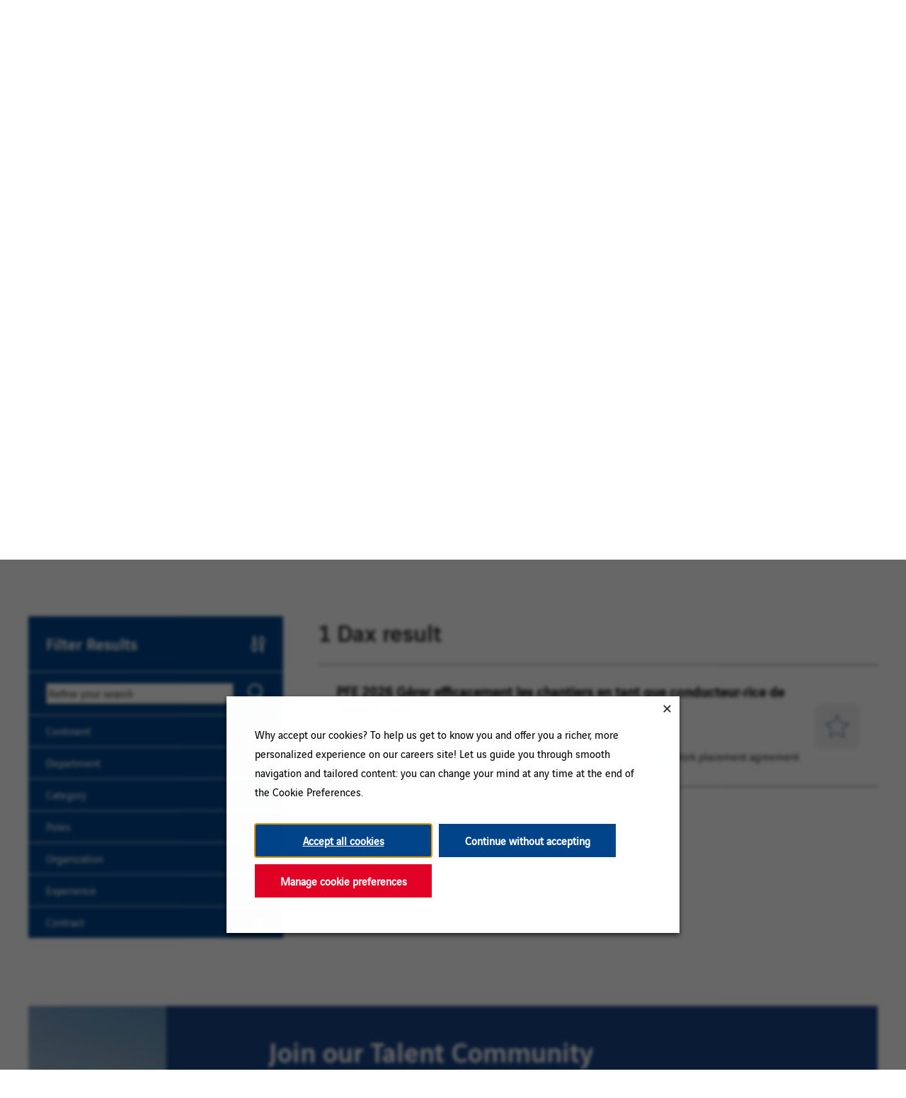

--- FILE ---
content_type: text/html; charset=utf-8
request_url: https://jobs.vinci.com/en/location/dax-jobs/36371/3017382-11071620-3021670/4
body_size: 71887
content:

<!DOCTYPE html>
<html lang="en" class="no-js" data-theme-name="Construction Theme" data-category-id="32057664 32057664 32057664 32057664 32057664 32057664 32057664 32057664 32057664 32057664 32057664 32057664 32057664 32057664 32057664" data-location-id="3017382-11071620-3021670- 3017382-11071620-3021670- 3017382-11071620-3021670- 3017382-11071620-3021670- 3017382-11071620-3021670- 3017382-11071620-3021670- 3017382-11071620-3021670- 3017382-11071620-3021670- 3017382-11071620-3021670- 3017382-11071620-3021670- 3017382-11071620-3021670- 3017382-11071620-3021670- 3017382-11071620-3021670- 3017382-11071620-3021670- 3017382-11071620-3021670" data-facet-id="custom_fields.LVL4-D&#xE9;l&#xE9;gation-Sud---Ouest custom_fields.LVL2-VINCI-Construction custom_fields.Continent-Europa custom_fields.LVL3-Division-Route-France custom_fields.LVL1-VINCI company_name-D&#xE9;l&#xE9;gation-Sud---Ouest industry-LANDES-(40) job_level-Beginner job_status-No job_type-Work-placement-agreement salary_time-VINCI-Construction multivaluefield1-Division-Route-France multivaluefield1-D&#xE9;l&#xE9;gation-Sud---Ouest multivaluefield1-VINCI multivaluefield1-VINCI-Construction">

<head>
    <meta charset="utf-8" />
    <meta name="viewport" content="width=device-width, initial-scale=1" />
    <meta name="description" content="Search Dax Jobs at Vinci Construction" />
    <meta name="format-detection" content="telephone=no" />

    <!-- OG TAGS -->
    <meta property="og:title" content="Search Dax Jobs at Vinci Construction" />
    <meta property="og:description" content="Search Dax Jobs at Vinci Construction" />
    <meta property="og:url" content="http://jobs.vinci.com/location/dax-jobs/36371/3017382-11071620-3021670/4">
    <meta property="og:image" content="https://cdn.radancy.eu/company/1440/v1/img/visu_vinci_collaboratrice_linkedin.jpg
" />
    <meta property="og:image:secure_url" content="https://cdn.radancy.eu/company/1440/v1/img/visu_vinci_collaboratrice_facebook.jpg
" />
    <meta property='og:image:alt' content='Vinci Construction' />
    <meta name="twitter:card" content="summary_large_image"/>
    <meta name="twitter:image" content="https://cdn.radancy.eu/company/1440/v1/img/og-images/vinci_construction_1600x900.jpg"/>
    <title>Search Dax Jobs at Vinci Construction</title>
    <link rel="stylesheet" href="https://cdn.radancy.eu/company/1440/v1/flexboxgrid/flexboxgrid.min.css" />
    
    
<link rel="stylesheet" href="//cdn.radancy.eu/company/1440/css/1280-Construction-Theme.css" ></link>    
    <link rel="shortcut icon" href="//cdn.radancy.eu/company/1440/v1/img/favicon/favicon-4419.png" type="image/.png" />
    <link rel="canonical" href="https://jobs.vinci.com/en/location/dax-jobs/36371/3017382-11071620-3021670/4" />
    <link rel="alternate" hreflang="nl" href="https://jobs.vinci.com/nl/plaats/dax-jobs/36371/3017382-11071620-3021670/4" />
    <link rel="alternate" hreflang="fr" href="https://jobs.vinci.com/fr/lieu/dax-jobs/36371/3017382-11071620-3021670/4" />
    <link rel="alternate" hreflang="de" href="https://jobs.vinci.com/de/l&#xE4;nderauswahl/dax-jobs/36371/3017382-11071620-3021670/4" />
    
<meta name="pla" content="true" data-cmid="1" data-ua="UA-89932621-1" data-tm="P47DCVX " data-s="G-BH111JT36R" data-ff-ga4tc="False">
<meta name="meas" content="ga4">
<meta name="ga4sid" content="G-BH111JT36R">
<meta name="ff-ga4tc" content="False" />
<meta name="hostName" content="jobs.vinci.com">
<meta name="career-site-full-domain" content="jobs.vinci.com">
<meta name="cookie-management" content="InHouse" data-cmid="1" data-stype="LocationBased" data-ae="Modal" data-cdnv="//cdn.radancy.eu/" data-ct="Why accept our cookies?
To help us get to know you and offer you a richer, more personalized experience on our careers site!
Let us guide you through smooth navigation and tailored content: you can change your mind at any time at the end of the Cookie Preferences." data-abt="Accept all cookies" data-mpt="Manage cookie preferences" data-xb="True" data-rb="True" data-rbt="Continue without accepting" data-ulc="en" data-gpc="False" data-ot-config="False">

<script src="//cdn.radancy.eu/js/client/headutil.js" ></script>


<script src="//cdn.radancy.eu/js/client/plumrnizr-a.js" ></script>

<script src="//cdn.radancy.eu/js/client/plumrnizr-b.js" ></script>


    <meta name="career-site-platform-domain-id" content="145">
    <meta name="career-site-company-domain-id" content="1072">

<script src="//cdn.radancy.eu/js/client/head-analytics.js" ></script>



    <meta name="ff-client-sc" content="True" />
    <meta name="ff-personalization-sc" content="False">
    <meta name="ff-disable-source-fix" content="False">
<script src="//cdn.radancy.eu/js/client/js-featureflag.js" ></script>
<script src="//cdn.radancy.eu/bundles/cookiemanagement.js" ></script>

<meta name="msapplication-config" content="none"> 

		<meta property="og:title" content="Search our Job Opportunities at VINCI Group">
		<meta name="twitter:title" content="Search our Job Opportunities at VINCI Group">
		<meta property="og:description" content="Search for available job openings at VINCI Group">
		<meta name="twitter:description" content="Search for available job openings at VINCI Group">
	<meta name="site-page-timestamp" content="1/27/2026 2:28:15 AM">
	<meta name="icinga2-client-host" content="jobs.vinci.com">
	<meta name="icinga2-machine-name" content="tb-tb-aws-group10-tb-origins-com">
	<meta name="get-tracking-site-type" content="NewFull">
	<meta name="get-tracking-orgnaic-tags" content="" data-outmode="true">
	<meta name="get-tracking-organic-tags" content="">
	<meta name="get-tracking-optimized-tracking" content="True">
	<meta name="search-importer-version" content="2">
	<meta name="search-client-type" content="SearchAsService">
	<meta name="search-visitor-id" content="SearchVisitorId">
	<meta name="search-session-id" content="SearchSessionId">
	<meta name="search-analytic-enabled" content="0">
	<meta name="search-analytics-url" content="https://jobs-search-analytics.prod.use1.radancy.net">
	<meta name="site-tenant-id" content="1440">
	<meta name="site-organization-id" content="1440">
	<meta name="site-id" content="1280">
	<meta name="site-theme-id" content="1886">
	<meta name="site-page-id" content="5128">
	<meta name="site-type-id" content="NewFull">
	<meta name="site-page-type" content="Search Results">
	<meta name="career-site-page-type" content="LocationSearchPage">
	<meta name="site-admin-env" content="prodeu">
	<meta name="site-current-language" content="en">
		<meta name="personalization-categories-locations" content="[{&quot;Category&quot;:&quot;32057664&quot;,&quot;Location&quot;:{&quot;Path&quot;:&quot;3017382-11071620-3021670&quot;,&quot;FacetType&quot;:4},&quot;CustomFacet&quot;:{&quot;CustomFacetValue&quot;:&quot;Work placement agreement&quot;,&quot;CustomFacetTerm&quot;:&quot;job_type&quot;}}]">
		<meta name="site-url-language-code" content="EN">
		<meta name="site-url-modified-language-code" content="en">
		<meta name="tb-page-type" content="search">
		<meta name="search-tracking-info-searchid" content="1d390530-360a-4bc8-a946-645dd7ccb84f">
			<meta name="search-analytics-orgIds" content="1440">
			<meta name="search-analytics-total-jobs" content="1">
			<meta name="search-analytics-applied-facets" content="{&quot;0&quot;:[&quot;3017382-11071620-3021670&quot;],&quot;1&quot;:[]}">
			<meta name="search-analytics-skip" content="0">
			<meta name="search-analytics-keyword" content="">
			<meta name="search-analytics-jobIds" content="{&quot;32528347968&quot;:0.0}">
			<meta name="search-analytics-latitude">
			<meta name="search-analytics-longitude">
			<meta name="search-analytics-distance" content="50">
			<meta name="search-analytics-unit" content="0">



	<meta name="site-google-analytics" content="UA-89932621-1">
	<meta name="ga-cookie-flag" content="SameSite=None; Secure">
	<meta name="site-enable-linker" content="false">
	<meta name="site-linker-domains" content="">
	<meta name="site-anonymize-ip" content="True">
		<meta name="platform-domain-id" content="145">
			<meta name="dimension3" content="1440">
			<meta name="dimension4" content="1440">
			<meta name="dimension7" content="Dax~Nouvelle-Aquitaine~France">
			<meta name="dimension10" content="LocationSearchPage">
			<meta name="dimension13" content="1d390530-360a-4bc8-a946-645dd7ccb84f">
			<meta name="dimension20" content="1440">
			<meta name="dimension21" content="1072">
			<meta name="dimension22" content="1280">
<script src="//cdn.radancy.eu/js/client/adframe.js" ></script><script src="//cdn.radancy.eu/js/client/headga.js" ></script>




	<meta name="site-gtm-id" content="P47DCVX ">
			<meta name="gtm_tenantid" content="1440" data-gtm-prop="TenantID">
			<meta name="gtm_companysiteid" content="1280" data-gtm-prop="CompanySiteID">
			<meta name="gtm_companydomainid" content="1072" data-gtm-prop="CompanyDomainID">
			<meta name="gtm_orgid" content="1440" data-gtm-prop="OrgID">
			<meta name="gtm_tbcn_division" content="1440" data-gtm-prop="tbcn-division">
			<meta name="gtm_tbcn_location" content="Dax~Nouvelle-Aquitaine~France" data-gtm-prop="tbcn-location">
			<meta name="gtm_pagetype" content="LocationSearchPage" data-gtm-prop="pagetype">
			<meta name="gtm_pillar_type" content="" data-gtm-prop="pillar_type">
			<meta name="gtm_pillar_topic" content="" data-gtm-prop="pillar_topic">
			<meta name="gtm_pillar_channel" content="" data-gtm-prop="pillar_channel">
<script src="//cdn.radancy.eu/js/client/headgtm.js" ></script>

    

<script type="text/javascript" src="https://www.bugherd.com/sidebarv2.js?apikey=h3eujimp7jlhv3qohxuorq" async="true"></script>
</head>

<body id="search" data-site-geolocation="true" data-location-geoType="ip2ifnohtml5" data-geolocation-url="/en/search-jobs/GetSearchRequestGeoLocation" class="theme-search-construction">
    



<script src="//cdn.radancy.eu/js/client/xvalid.js" ></script>


	<div id="page" class="page-container">

        <a id="skip-nav" class="access-link" href="#content">Skip to main content</a>
        
    <a href="#search-results-list" class="access-link">Skip to Search Results</a>
    <a href="#search-filters" class="access-link">Skip to Search Filters</a>

        <header>
            



<nav role="navigation" class="navigation--nav-bar test-2" data-section-id="2326" data-layout-item-id="757">
    <div class="item navigation--lead-item">
        


<a href="/en" class="site-logo--link" title="Link to homepage"><img src="https://cdn.radancy.eu/company/1440/v1/img/vinci-logo.png" alt="Vinci logo" class="site-logo" /></a>



    

    <ul class="link-list-mb link-list navigation--corporate-link-list">
    
        
            <li class="list-item"><a href="https://www.vinci.com/vinci.nsf/en/group.htm" title="Home vinci.com" target="_blank" rel="nofollow noopener" class="list-link">Home vinci.com</a></li>
            <li class="list-item"><a href="https://www.vinci.com/en/join-us/your-career-vinci" title="Your career at VINCI" target="_blank" rel="nofollow noopener" class="list-link">Your career at VINCI</a></li>
    </ul>



    </div>
    
    <div class="navigation--nav-bar__right-side">
        

    <section class="recently-viewed-job-list navigation--saved-jobs-section" data-recently-viewed-jobs="false" data-company-site-id="1280" data-ajax-url="//jobs.vinci.com/en/module/postmodule" data-module-name="Navigation Link - Saved Jobs List" data-module-type="RecentlyViewedJobList" data-selector-name="recentlyviewedjoblist" data-content-type="UserSelected">

            <div class="navigation--saved-jobs-heading"><button aria-haspopup="dialog" aria-describedby="saved-jobs-modal" class="expandable-parent navigation--saved-jobs-toggle" data-toggle-parent="navigation--saved-jobs-section" data-toggle-target="navigation--saved-jobs-wrapper"><span>My Saved Jobs</span></button></div>

        <div id="saved-jobs-modal" class="navigation--saved-jobs-wrapper" role="dialog" aria-modal="true"  aria-hidden="true" aria-expanded="false">

                <p class="message--no-saved-jobs">No jobs saved yet.</p>
        </div>
    </section>


        
        
        
        


    


        <div class="lang-picker" data-jobs-being-filtered="false" data-default-language="en" data-nudge="">
                <button class="lang-picker__button" aria-expanded="false" aria-label="English">
                    <span class="lang-picker__translated" data-lang="en" aria-hidden="true">EN</span>
                </button>
            <div class="lang-picker__list-wrapper">
                <div class="lang-picker__list">
                    <ul class="lang-picker__languages">
            <li class="lang-picker__item current-active">
                <a href="/en/location/dax-jobs/36371/3017382-11071620-3021670/4" data-custom-event="true" data-custom-category="Language Picker" data-custom-label="EN" data-lang="en">
                    <span lang="en" class="lang-picker__native visually-hidden">EN</span>
                    <span class="lang-picker__translated" data-lang="en">EN</span>
                </a>
            </li>
            <li class="lang-picker__item ">
                <a href="/de/l&#228;nderauswahl/dax-jobs/36371/3017382-11071620-3021670/4" data-custom-event="true" data-custom-category="Language Picker" data-custom-label="DE" data-lang="de">
                    <span lang="de" class="lang-picker__native visually-hidden">DE</span>
                    <span class="lang-picker__translated" data-lang="en">DE</span>
                </a>
            </li>
            <li class="lang-picker__item ">
                <a href="/fr/lieu/dax-jobs/36371/3017382-11071620-3021670/4" data-custom-event="true" data-custom-category="Language Picker" data-custom-label="FR" data-lang="fr">
                    <span lang="fr" class="lang-picker__native visually-hidden">FR</span>
                    <span class="lang-picker__translated" data-lang="en">FR</span>
                </a>
            </li>
            <li class="lang-picker__item ">
                <a href="/nl/plaats/dax-jobs/36371/3017382-11071620-3021670/4" data-custom-event="true" data-custom-category="Language Picker" data-custom-label="NL" data-lang="nl">
                    <span lang="nl" class="lang-picker__native visually-hidden">NL</span>
                    <span class="lang-picker__translated" data-lang="en">NL</span>
                </a>
            </li>
                    </ul>
                </div>
            </div>
        </div>










<script>
    //=================================  
    //  Language Picker  
    //=================================    
    // html for the page
    var curHTML = document.getElementsByTagName("html")[0];
    // get current language for site
    var curLang = curHTML.getAttribute("lang");
    // body for the page
    var curBODY = document.getElementsByTagName("body")[0].getAttribute("id");
    // wrapper that holds the lang picker feature
    var langPicker = document.getElementsByClassName("lang-picker")[0];
    // list of languages
    var langList = document.getElementsByClassName("lang-picker__list")[0];
    // array with all the language links
    var langLinkList = document.querySelectorAll(".lang-picker__list a");
    // button pressed to show languages
    var langBtn = document.getElementsByClassName("lang-picker__button")[0];
    // input field used for filtering languages with autocomplete
    var langInput = document.getElementById("lang-picker__filter-form--field");
    
    var languagePicker = {
      init: function(){
        // add nudge
        languagePicker.usersLanguage();    
        // add event listener to button
        langBtn.addEventListener("click", function() {
            languagePicker.showLanguages();
        });
        if(langInput){
          langInput.addEventListener("keyup", function() {
              languagePicker.filterForm();
          });      
        }
      },
      filterForm: function(){
        // Declare variables
        var submitBtn, errorMsg, resetBtn, filter, ul, li, a, i, txtValue;
        filter = langInput.value.toUpperCase();
        li = langList.getElementsByTagName('li');
    
        // Loop through all list items, and hide those who don't match the search query
        for (i = 0; i < li.length; i++) {
          a = li[i].getElementsByTagName("a")[0];
          txtValue = a.textContent || a.innerText;
          if (txtValue.toUpperCase().indexOf(filter) > -1) {
            li[i].style.display = "";
          } else {
            li[i].style.display = "none";
          }
        }
      },
      listenerEscape: function(e){    
        if(e.key === "Escape" ){
            //close all
            languagePicker.hideLanguages();
          }
      },
      listenerOutsideClick: function(){
          var isClickInside = langList.contains(event.target);
          var isClickBurger = langBtn.contains(event.target);      
          if (!isClickInside && !isClickBurger) {        
            //the click was outside the specifiedElement, do something
            languagePicker.hideLanguages();
          }
      },
      usersLanguage: function(){
        // get the HTML and User's browser Language
        var userLang = window.navigator.language;
        curHTML.setAttribute("data-user-lang",userLang);
    
        // check to see if the language is localized and take everything to the left of the first "-"
        if(userLang.includes("-")){
            userLang = userLang.split("-")[0]
        }
        curHTML.setAttribute("data-lang-compare",userLang);
    
        // Compare user lang against current site lang
        if(curLang != userLang){
    	    // User Language DOES NOT match Site
            curHTML.setAttribute("data-original-match","false");
            var compareLangs = document.querySelectorAll(".lang-picker__button .lang-picker__translated");
            var availLang = "";
            // compare the preferred language against the list of available languages for this site
            for (var i = 0; i < compareLangs.length; i++) {
                availLang = compareLangs[i].getAttribute("data-lang");
                if(availLang == userLang){
        	        // Match Found
                    curHTML.setAttribute("data-lang-match",availLang);
                    langPicker.setAttribute("data-nudge", availLang)
                }
            } 
        } else{
    	    // User Language matches Site
            curHTML.setAttribute("data-original-match","true");
        }
      },
      showLanguages: function(){
        // lang picker button pressed
        if(langList.classList.contains("active")){
            languagePicker.hideLanguages();
        } else{
            langList.classList.add("active");
            langBtn.setAttribute("aria-expanded","true");
            // if user clicks escape should close
            langList.addEventListener('keydown', languagePicker.listenerEscape);
            langBtn.addEventListener('keydown', languagePicker.listenerEscape);
            // if user clicks outside of the navigation
            document.addEventListener('click', languagePicker.listenerOutsideClick);
        }
      },
      hideLanguages: function(){
        // prep for hiding language list
        langList.classList.remove("active");
        langBtn.setAttribute("aria-expanded","false");
        // Remove event listeners for escape and outside clicking
        langList.removeEventListener('keydown', languagePicker.listenerEscape);
        langBtn.removeEventListener('keydown', languagePicker.listenerEscape);
        document.removeEventListener('click', languagePicker.listenerOutsideClick);
      }
    }
    // if lang picker exists initiate language picker options
    document.addEventListener("DOMContentLoaded", function(){
        if(typeof langBtn != "undefined"){
            languagePicker.init(); 
        }    
    });
    
    // End Language picker
    // ===================================
</script>


        
  

    </div>
    
  <button class="mobile-menu-toggle" aria-expanded="false" aria-label="Navigation menu">
    <img src="https://cdn.radancy.eu/company/1440/v1/img/icons/burger-btn.png" 
         alt="Menu Icon" class="menu-icon">
</button>

<ul class="mobile-nav link-list navigation--corporate-link-list">
    <li class="list-item">
        <a href="https://www.vinci.com/vinci.nsf/en/group.htm" 
           title="Accueil vinci.com" target="_blank" 
           rel="nofollow noopener" class="list-link">
            Home vinci.com
        </a>
    </li>

    <li class="list-item">
        <a href="https://www.vinci.com/en/join-us/your-career-vinci"
           title="Votre carrière chez VINCI" target="_blank"
           rel="nofollow noopener" class="list-link">
            Your career at VINCI
        </a>
    </li>
</ul>

<script>
    const toggleBtn = document.querySelector('.mobile-menu-toggle');
    const menu = document.querySelector('.mobile-nav');
    const icon = toggleBtn.querySelector('.menu-icon');
    
    const openIcon = "https://cdn.radancy.eu/company/1440/v1/img/icons/burger-btn.png";
    const closeIcon = "https://cdn.radancy.eu/company/1440/v1/img/icons/x-btn.png";
    
    toggleBtn.addEventListener('click', function () {
        const expanded = toggleBtn.getAttribute('aria-expanded') === "true";
    
        toggleBtn.setAttribute('aria-expanded', !expanded);
    
        menu.classList.toggle('open');
    
        // Swap icons
        icon.src = expanded ? openIcon : closeIcon;
    });

</script>
    
</nav>




        <div  class="page-banner hide-on-cms-guide" data-section-guide="Page Banners section. 1 global and 5 variations for brands" data-section-id="2373" data-layout-item-id="5503">
           <div class="page-banner--images">
                <img class="page-banner--img-1 d-mb" src="//cdn.radancy.eu/company/1440/v1/img/new-page-banner-construction-img-1.webp" alt="">
                <img class="page-banner--img-1 d-mb-none" src="//cdn.radancy.eu/company/1440/v1/img/new-page-banner-construction-img-3.webp" alt="">
                <img class="page-banner--img-2" src="//cdn.radancy.eu/company/1440/v1/img/new-page-banner-construction-img-2.webp" alt="">
            </div>
           
            <div class="page-banner--container">
                
    <div class="page-banner--title-wrapper">
        <h1><span>Real success is the success you share</span></h1>
    </div>


    <div class="page-banner--sub-title">
        <p><span>If you have an entrepreneurial and team spirit,<br />if you believe that human beings should always take precedence over systems, we'll be great together.</span></p>
    </div>




<section class="search-form--section">
    <div class="content-max-container">

        <h2 class="search-form--heading">Search for a specific location</h2>
        
        <div class="search-form--toggle-wrapper">
    	    <p class="search-form--summary">Are you searching for a job in a specific location?  <button class="button--text-appearance search-form--toggle">Click here</button>.</p>
        </div>
    
        <form id="search-form-71d7c6df7f" class="search-form" data-handle="expandable-toggle" data-expandable="false" action="/en/search-jobs" data-selector-name="searchform" data-filtered-categories="" data-location-geoType="ip2ifnohtml5" data-geolocation-url="/en/search-jobs/GetSearchRequestGeoLocation" data-module-name="Search Form - Construction" data-limited-facets="True" data-default-radius="50" data-location-cookie-lifespan="5" data-use-location-pin="true" data-filtered-custom-facet="[{&quot;Value&quot;:&quot;VINCI+Construction&quot;,&quot;Key&quot;:&quot;salary_time&quot;}]" data-ambient-search="true">
    
    
            <div class="search-form-fields search-form--container">
                <p class="search-form--field-wrapper search-form--field-wrapper--keyword">
                    <input type="search" id="search-keyword-71d7c6df7f" class="search-keyword search-form--field" placeholder="Search by keywords" autocomplete="off" required aria-required="true" name="k" value="" maxlength="150"/>
                    <label for="search-keyword-71d7c6df7f" class="search-form--field-label">Position, category, skill, etc.</label>
                </p>
                <p class="search-form--field-wrapper search-form--field-wrapper--location">
                    <input type="text" id="search-location-71d7c6df7f" class="search-location search-form--field"  autocomplete="off" name="l" value="" maxlength="150" data-lat="" data-lon="" data-kt="" data-lt="" data-lp="" data-ajax-url="/en/search-jobs/locations?term=" data-country-codes="" data-display-typeahead="true" data-error-message="Please try again. Choose a location from the suggestions or clear the field to submit your search."/>
                    <label for="search-location-71d7c6df7f" class="search-form--field-label">Country, state, city</label>
                        <input type="button" id="search-location-pin-71d7c6df7f" class="location-pin" value="Use Location" aria-hidden="true"/>
                </p>
                <p class="search-form--field-wrapper search-form--field-wrapper--radius">
                    <select class="search-radius" id="search-radius-71d7c6df7f" name="r"><option value=''>Radius</option>
<option value='5'>5 km</option>
<option value='15'>15 km</option>
<option value='25'>25 km</option>
<option value='35'>35 km</option>
<option value='50'>50 km</option>
</select>
                    <label for="search-radius-71d7c6df7f" class="search-form--field-label">Search Radius</label>
                </p>
                <input id="search-org-ids-71d7c6df7f" name="orgIds" type="hidden" value="1440" />
                <button id="search-submit-71d7c6df7f" class="search-form--submit">
                    <img src="https://cdn.radancy.eu/company/1440/v1/img/icon--magnifying-glass.png" alt="" class="search-form--submit-icon" />
                    <span class="visually-hidden">Search</span></button>
                <p class="search-location-error" aria-hidden="true"></p>
            </div>
                
        </form>
    </div>

</section>
    



<section class="advanced-search--section">
    <div class="content-max-container">
        <h2 class="advanced-search--heading">Search by geographical area</h2>
        
        <div class="advanced-search--toggle-wrapper">
    	    <p class="advanced-search--summary">Are you searching for a country or continent rather than a city? <button class="button--text-appearance advanced-search--toggle">Click here</button>.</p>
        </div>
    
        <form id="advanced-search-form-9fa90d30ab" class="advanced-search-form" data-handle="expandable-toggle" data-expandable="true" aria-hidden="true" action="/en/search-jobs" data-reset-dropdowns-url="/en/search-jobs/ResetAdvancedSearchDropdowns" data-reset-url="/en/search-jobs/ResetButtonAdvancedSearch" data-module-name="Advanced Search Form - Construction" data-limited-facets="True" data-selector-name="advancedsearch" data-advanced-search-filtered-customfacets="[{&quot;Value&quot;:&quot;VINCI+Construction&quot;,&quot;Key&quot;:&quot;salary_time&quot;}]" data-ambient-search="true">
                <div class="advanced-search-form-fields custom-facets">
    
    
                                    <p class="advanced-search--field-wrapper advanced-search--field-wrapper--custom_fields.Continent">
                                        <select class="advanced-search-customFacet" id="advanced-search-customFacet-custom_fields.Continent-9fa90d30ab" name="custom_fields.Continent"><option value="">Select</option>
<option value="Europa">Europa</option>
</select>
                                        <label for="advanced-search-customFacet-custom_fields.Continent-9fa90d30ab" class="advanced-search--field-label">Continent</label>
                                    </p>
                                    <p class="advanced-search--field-wrapper advanced-search--field-wrapper--job_status">
                                        <select class="advanced-search-customFacet" id="advanced-search-customFacet-job_status-9fa90d30ab" name="job_status"><option value="">Select</option>
<option value="No">No</option>
</select>
                                        <label for="advanced-search-customFacet-job_status-9fa90d30ab" class="advanced-search--field-label">Job Status</label>
                                    </p>
    
    
    
                            <p class="advanced-search--field-wrapper advanced-search--field-wrapper--country">
                                <select class="advanced-search-country" id="advanced-search-country-location-9fa90d30ab" name="Country"><option selected="selected" value="">Select</option>
<option value="2589581">Algeria</option>
<option value="3351879">Angola</option>
<option value="2077456">Australia</option>
<option value="290291">Bahrain</option>
<option value="2802361">Belgium</option>
<option value="3469034">Brazil</option>
<option value="3374766">Cabo Verde</option>
<option value="6251999">Canada</option>
<option value="2260494">Congo Republic</option>
<option value="3077311">Czechia</option>
<option value="223816">Djibouti</option>
<option value="3508796">Dominican Republic</option>
<option value="3017382">France</option>
<option value="3381670">French Guiana</option>
<option value="4030656">French Polynesia</option>
<option value="2400553">Gabon</option>
<option value="2921044">Germany</option>
<option value="3579143">Guadeloupe</option>
<option value="3378535">Guyana</option>
<option value="3723988">Haiti</option>
<option value="1269750">India</option>
<option value="2287781">Ivory Coast</option>
<option value="3489940">Jamaica</option>
<option value="1861060">Japan</option>
<option value="935317">La R&#xE9;union</option>
<option value="2960313">Luxembourg</option>
<option value="3570311">Martinique</option>
<option value="2378080">Mauritania</option>
<option value="1024031">Mayotte</option>
<option value="3996063">Mexico</option>
<option value="2993457">Monaco</option>
<option value="2542007">Morocco</option>
<option value="2750405">Netherlands</option>
<option value="2139685">New Caledonia</option>
<option value="2328926">Nigeria</option>
<option value="3932488">Peru</option>
<option value="798544">Poland</option>
<option value="2264397">Portugal</option>
<option value="1000000000100">Remote</option>
<option value="798549">Romania</option>
<option value="3578476">Saint Barth&#xE9;lemy</option>
<option value="102358">Saudi Arabia</option>
<option value="2245662">Senegal</option>
<option value="2510769">Spain</option>
<option value="3382998">Suriname</option>
<option value="2661886">Sweden</option>
<option value="2658434">Switzerland</option>
<option value="226074">Uganda</option>
<option value="290557">United Arab Emirates</option>
<option value="2635167">United Kingdom</option>
<option value="6252001">United States</option>
</select>
                                <label for="advanced-search-country-location-9fa90d30ab" class="advanced-search--field-label">Country</label>
                            </p>
    
    
    
                        <p class="advanced-search--field-wrapper advanced-search--field-wrapper--input">
                            <input type="search" id="advanced-search-keyword-9fa90d30ab" class="advanced-search-keyword advanced-search--field" placeholder="Enter a Keyword to Search" autocomplete="off" name="k" value="" maxlength="150" />
                            <label for="advanced-search-keyword-9fa90d30ab" class="advanced-search--field-label">Keyword</label>
                        </p>
    
                    <input id="advanced-search-org-ids-9fa90d30ab" name="orgIds" type="hidden" value="1440" />
    
                    <div class="advanced-search--bottom-wrapper">
    
                        <div class="advanced-search--geoloc-input-wrapper">
                            <input type="checkbox" id="geoloc-input" class="advanced-search--geoloc-input" />
                            <label for="geoloc-input" class="advanced-search--geoloc-label">Only vacancies involving geographic flexibility</label>
                        </div>
                    
                        <button class="reset-button" type="reset" id="advanced-search-reset-9fa90d30ab">Reset</button>
    
                        <button type="submit" id="advanced-search-submit-9fa90d30ab" class="advanced-search--submit"><img src="https://cdn.radancy.eu/company/1440/v1/img/icon--magnifying-glass.png" alt="" class="advanced-search--submit-icon" /><span class="visually-hidden">Search</span></button>
                    </div>
                </div>
        </form> 
    </div>
    
</section>



            </div>
        </div>




        </header>
        <main id="content">
            
            
            


<div class="page-layout--search" data-section-id="2321" data-layout-item-id="736">
    <div class="item">
        


    <section id="search-filters" data-admin-expand="true" data-search-filters-module-name="Search Filters" data-selector-name="searchfilters" data-radius-unit-type="0" data-filtered-categories="" data-filtered-locations="" data-filtered-custom-facet="" data-filtered-advanced-categories="" data-filtered-advanced-locations="" data-filtered-advanced-custom-facet="" data-ajax-char-limit="4096" class="search-filters--section background--blue ">
        <div class="search-filters--wrapper">
            <h2 class="search-filters--heading">Filter Results</h2>
                <section id="refined-search" class="search-filters--section--refined">
                        <span class="instruction-text hide">Use the field below to enter additional keywords to futher refine your search results.</span>
                        <label class="always-hidden" for="keyword-tag">Keyword</label>
                    <input id="keyword-tag" class="search-filters--refine-input" name="keyword-tag" data-keyword-tag-error="This keyword has already been added." data-keyword-tag-no-result-error="No keyword match. Please try another." placeholder="Refine your search" maxlength="150"/>
                    <button id="add-keyword" class="search-filters--refine-button">Search</button>
                    <p class="keyword-tag-error" aria-hidden="true"></p>
                </section>

                <section class="search-filters--group country" id="country-filters-section" data-expandable="true" data-speed="0" data-enabled="false" data-filter-id="2">
                    <button  aria-controls="section_country" class="expandable-parent search-filters--group-heading " id="country-toggle">Country</button>
                    <ul id="section_country" role="region" aria-labelledby="country-toggle" class="search-filter-list search-filters--list " aria-hidden="true" aria-expanded="false">
                            <li class="list-item">
                                <input type="checkbox" id="country-filter-0" class="filter-checkbox" data-facet-type="2" data-id="2589581" data-count="19" data-display="Algeria" data-field-name="" />
                                <label class="filter--label" for="country-filter-0"><span class="filter__facet-name">Algeria</span> <span class="filter__facet-count">19</span></label>
                            </li>
                            <li class="list-item">
                                <input type="checkbox" id="country-filter-1" class="filter-checkbox" data-facet-type="2" data-id="3351879" data-count="5" data-display="Angola" data-field-name="" />
                                <label class="filter--label" for="country-filter-1"><span class="filter__facet-name">Angola</span> <span class="filter__facet-count">5</span></label>
                            </li>
                            <li class="list-item">
                                <input type="checkbox" id="country-filter-2" class="filter-checkbox" data-facet-type="2" data-id="2077456" data-count="24" data-display="Australia" data-field-name="" />
                                <label class="filter--label" for="country-filter-2"><span class="filter__facet-name">Australia</span> <span class="filter__facet-count">24</span></label>
                            </li>
                            <li class="list-item">
                                <input type="checkbox" id="country-filter-3" class="filter-checkbox" data-facet-type="2" data-id="290291" data-count="6" data-display="Bahrain" data-field-name="" />
                                <label class="filter--label" for="country-filter-3"><span class="filter__facet-name">Bahrain</span> <span class="filter__facet-count">6</span></label>
                            </li>
                            <li class="list-item">
                                <input type="checkbox" id="country-filter-4" class="filter-checkbox" data-facet-type="2" data-id="2802361" data-count="27" data-display="Belgium" data-field-name="" />
                                <label class="filter--label" for="country-filter-4"><span class="filter__facet-name">Belgium</span> <span class="filter__facet-count">27</span></label>
                            </li>
                            <li class="list-item">
                                <input type="checkbox" id="country-filter-5" class="filter-checkbox" data-facet-type="2" data-id="3469034" data-count="40" data-display="Brazil" data-field-name="" />
                                <label class="filter--label" for="country-filter-5"><span class="filter__facet-name">Brazil</span> <span class="filter__facet-count">40</span></label>
                            </li>
                            <li class="list-item">
                                <input type="checkbox" id="country-filter-6" class="filter-checkbox" data-facet-type="2" data-id="3374766" data-count="1" data-display="Cabo Verde" data-field-name="" />
                                <label class="filter--label" for="country-filter-6"><span class="filter__facet-name">Cabo Verde</span> <span class="filter__facet-count">1</span></label>
                            </li>
                            <li class="list-item">
                                <input type="checkbox" id="country-filter-7" class="filter-checkbox" data-facet-type="2" data-id="6251999" data-count="143" data-display="Canada" data-field-name="" />
                                <label class="filter--label" for="country-filter-7"><span class="filter__facet-name">Canada</span> <span class="filter__facet-count">143</span></label>
                            </li>
                            <li class="list-item">
                                <input type="checkbox" id="country-filter-8" class="filter-checkbox" data-facet-type="2" data-id="2260494" data-count="2" data-display="Congo Republic" data-field-name="" />
                                <label class="filter--label" for="country-filter-8"><span class="filter__facet-name">Congo Republic</span> <span class="filter__facet-count">2</span></label>
                            </li>
                            <li class="list-item">
                                <input type="checkbox" id="country-filter-9" class="filter-checkbox" data-facet-type="2" data-id="3077311" data-count="7" data-display="Czechia" data-field-name="" />
                                <label class="filter--label" for="country-filter-9"><span class="filter__facet-name">Czechia</span> <span class="filter__facet-count">7</span></label>
                            </li>
                            <li class="list-item">
                                <input type="checkbox" id="country-filter-10" class="filter-checkbox" data-facet-type="2" data-id="223816" data-count="2" data-display="Djibouti" data-field-name="" />
                                <label class="filter--label" for="country-filter-10"><span class="filter__facet-name">Djibouti</span> <span class="filter__facet-count">2</span></label>
                            </li>
                            <li class="list-item">
                                <input type="checkbox" id="country-filter-11" class="filter-checkbox" data-facet-type="2" data-id="3508796" data-count="4" data-display="Dominican Republic" data-field-name="" />
                                <label class="filter--label" for="country-filter-11"><span class="filter__facet-name">Dominican Republic</span> <span class="filter__facet-count">4</span></label>
                            </li>
                            <li class="list-item">
                                <input type="checkbox" id="country-filter-12" class="filter-checkbox" data-facet-type="2" data-id="3017382" data-count="1" data-display="France" data-field-name="" />
                                <label class="filter--label" for="country-filter-12"><span class="filter__facet-name">France</span> <span class="filter__facet-count">1</span></label>
                            </li>
                            <li class="list-item">
                                <input type="checkbox" id="country-filter-13" class="filter-checkbox" data-facet-type="2" data-id="3381670" data-count="39" data-display="French Guiana" data-field-name="" />
                                <label class="filter--label" for="country-filter-13"><span class="filter__facet-name">French Guiana</span> <span class="filter__facet-count">39</span></label>
                            </li>
                            <li class="list-item">
                                <input type="checkbox" id="country-filter-14" class="filter-checkbox" data-facet-type="2" data-id="4030656" data-count="4" data-display="French Polynesia" data-field-name="" />
                                <label class="filter--label" for="country-filter-14"><span class="filter__facet-name">French Polynesia</span> <span class="filter__facet-count">4</span></label>
                            </li>
                            <li class="list-item">
                                <input type="checkbox" id="country-filter-15" class="filter-checkbox" data-facet-type="2" data-id="2400553" data-count="1" data-display="Gabon" data-field-name="" />
                                <label class="filter--label" for="country-filter-15"><span class="filter__facet-name">Gabon</span> <span class="filter__facet-count">1</span></label>
                            </li>
                            <li class="list-item">
                                <input type="checkbox" id="country-filter-16" class="filter-checkbox" data-facet-type="2" data-id="2921044" data-count="1424" data-display="Germany" data-field-name="" />
                                <label class="filter--label" for="country-filter-16"><span class="filter__facet-name">Germany</span> <span class="filter__facet-count">1424</span></label>
                            </li>
                            <li class="list-item">
                                <input type="checkbox" id="country-filter-17" class="filter-checkbox" data-facet-type="2" data-id="3579143" data-count="15" data-display="Guadeloupe" data-field-name="" />
                                <label class="filter--label" for="country-filter-17"><span class="filter__facet-name">Guadeloupe</span> <span class="filter__facet-count">15</span></label>
                            </li>
                            <li class="list-item">
                                <input type="checkbox" id="country-filter-18" class="filter-checkbox" data-facet-type="2" data-id="3378535" data-count="1" data-display="Guyana" data-field-name="" />
                                <label class="filter--label" for="country-filter-18"><span class="filter__facet-name">Guyana</span> <span class="filter__facet-count">1</span></label>
                            </li>
                            <li class="list-item">
                                <input type="checkbox" id="country-filter-19" class="filter-checkbox" data-facet-type="2" data-id="3723988" data-count="1" data-display="Haiti" data-field-name="" />
                                <label class="filter--label" for="country-filter-19"><span class="filter__facet-name">Haiti</span> <span class="filter__facet-count">1</span></label>
                            </li>
                            <li class="list-item">
                                <input type="checkbox" id="country-filter-20" class="filter-checkbox" data-facet-type="2" data-id="1269750" data-count="2" data-display="India" data-field-name="" />
                                <label class="filter--label" for="country-filter-20"><span class="filter__facet-name">India</span> <span class="filter__facet-count">2</span></label>
                            </li>
                            <li class="list-item">
                                <input type="checkbox" id="country-filter-21" class="filter-checkbox" data-facet-type="2" data-id="2287781" data-count="2" data-display="Ivory Coast" data-field-name="" />
                                <label class="filter--label" for="country-filter-21"><span class="filter__facet-name">Ivory Coast</span> <span class="filter__facet-count">2</span></label>
                            </li>
                            <li class="list-item">
                                <input type="checkbox" id="country-filter-22" class="filter-checkbox" data-facet-type="2" data-id="3489940" data-count="1" data-display="Jamaica" data-field-name="" />
                                <label class="filter--label" for="country-filter-22"><span class="filter__facet-name">Jamaica</span> <span class="filter__facet-count">1</span></label>
                            </li>
                            <li class="list-item">
                                <input type="checkbox" id="country-filter-23" class="filter-checkbox" data-facet-type="2" data-id="1861060" data-count="1" data-display="Japan" data-field-name="" />
                                <label class="filter--label" for="country-filter-23"><span class="filter__facet-name">Japan</span> <span class="filter__facet-count">1</span></label>
                            </li>
                            <li class="list-item">
                                <input type="checkbox" id="country-filter-24" class="filter-checkbox" data-facet-type="2" data-id="935317" data-count="17" data-display="La Réunion" data-field-name="" />
                                <label class="filter--label" for="country-filter-24"><span class="filter__facet-name">La R&#xE9;union</span> <span class="filter__facet-count">17</span></label>
                            </li>
                            <li class="list-item">
                                <input type="checkbox" id="country-filter-25" class="filter-checkbox" data-facet-type="2" data-id="2960313" data-count="2" data-display="Luxembourg" data-field-name="" />
                                <label class="filter--label" for="country-filter-25"><span class="filter__facet-name">Luxembourg</span> <span class="filter__facet-count">2</span></label>
                            </li>
                            <li class="list-item">
                                <input type="checkbox" id="country-filter-26" class="filter-checkbox" data-facet-type="2" data-id="3570311" data-count="19" data-display="Martinique" data-field-name="" />
                                <label class="filter--label" for="country-filter-26"><span class="filter__facet-name">Martinique</span> <span class="filter__facet-count">19</span></label>
                            </li>
                            <li class="list-item">
                                <input type="checkbox" id="country-filter-27" class="filter-checkbox" data-facet-type="2" data-id="2378080" data-count="1" data-display="Mauritania" data-field-name="" />
                                <label class="filter--label" for="country-filter-27"><span class="filter__facet-name">Mauritania</span> <span class="filter__facet-count">1</span></label>
                            </li>
                            <li class="list-item">
                                <input type="checkbox" id="country-filter-28" class="filter-checkbox" data-facet-type="2" data-id="1024031" data-count="17" data-display="Mayotte" data-field-name="" />
                                <label class="filter--label" for="country-filter-28"><span class="filter__facet-name">Mayotte</span> <span class="filter__facet-count">17</span></label>
                            </li>
                            <li class="list-item">
                                <input type="checkbox" id="country-filter-29" class="filter-checkbox" data-facet-type="2" data-id="3996063" data-count="3" data-display="Mexico" data-field-name="" />
                                <label class="filter--label" for="country-filter-29"><span class="filter__facet-name">Mexico</span> <span class="filter__facet-count">3</span></label>
                            </li>
                            <li class="list-item">
                                <input type="checkbox" id="country-filter-30" class="filter-checkbox" data-facet-type="2" data-id="2993457" data-count="1" data-display="Monaco" data-field-name="" />
                                <label class="filter--label" for="country-filter-30"><span class="filter__facet-name">Monaco</span> <span class="filter__facet-count">1</span></label>
                            </li>
                            <li class="list-item">
                                <input type="checkbox" id="country-filter-31" class="filter-checkbox" data-facet-type="2" data-id="2542007" data-count="7" data-display="Morocco" data-field-name="" />
                                <label class="filter--label" for="country-filter-31"><span class="filter__facet-name">Morocco</span> <span class="filter__facet-count">7</span></label>
                            </li>
                            <li class="list-item">
                                <input type="checkbox" id="country-filter-32" class="filter-checkbox" data-facet-type="2" data-id="2750405" data-count="308" data-display="Netherlands" data-field-name="" />
                                <label class="filter--label" for="country-filter-32"><span class="filter__facet-name">Netherlands</span> <span class="filter__facet-count">308</span></label>
                            </li>
                            <li class="list-item">
                                <input type="checkbox" id="country-filter-33" class="filter-checkbox" data-facet-type="2" data-id="2139685" data-count="20" data-display="New Caledonia" data-field-name="" />
                                <label class="filter--label" for="country-filter-33"><span class="filter__facet-name">New Caledonia</span> <span class="filter__facet-count">20</span></label>
                            </li>
                            <li class="list-item">
                                <input type="checkbox" id="country-filter-34" class="filter-checkbox" data-facet-type="2" data-id="2328926" data-count="5" data-display="Nigeria" data-field-name="" />
                                <label class="filter--label" for="country-filter-34"><span class="filter__facet-name">Nigeria</span> <span class="filter__facet-count">5</span></label>
                            </li>
                            <li class="list-item">
                                <input type="checkbox" id="country-filter-35" class="filter-checkbox" data-facet-type="2" data-id="3932488" data-count="1" data-display="Peru" data-field-name="" />
                                <label class="filter--label" for="country-filter-35"><span class="filter__facet-name">Peru</span> <span class="filter__facet-count">1</span></label>
                            </li>
                            <li class="list-item">
                                <input type="checkbox" id="country-filter-36" class="filter-checkbox" data-facet-type="2" data-id="798544" data-count="7" data-display="Poland" data-field-name="" />
                                <label class="filter--label" for="country-filter-36"><span class="filter__facet-name">Poland</span> <span class="filter__facet-count">7</span></label>
                            </li>
                            <li class="list-item">
                                <input type="checkbox" id="country-filter-37" class="filter-checkbox" data-facet-type="2" data-id="2264397" data-count="1" data-display="Portugal" data-field-name="" />
                                <label class="filter--label" for="country-filter-37"><span class="filter__facet-name">Portugal</span> <span class="filter__facet-count">1</span></label>
                            </li>
                            <li class="list-item">
                                <input type="checkbox" id="country-filter-38" class="filter-checkbox" data-facet-type="2" data-id="1000000000100" data-count="1" data-display="Remote" data-field-name="" />
                                <label class="filter--label" for="country-filter-38"><span class="filter__facet-name">Remote</span> <span class="filter__facet-count">1</span></label>
                            </li>
                            <li class="list-item">
                                <input type="checkbox" id="country-filter-39" class="filter-checkbox" data-facet-type="2" data-id="798549" data-count="4" data-display="Romania" data-field-name="" />
                                <label class="filter--label" for="country-filter-39"><span class="filter__facet-name">Romania</span> <span class="filter__facet-count">4</span></label>
                            </li>
                            <li class="list-item">
                                <input type="checkbox" id="country-filter-40" class="filter-checkbox" data-facet-type="2" data-id="3578476" data-count="2" data-display="Saint Barthélemy" data-field-name="" />
                                <label class="filter--label" for="country-filter-40"><span class="filter__facet-name">Saint Barth&#xE9;lemy</span> <span class="filter__facet-count">2</span></label>
                            </li>
                            <li class="list-item">
                                <input type="checkbox" id="country-filter-41" class="filter-checkbox" data-facet-type="2" data-id="102358" data-count="1" data-display="Saudi Arabia" data-field-name="" />
                                <label class="filter--label" for="country-filter-41"><span class="filter__facet-name">Saudi Arabia</span> <span class="filter__facet-count">1</span></label>
                            </li>
                            <li class="list-item">
                                <input type="checkbox" id="country-filter-42" class="filter-checkbox" data-facet-type="2" data-id="2245662" data-count="1" data-display="Senegal" data-field-name="" />
                                <label class="filter--label" for="country-filter-42"><span class="filter__facet-name">Senegal</span> <span class="filter__facet-count">1</span></label>
                            </li>
                            <li class="list-item">
                                <input type="checkbox" id="country-filter-43" class="filter-checkbox" data-facet-type="2" data-id="2510769" data-count="11" data-display="Spain" data-field-name="" />
                                <label class="filter--label" for="country-filter-43"><span class="filter__facet-name">Spain</span> <span class="filter__facet-count">11</span></label>
                            </li>
                            <li class="list-item">
                                <input type="checkbox" id="country-filter-44" class="filter-checkbox" data-facet-type="2" data-id="3382998" data-count="1" data-display="Suriname" data-field-name="" />
                                <label class="filter--label" for="country-filter-44"><span class="filter__facet-name">Suriname</span> <span class="filter__facet-count">1</span></label>
                            </li>
                            <li class="list-item">
                                <input type="checkbox" id="country-filter-45" class="filter-checkbox" data-facet-type="2" data-id="2661886" data-count="16" data-display="Sweden" data-field-name="" />
                                <label class="filter--label" for="country-filter-45"><span class="filter__facet-name">Sweden</span> <span class="filter__facet-count">16</span></label>
                            </li>
                            <li class="list-item">
                                <input type="checkbox" id="country-filter-46" class="filter-checkbox" data-facet-type="2" data-id="2658434" data-count="10" data-display="Switzerland" data-field-name="" />
                                <label class="filter--label" for="country-filter-46"><span class="filter__facet-name">Switzerland</span> <span class="filter__facet-count">10</span></label>
                            </li>
                            <li class="list-item">
                                <input type="checkbox" id="country-filter-47" class="filter-checkbox" data-facet-type="2" data-id="226074" data-count="2" data-display="Uganda" data-field-name="" />
                                <label class="filter--label" for="country-filter-47"><span class="filter__facet-name">Uganda</span> <span class="filter__facet-count">2</span></label>
                            </li>
                            <li class="list-item">
                                <input type="checkbox" id="country-filter-48" class="filter-checkbox" data-facet-type="2" data-id="290557" data-count="9" data-display="United Arab Emirates" data-field-name="" />
                                <label class="filter--label" for="country-filter-48"><span class="filter__facet-name">United Arab Emirates</span> <span class="filter__facet-count">9</span></label>
                            </li>
                            <li class="list-item">
                                <input type="checkbox" id="country-filter-49" class="filter-checkbox" data-facet-type="2" data-id="2635167" data-count="184" data-display="United Kingdom" data-field-name="" />
                                <label class="filter--label" for="country-filter-49"><span class="filter__facet-name">United Kingdom</span> <span class="filter__facet-count">184</span></label>
                            </li>
                            <li class="list-item">
                                <input type="checkbox" id="country-filter-50" class="filter-checkbox" data-facet-type="2" data-id="6252001" data-count="25" data-display="United States" data-field-name="" />
                                <label class="filter--label" for="country-filter-50"><span class="filter__facet-name">United States</span> <span class="filter__facet-count">25</span></label>
                            </li>
                    </ul>
                </section>

                <section class="search-filters--group region" id="region-filters-section" data-expandable="true" data-speed="0" data-enabled="false" data-filter-id="3">
                    <button  aria-controls="section_region" class="expandable-parent search-filters--group-heading " id="region-toggle">State</button>
                    <ul id="section_region" role="region" aria-labelledby="region-toggle" class="search-filter-list search-filters--list " aria-hidden="true" aria-expanded="false">
                            <li class="list-item">
                                <input type="checkbox"  id="region-filter-0" class="filter-checkbox" data-facet-type="3" data-id="2287781-11153151" data-count="2" data-display="Abidjan, Ivory Coast" data-field-name="" />
                                <label class="filter--label" for="region-filter-0"><span class="filter__facet-name">Abidjan</span> <span class="filter__facet-count">2</span></label>
                            </li>
                            <li class="list-item">
                                <input type="checkbox"  id="region-filter-1" class="filter-checkbox" data-facet-type="3" data-id="290557-292969" data-count="9" data-display="Abu Dhabi Emirate, United Arab Emirates" data-field-name="" />
                                <label class="filter--label" for="region-filter-1"><span class="filter__facet-name">Abu Dhabi Emirate</span> <span class="filter__facet-count">9</span></label>
                            </li>
                            <li class="list-item">
                                <input type="checkbox"  id="region-filter-2" class="filter-checkbox" data-facet-type="3" data-id="102358-108933" data-count="1" data-display="Al-Qassim Region, Saudi Arabia" data-field-name="" />
                                <label class="filter--label" for="region-filter-2"><span class="filter__facet-name">Al-Qassim Region</span> <span class="filter__facet-count">1</span></label>
                            </li>
                            <li class="list-item">
                                <input type="checkbox"  id="region-filter-3" class="filter-checkbox" data-facet-type="3" data-id="6251999-5883102" data-count="2" data-display="Alberta, Canada" data-field-name="" />
                                <label class="filter--label" for="region-filter-3"><span class="filter__facet-name">Alberta</span> <span class="filter__facet-count">2</span></label>
                            </li>
                            <li class="list-item">
                                <input type="checkbox"  id="region-filter-4" class="filter-checkbox" data-facet-type="3" data-id="2589581-2507475" data-count="17" data-display="Algiers Province, Algeria" data-field-name="" />
                                <label class="filter--label" for="region-filter-4"><span class="filter__facet-name">Algiers Province</span> <span class="filter__facet-count">17</span></label>
                            </li>
                            <li class="list-item">
                                <input type="checkbox"  id="region-filter-5" class="filter-checkbox" data-facet-type="3" data-id="3469034-3665361" data-count="7" data-display="Amazonas, Brazil" data-field-name="" />
                                <label class="filter--label" for="region-filter-5"><span class="filter__facet-name">Amazonas</span> <span class="filter__facet-count">7</span></label>
                            </li>
                            <li class="list-item">
                                <input type="checkbox"  id="region-filter-6" class="filter-checkbox" data-facet-type="3" data-id="3932488-3699674" data-count="1" data-display="Ancash, Peru" data-field-name="" />
                                <label class="filter--label" for="region-filter-6"><span class="filter__facet-name">Ancash</span> <span class="filter__facet-count">1</span></label>
                            </li>
                            <li class="list-item">
                                <input type="checkbox"  id="region-filter-7" class="filter-checkbox" data-facet-type="3" data-id="2510769-2593109" data-count="2" data-display="Andalusia, Spain" data-field-name="" />
                                <label class="filter--label" for="region-filter-7"><span class="filter__facet-name">Andalusia</span> <span class="filter__facet-count">2</span></label>
                            </li>
                            <li class="list-item">
                                <input type="checkbox"  id="region-filter-8" class="filter-checkbox" data-facet-type="3" data-id="6252001-4099753" data-count="7" data-display="Arkansas, United States" data-field-name="" />
                                <label class="filter--label" for="region-filter-8"><span class="filter__facet-name">Arkansas</span> <span class="filter__facet-count">7</span></label>
                            </li>
                            <li class="list-item">
                                <input type="checkbox"  id="region-filter-9" class="filter-checkbox" data-facet-type="3" data-id="2077456-2177478" data-count="2" data-display="Australian Capital Territory, Australia" data-field-name="" />
                                <label class="filter--label" for="region-filter-9"><span class="filter__facet-name">Australian Capital Territory</span> <span class="filter__facet-count">2</span></label>
                            </li>
                            <li class="list-item">
                                <input type="checkbox"  id="region-filter-10" class="filter-checkbox" data-facet-type="3" data-id="3017382-11071625" data-count="434" data-display="Auvergne-Rhône-Alpes, France" data-field-name="" />
                                <label class="filter--label" for="region-filter-10"><span class="filter__facet-name">Auvergne-Rh&#xF4;ne-Alpes</span> <span class="filter__facet-count">434</span></label>
                            </li>
                            <li class="list-item">
                                <input type="checkbox"  id="region-filter-11" class="filter-checkbox" data-facet-type="3" data-id="2921044-2953481" data-count="209" data-display="Baden-Württemberg, Germany" data-field-name="" />
                                <label class="filter--label" for="region-filter-11"><span class="filter__facet-name">Baden-W&#xFC;rttemberg</span> <span class="filter__facet-count">209</span></label>
                            </li>
                            <li class="list-item">
                                <input type="checkbox"  id="region-filter-12" class="filter-checkbox" data-facet-type="3" data-id="2921044-2951839" data-count="256" data-display="Bavaria, Germany" data-field-name="" />
                                <label class="filter--label" for="region-filter-12"><span class="filter__facet-name">Bavaria</span> <span class="filter__facet-count">256</span></label>
                            </li>
                            <li class="list-item">
                                <input type="checkbox"  id="region-filter-13" class="filter-checkbox" data-facet-type="3" data-id="3017382-11071619" data-count="113" data-display="Bourgogne-Franche-Comté, France" data-field-name="" />
                                <label class="filter--label" for="region-filter-13"><span class="filter__facet-name">Bourgogne-Franche-Comt&#xE9;</span> <span class="filter__facet-count">113</span></label>
                            </li>
                            <li class="list-item">
                                <input type="checkbox"  id="region-filter-14" class="filter-checkbox" data-facet-type="3" data-id="2921044-2945356" data-count="29" data-display="Brandenburg, Germany" data-field-name="" />
                                <label class="filter--label" for="region-filter-14"><span class="filter__facet-name">Brandenburg</span> <span class="filter__facet-count">29</span></label>
                            </li>
                            <li class="list-item">
                                <input type="checkbox"  id="region-filter-15" class="filter-checkbox" data-facet-type="3" data-id="2921044-2944387" data-count="10" data-display="Bremen, Germany" data-field-name="" />
                                <label class="filter--label" for="region-filter-15"><span class="filter__facet-name">Bremen</span> <span class="filter__facet-count">10</span></label>
                            </li>
                            <li class="list-item">
                                <input type="checkbox"  id="region-filter-16" class="filter-checkbox" data-facet-type="3" data-id="3017382-3030293" data-count="125" data-display="Bretagne, France" data-field-name="" />
                                <label class="filter--label" for="region-filter-16"><span class="filter__facet-name">Bretagne</span> <span class="filter__facet-count">125</span></label>
                            </li>
                            <li class="list-item">
                                <input type="checkbox"  id="region-filter-17" class="filter-checkbox" data-facet-type="3" data-id="6251999-5909050" data-count="20" data-display="British Columbia, Canada" data-field-name="" />
                                <label class="filter--label" for="region-filter-17"><span class="filter__facet-name">British Columbia</span> <span class="filter__facet-count">20</span></label>
                            </li>
                            <li class="list-item">
                                <input type="checkbox"  id="region-filter-18" class="filter-checkbox" data-facet-type="3" data-id="2802361-2800867" data-count="1" data-display="Brussels Capital, Belgium" data-field-name="" />
                                <label class="filter--label" for="region-filter-18"><span class="filter__facet-name">Brussels Capital</span> <span class="filter__facet-count">1</span></label>
                            </li>
                            <li class="list-item">
                                <input type="checkbox"  id="region-filter-19" class="filter-checkbox" data-facet-type="3" data-id="798549-683504" data-count="2" data-display="București, Romania" data-field-name="" />
                                <label class="filter--label" for="region-filter-19"><span class="filter__facet-name">Bucure&#x219;ti</span> <span class="filter__facet-count">2</span></label>
                            </li>
                            <li class="list-item">
                                <input type="checkbox"  id="region-filter-20" class="filter-checkbox" data-facet-type="3" data-id="2510769-2593110" data-count="1" data-display="Canary Islands, Spain" data-field-name="" />
                                <label class="filter--label" for="region-filter-20"><span class="filter__facet-name">Canary Islands</span> <span class="filter__facet-count">1</span></label>
                            </li>
                            <li class="list-item">
                                <input type="checkbox"  id="region-filter-21" class="filter-checkbox" data-facet-type="3" data-id="2658434-2660645" data-count="4" data-display="Canton of Geneva, Switzerland" data-field-name="" />
                                <label class="filter--label" for="region-filter-21"><span class="filter__facet-name">Canton of Geneva</span> <span class="filter__facet-count">4</span></label>
                            </li>
                            <li class="list-item">
                                <input type="checkbox"  id="region-filter-22" class="filter-checkbox" data-facet-type="3" data-id="2658434-2659810" data-count="1" data-display="Canton of Lucerne, Switzerland" data-field-name="" />
                                <label class="filter--label" for="region-filter-22"><span class="filter__facet-name">Canton of Lucerne</span> <span class="filter__facet-count">1</span></label>
                            </li>
                            <li class="list-item">
                                <input type="checkbox"  id="region-filter-23" class="filter-checkbox" data-facet-type="3" data-id="2658434-2658563" data-count="3" data-display="Canton of Solothurn, Switzerland" data-field-name="" />
                                <label class="filter--label" for="region-filter-23"><span class="filter__facet-name">Canton of Solothurn</span> <span class="filter__facet-count">3</span></label>
                            </li>
                            <li class="list-item">
                                <input type="checkbox"  id="region-filter-24" class="filter-checkbox" data-facet-type="3" data-id="2658434-2658182" data-count="2" data-display="Canton of Vaud, Switzerland" data-field-name="" />
                                <label class="filter--label" for="region-filter-24"><span class="filter__facet-name">Canton of Vaud</span> <span class="filter__facet-count">2</span></label>
                            </li>
                            <li class="list-item">
                                <input type="checkbox"  id="region-filter-25" class="filter-checkbox" data-facet-type="3" data-id="2542007-11281879" data-count="1" data-display="Casablanca-Settat, Morocco" data-field-name="" />
                                <label class="filter--label" for="region-filter-25"><span class="filter__facet-name">Casablanca-Settat</span> <span class="filter__facet-count">1</span></label>
                            </li>
                            <li class="list-item">
                                <input type="checkbox"  id="region-filter-26" class="filter-checkbox" data-facet-type="3" data-id="2510769-3336901" data-count="2" data-display="Catalonia, Spain" data-field-name="" />
                                <label class="filter--label" for="region-filter-26"><span class="filter__facet-name">Catalonia</span> <span class="filter__facet-count">2</span></label>
                            </li>
                            <li class="list-item">
                                <input type="checkbox"  id="region-filter-27" class="filter-checkbox" data-facet-type="3" data-id="3077311-3339576" data-count="1" data-display="Central Bohemia, Czechia" data-field-name="" />
                                <label class="filter--label" for="region-filter-27"><span class="filter__facet-name">Central Bohemia</span> <span class="filter__facet-count">1</span></label>
                            </li>
                            <li class="list-item">
                                <input type="checkbox"  id="region-filter-28" class="filter-checkbox" data-facet-type="3" data-id="226074-234594" data-count="2" data-display="Central Region, Uganda" data-field-name="" />
                                <label class="filter--label" for="region-filter-28"><span class="filter__facet-name">Central Region</span> <span class="filter__facet-count">2</span></label>
                            </li>
                            <li class="list-item">
                                <input type="checkbox"  id="region-filter-29" class="filter-checkbox" data-facet-type="3" data-id="3723988-3728069" data-count="1" data-display="Centre, Haiti" data-field-name="" />
                                <label class="filter--label" for="region-filter-29"><span class="filter__facet-name">Centre</span> <span class="filter__facet-count">1</span></label>
                            </li>
                            <li class="list-item">
                                <input type="checkbox"  id="region-filter-30" class="filter-checkbox" data-facet-type="3" data-id="3017382-3027939" data-count="157" data-display="Centre-Val de Loire, France" data-field-name="" />
                                <label class="filter--label" for="region-filter-30"><span class="filter__facet-name">Centre-Val de Loire</span> <span class="filter__facet-count">157</span></label>
                            </li>
                            <li class="list-item">
                                <input type="checkbox"  id="region-filter-31" class="filter-checkbox" data-facet-type="3" data-id="798549-681291" data-count="2" data-display="Cluj, Romania" data-field-name="" />
                                <label class="filter--label" for="region-filter-31"><span class="filter__facet-name">Cluj</span> <span class="filter__facet-count">2</span></label>
                            </li>
                            <li class="list-item">
                                <input type="checkbox"  id="region-filter-32" class="filter-checkbox" data-facet-type="3" data-id="3017382-3023519" data-count="8" data-display="Corsica, France" data-field-name="" />
                                <label class="filter--label" for="region-filter-32"><span class="filter__facet-name">Corsica</span> <span class="filter__facet-count">8</span></label>
                            </li>
                            <li class="list-item">
                                <input type="checkbox"  id="region-filter-33" class="filter-checkbox" data-facet-type="3" data-id="3382998-3383329" data-count="1" data-display="Distrikt Paramaribo, Suriname" data-field-name="" />
                                <label class="filter--label" for="region-filter-33"><span class="filter__facet-name">Distrikt Paramaribo</span> <span class="filter__facet-count">1</span></label>
                            </li>
                            <li class="list-item">
                                <input type="checkbox"  id="region-filter-34" class="filter-checkbox" data-facet-type="3" data-id="223816-223818" data-count="2" data-display="Djibouti City, Djibouti" data-field-name="" />
                                <label class="filter--label" for="region-filter-34"><span class="filter__facet-name">Djibouti City</span> <span class="filter__facet-count">2</span></label>
                            </li>
                            <li class="list-item">
                                <input type="checkbox"  id="region-filter-35" class="filter-checkbox" data-facet-type="3" data-id="2750405-2756631" data-count="14" data-display="Drenthe, Netherlands" data-field-name="" />
                                <label class="filter--label" for="region-filter-35"><span class="filter__facet-name">Drenthe</span> <span class="filter__facet-count">14</span></label>
                            </li>
                            <li class="list-item">
                                <input type="checkbox"  id="region-filter-36" class="filter-checkbox" data-facet-type="3" data-id="2635167-6269131" data-count="159" data-display="England, United Kingdom" data-field-name="" />
                                <label class="filter--label" for="region-filter-36"><span class="filter__facet-name">England</span> <span class="filter__facet-count">159</span></label>
                            </li>
                            <li class="list-item">
                                <input type="checkbox"  id="region-filter-37" class="filter-checkbox" data-facet-type="3" data-id="2960313-2960599" data-count="2" data-display="Esch-sur-Alzette, Luxembourg" data-field-name="" />
                                <label class="filter--label" for="region-filter-37"><span class="filter__facet-name">Esch-sur-Alzette</span> <span class="filter__facet-count">2</span></label>
                            </li>
                            <li class="list-item">
                                <input type="checkbox"  id="region-filter-38" class="filter-checkbox" data-facet-type="3" data-id="3469034-3471168" data-count="2" data-display="Estado de Bahia, Brazil" data-field-name="" />
                                <label class="filter--label" for="region-filter-38"><span class="filter__facet-name">Estado de Bahia</span> <span class="filter__facet-count">2</span></label>
                            </li>
                            <li class="list-item">
                                <input type="checkbox"  id="region-filter-39" class="filter-checkbox" data-facet-type="3" data-id="2802361-3337388" data-count="13" data-display="Flanders, Belgium" data-field-name="" />
                                <label class="filter--label" for="region-filter-39"><span class="filter__facet-name">Flanders</span> <span class="filter__facet-count">13</span></label>
                            </li>
                            <li class="list-item">
                                <input type="checkbox"  id="region-filter-40" class="filter-checkbox" data-facet-type="3" data-id="2921044-2822542" data-count="22" data-display="Free State of Thuringia, Germany" data-field-name="" />
                                <label class="filter--label" for="region-filter-40"><span class="filter__facet-name">Free State of Thuringia</span> <span class="filter__facet-count">22</span></label>
                            </li>
                            <li class="list-item">
                                <input type="checkbox"  id="region-filter-41" class="filter-checkbox" data-facet-type="3" data-id="2750405-2755812" data-count="2" data-display="Friesland, Netherlands" data-field-name="" />
                                <label class="filter--label" for="region-filter-41"><span class="filter__facet-name">Friesland</span> <span class="filter__facet-count">2</span></label>
                            </li>
                            <li class="list-item">
                                <input type="checkbox"  id="region-filter-42" class="filter-checkbox" data-facet-type="3" data-id="2750405-2755634" data-count="49" data-display="Gelderland, Netherlands" data-field-name="" />
                                <label class="filter--label" for="region-filter-42"><span class="filter__facet-name">Gelderland</span> <span class="filter__facet-count">49</span></label>
                            </li>
                            <li class="list-item">
                                <input type="checkbox"  id="region-filter-43" class="filter-checkbox" data-facet-type="3" data-id="3017382-11071622" data-count="159" data-display="Grand Est, France" data-field-name="" />
                                <label class="filter--label" for="region-filter-43"><span class="filter__facet-name">Grand Est</span> <span class="filter__facet-count">159</span></label>
                            </li>
                            <li class="list-item">
                                <input type="checkbox"  id="region-filter-44" class="filter-checkbox" data-facet-type="3" data-id="2750405-2755249" data-count="18" data-display="Groningen, Netherlands" data-field-name="" />
                                <label class="filter--label" for="region-filter-44"><span class="filter__facet-name">Groningen</span> <span class="filter__facet-count">18</span></label>
                            </li>
                            <li class="list-item">
                                <input type="checkbox"  id="region-filter-45" class="filter-checkbox" data-facet-type="3" data-id="3579143-6690363" data-count="15" data-display="Guadeloupe, Guadeloupe" data-field-name="" />
                                <label class="filter--label" for="region-filter-45"><span class="filter__facet-name">Guadeloupe</span> <span class="filter__facet-count">15</span></label>
                            </li>
                            <li class="list-item">
                                <input type="checkbox"  id="region-filter-46" class="filter-checkbox" data-facet-type="3" data-id="3381670-6690605" data-count="39" data-display="Guyane, French Guiana" data-field-name="" />
                                <label class="filter--label" for="region-filter-46"><span class="filter__facet-name">Guyane</span> <span class="filter__facet-count">39</span></label>
                            </li>
                            <li class="list-item">
                                <input type="checkbox"  id="region-filter-47" class="filter-checkbox" data-facet-type="3" data-id="2921044-2911297" data-count="64" data-display="Hamburg, Germany" data-field-name="" />
                                <label class="filter--label" for="region-filter-47"><span class="filter__facet-name">Hamburg</span> <span class="filter__facet-count">64</span></label>
                            </li>
                            <li class="list-item">
                                <input type="checkbox"  id="region-filter-48" class="filter-checkbox" data-facet-type="3" data-id="2400553-2400454" data-count="1" data-display="Haut-Ogooué Province, Gabon" data-field-name="" />
                                <label class="filter--label" for="region-filter-48"><span class="filter__facet-name">Haut-Ogoou&#xE9; Province</span> <span class="filter__facet-count">1</span></label>
                            </li>
                            <li class="list-item">
                                <input type="checkbox"  id="region-filter-49" class="filter-checkbox" data-facet-type="3" data-id="3017382-11071624" data-count="197" data-display="Hauts-de-France, France" data-field-name="" />
                                <label class="filter--label" for="region-filter-49"><span class="filter__facet-name">Hauts-de-France</span> <span class="filter__facet-count">197</span></label>
                            </li>
                            <li class="list-item">
                                <input type="checkbox"  id="region-filter-50" class="filter-checkbox" data-facet-type="3" data-id="2921044-2905330" data-count="123" data-display="Hesse, Germany" data-field-name="" />
                                <label class="filter--label" for="region-filter-50"><span class="filter__facet-name">Hesse</span> <span class="filter__facet-count">123</span></label>
                            </li>
                            <li class="list-item">
                                <input type="checkbox"  id="region-filter-51" class="filter-checkbox" data-facet-type="3" data-id="3017382-3012874" data-count="802" data-display="Île-de-France Region, France" data-field-name="" />
                                <label class="filter--label" for="region-filter-51"><span class="filter__facet-name">&#xCE;le-de-France Region</span> <span class="filter__facet-count">802</span></label>
                            </li>
                            <li class="list-item">
                                <input type="checkbox"  id="region-filter-52" class="filter-checkbox" data-facet-type="3" data-id="4030656-4034365" data-count="2" data-display="Îles du Vent, French Polynesia" data-field-name="" />
                                <label class="filter--label" for="region-filter-52"><span class="filter__facet-name">&#xCE;les du Vent</span> <span class="filter__facet-count">2</span></label>
                            </li>
                            <li class="list-item">
                                <input type="checkbox"  id="region-filter-53" class="filter-checkbox" data-facet-type="3" data-id="6252001-4896861" data-count="5" data-display="Illinois, United States" data-field-name="" />
                                <label class="filter--label" for="region-filter-53"><span class="filter__facet-name">Illinois</span> <span class="filter__facet-count">5</span></label>
                            </li>
                            <li class="list-item">
                                <input type="checkbox"  id="region-filter-54" class="filter-checkbox" data-facet-type="3" data-id="2589581-2493455" data-count="1" data-display="Illizi Province, Algeria" data-field-name="" />
                                <label class="filter--label" for="region-filter-54"><span class="filter__facet-name">Illizi Province</span> <span class="filter__facet-count">1</span></label>
                            </li>
                            <li class="list-item">
                                <input type="checkbox"  id="region-filter-55" class="filter-checkbox" data-facet-type="3" data-id="2661886-2703330" data-count="2" data-display="Jämtland County, Sweden" data-field-name="" />
                                <label class="filter--label" for="region-filter-55"><span class="filter__facet-name">J&#xE4;mtland County</span> <span class="filter__facet-count">2</span></label>
                            </li>
                            <li class="list-item">
                                <input type="checkbox"  id="region-filter-56" class="filter-checkbox" data-facet-type="3" data-id="2245662-2250804" data-count="1" data-display="Kaolack, Senegal" data-field-name="" />
                                <label class="filter--label" for="region-filter-56"><span class="filter__facet-name">Kaolack</span> <span class="filter__facet-count">1</span></label>
                            </li>
                            <li class="list-item">
                                <input type="checkbox"  id="region-filter-57" class="filter-checkbox" data-facet-type="3" data-id="1269750-1267701" data-count="2" data-display="Karnataka, India" data-field-name="" />
                                <label class="filter--label" for="region-filter-57"><span class="filter__facet-name">Karnataka</span> <span class="filter__facet-count">2</span></label>
                            </li>
                            <li class="list-item">
                                <input type="checkbox"  id="region-filter-58" class="filter-checkbox" data-facet-type="3" data-id="3489940-3489853" data-count="1" data-display="Kingston, Jamaica" data-field-name="" />
                                <label class="filter--label" for="region-filter-58"><span class="filter__facet-name">Kingston</span> <span class="filter__facet-count">1</span></label>
                            </li>
                            <li class="list-item">
                                <input type="checkbox"  id="region-filter-59" class="filter-checkbox" data-facet-type="3" data-id="3077311-3339538" data-count="6" data-display="Kraj Vysočina, Czechia" data-field-name="" />
                                <label class="filter--label" for="region-filter-59"><span class="filter__facet-name">Kraj Vyso&#x10D;ina</span> <span class="filter__facet-count">6</span></label>
                            </li>
                            <li class="list-item">
                                <input type="checkbox"  id="region-filter-60" class="filter-checkbox" data-facet-type="3" data-id="2328926-2332453" data-count="4" data-display="Lagos, Nigeria" data-field-name="" />
                                <label class="filter--label" for="region-filter-60"><span class="filter__facet-name">Lagos</span> <span class="filter__facet-count">4</span></label>
                            </li>
                            <li class="list-item">
                                <input type="checkbox"  id="region-filter-61" class="filter-checkbox" data-facet-type="3" data-id="2921044-2950157" data-count="34" data-display="Land Berlin, Germany" data-field-name="" />
                                <label class="filter--label" for="region-filter-61"><span class="filter__facet-name">Land Berlin</span> <span class="filter__facet-count">34</span></label>
                            </li>
                            <li class="list-item">
                                <input type="checkbox"  id="region-filter-62" class="filter-checkbox" data-facet-type="3" data-id="2750405-2751596" data-count="1" data-display="Limburg, Netherlands" data-field-name="" />
                                <label class="filter--label" for="region-filter-62"><span class="filter__facet-name">Limburg</span> <span class="filter__facet-count">1</span></label>
                            </li>
                            <li class="list-item">
                                <input type="checkbox"  id="region-filter-63" class="filter-checkbox" data-facet-type="3" data-id="2264397-2267056" data-count="1" data-display="Lisbon District, Portugal" data-field-name="" />
                                <label class="filter--label" for="region-filter-63"><span class="filter__facet-name">Lisbon District</span> <span class="filter__facet-count">1</span></label>
                            </li>
                            <li class="list-item">
                                <input type="checkbox"  id="region-filter-64" class="filter-checkbox" data-facet-type="3" data-id="2921044-2862926" data-count="118" data-display="Lower Saxony, Germany" data-field-name="" />
                                <label class="filter--label" for="region-filter-64"><span class="filter__facet-name">Lower Saxony</span> <span class="filter__facet-count">118</span></label>
                            </li>
                            <li class="list-item">
                                <input type="checkbox"  id="region-filter-65" class="filter-checkbox" data-facet-type="3" data-id="3351879-2240444" data-count="2" data-display="Luanda Province, Angola" data-field-name="" />
                                <label class="filter--label" for="region-filter-65"><span class="filter__facet-name">Luanda Province</span> <span class="filter__facet-count">2</span></label>
                            </li>
                            <li class="list-item">
                                <input type="checkbox"  id="region-filter-66" class="filter-checkbox" data-facet-type="3" data-id="2510769-3117732" data-count="3" data-display="Madrid, Spain" data-field-name="" />
                                <label class="filter--label" for="region-filter-66"><span class="filter__facet-name">Madrid</span> <span class="filter__facet-count">3</span></label>
                            </li>
                            <li class="list-item">
                                <input type="checkbox"  id="region-filter-67" class="filter-checkbox" data-facet-type="3" data-id="1024031-7521431" data-count="14" data-display="Mamoudzou, Mayotte" data-field-name="" />
                                <label class="filter--label" for="region-filter-67"><span class="filter__facet-name">Mamoudzou</span> <span class="filter__facet-count">14</span></label>
                            </li>
                            <li class="list-item">
                                <input type="checkbox"  id="region-filter-68" class="filter-checkbox" data-facet-type="3" data-id="2542007-11281880" data-count="6" data-display="Marrakesh-Safi, Morocco" data-field-name="" />
                                <label class="filter--label" for="region-filter-68"><span class="filter__facet-name">Marrakesh-Safi</span> <span class="filter__facet-count">6</span></label>
                            </li>
                            <li class="list-item">
                                <input type="checkbox"  id="region-filter-69" class="filter-checkbox" data-facet-type="3" data-id="3570311-6690603" data-count="18" data-display="Martinique, Martinique" data-field-name="" />
                                <label class="filter--label" for="region-filter-69"><span class="filter__facet-name">Martinique</span> <span class="filter__facet-count">18</span></label>
                            </li>
                            <li class="list-item">
                                <input type="checkbox"  id="region-filter-70" class="filter-checkbox" data-facet-type="3" data-id="6252001-6254926" data-count="1" data-display="Massachusetts, United States" data-field-name="" />
                                <label class="filter--label" for="region-filter-70"><span class="filter__facet-name">Massachusetts</span> <span class="filter__facet-count">1</span></label>
                            </li>
                            <li class="list-item">
                                <input type="checkbox"  id="region-filter-71" class="filter-checkbox" data-facet-type="3" data-id="798544-858787" data-count="2" data-display="Mazovia, Poland" data-field-name="" />
                                <label class="filter--label" for="region-filter-71"><span class="filter__facet-name">Mazovia</span> <span class="filter__facet-count">2</span></label>
                            </li>
                            <li class="list-item">
                                <input type="checkbox"  id="region-filter-72" class="filter-checkbox" data-facet-type="3" data-id="2921044-2872567" data-count="17" data-display="Mecklenburg-Vorpommern, Germany" data-field-name="" />
                                <label class="filter--label" for="region-filter-72"><span class="filter__facet-name">Mecklenburg-Vorpommern</span> <span class="filter__facet-count">17</span></label>
                            </li>
                            <li class="list-item">
                                <input type="checkbox"  id="region-filter-73" class="filter-checkbox" data-facet-type="3" data-id="3996063-3523272" data-count="1" data-display="México, Mexico" data-field-name="" />
                                <label class="filter--label" for="region-filter-73"><span class="filter__facet-name">M&#xE9;xico</span> <span class="filter__facet-count">1</span></label>
                            </li>
                            <li class="list-item">
                                <input type="checkbox"  id="region-filter-74" class="filter-checkbox" data-facet-type="3" data-id="3469034-3457153" data-count="30" data-display="Minas Gerais, Brazil" data-field-name="" />
                                <label class="filter--label" for="region-filter-74"><span class="filter__facet-name">Minas Gerais</span> <span class="filter__facet-count">30</span></label>
                            </li>
                            <li class="list-item">
                                <input type="checkbox"  id="region-filter-75" class="filter-checkbox" data-facet-type="3" data-id="6252001-5037779" data-count="1" data-display="Minnesota, United States" data-field-name="" />
                                <label class="filter--label" for="region-filter-75"><span class="filter__facet-name">Minnesota</span> <span class="filter__facet-count">1</span></label>
                            </li>
                            <li class="list-item">
                                <input type="checkbox"  id="region-filter-76" class="filter-checkbox" data-facet-type="3" data-id="2993457-3319178" data-count="1" data-display="Municipality of Monaco, Monaco" data-field-name="" />
                                <label class="filter--label" for="region-filter-76"><span class="filter__facet-name">Municipality of Monaco</span> <span class="filter__facet-count">1</span></label>
                            </li>
                            <li class="list-item">
                                <input type="checkbox"  id="region-filter-77" class="filter-checkbox" data-facet-type="3" data-id="2510769-2513413" data-count="2" data-display="Murcia, Spain" data-field-name="" />
                                <label class="filter--label" for="region-filter-77"><span class="filter__facet-name">Murcia</span> <span class="filter__facet-count">2</span></label>
                            </li>
                            <li class="list-item">
                                <input type="checkbox"  id="region-filter-78" class="filter-checkbox" data-facet-type="3" data-id="3508796-3496024" data-count="4" data-display="Nacional, Dominican Republic" data-field-name="" />
                                <label class="filter--label" for="region-filter-78"><span class="filter__facet-name">Nacional</span> <span class="filter__facet-count">4</span></label>
                            </li>
                            <li class="list-item">
                                <input type="checkbox"  id="region-filter-79" class="filter-checkbox" data-facet-type="3" data-id="2077456-2155400" data-count="4" data-display="New South Wales, Australia" data-field-name="" />
                                <label class="filter--label" for="region-filter-79"><span class="filter__facet-name">New South Wales</span> <span class="filter__facet-count">4</span></label>
                            </li>
                            <li class="list-item">
                                <input type="checkbox"  id="region-filter-80" class="filter-checkbox" data-facet-type="3" data-id="3017382-11071621" data-count="179" data-display="Normandy, France" data-field-name="" />
                                <label class="filter--label" for="region-filter-80"><span class="filter__facet-name">Normandy</span> <span class="filter__facet-count">179</span></label>
                            </li>
                            <li class="list-item">
                                <input type="checkbox"  id="region-filter-81" class="filter-checkbox" data-facet-type="3" data-id="2750405-2749990" data-count="64" data-display="North Brabant, Netherlands" data-field-name="" />
                                <label class="filter--label" for="region-filter-81"><span class="filter__facet-name">North Brabant</span> <span class="filter__facet-count">64</span></label>
                            </li>
                            <li class="list-item">
                                <input type="checkbox"  id="region-filter-82" class="filter-checkbox" data-facet-type="3" data-id="2750405-2749879" data-count="3" data-display="North Holland, Netherlands" data-field-name="" />
                                <label class="filter--label" for="region-filter-82"><span class="filter__facet-name">North Holland</span> <span class="filter__facet-count">3</span></label>
                            </li>
                            <li class="list-item">
                                <input type="checkbox"  id="region-filter-83" class="filter-checkbox" data-facet-type="3" data-id="2921044-2861876" data-count="248" data-display="North Rhine-Westphalia, Germany" data-field-name="" />
                                <label class="filter--label" for="region-filter-83"><span class="filter__facet-name">North Rhine-Westphalia</span> <span class="filter__facet-count">248</span></label>
                            </li>
                            <li class="list-item">
                                <input type="checkbox"  id="region-filter-84" class="filter-checkbox" data-facet-type="3" data-id="2635167-2641364" data-count="1" data-display="Northern Ireland, United Kingdom" data-field-name="" />
                                <label class="filter--label" for="region-filter-84"><span class="filter__facet-name">Northern Ireland</span> <span class="filter__facet-count">1</span></label>
                            </li>
                            <li class="list-item">
                                <input type="checkbox"  id="region-filter-85" class="filter-checkbox" data-facet-type="3" data-id="3017382-11071620" data-count="1" data-display="Nouvelle-Aquitaine, France" data-field-name="" />
                                <label class="filter--label" for="region-filter-85"><span class="filter__facet-name">Nouvelle-Aquitaine</span> <span class="filter__facet-count">1</span></label>
                            </li>
                            <li class="list-item">
                                <input type="checkbox"  id="region-filter-86" class="filter-checkbox" data-facet-type="3" data-id="3996063-3522542" data-count="1" data-display="Nuevo León, Mexico" data-field-name="" />
                                <label class="filter--label" for="region-filter-86"><span class="filter__facet-name">Nuevo Le&#xF3;n</span> <span class="filter__facet-count">1</span></label>
                            </li>
                            <li class="list-item">
                                <input type="checkbox"  id="region-filter-87" class="filter-checkbox" data-facet-type="3" data-id="3017382-11071623" data-count="249" data-display="Occitanie, France" data-field-name="" />
                                <label class="filter--label" for="region-filter-87"><span class="filter__facet-name">Occitanie</span> <span class="filter__facet-count">249</span></label>
                            </li>
                            <li class="list-item">
                                <input type="checkbox"  id="region-filter-88" class="filter-checkbox" data-facet-type="3" data-id="6252001-4544379" data-count="1" data-display="Oklahoma, United States" data-field-name="" />
                                <label class="filter--label" for="region-filter-88"><span class="filter__facet-name">Oklahoma</span> <span class="filter__facet-count">1</span></label>
                            </li>
                            <li class="list-item">
                                <input type="checkbox"  id="region-filter-89" class="filter-checkbox" data-facet-type="3" data-id="6251999-6093943" data-count="13" data-display="Ontario, Canada" data-field-name="" />
                                <label class="filter--label" for="region-filter-89"><span class="filter__facet-name">Ontario</span> <span class="filter__facet-count">13</span></label>
                            </li>
                            <li class="list-item">
                                <input type="checkbox"  id="region-filter-90" class="filter-checkbox" data-facet-type="3" data-id="1861060-1853904" data-count="1" data-display="Ōsaka, Japan" data-field-name="" />
                                <label class="filter--label" for="region-filter-90"><span class="filter__facet-name">&#x14C;saka</span> <span class="filter__facet-count">1</span></label>
                            </li>
                            <li class="list-item">
                                <input type="checkbox"  id="region-filter-91" class="filter-checkbox" data-facet-type="3" data-id="2750405-2748838" data-count="18" data-display="Overijssel, Netherlands" data-field-name="" />
                                <label class="filter--label" for="region-filter-91"><span class="filter__facet-name">Overijssel</span> <span class="filter__facet-count">18</span></label>
                            </li>
                            <li class="list-item">
                                <input type="checkbox"  id="region-filter-92" class="filter-checkbox" data-facet-type="3" data-id="3017382-2988289" data-count="201" data-display="Pays de la Loire, France" data-field-name="" />
                                <label class="filter--label" for="region-filter-92"><span class="filter__facet-name">Pays de la Loire</span> <span class="filter__facet-count">201</span></label>
                            </li>
                            <li class="list-item">
                                <input type="checkbox"  id="region-filter-93" class="filter-checkbox" data-facet-type="3" data-id="798544-3337496" data-count="2" data-display="Pomerania, Poland" data-field-name="" />
                                <label class="filter--label" for="region-filter-93"><span class="filter__facet-name">Pomerania</span> <span class="filter__facet-count">2</span></label>
                            </li>
                            <li class="list-item">
                                <input type="checkbox"  id="region-filter-94" class="filter-checkbox" data-facet-type="3" data-id="3017382-2985244" data-count="250" data-display="Provence-Alpes-Côte d'Azur Region, France" data-field-name="" />
                                <label class="filter--label" for="region-filter-94"><span class="filter__facet-name">Provence-Alpes-C&#xF4;te d&#x27;Azur Region</span> <span class="filter__facet-count">250</span></label>
                            </li>
                            <li class="list-item">
                                <input type="checkbox"  id="region-filter-95" class="filter-checkbox" data-facet-type="3" data-id="6251999-6115047" data-count="107" data-display="Quebec, Canada" data-field-name="" />
                                <label class="filter--label" for="region-filter-95"><span class="filter__facet-name">Quebec</span> <span class="filter__facet-count">107</span></label>
                            </li>
                            <li class="list-item">
                                <input type="checkbox"  id="region-filter-96" class="filter-checkbox" data-facet-type="3" data-id="2077456-2152274" data-count="8" data-display="Queensland, Australia" data-field-name="" />
                                <label class="filter--label" for="region-filter-96"><span class="filter__facet-name">Queensland</span> <span class="filter__facet-count">8</span></label>
                            </li>
                            <li class="list-item">
                                <input type="checkbox"  id="region-filter-97" class="filter-checkbox" data-facet-type="3" data-id="3996063-3520914" data-count="1" data-display="Querétaro, Mexico" data-field-name="" />
                                <label class="filter--label" for="region-filter-97"><span class="filter__facet-name">Quer&#xE9;taro</span> <span class="filter__facet-count">1</span></label>
                            </li>
                            <li class="list-item">
                                <input type="checkbox"  id="region-filter-98" class="filter-checkbox" data-facet-type="3" data-id="935317-6690283" data-count="17" data-display="Réunion, La Réunion" data-field-name="" />
                                <label class="filter--label" for="region-filter-98"><span class="filter__facet-name">R&#xE9;union</span> <span class="filter__facet-count">17</span></label>
                            </li>
                            <li class="list-item">
                                <input type="checkbox"  id="region-filter-99" class="filter-checkbox" data-facet-type="3" data-id="2921044-2847618" data-count="70" data-display="Rhineland-Palatinate, Germany" data-field-name="" />
                                <label class="filter--label" for="region-filter-99"><span class="filter__facet-name">Rhineland-Palatinate</span> <span class="filter__facet-count">70</span></label>
                            </li>
                            <li class="list-item">
                                <input type="checkbox"  id="region-filter-100" class="filter-checkbox" data-facet-type="3" data-id="2921044-2842635" data-count="13" data-display="Saarland, Germany" data-field-name="" />
                                <label class="filter--label" for="region-filter-100"><span class="filter__facet-name">Saarland</span> <span class="filter__facet-count">13</span></label>
                            </li>
                            <li class="list-item">
                                <input type="checkbox"  id="region-filter-101" class="filter-checkbox" data-facet-type="3" data-id="3374766-3374249" data-count="1" data-display="Sal, Cabo Verde" data-field-name="" />
                                <label class="filter--label" for="region-filter-101"><span class="filter__facet-name">Sal</span> <span class="filter__facet-count">1</span></label>
                            </li>
                            <li class="list-item">
                                <input type="checkbox"  id="region-filter-102" class="filter-checkbox" data-facet-type="3" data-id="6251999-6141242" data-count="1" data-display="Saskatchewan, Canada" data-field-name="" />
                                <label class="filter--label" for="region-filter-102"><span class="filter__facet-name">Saskatchewan</span> <span class="filter__facet-count">1</span></label>
                            </li>
                            <li class="list-item">
                                <input type="checkbox"  id="region-filter-103" class="filter-checkbox" data-facet-type="3" data-id="2921044-2842566" data-count="101" data-display="Saxony, Germany" data-field-name="" />
                                <label class="filter--label" for="region-filter-103"><span class="filter__facet-name">Saxony</span> <span class="filter__facet-count">101</span></label>
                            </li>
                            <li class="list-item">
                                <input type="checkbox"  id="region-filter-104" class="filter-checkbox" data-facet-type="3" data-id="2921044-2842565" data-count="104" data-display="Saxony-Anhalt, Germany" data-field-name="" />
                                <label class="filter--label" for="region-filter-104"><span class="filter__facet-name">Saxony-Anhalt</span> <span class="filter__facet-count">104</span></label>
                            </li>
                            <li class="list-item">
                                <input type="checkbox"  id="region-filter-105" class="filter-checkbox" data-facet-type="3" data-id="2921044-2838632" data-count="6" data-display="Schleswig-Holstein, Germany" data-field-name="" />
                                <label class="filter--label" for="region-filter-105"><span class="filter__facet-name">Schleswig-Holstein</span> <span class="filter__facet-count">6</span></label>
                            </li>
                            <li class="list-item">
                                <input type="checkbox"  id="region-filter-106" class="filter-checkbox" data-facet-type="3" data-id="2635167-2638360" data-count="24" data-display="Scotland, United Kingdom" data-field-name="" />
                                <label class="filter--label" for="region-filter-106"><span class="filter__facet-name">Scotland</span> <span class="filter__facet-count">24</span></label>
                            </li>
                            <li class="list-item">
                                <input type="checkbox"  id="region-filter-107" class="filter-checkbox" data-facet-type="3" data-id="798544-3337497" data-count="2" data-display="Silesia, Poland" data-field-name="" />
                                <label class="filter--label" for="region-filter-107"><span class="filter__facet-name">Silesia</span> <span class="filter__facet-count">2</span></label>
                            </li>
                            <li class="list-item">
                                <input type="checkbox"  id="region-filter-108" class="filter-checkbox" data-facet-type="3" data-id="2750405-2743698" data-count="104" data-display="South Holland, Netherlands" data-field-name="" />
                                <label class="filter--label" for="region-filter-108"><span class="filter__facet-name">South Holland</span> <span class="filter__facet-count">104</span></label>
                            </li>
                            <li class="list-item">
                                <input type="checkbox"  id="region-filter-109" class="filter-checkbox" data-facet-type="3" data-id="2139685-2140464" data-count="20" data-display="South Province, New Caledonia" data-field-name="" />
                                <label class="filter--label" for="region-filter-109"><span class="filter__facet-name">South Province</span> <span class="filter__facet-count">20</span></label>
                            </li>
                            <li class="list-item">
                                <input type="checkbox"  id="region-filter-110" class="filter-checkbox" data-facet-type="3" data-id="290291-7090972" data-count="6" data-display="Southern Governorate, Bahrain" data-field-name="" />
                                <label class="filter--label" for="region-filter-110"><span class="filter__facet-name">Southern Governorate</span> <span class="filter__facet-count">6</span></label>
                            </li>
                            <li class="list-item">
                                <input type="checkbox"  id="region-filter-111" class="filter-checkbox" data-facet-type="3" data-id="2661886-2673722" data-count="5" data-display="Stockholm County, Sweden" data-field-name="" />
                                <label class="filter--label" for="region-filter-111"><span class="filter__facet-name">Stockholm County</span> <span class="filter__facet-count">5</span></label>
                            </li>
                            <li class="list-item">
                                <input type="checkbox"  id="region-filter-112" class="filter-checkbox" data-facet-type="3" data-id="6252001-4736286" data-count="1" data-display="Texas, United States" data-field-name="" />
                                <label class="filter--label" for="region-filter-112"><span class="filter__facet-name">Texas</span> <span class="filter__facet-count">1</span></label>
                            </li>
                            <li class="list-item">
                                <input type="checkbox"  id="region-filter-113" class="filter-checkbox" data-facet-type="3" data-id="2750405-2745909" data-count="22" data-display="Utrecht, Netherlands" data-field-name="" />
                                <label class="filter--label" for="region-filter-113"><span class="filter__facet-name">Utrecht</span> <span class="filter__facet-count">22</span></label>
                            </li>
                            <li class="list-item">
                                <input type="checkbox"  id="region-filter-114" class="filter-checkbox" data-facet-type="3" data-id="2661886-2664292" data-count="5" data-display="Västernorrland County, Sweden" data-field-name="" />
                                <label class="filter--label" for="region-filter-114"><span class="filter__facet-name">V&#xE4;sternorrland County</span> <span class="filter__facet-count">5</span></label>
                            </li>
                            <li class="list-item">
                                <input type="checkbox"  id="region-filter-115" class="filter-checkbox" data-facet-type="3" data-id="2661886-2664179" data-count="3" data-display="Västmanland County, Sweden" data-field-name="" />
                                <label class="filter--label" for="region-filter-115"><span class="filter__facet-name">V&#xE4;stmanland County</span> <span class="filter__facet-count">3</span></label>
                            </li>
                            <li class="list-item">
                                <input type="checkbox"  id="region-filter-116" class="filter-checkbox" data-facet-type="3" data-id="2661886-3337386" data-count="1" data-display="Västra Götaland County, Sweden" data-field-name="" />
                                <label class="filter--label" for="region-filter-116"><span class="filter__facet-name">V&#xE4;stra G&#xF6;taland County</span> <span class="filter__facet-count">1</span></label>
                            </li>
                            <li class="list-item">
                                <input type="checkbox"  id="region-filter-117" class="filter-checkbox" data-facet-type="3" data-id="2077456-2145234" data-count="5" data-display="Victoria, Australia" data-field-name="" />
                                <label class="filter--label" for="region-filter-117"><span class="filter__facet-name">Victoria</span> <span class="filter__facet-count">5</span></label>
                            </li>
                            <li class="list-item">
                                <input type="checkbox"  id="region-filter-118" class="filter-checkbox" data-facet-type="3" data-id="6252001-6254928" data-count="2" data-display="Virginia, United States" data-field-name="" />
                                <label class="filter--label" for="region-filter-118"><span class="filter__facet-name">Virginia</span> <span class="filter__facet-count">2</span></label>
                            </li>
                            <li class="list-item">
                                <input type="checkbox"  id="region-filter-119" class="filter-checkbox" data-facet-type="3" data-id="2802361-3337387" data-count="8" data-display="Wallonia, Belgium" data-field-name="" />
                                <label class="filter--label" for="region-filter-119"><span class="filter__facet-name">Wallonia</span> <span class="filter__facet-count">8</span></label>
                            </li>
                            <li class="list-item">
                                <input type="checkbox"  id="region-filter-120" class="filter-checkbox" data-facet-type="3" data-id="2077456-2058645" data-count="4" data-display="Western Australia, Australia" data-field-name="" />
                                <label class="filter--label" for="region-filter-120"><span class="filter__facet-name">Western Australia</span> <span class="filter__facet-count">4</span></label>
                            </li>
                            <li class="list-item">
                                <input type="checkbox"  id="region-filter-121" class="filter-checkbox" data-facet-type="3" data-id="2750405-2744011" data-count="13" data-display="Zeeland, Netherlands" data-field-name="" />
                                <label class="filter--label" for="region-filter-121"><span class="filter__facet-name">Zeeland</span> <span class="filter__facet-count">13</span></label>
                            </li>
                    </ul>
                </section>
                <section class="search-filters--group city" id="city-filters-section" data-expandable="true" data-speed="0" data-enabled="false" data-filter-id="4">
                    <button  aria-controls="section_city" class="expandable-parent search-filters--group-heading " id="city-toggle">City</button>
                    <ul id="section_city" role="region" aria-labelledby="city-toggle" class="search-filter-list search-filters--list " aria-hidden="true" aria-expanded="false">
                          <li class="list-item">
                                <input type="checkbox" id="city-filter-0" class="filter-checkbox" data-facet-type="4" data-id="2750405-2749990-2747351" data-count="4" data-display="'s-Hertogenbosch, North Brabant, Netherlands" data-field-name=""/>
                                <label class="filter--label" for="city-filter-0"><span class="filter__facet-name">&#x27;s-Hertogenbosch</span> <span class="filter__facet-count">4</span></label>

                            </li>
                          <li class="list-item">
                                <input type="checkbox" id="city-filter-1" class="filter-checkbox" data-facet-type="4" data-id="2921044-2951839-2955272" data-count="1" data-display="A-Burg, Bavaria, Germany" data-field-name=""/>
                                <label class="filter--label" for="city-filter-1"><span class="filter__facet-name">A-Burg</span> <span class="filter__facet-count">1</span></label>

                            </li>
                          <li class="list-item">
                                <input type="checkbox" id="city-filter-2" class="filter-checkbox" data-facet-type="4" data-id="3017382-11071624-3038789" data-count="5" data-display="Abbeville, Hauts-de-France, France" data-field-name=""/>
                                <label class="filter--label" for="city-filter-2"><span class="filter__facet-name">Abbeville</span> <span class="filter__facet-count">5</span></label>

                            </li>
                          <li class="list-item">
                                <input type="checkbox" id="city-filter-3" class="filter-checkbox" data-facet-type="4" data-id="6251999-5909050-5881791" data-count="1" data-display="Abbotsford, British Columbia, Canada" data-field-name=""/>
                                <label class="filter--label" for="city-filter-3"><span class="filter__facet-name">Abbotsford</span> <span class="filter__facet-count">1</span></label>

                            </li>
                          <li class="list-item">
                                <input type="checkbox" id="city-filter-4" class="filter-checkbox" data-facet-type="4" data-id="2287781-11153151-2293538" data-count="2" data-display="Abidjan, Abidjan, Ivory Coast" data-field-name=""/>
                                <label class="filter--label" for="city-filter-4"><span class="filter__facet-name">Abidjan</span> <span class="filter__facet-count">2</span></label>

                            </li>
                          <li class="list-item">
                                <input type="checkbox" id="city-filter-5" class="filter-checkbox" data-facet-type="4" data-id="2635167-6269131-2657780" data-count="2" data-display="Abingdon, England, United Kingdom" data-field-name=""/>
                                <label class="filter--label" for="city-filter-5"><span class="filter__facet-name">Abingdon</span> <span class="filter__facet-count">2</span></label>

                            </li>
                          <li class="list-item">
                                <input type="checkbox" id="city-filter-6" class="filter-checkbox" data-facet-type="4" data-id="290557-292969-292968" data-count="9" data-display="Abu Dhabi, Abu Dhabi Emirate, United Arab Emirates" data-field-name=""/>
                                <label class="filter--label" for="city-filter-6"><span class="filter__facet-name">Abu Dhabi</span> <span class="filter__facet-count">9</span></label>

                            </li>
                          <li class="list-item">
                                <input type="checkbox" id="city-filter-7" class="filter-checkbox" data-facet-type="4" data-id="2921044-2862926-2959681" data-count="3" data-display="Achim, Lower Saxony, Germany" data-field-name=""/>
                                <label class="filter--label" for="city-filter-7"><span class="filter__facet-name">Achim</span> <span class="filter__facet-count">3</span></label>

                            </li>
                          <li class="list-item">
                                <input type="checkbox" id="city-filter-8" class="filter-checkbox" data-facet-type="4" data-id="3017382-11071625-6299401" data-count="1" data-display="Aeroport de Lyon, Auvergne-Rhône-Alpes, France" data-field-name=""/>
                                <label class="filter--label" for="city-filter-8"><span class="filter__facet-name">Aeroport de Lyon</span> <span class="filter__facet-count">1</span></label>

                            </li>
                          <li class="list-item">
                                <input type="checkbox" id="city-filter-9" class="filter-checkbox" data-facet-type="4" data-id="3017382-11071620-3038634" data-count="9" data-display="Agen, Nouvelle-Aquitaine, France" data-field-name=""/>
                                <label class="filter--label" for="city-filter-9"><span class="filter__facet-name">Agen</span> <span class="filter__facet-count">9</span></label>

                            </li>
                          <li class="list-item">
                                <input type="checkbox" id="city-filter-10" class="filter-checkbox" data-facet-type="4" data-id="3017382-11071624-3038604" data-count="1" data-display="Agnetz, Hauts-de-France, France" data-field-name=""/>
                                <label class="filter--label" for="city-filter-10"><span class="filter__facet-name">Agnetz</span> <span class="filter__facet-count">1</span></label>

                            </li>
                          <li class="list-item">
                                <input type="checkbox" id="city-filter-11" class="filter-checkbox" data-facet-type="4" data-id="3017382-2985244-3038354" data-count="53" data-display="Aix-en-Provence, Provence-Alpes-Côte d'Azur Region, France" data-field-name=""/>
                                <label class="filter--label" for="city-filter-11"><span class="filter__facet-name">Aix-en-Provence</span> <span class="filter__facet-count">53</span></label>

                            </li>
                          <li class="list-item">
                                <input type="checkbox" id="city-filter-12" class="filter-checkbox" data-facet-type="4" data-id="102358-108933-109391" data-count="1" data-display="Al Khabrā’, Al-Qassim Region, Saudi Arabia" data-field-name=""/>
                                <label class="filter--label" for="city-filter-12"><span class="filter__facet-name">Al Khabr&#x101;&#x2019;</span> <span class="filter__facet-count">1</span></label>

                            </li>
                          <li class="list-item">
                                <input type="checkbox" id="city-filter-13" class="filter-checkbox" data-facet-type="4" data-id="3017382-11071624-3038271" data-count="1" data-display="Albert, Hauts-de-France, France" data-field-name=""/>
                                <label class="filter--label" for="city-filter-13"><span class="filter__facet-name">Albert</span> <span class="filter__facet-count">1</span></label>

                            </li>
                          <li class="list-item">
                                <input type="checkbox" id="city-filter-14" class="filter-checkbox" data-facet-type="4" data-id="3017382-11071625-3038266" data-count="5" data-display="Albertville, Auvergne-Rhône-Alpes, France" data-field-name=""/>
                                <label class="filter--label" for="city-filter-14"><span class="filter__facet-name">Albertville</span> <span class="filter__facet-count">5</span></label>

                            </li>
                          <li class="list-item">
                                <input type="checkbox" id="city-filter-15" class="filter-checkbox" data-facet-type="4" data-id="3017382-11071623-3038261" data-count="5" data-display="Albi, Occitanie, France" data-field-name=""/>
                                <label class="filter--label" for="city-filter-15"><span class="filter__facet-name">Albi</span> <span class="filter__facet-count">5</span></label>

                            </li>
                          <li class="list-item">
                                <input type="checkbox" id="city-filter-16" class="filter-checkbox" data-facet-type="4" data-id="3017382-3023519-3038225" data-count="6" data-display="Aléria, Corsica, France" data-field-name=""/>
                                <label class="filter--label" for="city-filter-16"><span class="filter__facet-name">Al&#xE9;ria</span> <span class="filter__facet-count">6</span></label>

                            </li>
                          <li class="list-item">
                                <input type="checkbox" id="city-filter-17" class="filter-checkbox" data-facet-type="4" data-id="3017382-11071623-3038224" data-count="4" data-display="Alès, Occitanie, France" data-field-name=""/>
                                <label class="filter--label" for="city-filter-17"><span class="filter__facet-name">Al&#xE8;s</span> <span class="filter__facet-count">4</span></label>

                            </li>
                          <li class="list-item">
                                <input type="checkbox" id="city-filter-18" class="filter-checkbox" data-facet-type="4" data-id="3017382-3012874-3038213" data-count="6" data-display="Alfortville, Île-de-France Region, France" data-field-name=""/>
                                <label class="filter--label" for="city-filter-18"><span class="filter__facet-name">Alfortville</span> <span class="filter__facet-count">6</span></label>

                            </li>
                          <li class="list-item">
                                <input type="checkbox" id="city-filter-19" class="filter-checkbox" data-facet-type="4" data-id="2589581-2507475-2507474" data-count="17" data-display="Alger Plage, Algiers Province, Algeria" data-field-name=""/>
                                <label class="filter--label" for="city-filter-19"><span class="filter__facet-name">Alger Plage</span> <span class="filter__facet-count">17</span></label>

                            </li>
                          <li class="list-item">
                                <input type="checkbox" id="city-filter-20" class="filter-checkbox" data-facet-type="4" data-id="3017382-11071625-3038186" data-count="2" data-display="Alixan, Auvergne-Rhône-Alpes, France" data-field-name=""/>
                                <label class="filter--label" for="city-filter-20"><span class="filter__facet-name">Alixan</span> <span class="filter__facet-count">2</span></label>

                            </li>
                          <li class="list-item">
                                <input type="checkbox" id="city-filter-21" class="filter-checkbox" data-facet-type="4" data-id="2750405-2749879-2759899" data-count="1" data-display="Alkmaar, North Holland, Netherlands" data-field-name=""/>
                                <label class="filter--label" for="city-filter-21"><span class="filter__facet-name">Alkmaar</span> <span class="filter__facet-count">1</span></label>

                            </li>
                          <li class="list-item">
                                <input type="checkbox" id="city-filter-22" class="filter-checkbox" data-facet-type="4" data-id="2750405-2748838-2759887" data-count="5" data-display="Almelo, Overijssel, Netherlands" data-field-name=""/>
                                <label class="filter--label" for="city-filter-22"><span class="filter__facet-name">Almelo</span> <span class="filter__facet-count">5</span></label>

                            </li>
                          <li class="list-item">
                                <input type="checkbox" id="city-filter-23" class="filter-checkbox" data-facet-type="4" data-id="2750405-2743698-2759875" data-count="5" data-display="Alphen aan den Rijn, South Holland, Netherlands" data-field-name=""/>
                                <label class="filter--label" for="city-filter-23"><span class="filter__facet-name">Alphen aan den Rijn</span> <span class="filter__facet-count">5</span></label>

                            </li>
                          <li class="list-item">
                                <input type="checkbox" id="city-filter-24" class="filter-checkbox" data-facet-type="4" data-id="6251999-6093943-5884257" data-count="1" data-display="Alton, Ontario, Canada" data-field-name=""/>
                                <label class="filter--label" for="city-filter-24"><span class="filter__facet-name">Alton</span> <span class="filter__facet-count">1</span></label>

                            </li>
                          <li class="list-item">
                                <input type="checkbox" id="city-filter-25" class="filter-checkbox" data-facet-type="4" data-id="2921044-2951839-2956715" data-count="1" data-display="Alzenau in Unterfranken, Bavaria, Germany" data-field-name=""/>
                                <label class="filter--label" for="city-filter-25"><span class="filter__facet-name">Alzenau in Unterfranken</span> <span class="filter__facet-count">1</span></label>

                            </li>
                          <li class="list-item">
                                <input type="checkbox" id="city-filter-26" class="filter-checkbox" data-facet-type="4" data-id="3017382-11071620-3037956" data-count="3" data-display="Ambarès-et-Lagrave, Nouvelle-Aquitaine, France" data-field-name=""/>
                                <label class="filter--label" for="city-filter-26"><span class="filter__facet-name">Ambar&#xE8;s-et-Lagrave</span> <span class="filter__facet-count">3</span></label>

                            </li>
                          <li class="list-item">
                                <input type="checkbox" id="city-filter-27" class="filter-checkbox" data-facet-type="4" data-id="2921044-2951839-2956656" data-count="13" data-display="Amberg, Bavaria, Germany" data-field-name=""/>
                                <label class="filter--label" for="city-filter-27"><span class="filter__facet-name">Amberg</span> <span class="filter__facet-count">13</span></label>

                            </li>
                          <li class="list-item">
                                <input type="checkbox" id="city-filter-28" class="filter-checkbox" data-facet-type="4" data-id="3017382-11071625-3037941" data-count="1" data-display="Ambérieux-en-Dombes, Auvergne-Rhône-Alpes, France" data-field-name=""/>
                                <label class="filter--label" for="city-filter-28"><span class="filter__facet-name">Amb&#xE9;rieux-en-Dombes</span> <span class="filter__facet-count">1</span></label>

                            </li>
                          <li class="list-item">
                                <input type="checkbox" id="city-filter-29" class="filter-checkbox" data-facet-type="4" data-id="2750405-2745909-2759821" data-count="18" data-display="Amersfoort, Utrecht, Netherlands" data-field-name=""/>
                                <label class="filter--label" for="city-filter-29"><span class="filter__facet-name">Amersfoort</span> <span class="filter__facet-count">18</span></label>

                            </li>
                          <li class="list-item">
                                <input type="checkbox" id="city-filter-30" class="filter-checkbox" data-facet-type="4" data-id="3017382-11071624-3037854" data-count="9" data-display="Amiens, Hauts-de-France, France" data-field-name=""/>
                                <label class="filter--label" for="city-filter-30"><span class="filter__facet-name">Amiens</span> <span class="filter__facet-count">9</span></label>

                            </li>
                          <li class="list-item">
                                <input type="checkbox" id="city-filter-31" class="filter-checkbox" data-facet-type="4" data-id="3017382-2988289-3037797" data-count="7" data-display="Ancenis, Pays de la Loire, France" data-field-name=""/>
                                <label class="filter--label" for="city-filter-31"><span class="filter__facet-name">Ancenis</span> <span class="filter__facet-count">7</span></label>

                            </li>
                          <li class="list-item">
                                <input type="checkbox" id="city-filter-32" class="filter-checkbox" data-facet-type="4" data-id="3017382-2988289-3037656" data-count="19" data-display="Angers, Pays de la Loire, France" data-field-name=""/>
                                <label class="filter--label" for="city-filter-32"><span class="filter__facet-name">Angers</span> <span class="filter__facet-count">19</span></label>

                            </li>
                          <li class="list-item">
                                <input type="checkbox" id="city-filter-33" class="filter-checkbox" data-facet-type="4" data-id="3017382-11071620-3037612" data-count="5" data-display="Anglet, Nouvelle-Aquitaine, France" data-field-name=""/>
                                <label class="filter--label" for="city-filter-33"><span class="filter__facet-name">Anglet</span> <span class="filter__facet-count">5</span></label>

                            </li>
                          <li class="list-item">
                                <input type="checkbox" id="city-filter-34" class="filter-checkbox" data-facet-type="4" data-id="3017382-11071620-3037598" data-count="6" data-display="Angoulême, Nouvelle-Aquitaine, France" data-field-name=""/>
                                <label class="filter--label" for="city-filter-34"><span class="filter__facet-name">Angoul&#xEA;me</span> <span class="filter__facet-count">6</span></label>

                            </li>
                          <li class="list-item">
                                <input type="checkbox" id="city-filter-35" class="filter-checkbox" data-facet-type="4" data-id="2921044-2872567-2956018" data-count="1" data-display="Anklam, Mecklenburg-Vorpommern, Germany" data-field-name=""/>
                                <label class="filter--label" for="city-filter-35"><span class="filter__facet-name">Anklam</span> <span class="filter__facet-count">1</span></label>

                            </li>
                          <li class="list-item">
                                <input type="checkbox" id="city-filter-36" class="filter-checkbox" data-facet-type="4" data-id="3017382-11071625-3037543" data-count="15" data-display="Annecy, Auvergne-Rhône-Alpes, France" data-field-name=""/>
                                <label class="filter--label" for="city-filter-36"><span class="filter__facet-name">Annecy</span> <span class="filter__facet-count">15</span></label>

                            </li>
                          <li class="list-item">
                                <input type="checkbox" id="city-filter-37" class="filter-checkbox" data-facet-type="4" data-id="2921044-2951839-2955936" data-count="1" data-display="Ansbach, Bavaria, Germany" data-field-name=""/>
                                <label class="filter--label" for="city-filter-37"><span class="filter__facet-name">Ansbach</span> <span class="filter__facet-count">1</span></label>

                            </li>
                          <li class="list-item">
                                <input type="checkbox" id="city-filter-38" class="filter-checkbox" data-facet-type="4" data-id="2802361-3337388-2803138" data-count="6" data-display="Antwerp, Flanders, Belgium" data-field-name=""/>
                                <label class="filter--label" for="city-filter-38"><span class="filter__facet-name">Antwerp</span> <span class="filter__facet-count">6</span></label>

                            </li>
                          <li class="list-item">
                                <input type="checkbox" id="city-filter-39" class="filter-checkbox" data-facet-type="4" data-id="3017382-11071624-3037396" data-count="4" data-display="Anzin-Saint-Aubin, Hauts-de-France, France" data-field-name=""/>
                                <label class="filter--label" for="city-filter-39"><span class="filter__facet-name">Anzin-Saint-Aubin</span> <span class="filter__facet-count">4</span></label>

                            </li>
                          <li class="list-item">
                                <input type="checkbox" id="city-filter-40" class="filter-checkbox" data-facet-type="4" data-id="2750405-2755634-2759706" data-count="3" data-display="Apeldoorn, Gelderland, Netherlands" data-field-name=""/>
                                <label class="filter--label" for="city-filter-40"><span class="filter__facet-name">Apeldoorn</span> <span class="filter__facet-count">3</span></label>

                            </li>
                          <li class="list-item">
                                <input type="checkbox" id="city-filter-41" class="filter-checkbox" data-facet-type="4" data-id="3996063-3522542-4018390" data-count="1" data-display="Apodaca, Nuevo León, Mexico" data-field-name=""/>
                                <label class="filter--label" for="city-filter-41"><span class="filter__facet-name">Apodaca</span> <span class="filter__facet-count">1</span></label>

                            </li>
                          <li class="list-item">
                                <input type="checkbox" id="city-filter-42" class="filter-checkbox" data-facet-type="4" data-id="2921044-2953481-2955722" data-count="3" data-display="Appenweier, Baden-Württemberg, Germany" data-field-name=""/>
                                <label class="filter--label" for="city-filter-42"><span class="filter__facet-name">Appenweier</span> <span class="filter__facet-count">3</span></label>

                            </li>
                          <li class="list-item">
                                <input type="checkbox" id="city-filter-43" class="filter-checkbox" data-facet-type="4" data-id="290291-7090972-385038" data-count="6" data-display="Ar Rifā‘, Southern Governorate, Bahrain" data-field-name=""/>
                                <label class="filter--label" for="city-filter-43"><span class="filter__facet-name">Ar Rif&#x101;&#x2018;</span> <span class="filter__facet-count">6</span></label>

                            </li>
                          <li class="list-item">
                                <input type="checkbox" id="city-filter-44" class="filter-checkbox" data-facet-type="4" data-id="3017382-11071623-3037331" data-count="1" data-display="Aramon, Occitanie, France" data-field-name=""/>
                                <label class="filter--label" for="city-filter-44"><span class="filter__facet-name">Aramon</span> <span class="filter__facet-count">1</span></label>

                            </li>
                          <li class="list-item">
                                <input type="checkbox" id="city-filter-45" class="filter-checkbox" data-facet-type="4" data-id="2661886-2664179-2725471" data-count="2" data-display="Arboga, Västmanland County, Sweden" data-field-name=""/>
                                <label class="filter--label" for="city-filter-45"><span class="filter__facet-name">Arboga</span> <span class="filter__facet-count">2</span></label>

                            </li>
                          <li class="list-item">
                                <input type="checkbox" id="city-filter-46" class="filter-checkbox" data-facet-type="4" data-id="3017382-11071622-3037075" data-count="1" data-display="Argancy, Grand Est, France" data-field-name=""/>
                                <label class="filter--label" for="city-filter-46"><span class="filter__facet-name">Argancy</span> <span class="filter__facet-count">1</span></label>

                            </li>
                          <li class="list-item">
                                <input type="checkbox" id="city-filter-47" class="filter-checkbox" data-facet-type="4" data-id="3017382-11071621-3037051" data-count="1" data-display="Argentan, Normandy, France" data-field-name=""/>
                                <label class="filter--label" for="city-filter-47"><span class="filter__facet-name">Argentan</span> <span class="filter__facet-count">1</span></label>

                            </li>
                          <li class="list-item">
                                <input type="checkbox" id="city-filter-48" class="filter-checkbox" data-facet-type="4" data-id="3017382-11071624-3036903" data-count="1" data-display="Armentières, Hauts-de-France, France" data-field-name=""/>
                                <label class="filter--label" for="city-filter-48"><span class="filter__facet-name">Armenti&#xE8;res</span> <span class="filter__facet-count">1</span></label>

                            </li>
                          <li class="list-item">
                                <input type="checkbox" id="city-filter-49" class="filter-checkbox" data-facet-type="4" data-id="3017382-11071624-3036784" data-count="8" data-display="Arras, Hauts-de-France, France" data-field-name=""/>
                                <label class="filter--label" for="city-filter-49"><span class="filter__facet-name">Arras</span> <span class="filter__facet-count">8</span></label>

                            </li>
                          <li class="list-item">
                                <input type="checkbox" id="city-filter-50" class="filter-checkbox" data-facet-type="4" data-id="2750405-2756631-2759633" data-count="14" data-display="Assen, Drenthe, Netherlands" data-field-name=""/>
                                <label class="filter--label" for="city-filter-50"><span class="filter__facet-name">Assen</span> <span class="filter__facet-count">14</span></label>

                            </li>
                          <li class="list-item">
                                <input type="checkbox" id="city-filter-51" class="filter-checkbox" data-facet-type="4" data-id="3017382-2985244-3036433" data-count="12" data-display="Aubagne, Provence-Alpes-Côte d'Azur Region, France" data-field-name=""/>
                                <label class="filter--label" for="city-filter-51"><span class="filter__facet-name">Aubagne</span> <span class="filter__facet-count">12</span></label>

                            </li>
                          <li class="list-item">
                                <input type="checkbox" id="city-filter-52" class="filter-checkbox" data-facet-type="4" data-id="3017382-11071625-3036418" data-count="1" data-display="Aubenas, Auvergne-Rhône-Alpes, France" data-field-name=""/>
                                <label class="filter--label" for="city-filter-52"><span class="filter__facet-name">Aubenas</span> <span class="filter__facet-count">1</span></label>

                            </li>
                          <li class="list-item">
                                <input type="checkbox" id="city-filter-53" class="filter-checkbox" data-facet-type="4" data-id="3017382-3012874-3036386" data-count="3" data-display="Aubervilliers, Île-de-France Region, France" data-field-name=""/>
                                <label class="filter--label" for="city-filter-53"><span class="filter__facet-name">Aubervilliers</span> <span class="filter__facet-count">3</span></label>

                            </li>
                          <li class="list-item">
                                <input type="checkbox" id="city-filter-54" class="filter-checkbox" data-facet-type="4" data-id="3017382-11071625-3036364" data-count="6" data-display="Aubière, Auvergne-Rhône-Alpes, France" data-field-name=""/>
                                <label class="filter--label" for="city-filter-54"><span class="filter__facet-name">Aubi&#xE8;re</span> <span class="filter__facet-count">6</span></label>

                            </li>
                          <li class="list-item">
                                <input type="checkbox" id="city-filter-55" class="filter-checkbox" data-facet-type="4" data-id="3017382-11071620-3036295" data-count="1" data-display="Aubusson, Nouvelle-Aquitaine, France" data-field-name=""/>
                                <label class="filter--label" for="city-filter-55"><span class="filter__facet-name">Aubusson</span> <span class="filter__facet-count">1</span></label>

                            </li>
                          <li class="list-item">
                                <input type="checkbox" id="city-filter-56" class="filter-checkbox" data-facet-type="4" data-id="3017382-3030293-3036059" data-count="2" data-display="Auray, Bretagne, France" data-field-name=""/>
                                <label class="filter--label" for="city-filter-56"><span class="filter__facet-name">Auray</span> <span class="filter__facet-count">2</span></label>

                            </li>
                          <li class="list-item">
                                <input type="checkbox" id="city-filter-57" class="filter-checkbox" data-facet-type="4" data-id="3017382-11071625-3036016" data-count="1" data-display="Aurillac, Auvergne-Rhône-Alpes, France" data-field-name=""/>
                                <label class="filter--label" for="city-filter-57"><span class="filter__facet-name">Aurillac</span> <span class="filter__facet-count">1</span></label>

                            </li>
                          <li class="list-item">
                                <input type="checkbox" id="city-filter-58" class="filter-checkbox" data-facet-type="4" data-id="3017382-11071619-3035971" data-count="1" data-display="Autechaux-Roide, Bourgogne-Franche-Comté, France" data-field-name=""/>
                                <label class="filter--label" for="city-filter-58"><span class="filter__facet-name">Autechaux-Roide</span> <span class="filter__facet-count">1</span></label>

                            </li>
                          <li class="list-item">
                                <input type="checkbox" id="city-filter-59" class="filter-checkbox" data-facet-type="4" data-id="3017382-11071619-3035883" data-count="6" data-display="Autun, Bourgogne-Franche-Comté, France" data-field-name=""/>
                                <label class="filter--label" for="city-filter-59"><span class="filter__facet-name">Autun</span> <span class="filter__facet-count">6</span></label>

                            </li>
                          <li class="list-item">
                                <input type="checkbox" id="city-filter-60" class="filter-checkbox" data-facet-type="4" data-id="3017382-11071619-3035843" data-count="4" data-display="Auxerre, Bourgogne-Franche-Comté, France" data-field-name=""/>
                                <label class="filter--label" for="city-filter-60"><span class="filter__facet-name">Auxerre</span> <span class="filter__facet-count">4</span></label>

                            </li>
                          <li class="list-item">
                                <input type="checkbox" id="city-filter-61" class="filter-checkbox" data-facet-type="4" data-id="3017382-11071624-3035743" data-count="4" data-display="Avelin, Hauts-de-France, France" data-field-name=""/>
                                <label class="filter--label" for="city-filter-61"><span class="filter__facet-name">Avelin</span> <span class="filter__facet-count">4</span></label>

                            </li>
                          <li class="list-item">
                                <input type="checkbox" id="city-filter-62" class="filter-checkbox" data-facet-type="4" data-id="3017382-2985244-3035681" data-count="19" data-display="Avignon, Provence-Alpes-Côte d'Azur Region, France" data-field-name=""/>
                                <label class="filter--label" for="city-filter-62"><span class="filter__facet-name">Avignon</span> <span class="filter__facet-count">19</span></label>

                            </li>
                          <li class="list-item">
                                <input type="checkbox" id="city-filter-63" class="filter-checkbox" data-facet-type="4" data-id="3017382-3027939-3035659" data-count="1" data-display="Avoine, Centre-Val de Loire, France" data-field-name=""/>
                                <label class="filter--label" for="city-filter-63"><span class="filter__facet-name">Avoine</span> <span class="filter__facet-count">1</span></label>

                            </li>
                          <li class="list-item">
                                <input type="checkbox" id="city-filter-64" class="filter-checkbox" data-facet-type="4" data-id="3017382-3012874-3035654" data-count="2" data-display="Avon, Île-de-France Region, France" data-field-name=""/>
                                <label class="filter--label" for="city-filter-64"><span class="filter__facet-name">Avon</span> <span class="filter__facet-count">2</span></label>

                            </li>
                          <li class="list-item">
                                <input type="checkbox" id="city-filter-65" class="filter-checkbox" data-facet-type="4" data-id="3017382-11071622-3035561" data-count="1" data-display="Ay-sur-Moselle, Grand Est, France" data-field-name=""/>
                                <label class="filter--label" for="city-filter-65"><span class="filter__facet-name">Ay-sur-Moselle</span> <span class="filter__facet-count">1</span></label>

                            </li>
                          <li class="list-item">
                                <input type="checkbox" id="city-filter-66" class="filter-checkbox" data-facet-type="4" data-id="2921044-2861876-2953435" data-count="1" data-display="Bad Honnef, North Rhine-Westphalia, Germany" data-field-name=""/>
                                <label class="filter--label" for="city-filter-66"><span class="filter__facet-name">Bad Honnef</span> <span class="filter__facet-count">1</span></label>

                            </li>
                          <li class="list-item">
                                <input type="checkbox" id="city-filter-67" class="filter-checkbox" data-facet-type="4" data-id="2921044-2847618-2953434" data-count="1" data-display="Bad Hönningen, Rhineland-Palatinate, Germany" data-field-name=""/>
                                <label class="filter--label" for="city-filter-67"><span class="filter__facet-name">Bad H&#xF6;nningen</span> <span class="filter__facet-count">1</span></label>

                            </li>
                          <li class="list-item">
                                <input type="checkbox" id="city-filter-68" class="filter-checkbox" data-facet-type="4" data-id="2921044-2951839-2953424" data-count="2" data-display="Bad Kissingen, Bavaria, Germany" data-field-name=""/>
                                <label class="filter--label" for="city-filter-68"><span class="filter__facet-name">Bad Kissingen</span> <span class="filter__facet-count">2</span></label>

                            </li>
                          <li class="list-item">
                                <input type="checkbox" id="city-filter-69" class="filter-checkbox" data-facet-type="4" data-id="2921044-2847618-2953416" data-count="2" data-display="Bad Kreuznach, Rhineland-Palatinate, Germany" data-field-name=""/>
                                <label class="filter--label" for="city-filter-69"><span class="filter__facet-name">Bad Kreuznach</span> <span class="filter__facet-count">2</span></label>

                            </li>
                          <li class="list-item">
                                <input type="checkbox" id="city-filter-70" class="filter-checkbox" data-facet-type="4" data-id="3017382-3012874-3035409" data-count="3" data-display="Bagneux, Île-de-France Region, France" data-field-name=""/>
                                <label class="filter--label" for="city-filter-70"><span class="filter__facet-name">Bagneux</span> <span class="filter__facet-count">3</span></label>

                            </li>
                          <li class="list-item">
                                <input type="checkbox" id="city-filter-71" class="filter-checkbox" data-facet-type="4" data-id="6251999-6115047-5889745" data-count="1" data-display="Baie-Comeau, Quebec, Canada" data-field-name=""/>
                                <label class="filter--label" for="city-filter-71"><span class="filter__facet-name">Baie-Comeau</span> <span class="filter__facet-count">1</span></label>

                            </li>
                          <li class="list-item">
                                <input type="checkbox" id="city-filter-72" class="filter-checkbox" data-facet-type="4" data-id="3579143-6690363-3579767" data-count="4" data-display="Baie-Mahault, Guadeloupe, Guadeloupe" data-field-name=""/>
                                <label class="filter--label" for="city-filter-72"><span class="filter__facet-name">Baie-Mahault</span> <span class="filter__facet-count">4</span></label>

                            </li>
                          <li class="list-item">
                                <input type="checkbox" id="city-filter-73" class="filter-checkbox" data-facet-type="4" data-id="3017382-11071623-3035370" data-count="9" data-display="Baillargues, Occitanie, France" data-field-name=""/>
                                <label class="filter--label" for="city-filter-73"><span class="filter__facet-name">Baillargues</span> <span class="filter__facet-count">9</span></label>

                            </li>
                          <li class="list-item">
                                <input type="checkbox" id="city-filter-74" class="filter-checkbox" data-facet-type="4" data-id="3579143-6690363-3579761" data-count="2" data-display="Baillif, Guadeloupe, Guadeloupe" data-field-name=""/>
                                <label class="filter--label" for="city-filter-74"><span class="filter__facet-name">Baillif</span> <span class="filter__facet-count">2</span></label>

                            </li>
                          <li class="list-item">
                                <input type="checkbox" id="city-filter-75" class="filter-checkbox" data-facet-type="4" data-id="2658434-2658563-2661626" data-count="3" data-display="Balsthal, Canton of Solothurn, Switzerland" data-field-name=""/>
                                <label class="filter--label" for="city-filter-75"><span class="filter__facet-name">Balsthal</span> <span class="filter__facet-count">3</span></label>

                            </li>
                          <li class="list-item">
                                <input type="checkbox" id="city-filter-76" class="filter-checkbox" data-facet-type="4" data-id="2921044-2951839-2952984" data-count="14" data-display="Bamberg, Bavaria, Germany" data-field-name=""/>
                                <label class="filter--label" for="city-filter-76"><span class="filter__facet-name">Bamberg</span> <span class="filter__facet-count">14</span></label>

                            </li>
                          <li class="list-item">
                                <input type="checkbox" id="city-filter-77" class="filter-checkbox" data-facet-type="4" data-id="3017382-11071625-3035033" data-count="4" data-display="Barberaz, Auvergne-Rhône-Alpes, France" data-field-name=""/>
                                <label class="filter--label" for="city-filter-77"><span class="filter__facet-name">Barberaz</span> <span class="filter__facet-count">4</span></label>

                            </li>
                          <li class="list-item">
                                <input type="checkbox" id="city-filter-78" class="filter-checkbox" data-facet-type="4" data-id="2921044-2951839-2952842" data-count="1" data-display="Barbing, Bavaria, Germany" data-field-name=""/>
                                <label class="filter--label" for="city-filter-78"><span class="filter__facet-name">Barbing</span> <span class="filter__facet-count">1</span></label>

                            </li>
                          <li class="list-item">
                                <input type="checkbox" id="city-filter-79" class="filter-checkbox" data-facet-type="4" data-id="2510769-3336901-3128760" data-count="2" data-display="Barcelona, Catalonia, Spain" data-field-name=""/>
                                <label class="filter--label" for="city-filter-79"><span class="filter__facet-name">Barcelona</span> <span class="filter__facet-count">2</span></label>

                            </li>
                          <li class="list-item">
                                <input type="checkbox" id="city-filter-80" class="filter-checkbox" data-facet-type="4" data-id="2635167-6269131-2656192" data-count="3" data-display="Basingstoke, England, United Kingdom" data-field-name=""/>
                                <label class="filter--label" for="city-filter-80"><span class="filter__facet-name">Basingstoke</span> <span class="filter__facet-count">3</span></label>

                            </li>
                          <li class="list-item">
                                <input type="checkbox" id="city-filter-81" class="filter-checkbox" data-facet-type="4" data-id="2921044-2842566-2951881" data-count="5" data-display="Bautzen, Saxony, Germany" data-field-name=""/>
                                <label class="filter--label" for="city-filter-81"><span class="filter__facet-name">Bautzen</span> <span class="filter__facet-count">5</span></label>

                            </li>
                          <li class="list-item">
                                <input type="checkbox" id="city-filter-82" class="filter-checkbox" data-facet-type="4" data-id="3017382-11071620-3034475" data-count="2" data-display="Bayonne, Nouvelle-Aquitaine, France" data-field-name=""/>
                                <label class="filter--label" for="city-filter-82"><span class="filter__facet-name">Bayonne</span> <span class="filter__facet-count">2</span></label>

                            </li>
                          <li class="list-item">
                                <input type="checkbox" id="city-filter-83" class="filter-checkbox" data-facet-type="4" data-id="3017382-3012874-3034369" data-count="14" data-display="Beauchamp, Île-de-France Region, France" data-field-name=""/>
                                <label class="filter--label" for="city-filter-83"><span class="filter__facet-name">Beauchamp</span> <span class="filter__facet-count">14</span></label>

                            </li>
                          <li class="list-item">
                                <input type="checkbox" id="city-filter-84" class="filter-checkbox" data-facet-type="4" data-id="3017382-11071621-3034158" data-count="12" data-display="Beaumont-Hague, Normandy, France" data-field-name=""/>
                                <label class="filter--label" for="city-filter-84"><span class="filter__facet-name">Beaumont-Hague</span> <span class="filter__facet-count">12</span></label>

                            </li>
                          <li class="list-item">
                                <input type="checkbox" id="city-filter-85" class="filter-checkbox" data-facet-type="4" data-id="3017382-11071619-3034126" data-count="6" data-display="Beaune, Bourgogne-Franche-Comté, France" data-field-name=""/>
                                <label class="filter--label" for="city-filter-85"><span class="filter__facet-name">Beaune</span> <span class="filter__facet-count">6</span></label>

                            </li>
                          <li class="list-item">
                                <input type="checkbox" id="city-filter-86" class="filter-checkbox" data-facet-type="4" data-id="3017382-11071624-3034103" data-count="2" data-display="Beaurains, Hauts-de-France, France" data-field-name=""/>
                                <label class="filter--label" for="city-filter-86"><span class="filter__facet-name">Beaurains</span> <span class="filter__facet-count">2</span></label>

                            </li>
                          <li class="list-item">
                                <input type="checkbox" id="city-filter-87" class="filter-checkbox" data-facet-type="4" data-id="3017382-11071624-3034006" data-count="4" data-display="Beauvais, Hauts-de-France, France" data-field-name=""/>
                                <label class="filter--label" for="city-filter-87"><span class="filter__facet-name">Beauvais</span> <span class="filter__facet-count">4</span></label>

                            </li>
                          <li class="list-item">
                                <input type="checkbox" id="city-filter-88" class="filter-checkbox" data-facet-type="4" data-id="3017382-11071620-3033881" data-count="1" data-display="Bègles, Nouvelle-Aquitaine, France" data-field-name=""/>
                                <label class="filter--label" for="city-filter-88"><span class="filter__facet-name">B&#xE8;gles</span> <span class="filter__facet-count">1</span></label>

                            </li>
                          <li class="list-item">
                                <input type="checkbox" id="city-filter-89" class="filter-checkbox" data-facet-type="4" data-id="3017382-11071619-3033791" data-count="3" data-display="Belfort, Bourgogne-Franche-Comté, France" data-field-name=""/>
                                <label class="filter--label" for="city-filter-89"><span class="filter__facet-name">Belfort</span> <span class="filter__facet-count">3</span></label>

                            </li>
                          <li class="list-item">
                                <input type="checkbox" id="city-filter-90" class="filter-checkbox" data-facet-type="4" data-id="3017382-3027939-3033647" data-count="2" data-display="Belleville-sur-Loire, Centre-Val de Loire, France" data-field-name=""/>
                                <label class="filter--label" for="city-filter-90"><span class="filter__facet-name">Belleville-sur-Loire</span> <span class="filter__facet-count">2</span></label>

                            </li>
                          <li class="list-item">
                                <input type="checkbox" id="city-filter-91" class="filter-checkbox" data-facet-type="4" data-id="2635167-2638360-2655952" data-count="2" data-display="Bellshill, Scotland, United Kingdom" data-field-name=""/>
                                <label class="filter--label" for="city-filter-91"><span class="filter__facet-name">Bellshill</span> <span class="filter__facet-count">2</span></label>

                            </li>
                          <li class="list-item">
                                <input type="checkbox" id="city-filter-92" class="filter-checkbox" data-facet-type="4" data-id="3017382-11071622-3033488" data-count="2" data-display="Benfeld, Grand Est, France" data-field-name=""/>
                                <label class="filter--label" for="city-filter-92"><span class="filter__facet-name">Benfeld</span> <span class="filter__facet-count">2</span></label>

                            </li>
                          <li class="list-item">
                                <input type="checkbox" id="city-filter-93" class="filter-checkbox" data-facet-type="4" data-id="1269750-1267701-1277333" data-count="2" data-display="Bengaluru, Karnataka, India" data-field-name=""/>
                                <label class="filter--label" for="city-filter-93"><span class="filter__facet-name">Bengaluru</span> <span class="filter__facet-count">2</span></label>

                            </li>
                          <li class="list-item">
                                <input type="checkbox" id="city-filter-94" class="filter-checkbox" data-facet-type="4" data-id="3017382-3027939-3033422" data-count="1" data-display="Berchères-les-Pierres, Centre-Val de Loire, France" data-field-name=""/>
                                <label class="filter--label" for="city-filter-94"><span class="filter__facet-name">Berch&#xE8;res-les-Pierres</span> <span class="filter__facet-count">1</span></label>

                            </li>
                          <li class="list-item">
                                <input type="checkbox" id="city-filter-95" class="filter-checkbox" data-facet-type="4" data-id="3017382-11071620-3033391" data-count="7" data-display="Bergerac, Nouvelle-Aquitaine, France" data-field-name=""/>
                                <label class="filter--label" for="city-filter-95"><span class="filter__facet-name">Bergerac</span> <span class="filter__facet-count">7</span></label>

                            </li>
                          <li class="list-item">
                                <input type="checkbox" id="city-filter-96" class="filter-checkbox" data-facet-type="4" data-id="2921044-2861876-2950438" data-count="2" data-display="Bergheim, North Rhine-Westphalia, Germany" data-field-name=""/>
                                <label class="filter--label" for="city-filter-96"><span class="filter__facet-name">Bergheim</span> <span class="filter__facet-count">2</span></label>

                            </li>
                          <li class="list-item">
                                <input type="checkbox" id="city-filter-97" class="filter-checkbox" data-facet-type="4" data-id="2921044-2861876-2950349" data-count="1" data-display="Bergisch Gladbach, North Rhine-Westphalia, Germany" data-field-name=""/>
                                <label class="filter--label" for="city-filter-97"><span class="filter__facet-name">Bergisch Gladbach</span> <span class="filter__facet-count">1</span></label>

                            </li>
                          <li class="list-item">
                                <input type="checkbox" id="city-filter-98" class="filter-checkbox" data-facet-type="4" data-id="2921044-2950157-2950159" data-count="34" data-display="Berlin, Land Berlin, Germany" data-field-name=""/>
                                <label class="filter--label" for="city-filter-98"><span class="filter__facet-name">Berlin</span> <span class="filter__facet-count">34</span></label>

                            </li>
                          <li class="list-item">
                                <input type="checkbox" id="city-filter-99" class="filter-checkbox" data-facet-type="4" data-id="3017382-11071624-3033287" data-count="1" data-display="Berneuil-sur-Aisne, Hauts-de-France, France" data-field-name=""/>
                                <label class="filter--label" for="city-filter-99"><span class="filter__facet-name">Berneuil-sur-Aisne</span> <span class="filter__facet-count">1</span></label>

                            </li>
                          <li class="list-item">
                                <input type="checkbox" id="city-filter-100" class="filter-checkbox" data-facet-type="4" data-id="3017382-2985244-3033241" data-count="1" data-display="Berre-l'Étang, Provence-Alpes-Côte d'Azur Region, France" data-field-name=""/>
                                <label class="filter--label" for="city-filter-100"><span class="filter__facet-name">Berre-l&#x27;&#xC9;tang</span> <span class="filter__facet-count">1</span></label>

                            </li>
                          <li class="list-item">
                                <input type="checkbox" id="city-filter-101" class="filter-checkbox" data-facet-type="4" data-id="3017382-11071619-3033123" data-count="12" data-display="Besançon, Bourgogne-Franche-Comté, France" data-field-name=""/>
                                <label class="filter--label" for="city-filter-101"><span class="filter__facet-name">Besan&#xE7;on</span> <span class="filter__facet-count">12</span></label>

                            </li>
                          <li class="list-item">
                                <input type="checkbox" id="city-filter-102" class="filter-checkbox" data-facet-type="4" data-id="3017382-11071622-3032847" data-count="3" data-display="Bezannes, Grand Est, France" data-field-name=""/>
                                <label class="filter--label" for="city-filter-102"><span class="filter__facet-name">Bezannes</span> <span class="filter__facet-count">3</span></label>

                            </li>
                          <li class="list-item">
                                <input type="checkbox" id="city-filter-103" class="filter-checkbox" data-facet-type="4" data-id="3017382-11071623-3032833" data-count="3" data-display="Béziers, Occitanie, France" data-field-name=""/>
                                <label class="filter--label" for="city-filter-103"><span class="filter__facet-name">B&#xE9;ziers</span> <span class="filter__facet-count">3</span></label>

                            </li>
                          <li class="list-item">
                                <input type="checkbox" id="city-filter-104" class="filter-checkbox" data-facet-type="4" data-id="3017382-11071620-3032797" data-count="1" data-display="Biarritz, Nouvelle-Aquitaine, France" data-field-name=""/>
                                <label class="filter--label" for="city-filter-104"><span class="filter__facet-name">Biarritz</span> <span class="filter__facet-count">1</span></label>

                            </li>
                          <li class="list-item">
                                <input type="checkbox" id="city-filter-105" class="filter-checkbox" data-facet-type="4" data-id="2921044-2953481-2949423" data-count="3" data-display="Biberach an der Riss, Baden-Württemberg, Germany" data-field-name=""/>
                                <label class="filter--label" for="city-filter-105"><span class="filter__facet-name">Biberach an der Riss</span> <span class="filter__facet-count">3</span></label>

                            </li>
                          <li class="list-item">
                                <input type="checkbox" id="city-filter-106" class="filter-checkbox" data-facet-type="4" data-id="2921044-2861876-2949186" data-count="2" data-display="Bielefeld, North Rhine-Westphalia, Germany" data-field-name=""/>
                                <label class="filter--label" for="city-filter-106"><span class="filter__facet-name">Bielefeld</span> <span class="filter__facet-count">2</span></label>

                            </li>
                          <li class="list-item">
                                <input type="checkbox" id="city-filter-107" class="filter-checkbox" data-facet-type="4" data-id="2921044-2953481-2949012" data-count="12" data-display="Bietigheim-Bissingen, Baden-Württemberg, Germany" data-field-name=""/>
                                <label class="filter--label" for="city-filter-107"><span class="filter__facet-name">Bietigheim-Bissingen</span> <span class="filter__facet-count">12</span></label>

                            </li>
                          <li class="list-item">
                                <input type="checkbox" id="city-filter-108" class="filter-checkbox" data-facet-type="4" data-id="2635167-6269131-2655664" data-count="2" data-display="Billingham, England, United Kingdom" data-field-name=""/>
                                <label class="filter--label" for="city-filter-108"><span class="filter__facet-name">Billingham</span> <span class="filter__facet-count">2</span></label>

                            </li>
                          <li class="list-item">
                                <input type="checkbox" id="city-filter-109" class="filter-checkbox" data-facet-type="4" data-id="3017382-2985244-3032579" data-count="13" data-display="Biot, Provence-Alpes-Côte d'Azur Region, France" data-field-name=""/>
                                <label class="filter--label" for="city-filter-109"><span class="filter__facet-name">Biot</span> <span class="filter__facet-count">13</span></label>

                            </li>
                          <li class="list-item">
                                <input type="checkbox" id="city-filter-110" class="filter-checkbox" data-facet-type="4" data-id="2635167-6269131-2655603" data-count="15" data-display="Birmingham, England, United Kingdom" data-field-name=""/>
                                <label class="filter--label" for="city-filter-110"><span class="filter__facet-name">Birmingham</span> <span class="filter__facet-count">15</span></label>

                            </li>
                          <li class="list-item">
                                <input type="checkbox" id="city-filter-111" class="filter-checkbox" data-facet-type="4" data-id="3017382-11071622-3032551" data-count="2" data-display="Bischheim, Grand Est, France" data-field-name=""/>
                                <label class="filter--label" for="city-filter-111"><span class="filter__facet-name">Bischheim</span> <span class="filter__facet-count">2</span></label>

                            </li>
                          <li class="list-item">
                                <input type="checkbox" id="city-filter-112" class="filter-checkbox" data-facet-type="4" data-id="2921044-2842565-2948164" data-count="7" data-display="Bitterfeld-Wolfen, Saxony-Anhalt, Germany" data-field-name=""/>
                                <label class="filter--label" for="city-filter-112"><span class="filter__facet-name">Bitterfeld-Wolfen</span> <span class="filter__facet-count">7</span></label>

                            </li>
                          <li class="list-item">
                                <input type="checkbox" id="city-filter-113" class="filter-checkbox" data-facet-type="4" data-id="3017382-11071621-3032452" data-count="1" data-display="Blainville-sur-Orne, Normandy, France" data-field-name=""/>
                                <label class="filter--label" for="city-filter-113"><span class="filter__facet-name">Blainville-sur-Orne</span> <span class="filter__facet-count">1</span></label>

                            </li>
                          <li class="list-item">
                                <input type="checkbox" id="city-filter-114" class="filter-checkbox" data-facet-type="4" data-id="3017382-11071620-2967108" data-count="1" data-display="Blaye, Nouvelle-Aquitaine, France" data-field-name=""/>
                                <label class="filter--label" for="city-filter-114"><span class="filter__facet-name">Blaye</span> <span class="filter__facet-count">1</span></label>

                            </li>
                          <li class="list-item">
                                <input type="checkbox" id="city-filter-115" class="filter-checkbox" data-facet-type="4" data-id="3017382-3027939-3032213" data-count="4" data-display="Blois, Centre-Val de Loire, France" data-field-name=""/>
                                <label class="filter--label" for="city-filter-115"><span class="filter__facet-name">Blois</span> <span class="filter__facet-count">4</span></label>

                            </li>
                          <li class="list-item">
                                <input type="checkbox" id="city-filter-116" class="filter-checkbox" data-facet-type="4" data-id="2921044-2861876-2947416" data-count="13" data-display="Bochum, North Rhine-Westphalia, Germany" data-field-name=""/>
                                <label class="filter--label" for="city-filter-116"><span class="filter__facet-name">Bochum</span> <span class="filter__facet-count">13</span></label>

                            </li>
                          <li class="list-item">
                                <input type="checkbox" id="city-filter-117" class="filter-checkbox" data-facet-type="4" data-id="2921044-2862926-2947359" data-count="7" data-display="Bockenem, Lower Saxony, Germany" data-field-name=""/>
                                <label class="filter--label" for="city-filter-117"><span class="filter__facet-name">Bockenem</span> <span class="filter__facet-count">7</span></label>

                            </li>
                          <li class="list-item">
                                <input type="checkbox" id="city-filter-118" class="filter-checkbox" data-facet-type="4" data-id="2921044-2842566-2946980" data-count="2" data-display="Böhlen, Saxony, Germany" data-field-name=""/>
                                <label class="filter--label" for="city-filter-118"><span class="filter__facet-name">B&#xF6;hlen</span> <span class="filter__facet-count">2</span></label>

                            </li>
                          <li class="list-item">
                                <input type="checkbox" id="city-filter-119" class="filter-checkbox" data-facet-type="4" data-id="3017382-11071621-3032025" data-count="1" data-display="Bois-Guillaume, Normandy, France" data-field-name=""/>
                                <label class="filter--label" for="city-filter-119"><span class="filter__facet-name">Bois-Guillaume</span> <span class="filter__facet-count">1</span></label>

                            </li>
                          <li class="list-item">
                                <input type="checkbox" id="city-filter-120" class="filter-checkbox" data-facet-type="4" data-id="3017382-3012874-3031905" data-count="5" data-display="Boissy-le-Cutté, Île-de-France Region, France" data-field-name=""/>
                                <label class="filter--label" for="city-filter-120"><span class="filter__facet-name">Boissy-le-Cutt&#xE9;</span> <span class="filter__facet-count">5</span></label>

                            </li>
                          <li class="list-item">
                                <input type="checkbox" id="city-filter-121" class="filter-checkbox" data-facet-type="4" data-id="3017382-11071625-3031679" data-count="2" data-display="Bonneville, Auvergne-Rhône-Alpes, France" data-field-name=""/>
                                <label class="filter--label" for="city-filter-121"><span class="filter__facet-name">Bonneville</span> <span class="filter__facet-count">2</span></label>

                            </li>
                          <li class="list-item">
                                <input type="checkbox" id="city-filter-122" class="filter-checkbox" data-facet-type="4" data-id="3017382-11071625-3031644" data-count="4" data-display="Bons-en-Chablais, Auvergne-Rhône-Alpes, France" data-field-name=""/>
                                <label class="filter--label" for="city-filter-122"><span class="filter__facet-name">Bons-en-Chablais</span> <span class="filter__facet-count">4</span></label>

                            </li>
                          <li class="list-item">
                                <input type="checkbox" id="city-filter-123" class="filter-checkbox" data-facet-type="4" data-id="3017382-11071620-3031582" data-count="19" data-display="Bordeaux, Nouvelle-Aquitaine, France" data-field-name=""/>
                                <label class="filter--label" for="city-filter-123"><span class="filter__facet-name">Bordeaux</span> <span class="filter__facet-count">19</span></label>

                            </li>
                          <li class="list-item">
                                <input type="checkbox" id="city-filter-124" class="filter-checkbox" data-facet-type="4" data-id="3017382-3023519-3031537" data-count="2" data-display="Borgo, Corsica, France" data-field-name=""/>
                                <label class="filter--label" for="city-filter-124"><span class="filter__facet-name">Borgo</span> <span class="filter__facet-count">2</span></label>

                            </li>
                          <li class="list-item">
                                <input type="checkbox" id="city-filter-125" class="filter-checkbox" data-facet-type="4" data-id="2921044-2842565-2946055" data-count="15" data-display="Bornstedt, Saxony-Anhalt, Germany" data-field-name=""/>
                                <label class="filter--label" for="city-filter-125"><span class="filter__facet-name">Bornstedt</span> <span class="filter__facet-count">15</span></label>

                            </li>
                          <li class="list-item">
                                <input type="checkbox" id="city-filter-126" class="filter-checkbox" data-facet-type="4" data-id="6252001-6254926-4930956" data-count="1" data-display="Boston, Massachusetts, United States" data-field-name=""/>
                                <label class="filter--label" for="city-filter-126"><span class="filter__facet-name">Boston</span> <span class="filter__facet-count">1</span></label>

                            </li>
                          <li class="list-item">
                                <input type="checkbox" id="city-filter-127" class="filter-checkbox" data-facet-type="4" data-id="2921044-2861876-2945756" data-count="4" data-display="Bottrop, North Rhine-Westphalia, Germany" data-field-name=""/>
                                <label class="filter--label" for="city-filter-127"><span class="filter__facet-name">Bottrop</span> <span class="filter__facet-count">4</span></label>

                            </li>
                          <li class="list-item">
                                <input type="checkbox" id="city-filter-128" class="filter-checkbox" data-facet-type="4" data-id="3017382-2985244-3031387" data-count="2" data-display="Bouc-Bel-Air, Provence-Alpes-Côte d'Azur Region, France" data-field-name=""/>
                                <label class="filter--label" for="city-filter-128"><span class="filter__facet-name">Bouc-Bel-Air</span> <span class="filter__facet-count">2</span></label>

                            </li>
                          <li class="list-item">
                                <input type="checkbox" id="city-filter-129" class="filter-checkbox" data-facet-type="4" data-id="3017382-2988289-3031368" data-count="1" data-display="Bouchemaine, Pays de la Loire, France" data-field-name=""/>
                                <label class="filter--label" for="city-filter-129"><span class="filter__facet-name">Bouchemaine</span> <span class="filter__facet-count">1</span></label>

                            </li>
                          <li class="list-item">
                                <input type="checkbox" id="city-filter-130" class="filter-checkbox" data-facet-type="4" data-id="3017382-2988289-3031293" data-count="2" data-display="Boufféré, Pays de la Loire, France" data-field-name=""/>
                                <label class="filter--label" for="city-filter-130"><span class="filter__facet-name">Bouff&#xE9;r&#xE9;</span> <span class="filter__facet-count">2</span></label>

                            </li>
                          <li class="list-item">
                                <input type="checkbox" id="city-filter-131" class="filter-checkbox" data-facet-type="4" data-id="3017382-2988289-3031268" data-count="2" data-display="Bouguenais, Pays de la Loire, France" data-field-name=""/>
                                <label class="filter--label" for="city-filter-131"><span class="filter__facet-name">Bouguenais</span> <span class="filter__facet-count">2</span></label>

                            </li>
                          <li class="list-item">
                                <input type="checkbox" id="city-filter-132" class="filter-checkbox" data-facet-type="4" data-id="3017382-3012874-3031137" data-count="3" data-display="Boulogne-Billancourt, Île-de-France Region, France" data-field-name=""/>
                                <label class="filter--label" for="city-filter-132"><span class="filter__facet-name">Boulogne-Billancourt</span> <span class="filter__facet-count">3</span></label>

                            </li>
                          <li class="list-item">
                                <input type="checkbox" id="city-filter-133" class="filter-checkbox" data-facet-type="4" data-id="3017382-11071624-3031133" data-count="1" data-display="Boulogne-sur-Mer, Hauts-de-France, France" data-field-name=""/>
                                <label class="filter--label" for="city-filter-133"><span class="filter__facet-name">Boulogne-sur-Mer</span> <span class="filter__facet-count">1</span></label>

                            </li>
                          <li class="list-item">
                                <input type="checkbox" id="city-filter-134" class="filter-checkbox" data-facet-type="4" data-id="3017382-11071625-3031020" data-count="1" data-display="Bourg-de-Péage, Auvergne-Rhône-Alpes, France" data-field-name=""/>
                                <label class="filter--label" for="city-filter-134"><span class="filter__facet-name">Bourg-de-P&#xE9;age</span> <span class="filter__facet-count">1</span></label>

                            </li>
                          <li class="list-item">
                                <input type="checkbox" id="city-filter-135" class="filter-checkbox" data-facet-type="4" data-id="3017382-11071625-3031009" data-count="1" data-display="Bourg-en-Bresse, Auvergne-Rhône-Alpes, France" data-field-name=""/>
                                <label class="filter--label" for="city-filter-135"><span class="filter__facet-name">Bourg-en-Bresse</span> <span class="filter__facet-count">1</span></label>

                            </li>
                          <li class="list-item">
                                <input type="checkbox" id="city-filter-136" class="filter-checkbox" data-facet-type="4" data-id="3017382-11071625-3030985" data-count="1" data-display="Bourg-lès-Valence, Auvergne-Rhône-Alpes, France" data-field-name=""/>
                                <label class="filter--label" for="city-filter-136"><span class="filter__facet-name">Bourg-l&#xE8;s-Valence</span> <span class="filter__facet-count">1</span></label>

                            </li>
                          <li class="list-item">
                                <input type="checkbox" id="city-filter-137" class="filter-checkbox" data-facet-type="4" data-id="3017382-11071623-3030952" data-count="2" data-display="Bourg-Saint-Bernard, Occitanie, France" data-field-name=""/>
                                <label class="filter--label" for="city-filter-137"><span class="filter__facet-name">Bourg-Saint-Bernard</span> <span class="filter__facet-count">2</span></label>

                            </li>
                          <li class="list-item">
                                <input type="checkbox" id="city-filter-138" class="filter-checkbox" data-facet-type="4" data-id="3017382-3027939-3031005" data-count="8" data-display="Bourges, Centre-Val de Loire, France" data-field-name=""/>
                                <label class="filter--label" for="city-filter-138"><span class="filter__facet-name">Bourges</span> <span class="filter__facet-count">8</span></label>

                            </li>
                          <li class="list-item">
                                <input type="checkbox" id="city-filter-139" class="filter-checkbox" data-facet-type="4" data-id="3017382-11071624-3030659" data-count="7" data-display="Boves, Hauts-de-France, France" data-field-name=""/>
                                <label class="filter--label" for="city-filter-139"><span class="filter__facet-name">Boves</span> <span class="filter__facet-count">7</span></label>

                            </li>
                          <li class="list-item">
                                <input type="checkbox" id="city-filter-140" class="filter-checkbox" data-facet-type="4" data-id="2921044-2842566-2945698" data-count="3" data-display="Boxberg, Saxony, Germany" data-field-name=""/>
                                <label class="filter--label" for="city-filter-140"><span class="filter__facet-name">Boxberg</span> <span class="filter__facet-count">3</span></label>

                            </li>
                          <li class="list-item">
                                <input type="checkbox" id="city-filter-141" class="filter-checkbox" data-facet-type="4" data-id="3017382-11071622-3030638" data-count="1" data-display="Brabant-le-Roi, Grand Est, France" data-field-name=""/>
                                <label class="filter--label" for="city-filter-141"><span class="filter__facet-name">Brabant-le-Roi</span> <span class="filter__facet-count">1</span></label>

                            </li>
                          <li class="list-item">
                                <input type="checkbox" id="city-filter-142" class="filter-checkbox" data-facet-type="4" data-id="2921044-2953481-2945591" data-count="1" data-display="Brackenheim, Baden-Württemberg, Germany" data-field-name=""/>
                                <label class="filter--label" for="city-filter-142"><span class="filter__facet-name">Brackenheim</span> <span class="filter__facet-count">1</span></label>

                            </li>
                          <li class="list-item">
                                <input type="checkbox" id="city-filter-143" class="filter-checkbox" data-facet-type="4" data-id="3017382-11071620-3030503" data-count="2" data-display="Braud-et-Saint-Louis, Nouvelle-Aquitaine, France" data-field-name=""/>
                                <label class="filter--label" for="city-filter-143"><span class="filter__facet-name">Braud-et-Saint-Louis</span> <span class="filter__facet-count">2</span></label>

                            </li>
                          <li class="list-item">
                                <input type="checkbox" id="city-filter-144" class="filter-checkbox" data-facet-type="4" data-id="2921044-2944387-2944388" data-count="9" data-display="Bremen, Bremen, Germany" data-field-name=""/>
                                <label class="filter--label" for="city-filter-144"><span class="filter__facet-name">Bremen</span> <span class="filter__facet-count">9</span></label>

                            </li>
                          <li class="list-item">
                                <input type="checkbox" id="city-filter-145" class="filter-checkbox" data-facet-type="4" data-id="2921044-2861876-2944389" data-count="9" data-display="Bremen, North Rhine-Westphalia, Germany" data-field-name=""/>
                                <label class="filter--label" for="city-filter-145"><span class="filter__facet-name">Bremen</span> <span class="filter__facet-count">9</span></label>

                            </li>
                          <li class="list-item">
                                <input type="checkbox" id="city-filter-146" class="filter-checkbox" data-facet-type="4" data-id="2921044-2944387-2944368" data-count="1" data-display="Bremerhaven, Bremen, Germany" data-field-name=""/>
                                <label class="filter--label" for="city-filter-146"><span class="filter__facet-name">Bremerhaven</span> <span class="filter__facet-count">1</span></label>

                            </li>
                          <li class="list-item">
                                <input type="checkbox" id="city-filter-147" class="filter-checkbox" data-facet-type="4" data-id="3017382-3030293-3030300" data-count="15" data-display="Brest, Bretagne, France" data-field-name=""/>
                                <label class="filter--label" for="city-filter-147"><span class="filter__facet-name">Brest</span> <span class="filter__facet-count">15</span></label>

                            </li>
                          <li class="list-item">
                                <input type="checkbox" id="city-filter-148" class="filter-checkbox" data-facet-type="4" data-id="3017382-3012874-3030257" data-count="2" data-display="Brétigny-sur-Orge, Île-de-France Region, France" data-field-name=""/>
                                <label class="filter--label" for="city-filter-148"><span class="filter__facet-name">Br&#xE9;tigny-sur-Orge</span> <span class="filter__facet-count">2</span></label>

                            </li>
                          <li class="list-item">
                                <input type="checkbox" id="city-filter-149" class="filter-checkbox" data-facet-type="4" data-id="2635167-6269131-2654730" data-count="5" data-display="Bridgwater, England, United Kingdom" data-field-name=""/>
                                <label class="filter--label" for="city-filter-149"><span class="filter__facet-name">Bridgwater</span> <span class="filter__facet-count">5</span></label>

                            </li>
                          <li class="list-item">
                                <input type="checkbox" id="city-filter-150" class="filter-checkbox" data-facet-type="4" data-id="3017382-11071622-3030071" data-count="1" data-display="Briey, Grand Est, France" data-field-name=""/>
                                <label class="filter--label" for="city-filter-150"><span class="filter__facet-name">Briey</span> <span class="filter__facet-count">1</span></label>

                            </li>
                          <li class="list-item">
                                <input type="checkbox" id="city-filter-151" class="filter-checkbox" data-facet-type="4" data-id="2077456-2152274-2174003" data-count="1" data-display="Brisbane, Queensland, Australia" data-field-name=""/>
                                <label class="filter--label" for="city-filter-151"><span class="filter__facet-name">Brisbane</span> <span class="filter__facet-count">1</span></label>

                            </li>
                          <li class="list-item">
                                <input type="checkbox" id="city-filter-152" class="filter-checkbox" data-facet-type="4" data-id="3017382-11071620-3029974" data-count="10" data-display="Brive-la-Gaillarde, Nouvelle-Aquitaine, France" data-field-name=""/>
                                <label class="filter--label" for="city-filter-152"><span class="filter__facet-name">Brive-la-Gaillarde</span> <span class="filter__facet-count">10</span></label>

                            </li>
                          <li class="list-item">
                                <input type="checkbox" id="city-filter-153" class="filter-checkbox" data-facet-type="4" data-id="3017382-11071625-3029970" data-count="2" data-display="Brives-Charensac, Auvergne-Rhône-Alpes, France" data-field-name=""/>
                                <label class="filter--label" for="city-filter-153"><span class="filter__facet-name">Brives-Charensac</span> <span class="filter__facet-count">2</span></label>

                            </li>
                          <li class="list-item">
                                <input type="checkbox" id="city-filter-154" class="filter-checkbox" data-facet-type="4" data-id="2921044-2838632-2943851" data-count="1" data-display="Brokdorf, Schleswig-Holstein, Germany" data-field-name=""/>
                                <label class="filter--label" for="city-filter-154"><span class="filter__facet-name">Brokdorf</span> <span class="filter__facet-count">1</span></label>

                            </li>
                          <li class="list-item">
                                <input type="checkbox" id="city-filter-155" class="filter-checkbox" data-facet-type="4" data-id="6251999-6115047-5909403" data-count="2" data-display="Bromont, Quebec, Canada" data-field-name=""/>
                                <label class="filter--label" for="city-filter-155"><span class="filter__facet-name">Bromont</span> <span class="filter__facet-count">2</span></label>

                            </li>
                          <li class="list-item">
                                <input type="checkbox" id="city-filter-156" class="filter-checkbox" data-facet-type="4" data-id="6251999-6115047-5909629" data-count="5" data-display="Brossard, Quebec, Canada" data-field-name=""/>
                                <label class="filter--label" for="city-filter-156"><span class="filter__facet-name">Brossard</span> <span class="filter__facet-count">5</span></label>

                            </li>
                          <li class="list-item">
                                <input type="checkbox" id="city-filter-157" class="filter-checkbox" data-facet-type="4" data-id="3017382-11071620-3029799" data-count="1" data-display="Bruges, Nouvelle-Aquitaine, France" data-field-name=""/>
                                <label class="filter--label" for="city-filter-157"><span class="filter__facet-name">Bruges</span> <span class="filter__facet-count">1</span></label>

                            </li>
                          <li class="list-item">
                                <input type="checkbox" id="city-filter-158" class="filter-checkbox" data-facet-type="4" data-id="2921044-2862926-2945024" data-count="4" data-display="Brunswick, Lower Saxony, Germany" data-field-name=""/>
                                <label class="filter--label" for="city-filter-158"><span class="filter__facet-name">Brunswick</span> <span class="filter__facet-count">4</span></label>

                            </li>
                          <li class="list-item">
                                <input type="checkbox" id="city-filter-159" class="filter-checkbox" data-facet-type="4" data-id="3017382-3030293-3029713" data-count="8" data-display="Bruz, Bretagne, France" data-field-name=""/>
                                <label class="filter--label" for="city-filter-159"><span class="filter__facet-name">Bruz</span> <span class="filter__facet-count">8</span></label>

                            </li>
                          <li class="list-item">
                                <input type="checkbox" id="city-filter-160" class="filter-checkbox" data-facet-type="4" data-id="798549-683504-683506" data-count="2" data-display="Bucharest, București, Romania" data-field-name=""/>
                                <label class="filter--label" for="city-filter-160"><span class="filter__facet-name">Bucharest</span> <span class="filter__facet-count">2</span></label>

                            </li>
                          <li class="list-item">
                                <input type="checkbox" id="city-filter-161" class="filter-checkbox" data-facet-type="4" data-id="2921044-2951839-2941279" data-count="1" data-display="Burghausen, Bavaria, Germany" data-field-name=""/>
                                <label class="filter--label" for="city-filter-161"><span class="filter__facet-name">Burghausen</span> <span class="filter__facet-count">1</span></label>

                            </li>
                          <li class="list-item">
                                <input type="checkbox" id="city-filter-162" class="filter-checkbox" data-facet-type="4" data-id="2921044-2951839-2941207" data-count="11" data-display="Burgkunstadt, Bavaria, Germany" data-field-name=""/>
                                <label class="filter--label" for="city-filter-162"><span class="filter__facet-name">Burgkunstadt</span> <span class="filter__facet-count">11</span></label>

                            </li>
                          <li class="list-item">
                                <input type="checkbox" id="city-filter-163" class="filter-checkbox" data-facet-type="4" data-id="3017382-11071622-3029498" data-count="2" data-display="Burnhaupt-le-Haut, Grand Est, France" data-field-name=""/>
                                <label class="filter--label" for="city-filter-163"><span class="filter__facet-name">Burnhaupt-le-Haut</span> <span class="filter__facet-count">2</span></label>

                            </li>
                          <li class="list-item">
                                <input type="checkbox" id="city-filter-164" class="filter-checkbox" data-facet-type="4" data-id="2635167-6269131-2654228" data-count="4" data-display="Burscough, England, United Kingdom" data-field-name=""/>
                                <label class="filter--label" for="city-filter-164"><span class="filter__facet-name">Burscough</span> <span class="filter__facet-count">4</span></label>

                            </li>
                          <li class="list-item">
                                <input type="checkbox" id="city-filter-165" class="filter-checkbox" data-facet-type="4" data-id="3017382-3012874-3029392" data-count="1" data-display="Bussy-Saint-Georges, Île-de-France Region, France" data-field-name=""/>
                                <label class="filter--label" for="city-filter-165"><span class="filter__facet-name">Bussy-Saint-Georges</span> <span class="filter__facet-count">1</span></label>

                            </li>
                          <li class="list-item">
                                <input type="checkbox" id="city-filter-166" class="filter-checkbox" data-facet-type="4" data-id="2921044-2951839-2940613" data-count="11" data-display="Buttenheim, Bavaria, Germany" data-field-name=""/>
                                <label class="filter--label" for="city-filter-166"><span class="filter__facet-name">Buttenheim</span> <span class="filter__facet-count">11</span></label>

                            </li>
                          <li class="list-item">
                                <input type="checkbox" id="city-filter-167" class="filter-checkbox" data-facet-type="4" data-id="2921044-2862926-2940451" data-count="2" data-display="Buxtehude, Lower Saxony, Germany" data-field-name=""/>
                                <label class="filter--label" for="city-filter-167"><span class="filter__facet-name">Buxtehude</span> <span class="filter__facet-count">2</span></label>

                            </li>
                          <li class="list-item">
                                <input type="checkbox" id="city-filter-168" class="filter-checkbox" data-facet-type="4" data-id="3017382-11071621-3029241" data-count="18" data-display="Caen, Normandy, France" data-field-name=""/>
                                <label class="filter--label" for="city-filter-168"><span class="filter__facet-name">Caen</span> <span class="filter__facet-count">18</span></label>

                            </li>
                          <li class="list-item">
                                <input type="checkbox" id="city-filter-169" class="filter-checkbox" data-facet-type="4" data-id="3017382-2985244-3029227" data-count="1" data-display="Cagnes-sur-Mer, Provence-Alpes-Côte d'Azur Region, France" data-field-name=""/>
                                <label class="filter--label" for="city-filter-169"><span class="filter__facet-name">Cagnes-sur-Mer</span> <span class="filter__facet-count">1</span></label>

                            </li>
                          <li class="list-item">
                                <input type="checkbox" id="city-filter-170" class="filter-checkbox" data-facet-type="4" data-id="3017382-11071623-3029213" data-count="1" data-display="Cahors, Occitanie, France" data-field-name=""/>
                                <label class="filter--label" for="city-filter-170"><span class="filter__facet-name">Cahors</span> <span class="filter__facet-count">1</span></label>

                            </li>
                          <li class="list-item">
                                <input type="checkbox" id="city-filter-171" class="filter-checkbox" data-facet-type="4" data-id="3017382-11071624-3029162" data-count="6" data-display="Calais, Hauts-de-France, France" data-field-name=""/>
                                <label class="filter--label" for="city-filter-171"><span class="filter__facet-name">Calais</span> <span class="filter__facet-count">6</span></label>

                            </li>
                          <li class="list-item">
                                <input type="checkbox" id="city-filter-172" class="filter-checkbox" data-facet-type="4" data-id="2635167-6269131-2653947" data-count="2" data-display="Camberley, England, United Kingdom" data-field-name=""/>
                                <label class="filter--label" for="city-filter-172"><span class="filter__facet-name">Camberley</span> <span class="filter__facet-count">2</span></label>

                            </li>
                          <li class="list-item">
                                <input type="checkbox" id="city-filter-173" class="filter-checkbox" data-facet-type="4" data-id="3017382-11071624-3029030" data-count="3" data-display="Cambrai, Hauts-de-France, France" data-field-name=""/>
                                <label class="filter--label" for="city-filter-173"><span class="filter__facet-name">Cambrai</span> <span class="filter__facet-count">3</span></label>

                            </li>
                          <li class="list-item">
                                <input type="checkbox" id="city-filter-174" class="filter-checkbox" data-facet-type="4" data-id="2077456-2177478-2172517" data-count="2" data-display="Canberra, Australian Capital Territory, Australia" data-field-name=""/>
                                <label class="filter--label" for="city-filter-174"><span class="filter__facet-name">Canberra</span> <span class="filter__facet-count">2</span></label>

                            </li>
                          <li class="list-item">
                                <input type="checkbox" id="city-filter-175" class="filter-checkbox" data-facet-type="4" data-id="2510769-2593110-2520283" data-count="1" data-display="Candelaria, Canary Islands, Spain" data-field-name=""/>
                                <label class="filter--label" for="city-filter-175"><span class="filter__facet-name">Candelaria</span> <span class="filter__facet-count">1</span></label>

                            </li>
                          <li class="list-item">
                                <input type="checkbox" id="city-filter-176" class="filter-checkbox" data-facet-type="4" data-id="6251999-6115047-5914826" data-count="3" data-display="Candiac, Quebec, Canada" data-field-name=""/>
                                <label class="filter--label" for="city-filter-176"><span class="filter__facet-name">Candiac</span> <span class="filter__facet-count">3</span></label>

                            </li>
                          <li class="list-item">
                                <input type="checkbox" id="city-filter-177" class="filter-checkbox" data-facet-type="4" data-id="3017382-11071620-3028838" data-count="4" data-display="Canéjan, Nouvelle-Aquitaine, France" data-field-name=""/>
                                <label class="filter--label" for="city-filter-177"><span class="filter__facet-name">Can&#xE9;jan</span> <span class="filter__facet-count">4</span></label>

                            </li>
                          <li class="list-item">
                                <input type="checkbox" id="city-filter-178" class="filter-checkbox" data-facet-type="4" data-id="3017382-2985244-3028808" data-count="1" data-display="Cannes, Provence-Alpes-Côte d'Azur Region, France" data-field-name=""/>
                                <label class="filter--label" for="city-filter-178"><span class="filter__facet-name">Cannes</span> <span class="filter__facet-count">1</span></label>

                            </li>
                          <li class="list-item">
                                <input type="checkbox" id="city-filter-179" class="filter-checkbox" data-facet-type="4" data-id="3017382-3012874-3028806" data-count="2" data-display="Cannes-Écluse, Île-de-France Region, France" data-field-name=""/>
                                <label class="filter--label" for="city-filter-179"><span class="filter__facet-name">Cannes-&#xC9;cluse</span> <span class="filter__facet-count">2</span></label>

                            </li>
                          <li class="list-item">
                                <input type="checkbox" id="city-filter-180" class="filter-checkbox" data-facet-type="4" data-id="2750405-2743698-2758012" data-count="43" data-display="Capelle aan den IJssel, South Holland, Netherlands" data-field-name=""/>
                                <label class="filter--label" for="city-filter-180"><span class="filter__facet-name">Capelle aan den IJssel</span> <span class="filter__facet-count">43</span></label>

                            </li>
                          <li class="list-item">
                                <input type="checkbox" id="city-filter-181" class="filter-checkbox" data-facet-type="4" data-id="3469034-3457153-3467280" data-count="2" data-display="Capim Branco, Minas Gerais, Brazil" data-field-name=""/>
                                <label class="filter--label" for="city-filter-181"><span class="filter__facet-name">Capim Branco</span> <span class="filter__facet-count">2</span></label>

                            </li>
                          <li class="list-item">
                                <input type="checkbox" id="city-filter-182" class="filter-checkbox" data-facet-type="4" data-id="3017382-11071620-3028653" data-count="6" data-display="Carbon-Blanc, Nouvelle-Aquitaine, France" data-field-name=""/>
                                <label class="filter--label" for="city-filter-182"><span class="filter__facet-name">Carbon-Blanc</span> <span class="filter__facet-count">6</span></label>

                            </li>
                          <li class="list-item">
                                <input type="checkbox" id="city-filter-183" class="filter-checkbox" data-facet-type="4" data-id="3017382-11071621-3028610" data-count="4" data-display="Carentan, Normandy, France" data-field-name=""/>
                                <label class="filter--label" for="city-filter-183"><span class="filter__facet-name">Carentan</span> <span class="filter__facet-count">4</span></label>

                            </li>
                          <li class="list-item">
                                <input type="checkbox" id="city-filter-184" class="filter-checkbox" data-facet-type="4" data-id="6251999-6115047-5917117" data-count="10" data-display="Carignan, Quebec, Canada" data-field-name=""/>
                                <label class="filter--label" for="city-filter-184"><span class="filter__facet-name">Carignan</span> <span class="filter__facet-count">10</span></label>

                            </li>
                          <li class="list-item">
                                <input type="checkbox" id="city-filter-185" class="filter-checkbox" data-facet-type="4" data-id="3017382-11071622-3028590" data-count="6" data-display="Carling, Grand Est, France" data-field-name=""/>
                                <label class="filter--label" for="city-filter-185"><span class="filter__facet-name">Carling</span> <span class="filter__facet-count">6</span></label>

                            </li>
                          <li class="list-item">
                                <input type="checkbox" id="city-filter-186" class="filter-checkbox" data-facet-type="4" data-id="3017382-2988289-3028535" data-count="8" data-display="Carquefou, Pays de la Loire, France" data-field-name=""/>
                                <label class="filter--label" for="city-filter-186"><span class="filter__facet-name">Carquefou</span> <span class="filter__facet-count">8</span></label>

                            </li>
                          <li class="list-item">
                                <input type="checkbox" id="city-filter-187" class="filter-checkbox" data-facet-type="4" data-id="3017382-2985244-3028513" data-count="2" data-display="Carros, Provence-Alpes-Côte d'Azur Region, France" data-field-name=""/>
                                <label class="filter--label" for="city-filter-187"><span class="filter__facet-name">Carros</span> <span class="filter__facet-count">2</span></label>

                            </li>
                          <li class="list-item">
                                <input type="checkbox" id="city-filter-188" class="filter-checkbox" data-facet-type="4" data-id="2542007-11281879-2553604" data-count="1" data-display="Casablanca, Casablanca-Settat, Morocco" data-field-name=""/>
                                <label class="filter--label" for="city-filter-188"><span class="filter__facet-name">Casablanca</span> <span class="filter__facet-count">1</span></label>

                            </li>
                          <li class="list-item">
                                <input type="checkbox" id="city-filter-189" class="filter-checkbox" data-facet-type="4" data-id="3017382-11071623-3028409" data-count="3" data-display="Castanet-Tolosan, Occitanie, France" data-field-name=""/>
                                <label class="filter--label" for="city-filter-189"><span class="filter__facet-name">Castanet-Tolosan</span> <span class="filter__facet-count">3</span></label>

                            </li>
                          <li class="list-item">
                                <input type="checkbox" id="city-filter-190" class="filter-checkbox" data-facet-type="4" data-id="3017382-11071623-3028338" data-count="1" data-display="Castelnau-Durban, Occitanie, France" data-field-name=""/>
                                <label class="filter--label" for="city-filter-190"><span class="filter__facet-name">Castelnau-Durban</span> <span class="filter__facet-count">1</span></label>

                            </li>
                          <li class="list-item">
                                <input type="checkbox" id="city-filter-191" class="filter-checkbox" data-facet-type="4" data-id="2635167-6269131-2653584" data-count="2" data-display="Castleford, England, United Kingdom" data-field-name=""/>
                                <label class="filter--label" for="city-filter-191"><span class="filter__facet-name">Castleford</span> <span class="filter__facet-count">2</span></label>

                            </li>
                          <li class="list-item">
                                <input type="checkbox" id="city-filter-192" class="filter-checkbox" data-facet-type="4" data-id="3017382-11071623-3028263" data-count="5" data-display="Castres, Occitanie, France" data-field-name=""/>
                                <label class="filter--label" for="city-filter-192"><span class="filter__facet-name">Castres</span> <span class="filter__facet-count">5</span></label>

                            </li>
                          <li class="list-item">
                                <input type="checkbox" id="city-filter-193" class="filter-checkbox" data-facet-type="4" data-id="3017382-3030293-3028217" data-count="1" data-display="Caudan, Bretagne, France" data-field-name=""/>
                                <label class="filter--label" for="city-filter-193"><span class="filter__facet-name">Caudan</span> <span class="filter__facet-count">1</span></label>

                            </li>
                          <li class="list-item">
                                <input type="checkbox" id="city-filter-194" class="filter-checkbox" data-facet-type="4" data-id="3381670-6690605-3382160" data-count="23" data-display="Cayenne, Guyane, French Guiana" data-field-name=""/>
                                <label class="filter--label" for="city-filter-194"><span class="filter__facet-name">Cayenne</span> <span class="filter__facet-count">23</span></label>

                            </li>
                          <li class="list-item">
                                <input type="checkbox" id="city-filter-195" class="filter-checkbox" data-facet-type="4" data-id="3017382-11071622-3027850" data-count="9" data-display="Cernay-lès-Reims, Grand Est, France" data-field-name=""/>
                                <label class="filter--label" for="city-filter-195"><span class="filter__facet-name">Cernay-l&#xE8;s-Reims</span> <span class="filter__facet-count">9</span></label>

                            </li>
                          <li class="list-item">
                                <input type="checkbox" id="city-filter-196" class="filter-checkbox" data-facet-type="4" data-id="3017382-11071625-3027816" data-count="2" data-display="Certines, Auvergne-Rhône-Alpes, France" data-field-name=""/>
                                <label class="filter--label" for="city-filter-196"><span class="filter__facet-name">Certines</span> <span class="filter__facet-count">2</span></label>

                            </li>
                          <li class="list-item">
                                <input type="checkbox" id="city-filter-197" class="filter-checkbox" data-facet-type="4" data-id="3017382-3030293-3027767" data-count="4" data-display="Cesson-Sévigné, Bretagne, France" data-field-name=""/>
                                <label class="filter--label" for="city-filter-197"><span class="filter__facet-name">Cesson-S&#xE9;vign&#xE9;</span> <span class="filter__facet-count">4</span></label>

                            </li>
                          <li class="list-item">
                                <input type="checkbox" id="city-filter-198" class="filter-checkbox" data-facet-type="4" data-id="3017382-3027939-3027625" data-count="1" data-display="Chailles, Centre-Val de Loire, France" data-field-name=""/>
                                <label class="filter--label" for="city-filter-198"><span class="filter__facet-name">Chailles</span> <span class="filter__facet-count">1</span></label>

                            </li>
                          <li class="list-item">
                                <input type="checkbox" id="city-filter-199" class="filter-checkbox" data-facet-type="4" data-id="3017382-3027939-3027531" data-count="1" data-display="Châlette-sur-Loing, Centre-Val de Loire, France" data-field-name=""/>
                                <label class="filter--label" for="city-filter-199"><span class="filter__facet-name">Ch&#xE2;lette-sur-Loing</span> <span class="filter__facet-count">1</span></label>

                            </li>
                          <li class="list-item">
                                <input type="checkbox" id="city-filter-200" class="filter-checkbox" data-facet-type="4" data-id="3017382-2988289-3027513" data-count="2" data-display="Challans, Pays de la Loire, France" data-field-name=""/>
                                <label class="filter--label" for="city-filter-200"><span class="filter__facet-name">Challans</span> <span class="filter__facet-count">2</span></label>

                            </li>
                          <li class="list-item">
                                <input type="checkbox" id="city-filter-201" class="filter-checkbox" data-facet-type="4" data-id="3017382-11071625-3027507" data-count="1" data-display="Challes-les-Eaux, Auvergne-Rhône-Alpes, France" data-field-name=""/>
                                <label class="filter--label" for="city-filter-201"><span class="filter__facet-name">Challes-les-Eaux</span> <span class="filter__facet-count">1</span></label>

                            </li>
                          <li class="list-item">
                                <input type="checkbox" id="city-filter-202" class="filter-checkbox" data-facet-type="4" data-id="3017382-11071619-3027484" data-count="1" data-display="Chalon-sur-Saône, Bourgogne-Franche-Comté, France" data-field-name=""/>
                                <label class="filter--label" for="city-filter-202"><span class="filter__facet-name">Chalon-sur-Sa&#xF4;ne</span> <span class="filter__facet-count">1</span></label>

                            </li>
                          <li class="list-item">
                                <input type="checkbox" id="city-filter-203" class="filter-checkbox" data-facet-type="4" data-id="2921044-2951839-2940204" data-count="7" data-display="Cham, Bavaria, Germany" data-field-name=""/>
                                <label class="filter--label" for="city-filter-203"><span class="filter__facet-name">Cham</span> <span class="filter__facet-count">7</span></label>

                            </li>
                          <li class="list-item">
                                <input type="checkbox" id="city-filter-204" class="filter-checkbox" data-facet-type="4" data-id="3017382-11071625-3027453" data-count="7" data-display="Chamalières, Auvergne-Rhône-Alpes, France" data-field-name=""/>
                                <label class="filter--label" for="city-filter-204"><span class="filter__facet-name">Chamali&#xE8;res</span> <span class="filter__facet-count">7</span></label>

                            </li>
                          <li class="list-item">
                                <input type="checkbox" id="city-filter-205" class="filter-checkbox" data-facet-type="4" data-id="3017382-11071625-3027422" data-count="15" data-display="Chambéry, Auvergne-Rhône-Alpes, France" data-field-name=""/>
                                <label class="filter--label" for="city-filter-205"><span class="filter__facet-name">Chamb&#xE9;ry</span> <span class="filter__facet-count">15</span></label>

                            </li>
                          <li class="list-item">
                                <input type="checkbox" id="city-filter-206" class="filter-checkbox" data-facet-type="4" data-id="3017382-3027939-3027343" data-count="1" data-display="Chambray-lès-Tours, Centre-Val de Loire, France" data-field-name=""/>
                                <label class="filter--label" for="city-filter-206"><span class="filter__facet-name">Chambray-l&#xE8;s-Tours</span> <span class="filter__facet-count">1</span></label>

                            </li>
                          <li class="list-item">
                                <input type="checkbox" id="city-filter-207" class="filter-checkbox" data-facet-type="4" data-id="3017382-11071625-3027255" data-count="2" data-display="Champagne-au-Mont-d'Or, Auvergne-Rhône-Alpes, France" data-field-name=""/>
                                <label class="filter--label" for="city-filter-207"><span class="filter__facet-name">Champagne-au-Mont-d&#x27;Or</span> <span class="filter__facet-count">2</span></label>

                            </li>
                          <li class="list-item">
                                <input type="checkbox" id="city-filter-208" class="filter-checkbox" data-facet-type="4" data-id="3017382-11071619-3027235" data-count="1" data-display="Champagnole, Bourgogne-Franche-Comté, France" data-field-name=""/>
                                <label class="filter--label" for="city-filter-208"><span class="filter__facet-name">Champagnole</span> <span class="filter__facet-count">1</span></label>

                            </li>
                          <li class="list-item">
                                <input type="checkbox" id="city-filter-209" class="filter-checkbox" data-facet-type="4" data-id="3017382-11071625-3027194" data-count="3" data-display="Champdieu, Auvergne-Rhône-Alpes, France" data-field-name=""/>
                                <label class="filter--label" for="city-filter-209"><span class="filter__facet-name">Champdieu</span> <span class="filter__facet-count">3</span></label>

                            </li>
                          <li class="list-item">
                                <input type="checkbox" id="city-filter-210" class="filter-checkbox" data-facet-type="4" data-id="3017382-3012874-3027098" data-count="4" data-display="Champlan, Île-de-France Region, France" data-field-name=""/>
                                <label class="filter--label" for="city-filter-210"><span class="filter__facet-name">Champlan</span> <span class="filter__facet-count">4</span></label>

                            </li>
                          <li class="list-item">
                                <input type="checkbox" id="city-filter-211" class="filter-checkbox" data-facet-type="4" data-id="3017382-11071620-3027064" data-count="1" data-display="Champniers, Nouvelle-Aquitaine, France" data-field-name=""/>
                                <label class="filter--label" for="city-filter-211"><span class="filter__facet-name">Champniers</span> <span class="filter__facet-count">1</span></label>

                            </li>
                          <li class="list-item">
                                <input type="checkbox" id="city-filter-212" class="filter-checkbox" data-facet-type="4" data-id="2802361-3337387-2800481" data-count="2" data-display="Charleroi, Wallonia, Belgium" data-field-name=""/>
                                <label class="filter--label" for="city-filter-212"><span class="filter__facet-name">Charleroi</span> <span class="filter__facet-count">2</span></label>

                            </li>
                          <li class="list-item">
                                <input type="checkbox" id="city-filter-213" class="filter-checkbox" data-facet-type="4" data-id="3017382-3027939-3026467" data-count="4" data-display="Chartres, Centre-Val de Loire, France" data-field-name=""/>
                                <label class="filter--label" for="city-filter-213"><span class="filter__facet-name">Chartres</span> <span class="filter__facet-count">4</span></label>

                            </li>
                          <li class="list-item">
                                <input type="checkbox" id="city-filter-214" class="filter-checkbox" data-facet-type="4" data-id="3017382-3030293-3026465" data-count="1" data-display="Chartres-de-Bretagne, Bretagne, France" data-field-name=""/>
                                <label class="filter--label" for="city-filter-214"><span class="filter__facet-name">Chartres-de-Bretagne</span> <span class="filter__facet-count">1</span></label>

                            </li>
                          <li class="list-item">
                                <input type="checkbox" id="city-filter-215" class="filter-checkbox" data-facet-type="4" data-id="3017382-11071625-3026374" data-count="1" data-display="Chassieu, Auvergne-Rhône-Alpes, France" data-field-name=""/>
                                <label class="filter--label" for="city-filter-215"><span class="filter__facet-name">Chassieu</span> <span class="filter__facet-count">1</span></label>

                            </li>
                          <li class="list-item">
                                <input type="checkbox" id="city-filter-216" class="filter-checkbox" data-facet-type="4" data-id="3017382-3012874-3026281" data-count="1" data-display="Châteaufort, Île-de-France Region, France" data-field-name=""/>
                                <label class="filter--label" for="city-filter-216"><span class="filter__facet-name">Ch&#xE2;teaufort</span> <span class="filter__facet-count">1</span></label>

                            </li>
                          <li class="list-item">
                                <input type="checkbox" id="city-filter-217" class="filter-checkbox" data-facet-type="4" data-id="6251999-6115047-5920433" data-count="1" data-display="Châteauguay, Quebec, Canada" data-field-name=""/>
                                <label class="filter--label" for="city-filter-217"><span class="filter__facet-name">Ch&#xE2;teauguay</span> <span class="filter__facet-count">1</span></label>

                            </li>
                          <li class="list-item">
                                <input type="checkbox" id="city-filter-218" class="filter-checkbox" data-facet-type="4" data-id="3017382-2985244-3026227" data-count="1" data-display="Châteauneuf-les-Martigues, Provence-Alpes-Côte d'Azur Region, France" data-field-name=""/>
                                <label class="filter--label" for="city-filter-218"><span class="filter__facet-name">Ch&#xE2;teauneuf-les-Martigues</span> <span class="filter__facet-count">1</span></label>

                            </li>
                          <li class="list-item">
                                <input type="checkbox" id="city-filter-219" class="filter-checkbox" data-facet-type="4" data-id="3017382-2988289-3026221" data-count="3" data-display="Châteauneuf-sur-Sarthe, Pays de la Loire, France" data-field-name=""/>
                                <label class="filter--label" for="city-filter-219"><span class="filter__facet-name">Ch&#xE2;teauneuf-sur-Sarthe</span> <span class="filter__facet-count">3</span></label>

                            </li>
                          <li class="list-item">
                                <input type="checkbox" id="city-filter-220" class="filter-checkbox" data-facet-type="4" data-id="3017382-3027939-3026204" data-count="3" data-display="Châteauroux, Centre-Val de Loire, France" data-field-name=""/>
                                <label class="filter--label" for="city-filter-220"><span class="filter__facet-name">Ch&#xE2;teauroux</span> <span class="filter__facet-count">3</span></label>

                            </li>
                          <li class="list-item">
                                <input type="checkbox" id="city-filter-221" class="filter-checkbox" data-facet-type="4" data-id="3017382-11071620-3026141" data-count="3" data-display="Châtellerault, Nouvelle-Aquitaine, France" data-field-name=""/>
                                <label class="filter--label" for="city-filter-221"><span class="filter__facet-name">Ch&#xE2;tellerault</span> <span class="filter__facet-count">3</span></label>

                            </li>
                          <li class="list-item">
                                <input type="checkbox" id="city-filter-222" class="filter-checkbox" data-facet-type="4" data-id="3017382-11071622-3025892" data-count="1" data-display="Chaumont, Grand Est, France" data-field-name=""/>
                                <label class="filter--label" for="city-filter-222"><span class="filter__facet-name">Chaumont</span> <span class="filter__facet-count">1</span></label>

                            </li>
                          <li class="list-item">
                                <input type="checkbox" id="city-filter-223" class="filter-checkbox" data-facet-type="4" data-id="3017382-11071624-3025860" data-count="1" data-display="Chauny, Hauts-de-France, France" data-field-name=""/>
                                <label class="filter--label" for="city-filter-223"><span class="filter__facet-name">Chauny</span> <span class="filter__facet-count">1</span></label>

                            </li>
                          <li class="list-item">
                                <input type="checkbox" id="city-filter-224" class="filter-checkbox" data-facet-type="4" data-id="3017382-11071620-3025646" data-count="2" data-display="Chef-Boutonne, Nouvelle-Aquitaine, France" data-field-name=""/>
                                <label class="filter--label" for="city-filter-224"><span class="filter__facet-name">Chef-Boutonne</span> <span class="filter__facet-count">2</span></label>

                            </li>
                          <li class="list-item">
                                <input type="checkbox" id="city-filter-225" class="filter-checkbox" data-facet-type="4" data-id="3017382-3012874-3025622" data-count="6" data-display="Chelles, Île-de-France Region, France" data-field-name=""/>
                                <label class="filter--label" for="city-filter-225"><span class="filter__facet-name">Chelles</span> <span class="filter__facet-count">6</span></label>

                            </li>
                          <li class="list-item">
                                <input type="checkbox" id="city-filter-226" class="filter-checkbox" data-facet-type="4" data-id="2921044-2842566-2940132" data-count="5" data-display="Chemnitz, Saxony, Germany" data-field-name=""/>
                                <label class="filter--label" for="city-filter-226"><span class="filter__facet-name">Chemnitz</span> <span class="filter__facet-count">5</span></label>

                            </li>
                          <li class="list-item">
                                <input type="checkbox" id="city-filter-227" class="filter-checkbox" data-facet-type="4" data-id="3017382-11071621-3025466" data-count="15" data-display="Cherbourg-Octeville, Normandy, France" data-field-name=""/>
                                <label class="filter--label" for="city-filter-227"><span class="filter__facet-name">Cherbourg-Octeville</span> <span class="filter__facet-count">15</span></label>

                            </li>
                          <li class="list-item">
                                <input type="checkbox" id="city-filter-228" class="filter-checkbox" data-facet-type="4" data-id="3017382-3012874-3025314" data-count="42" data-display="Chevilly-Larue, Île-de-France Region, France" data-field-name=""/>
                                <label class="filter--label" for="city-filter-228"><span class="filter__facet-name">Chevilly-Larue</span> <span class="filter__facet-count">42</span></label>

                            </li>
                          <li class="list-item">
                                <input type="checkbox" id="city-filter-229" class="filter-checkbox" data-facet-type="4" data-id="6252001-4896861-4887398" data-count="5" data-display="Chicago, Illinois, United States" data-field-name=""/>
                                <label class="filter--label" for="city-filter-229"><span class="filter__facet-name">Chicago</span> <span class="filter__facet-count">5</span></label>

                            </li>
                          <li class="list-item">
                                <input type="checkbox" id="city-filter-230" class="filter-checkbox" data-facet-type="4" data-id="3017382-3027939-3025132" data-count="3" data-display="Chinon, Centre-Val de Loire, France" data-field-name=""/>
                                <label class="filter--label" for="city-filter-230"><span class="filter__facet-name">Chinon</span> <span class="filter__facet-count">3</span></label>

                            </li>
                          <li class="list-item">
                                <input type="checkbox" id="city-filter-231" class="filter-checkbox" data-facet-type="4" data-id="3017382-3012874-3025055" data-count="1" data-display="Choisy-le-Roi, Île-de-France Region, France" data-field-name=""/>
                                <label class="filter--label" for="city-filter-231"><span class="filter__facet-name">Choisy-le-Roi</span> <span class="filter__facet-count">1</span></label>

                            </li>
                          <li class="list-item">
                                <input type="checkbox" id="city-filter-232" class="filter-checkbox" data-facet-type="4" data-id="3017382-2988289-3025053" data-count="8" data-display="Cholet, Pays de la Loire, France" data-field-name=""/>
                                <label class="filter--label" for="city-filter-232"><span class="filter__facet-name">Cholet</span> <span class="filter__facet-count">8</span></label>

                            </li>
                          <li class="list-item">
                                <input type="checkbox" id="city-filter-233" class="filter-checkbox" data-facet-type="4" data-id="2635167-6269131-2653086" data-count="10" data-display="Chorley, England, United Kingdom" data-field-name=""/>
                                <label class="filter--label" for="city-filter-233"><span class="filter__facet-name">Chorley</span> <span class="filter__facet-count">10</span></label>

                            </li>
                          <li class="list-item">
                                <input type="checkbox" id="city-filter-234" class="filter-checkbox" data-facet-type="4" data-id="3932488-3699674-6379605" data-count="1" data-display="Chorrillos, Ancash, Peru" data-field-name=""/>
                                <label class="filter--label" for="city-filter-234"><span class="filter__facet-name">Chorrillos</span> <span class="filter__facet-count">1</span></label>

                            </li>
                          <li class="list-item">
                                <input type="checkbox" id="city-filter-235" class="filter-checkbox" data-facet-type="4" data-id="3017382-11071623-3024993" data-count="1" data-display="Chusclan, Occitanie, France" data-field-name=""/>
                                <label class="filter--label" for="city-filter-235"><span class="filter__facet-name">Chusclan</span> <span class="filter__facet-count">1</span></label>

                            </li>
                          <li class="list-item">
                                <input type="checkbox" id="city-filter-236" class="filter-checkbox" data-facet-type="4" data-id="3017382-3012874-3024783" data-count="1" data-display="Clamart, Île-de-France Region, France" data-field-name=""/>
                                <label class="filter--label" for="city-filter-236"><span class="filter__facet-name">Clamart</span> <span class="filter__facet-count">1</span></label>

                            </li>
                          <li class="list-item">
                                <input type="checkbox" id="city-filter-237" class="filter-checkbox" data-facet-type="4" data-id="3017382-3012874-3024701" data-count="2" data-display="Claye-Souilly, Île-de-France Region, France" data-field-name=""/>
                                <label class="filter--label" for="city-filter-237"><span class="filter__facet-name">Claye-Souilly</span> <span class="filter__facet-count">2</span></label>

                            </li>
                          <li class="list-item">
                                <input type="checkbox" id="city-filter-238" class="filter-checkbox" data-facet-type="4" data-id="3017382-11071625-3024667" data-count="1" data-display="Cleppé, Auvergne-Rhône-Alpes, France" data-field-name=""/>
                                <label class="filter--label" for="city-filter-238"><span class="filter__facet-name">Clepp&#xE9;</span> <span class="filter__facet-count">1</span></label>

                            </li>
                          <li class="list-item">
                                <input type="checkbox" id="city-filter-239" class="filter-checkbox" data-facet-type="4" data-id="3017382-11071620-3024666" data-count="2" data-display="Clérac, Nouvelle-Aquitaine, France" data-field-name=""/>
                                <label class="filter--label" for="city-filter-239"><span class="filter__facet-name">Cl&#xE9;rac</span> <span class="filter__facet-count">2</span></label>

                            </li>
                          <li class="list-item">
                                <input type="checkbox" id="city-filter-240" class="filter-checkbox" data-facet-type="4" data-id="3017382-11071624-3024643" data-count="1" data-display="Clermont, Hauts-de-France, France" data-field-name=""/>
                                <label class="filter--label" for="city-filter-240"><span class="filter__facet-name">Clermont</span> <span class="filter__facet-count">1</span></label>

                            </li>
                          <li class="list-item">
                                <input type="checkbox" id="city-filter-241" class="filter-checkbox" data-facet-type="4" data-id="3017382-11071625-3024635" data-count="10" data-display="Clermont-Ferrand, Auvergne-Rhône-Alpes, France" data-field-name=""/>
                                <label class="filter--label" for="city-filter-241"><span class="filter__facet-name">Clermont-Ferrand</span> <span class="filter__facet-count">10</span></label>

                            </li>
                          <li class="list-item">
                                <input type="checkbox" id="city-filter-242" class="filter-checkbox" data-facet-type="4" data-id="3017382-3012874-3024597" data-count="8" data-display="Clichy, Île-de-France Region, France" data-field-name=""/>
                                <label class="filter--label" for="city-filter-242"><span class="filter__facet-name">Clichy</span> <span class="filter__facet-count">8</span></label>

                            </li>
                          <li class="list-item">
                                <input type="checkbox" id="city-filter-243" class="filter-checkbox" data-facet-type="4" data-id="3017382-3027939-3024538" data-count="1" data-display="Cluis, Centre-Val de Loire, France" data-field-name=""/>
                                <label class="filter--label" for="city-filter-243"><span class="filter__facet-name">Cluis</span> <span class="filter__facet-count">1</span></label>

                            </li>
                          <li class="list-item">
                                <input type="checkbox" id="city-filter-244" class="filter-checkbox" data-facet-type="4" data-id="798549-681291-681290" data-count="2" data-display="Cluj-Napoca, Cluj, Romania" data-field-name=""/>
                                <label class="filter--label" for="city-filter-244"><span class="filter__facet-name">Cluj-Napoca</span> <span class="filter__facet-count">2</span></label>

                            </li>
                          <li class="list-item">
                                <input type="checkbox" id="city-filter-245" class="filter-checkbox" data-facet-type="4" data-id="3017382-11071625-3024532" data-count="3" data-display="Cluses, Auvergne-Rhône-Alpes, France" data-field-name=""/>
                                <label class="filter--label" for="city-filter-245"><span class="filter__facet-name">Cluses</span> <span class="filter__facet-count">3</span></label>

                            </li>
                          <li class="list-item">
                                <input type="checkbox" id="city-filter-246" class="filter-checkbox" data-facet-type="4" data-id="2635167-2638360-2652696" data-count="1" data-display="Coatbridge, Scotland, United Kingdom" data-field-name=""/>
                                <label class="filter--label" for="city-filter-246"><span class="filter__facet-name">Coatbridge</span> <span class="filter__facet-count">1</span></label>

                            </li>
                          <li class="list-item">
                                <input type="checkbox" id="city-filter-247" class="filter-checkbox" data-facet-type="4" data-id="2921044-2951839-2939951" data-count="4" data-display="Coburg, Bavaria, Germany" data-field-name=""/>
                                <label class="filter--label" for="city-filter-247"><span class="filter__facet-name">Coburg</span> <span class="filter__facet-count">4</span></label>

                            </li>
                          <li class="list-item">
                                <input type="checkbox" id="city-filter-248" class="filter-checkbox" data-facet-type="4" data-id="3017382-11071620-3024440" data-count="1" data-display="Cognac, Nouvelle-Aquitaine, France" data-field-name=""/>
                                <label class="filter--label" for="city-filter-248"><span class="filter__facet-name">Cognac</span> <span class="filter__facet-count">1</span></label>

                            </li>
                          <li class="list-item">
                                <input type="checkbox" id="city-filter-249" class="filter-checkbox" data-facet-type="4" data-id="3017382-11071622-3024297" data-count="1" data-display="Colmar, Grand Est, France" data-field-name=""/>
                                <label class="filter--label" for="city-filter-249"><span class="filter__facet-name">Colmar</span> <span class="filter__facet-count">1</span></label>

                            </li>
                          <li class="list-item">
                                <input type="checkbox" id="city-filter-250" class="filter-checkbox" data-facet-type="4" data-id="3017382-11071623-3024223" data-count="11" data-display="Colomiers, Occitanie, France" data-field-name=""/>
                                <label class="filter--label" for="city-filter-250"><span class="filter__facet-name">Colomiers</span> <span class="filter__facet-count">11</span></label>

                            </li>
                          <li class="list-item">
                                <input type="checkbox" id="city-filter-251" class="filter-checkbox" data-facet-type="4" data-id="3017382-3012874-3024107" data-count="2" data-display="Combs-la-Ville, Île-de-France Region, France" data-field-name=""/>
                                <label class="filter--label" for="city-filter-251"><span class="filter__facet-name">Combs-la-Ville</span> <span class="filter__facet-count">2</span></label>

                            </li>
                          <li class="list-item">
                                <input type="checkbox" id="city-filter-252" class="filter-checkbox" data-facet-type="4" data-id="3017382-11071625-3024074" data-count="1" data-display="Communay, Auvergne-Rhône-Alpes, France" data-field-name=""/>
                                <label class="filter--label" for="city-filter-252"><span class="filter__facet-name">Communay</span> <span class="filter__facet-count">1</span></label>

                            </li>
                          <li class="list-item">
                                <input type="checkbox" id="city-filter-253" class="filter-checkbox" data-facet-type="4" data-id="3017382-11071624-3024066" data-count="3" data-display="Compiègne, Hauts-de-France, France" data-field-name=""/>
                                <label class="filter--label" for="city-filter-253"><span class="filter__facet-name">Compi&#xE8;gne</span> <span class="filter__facet-count">3</span></label>

                            </li>
                          <li class="list-item">
                                <input type="checkbox" id="city-filter-254" class="filter-checkbox" data-facet-type="4" data-id="3017382-3030293-3024035" data-count="6" data-display="Concarneau, Bretagne, France" data-field-name=""/>
                                <label class="filter--label" for="city-filter-254"><span class="filter__facet-name">Concarneau</span> <span class="filter__facet-count">6</span></label>

                            </li>
                          <li class="list-item">
                                <input type="checkbox" id="city-filter-255" class="filter-checkbox" data-facet-type="4" data-id="3017382-11071620-3023977" data-count="1" data-display="Condat-sur-Vienne, Nouvelle-Aquitaine, France" data-field-name=""/>
                                <label class="filter--label" for="city-filter-255"><span class="filter__facet-name">Condat-sur-Vienne</span> <span class="filter__facet-count">1</span></label>

                            </li>
                          <li class="list-item">
                                <input type="checkbox" id="city-filter-256" class="filter-checkbox" data-facet-type="4" data-id="3017382-11071620-3023919" data-count="1" data-display="Confolens, Nouvelle-Aquitaine, France" data-field-name=""/>
                                <label class="filter--label" for="city-filter-256"><span class="filter__facet-name">Confolens</span> <span class="filter__facet-count">1</span></label>

                            </li>
                          <li class="list-item">
                                <input type="checkbox" id="city-filter-257" class="filter-checkbox" data-facet-type="4" data-id="3469034-3457153-3465624" data-count="16" data-display="Contagem, Minas Gerais, Brazil" data-field-name=""/>
                                <label class="filter--label" for="city-filter-257"><span class="filter__facet-name">Contagem</span> <span class="filter__facet-count">16</span></label>

                            </li>
                          <li class="list-item">
                                <input type="checkbox" id="city-filter-258" class="filter-checkbox" data-facet-type="4" data-id="3017382-11071624-3023742" data-count="1" data-display="Corbie, Hauts-de-France, France" data-field-name=""/>
                                <label class="filter--label" for="city-filter-258"><span class="filter__facet-name">Corbie</span> <span class="filter__facet-count">1</span></label>

                            </li>
                          <li class="list-item">
                                <input type="checkbox" id="city-filter-259" class="filter-checkbox" data-facet-type="4" data-id="3017382-11071621-3023643" data-count="2" data-display="Cormelles-le-Royal, Normandy, France" data-field-name=""/>
                                <label class="filter--label" for="city-filter-259"><span class="filter__facet-name">Cormelles-le-Royal</span> <span class="filter__facet-count">2</span></label>

                            </li>
                          <li class="list-item">
                                <input type="checkbox" id="city-filter-260" class="filter-checkbox" data-facet-type="4" data-id="3017382-3027939-3023543" data-count="4" data-display="Corquilleroy, Centre-Val de Loire, France" data-field-name=""/>
                                <label class="filter--label" for="city-filter-260"><span class="filter__facet-name">Corquilleroy</span> <span class="filter__facet-count">4</span></label>

                            </li>
                          <li class="list-item">
                                <input type="checkbox" id="city-filter-261" class="filter-checkbox" data-facet-type="4" data-id="3017382-11071619-3023476" data-count="1" data-display="Cosne-Cours-sur-Loire, Bourgogne-Franche-Comté, France" data-field-name=""/>
                                <label class="filter--label" for="city-filter-261"><span class="filter__facet-name">Cosne-Cours-sur-Loire</span> <span class="filter__facet-count">1</span></label>

                            </li>
                          <li class="list-item">
                                <input type="checkbox" id="city-filter-262" class="filter-checkbox" data-facet-type="4" data-id="2921044-2945356-2939811" data-count="3" data-display="Cottbus, Brandenburg, Germany" data-field-name=""/>
                                <label class="filter--label" for="city-filter-262"><span class="filter__facet-name">Cottbus</span> <span class="filter__facet-count">3</span></label>

                            </li>
                          <li class="list-item">
                                <input type="checkbox" id="city-filter-263" class="filter-checkbox" data-facet-type="4" data-id="3017382-11071620-3023214" data-count="1" data-display="Coulounieix, Nouvelle-Aquitaine, France" data-field-name=""/>
                                <label class="filter--label" for="city-filter-263"><span class="filter__facet-name">Coulounieix</span> <span class="filter__facet-count">1</span></label>

                            </li>
                          <li class="list-item">
                                <input type="checkbox" id="city-filter-264" class="filter-checkbox" data-facet-type="4" data-id="3017382-3012874-3023175" data-count="1" data-display="Coupvray, Île-de-France Region, France" data-field-name=""/>
                                <label class="filter--label" for="city-filter-264"><span class="filter__facet-name">Coupvray</span> <span class="filter__facet-count">1</span></label>

                            </li>
                          <li class="list-item">
                                <input type="checkbox" id="city-filter-265" class="filter-checkbox" data-facet-type="4" data-id="3017382-3012874-3023141" data-count="8" data-display="Courbevoie, Île-de-France Region, France" data-field-name=""/>
                                <label class="filter--label" for="city-filter-265"><span class="filter__facet-name">Courbevoie</span> <span class="filter__facet-count">8</span></label>

                            </li>
                          <li class="list-item">
                                <input type="checkbox" id="city-filter-266" class="filter-checkbox" data-facet-type="4" data-id="3017382-11071625-3022988" data-count="5" data-display="Cournon-d'Auvergne, Auvergne-Rhône-Alpes, France" data-field-name=""/>
                                <label class="filter--label" for="city-filter-266"><span class="filter__facet-name">Cournon-d&#x27;Auvergne</span> <span class="filter__facet-count">5</span></label>

                            </li>
                          <li class="list-item">
                                <input type="checkbox" id="city-filter-267" class="filter-checkbox" data-facet-type="4" data-id="3017382-11071623-3022987" data-count="2" data-display="Cournonsec, Occitanie, France" data-field-name=""/>
                                <label class="filter--label" for="city-filter-267"><span class="filter__facet-name">Cournonsec</span> <span class="filter__facet-count">2</span></label>

                            </li>
                          <li class="list-item">
                                <input type="checkbox" id="city-filter-268" class="filter-checkbox" data-facet-type="4" data-id="3017382-11071625-3022977" data-count="4" data-display="Courpière, Auvergne-Rhône-Alpes, France" data-field-name=""/>
                                <label class="filter--label" for="city-filter-268"><span class="filter__facet-name">Courpi&#xE8;re</span> <span class="filter__facet-count">4</span></label>

                            </li>
                          <li class="list-item">
                                <input type="checkbox" id="city-filter-269" class="filter-checkbox" data-facet-type="4" data-id="2635167-6269131-2652221" data-count="6" data-display="Coventry, England, United Kingdom" data-field-name=""/>
                                <label class="filter--label" for="city-filter-269"><span class="filter__facet-name">Coventry</span> <span class="filter__facet-count">6</span></label>

                            </li>
                          <li class="list-item">
                                <input type="checkbox" id="city-filter-270" class="filter-checkbox" data-facet-type="4" data-id="3017382-3012874-3022530" data-count="6" data-display="Créteil, Île-de-France Region, France" data-field-name=""/>
                                <label class="filter--label" for="city-filter-270"><span class="filter__facet-name">Cr&#xE9;teil</span> <span class="filter__facet-count">6</span></label>

                            </li>
                          <li class="list-item">
                                <input type="checkbox" id="city-filter-271" class="filter-checkbox" data-facet-type="4" data-id="3017382-11071625-3022482" data-count="1" data-display="Creys-Mépieu, Auvergne-Rhône-Alpes, France" data-field-name=""/>
                                <label class="filter--label" for="city-filter-271"><span class="filter__facet-name">Creys-M&#xE9;pieu</span> <span class="filter__facet-count">1</span></label>

                            </li>
                          <li class="list-item">
                                <input type="checkbox" id="city-filter-272" class="filter-checkbox" data-facet-type="4" data-id="3017382-11071619-3022433" data-count="2" data-display="Crissey, Bourgogne-Franche-Comté, France" data-field-name=""/>
                                <label class="filter--label" for="city-filter-272"><span class="filter__facet-name">Crissey</span> <span class="filter__facet-count">2</span></label>

                            </li>
                          <li class="list-item">
                                <input type="checkbox" id="city-filter-273" class="filter-checkbox" data-facet-type="4" data-id="3017382-11071619-3022432" data-count="1" data-display="Crissey, Bourgogne-Franche-Comté, France" data-field-name=""/>
                                <label class="filter--label" for="city-filter-273"><span class="filter__facet-name">Crissey</span> <span class="filter__facet-count">1</span></label>

                            </li>
                          <li class="list-item">
                                <input type="checkbox" id="city-filter-274" class="filter-checkbox" data-facet-type="4" data-id="3017382-3012874-3022382" data-count="1" data-display="Croissy-Beaubourg, Île-de-France Region, France" data-field-name=""/>
                                <label class="filter--label" for="city-filter-274"><span class="filter__facet-name">Croissy-Beaubourg</span> <span class="filter__facet-count">1</span></label>

                            </li>
                          <li class="list-item">
                                <input type="checkbox" id="city-filter-275" class="filter-checkbox" data-facet-type="4" data-id="3017382-11071625-3022238" data-count="1" data-display="Cruas, Auvergne-Rhône-Alpes, France" data-field-name=""/>
                                <label class="filter--label" for="city-filter-275"><span class="filter__facet-name">Cruas</span> <span class="filter__facet-count">1</span></label>

                            </li>
                          <li class="list-item">
                                <input type="checkbox" id="city-filter-276" class="filter-checkbox" data-facet-type="4" data-id="3017382-11071620-3022186" data-count="2" data-display="Cubnezais, Nouvelle-Aquitaine, France" data-field-name=""/>
                                <label class="filter--label" for="city-filter-276"><span class="filter__facet-name">Cubnezais</span> <span class="filter__facet-count">2</span></label>

                            </li>
                          <li class="list-item">
                                <input type="checkbox" id="city-filter-277" class="filter-checkbox" data-facet-type="4" data-id="3469034-3457153-3464891" data-count="1" data-display="Curvelo, Minas Gerais, Brazil" data-field-name=""/>
                                <label class="filter--label" for="city-filter-277"><span class="filter__facet-name">Curvelo</span> <span class="filter__facet-count">1</span></label>

                            </li>
                          <li class="list-item">
                                <input type="checkbox" id="city-filter-278" class="filter-checkbox" data-facet-type="4" data-id="3017382-3027939-3021829" data-count="7" data-display="Dampierre-en-Burly, Centre-Val de Loire, France" data-field-name=""/>
                                <label class="filter--label" for="city-filter-278"><span class="filter__facet-name">Dampierre-en-Burly</span> <span class="filter__facet-count">7</span></label>

                            </li>
                          <li class="list-item">
                                <input type="checkbox" id="city-filter-279" class="filter-checkbox" data-facet-type="4" data-id="3017382-11071625-3021729" data-count="5" data-display="Dardilly, Auvergne-Rhône-Alpes, France" data-field-name=""/>
                                <label class="filter--label" for="city-filter-279"><span class="filter__facet-name">Dardilly</span> <span class="filter__facet-count">5</span></label>

                            </li>
                          <li class="list-item">
                                <input type="checkbox" id="city-filter-280" class="filter-checkbox" data-facet-type="4" data-id="2921044-2905330-2938913" data-count="15" data-display="Darmstadt, Hesse, Germany" data-field-name=""/>
                                <label class="filter--label" for="city-filter-280"><span class="filter__facet-name">Darmstadt</span> <span class="filter__facet-count">15</span></label>

                            </li>
                          <li class="list-item">
                                <input type="checkbox" id="city-filter-281" class="filter-checkbox" data-facet-type="4" data-id="3017382-11071620-3021670" data-count="1" data-display="Dax, Nouvelle-Aquitaine, France" data-field-name="" checked="checked"/>
                                <label class="filter--label" for="city-filter-281"><span class="filter__facet-name">Dax</span> <span class="filter__facet-count">1</span></label>

                            </li>
                          <li class="list-item">
                                <input type="checkbox" id="city-filter-282" class="filter-checkbox" data-facet-type="4" data-id="3017382-11071621-3021668" data-count="1" data-display="Deauville, Normandy, France" data-field-name=""/>
                                <label class="filter--label" for="city-filter-282"><span class="filter__facet-name">Deauville</span> <span class="filter__facet-count">1</span></label>

                            </li>
                          <li class="list-item">
                                <input type="checkbox" id="city-filter-283" class="filter-checkbox" data-facet-type="4" data-id="3017382-11071625-3021662" data-count="1" data-display="Décines-Charpieu, Auvergne-Rhône-Alpes, France" data-field-name=""/>
                                <label class="filter--label" for="city-filter-283"><span class="filter__facet-name">D&#xE9;cines-Charpieu</span> <span class="filter__facet-count">1</span></label>

                            </li>
                          <li class="list-item">
                                <input type="checkbox" id="city-filter-284" class="filter-checkbox" data-facet-type="4" data-id="2921044-2951839-2938540" data-count="11" data-display="Deggendorf, Bavaria, Germany" data-field-name=""/>
                                <label class="filter--label" for="city-filter-284"><span class="filter__facet-name">Deggendorf</span> <span class="filter__facet-count">11</span></label>

                            </li>
                          <li class="list-item">
                                <input type="checkbox" id="city-filter-285" class="filter-checkbox" data-facet-type="4" data-id="2921044-2953481-2938403" data-count="8" data-display="Deißlingen, Baden-Württemberg, Germany" data-field-name=""/>
                                <label class="filter--label" for="city-filter-285"><span class="filter__facet-name">Dei&#xDF;lingen</span> <span class="filter__facet-count">8</span></label>

                            </li>
                          <li class="list-item">
                                <input type="checkbox" id="city-filter-286" class="filter-checkbox" data-facet-type="4" data-id="2921044-2842566-2938376" data-count="2" data-display="Delitzsch, Saxony, Germany" data-field-name=""/>
                                <label class="filter--label" for="city-filter-286"><span class="filter__facet-name">Delitzsch</span> <span class="filter__facet-count">2</span></label>

                            </li>
                          <li class="list-item">
                                <input type="checkbox" id="city-filter-287" class="filter-checkbox" data-facet-type="4" data-id="2921044-2861876-2937790" data-count="36" data-display="Deutz, North Rhine-Westphalia, Germany" data-field-name=""/>
                                <label class="filter--label" for="city-filter-287"><span class="filter__facet-name">Deutz</span> <span class="filter__facet-count">36</span></label>

                            </li>
                          <li class="list-item">
                                <input type="checkbox" id="city-filter-288" class="filter-checkbox" data-facet-type="4" data-id="2635167-6269131-2651269" data-count="2" data-display="Didcot, England, United Kingdom" data-field-name=""/>
                                <label class="filter--label" for="city-filter-288"><span class="filter__facet-name">Didcot</span> <span class="filter__facet-count">2</span></label>

                            </li>
                          <li class="list-item">
                                <input type="checkbox" id="city-filter-289" class="filter-checkbox" data-facet-type="4" data-id="3017382-11071621-3021411" data-count="1" data-display="Dieppe, Normandy, France" data-field-name=""/>
                                <label class="filter--label" for="city-filter-289"><span class="filter__facet-name">Dieppe</span> <span class="filter__facet-count">1</span></label>

                            </li>
                          <li class="list-item">
                                <input type="checkbox" id="city-filter-290" class="filter-checkbox" data-facet-type="4" data-id="3017382-11071621-3021375" data-count="1" data-display="Digulleville, Normandy, France" data-field-name=""/>
                                <label class="filter--label" for="city-filter-290"><span class="filter__facet-name">Digulleville</span> <span class="filter__facet-count">1</span></label>

                            </li>
                          <li class="list-item">
                                <input type="checkbox" id="city-filter-291" class="filter-checkbox" data-facet-type="4" data-id="3017382-11071619-3021372" data-count="20" data-display="Dijon, Bourgogne-Franche-Comté, France" data-field-name=""/>
                                <label class="filter--label" for="city-filter-291"><span class="filter__facet-name">Dijon</span> <span class="filter__facet-count">20</span></label>

                            </li>
                          <li class="list-item">
                                <input type="checkbox" id="city-filter-292" class="filter-checkbox" data-facet-type="4" data-id="3017382-3030293-3021356" data-count="7" data-display="Dinan, Bretagne, France" data-field-name=""/>
                                <label class="filter--label" for="city-filter-292"><span class="filter__facet-name">Dinan</span> <span class="filter__facet-count">7</span></label>

                            </li>
                          <li class="list-item">
                                <input type="checkbox" id="city-filter-293" class="filter-checkbox" data-facet-type="4" data-id="2921044-2861876-2936871" data-count="9" data-display="Dinslaken, North Rhine-Westphalia, Germany" data-field-name=""/>
                                <label class="filter--label" for="city-filter-293"><span class="filter__facet-name">Dinslaken</span> <span class="filter__facet-count">9</span></label>

                            </li>
                          <li class="list-item">
                                <input type="checkbox" id="city-filter-294" class="filter-checkbox" data-facet-type="4" data-id="223816-223818-223817" data-count="2" data-display="Djibouti, Djibouti City, Djibouti" data-field-name=""/>
                                <label class="filter--label" for="city-filter-294"><span class="filter__facet-name">Djibouti</span> <span class="filter__facet-count">2</span></label>

                            </li>
                          <li class="list-item">
                                <input type="checkbox" id="city-filter-295" class="filter-checkbox" data-facet-type="4" data-id="2750405-2755634-2756767" data-count="22" data-display="Doetinchem, Gelderland, Netherlands" data-field-name=""/>
                                <label class="filter--label" for="city-filter-295"><span class="filter__facet-name">Doetinchem</span> <span class="filter__facet-count">22</span></label>

                            </li>
                          <li class="list-item">
                                <input type="checkbox" id="city-filter-296" class="filter-checkbox" data-facet-type="4" data-id="3017382-11071620-3021128" data-count="3" data-display="Dompierre-sur-Mer, Nouvelle-Aquitaine, France" data-field-name=""/>
                                <label class="filter--label" for="city-filter-296"><span class="filter__facet-name">Dompierre-sur-Mer</span> <span class="filter__facet-count">3</span></label>

                            </li>
                          <li class="list-item">
                                <input type="checkbox" id="city-filter-297" class="filter-checkbox" data-facet-type="4" data-id="2921044-2951839-2936253" data-count="6" data-display="Donauwörth, Bavaria, Germany" data-field-name=""/>
                                <label class="filter--label" for="city-filter-297"><span class="filter__facet-name">Donauw&#xF6;rth</span> <span class="filter__facet-count">6</span></label>

                            </li>
                          <li class="list-item">
                                <input type="checkbox" id="city-filter-298" class="filter-checkbox" data-facet-type="4" data-id="3017382-2988289-3021093" data-count="3" data-display="Donges, Pays de la Loire, France" data-field-name=""/>
                                <label class="filter--label" for="city-filter-298"><span class="filter__facet-name">Donges</span> <span class="filter__facet-count">3</span></label>

                            </li>
                          <li class="list-item">
                                <input type="checkbox" id="city-filter-299" class="filter-checkbox" data-facet-type="4" data-id="2750405-2743698-2756669" data-count="32" data-display="Dordrecht, South Holland, Netherlands" data-field-name=""/>
                                <label class="filter--label" for="city-filter-299"><span class="filter__facet-name">Dordrecht</span> <span class="filter__facet-count">32</span></label>

                            </li>
                          <li class="list-item">
                                <input type="checkbox" id="city-filter-300" class="filter-checkbox" data-facet-type="4" data-id="2921044-2861876-2935825" data-count="2" data-display="Dormagen, North Rhine-Westphalia, Germany" data-field-name=""/>
                                <label class="filter--label" for="city-filter-300"><span class="filter__facet-name">Dormagen</span> <span class="filter__facet-count">2</span></label>

                            </li>
                          <li class="list-item">
                                <input type="checkbox" id="city-filter-301" class="filter-checkbox" data-facet-type="4" data-id="2921044-2847618-2935519" data-count="2" data-display="Dörth, Rhineland-Palatinate, Germany" data-field-name=""/>
                                <label class="filter--label" for="city-filter-301"><span class="filter__facet-name">D&#xF6;rth</span> <span class="filter__facet-count">2</span></label>

                            </li>
                          <li class="list-item">
                                <input type="checkbox" id="city-filter-302" class="filter-checkbox" data-facet-type="4" data-id="2921044-2861876-2935517" data-count="5" data-display="Dortmund, North Rhine-Westphalia, Germany" data-field-name=""/>
                                <label class="filter--label" for="city-filter-302"><span class="filter__facet-name">Dortmund</span> <span class="filter__facet-count">5</span></label>

                            </li>
                          <li class="list-item">
                                <input type="checkbox" id="city-filter-303" class="filter-checkbox" data-facet-type="4" data-id="3017382-11071624-3021000" data-count="1" data-display="Douai, Hauts-de-France, France" data-field-name=""/>
                                <label class="filter--label" for="city-filter-303"><span class="filter__facet-name">Douai</span> <span class="filter__facet-count">1</span></label>

                            </li>
                          <li class="list-item">
                                <input type="checkbox" id="city-filter-304" class="filter-checkbox" data-facet-type="4" data-id="3017382-11071624-3020886" data-count="1" data-display="Douvrin, Hauts-de-France, France" data-field-name=""/>
                                <label class="filter--label" for="city-filter-304"><span class="filter__facet-name">Douvrin</span> <span class="filter__facet-count">1</span></label>

                            </li>
                          <li class="list-item">
                                <input type="checkbox" id="city-filter-305" class="filter-checkbox" data-facet-type="4" data-id="2750405-2755812-2756644" data-count="2" data-display="Drachten, Friesland, Netherlands" data-field-name=""/>
                                <label class="filter--label" for="city-filter-305"><span class="filter__facet-name">Drachten</span> <span class="filter__facet-count">2</span></label>

                            </li>
                          <li class="list-item">
                                <input type="checkbox" id="city-filter-306" class="filter-checkbox" data-facet-type="4" data-id="3017382-11071619-3020855" data-count="1" data-display="Dracy-le-Fort, Bourgogne-Franche-Comté, France" data-field-name=""/>
                                <label class="filter--label" for="city-filter-306"><span class="filter__facet-name">Dracy-le-Fort</span> <span class="filter__facet-count">1</span></label>

                            </li>
                          <li class="list-item">
                                <input type="checkbox" id="city-filter-307" class="filter-checkbox" data-facet-type="4" data-id="2921044-2862926-2935341" data-count="8" data-display="Drakenburg, Lower Saxony, Germany" data-field-name=""/>
                                <label class="filter--label" for="city-filter-307"><span class="filter__facet-name">Drakenburg</span> <span class="filter__facet-count">8</span></label>

                            </li>
                          <li class="list-item">
                                <input type="checkbox" id="city-filter-308" class="filter-checkbox" data-facet-type="4" data-id="2921044-2842566-2935022" data-count="37" data-display="Dresden, Saxony, Germany" data-field-name=""/>
                                <label class="filter--label" for="city-filter-308"><span class="filter__facet-name">Dresden</span> <span class="filter__facet-count">37</span></label>

                            </li>
                          <li class="list-item">
                                <input type="checkbox" id="city-filter-309" class="filter-checkbox" data-facet-type="4" data-id="3017382-3027939-3020810" data-count="6" data-display="Dreux, Centre-Val de Loire, France" data-field-name=""/>
                                <label class="filter--label" for="city-filter-309"><span class="filter__facet-name">Dreux</span> <span class="filter__facet-count">6</span></label>

                            </li>
                          <li class="list-item">
                                <input type="checkbox" id="city-filter-310" class="filter-checkbox" data-facet-type="4" data-id="6251999-6115047-5942845" data-count="1" data-display="Drummondville, Quebec, Canada" data-field-name=""/>
                                <label class="filter--label" for="city-filter-310"><span class="filter__facet-name">Drummondville</span> <span class="filter__facet-count">1</span></label>

                            </li>
                          <li class="list-item">
                                <input type="checkbox" id="city-filter-311" class="filter-checkbox" data-facet-type="4" data-id="2921044-2861876-2934691" data-count="12" data-display="Duisburg, North Rhine-Westphalia, Germany" data-field-name=""/>
                                <label class="filter--label" for="city-filter-311"><span class="filter__facet-name">Duisburg</span> <span class="filter__facet-count">12</span></label>

                            </li>
                          <li class="list-item">
                                <input type="checkbox" id="city-filter-312" class="filter-checkbox" data-facet-type="4" data-id="2921044-2872567-2934635" data-count="5" data-display="Dummerstorf, Mecklenburg-Vorpommern, Germany" data-field-name=""/>
                                <label class="filter--label" for="city-filter-312"><span class="filter__facet-name">Dummerstorf</span> <span class="filter__facet-count">5</span></label>

                            </li>
                          <li class="list-item">
                                <input type="checkbox" id="city-filter-313" class="filter-checkbox" data-facet-type="4" data-id="3017382-11071624-3020686" data-count="5" data-display="Dunkirk, Hauts-de-France, France" data-field-name=""/>
                                <label class="filter--label" for="city-filter-313"><span class="filter__facet-name">Dunkirk</span> <span class="filter__facet-count">5</span></label>

                            </li>
                          <li class="list-item">
                                <input type="checkbox" id="city-filter-314" class="filter-checkbox" data-facet-type="4" data-id="2635167-2638360-2651057" data-count="1" data-display="Dunreay, Scotland, United Kingdom" data-field-name=""/>
                                <label class="filter--label" for="city-filter-314"><span class="filter__facet-name">Dunreay</span> <span class="filter__facet-count">1</span></label>

                            </li>
                          <li class="list-item">
                                <input type="checkbox" id="city-filter-315" class="filter-checkbox" data-facet-type="4" data-id="2921044-2953481-2934464" data-count="3" data-display="Dürmentingen, Baden-Württemberg, Germany" data-field-name=""/>
                                <label class="filter--label" for="city-filter-315"><span class="filter__facet-name">D&#xFC;rmentingen</span> <span class="filter__facet-count">3</span></label>

                            </li>
                          <li class="list-item">
                                <input type="checkbox" id="city-filter-316" class="filter-checkbox" data-facet-type="4" data-id="2921044-2861876-2934246" data-count="7" data-display="Düsseldorf, North Rhine-Westphalia, Germany" data-field-name=""/>
                                <label class="filter--label" for="city-filter-316"><span class="filter__facet-name">D&#xFC;sseldorf</span> <span class="filter__facet-count">7</span></label>

                            </li>
                          <li class="list-item">
                                <input type="checkbox" id="city-filter-317" class="filter-checkbox" data-facet-type="4" data-id="2077456-2152274-2207244" data-count="1" data-display="Eagle Farm, Queensland, Australia" data-field-name=""/>
                                <label class="filter--label" for="city-filter-317"><span class="filter__facet-name">Eagle Farm</span> <span class="filter__facet-count">1</span></label>

                            </li>
                          <li class="list-item">
                                <input type="checkbox" id="city-filter-318" class="filter-checkbox" data-facet-type="4" data-id="3017382-11071625-3020495" data-count="3" data-display="Échirolles, Auvergne-Rhône-Alpes, France" data-field-name=""/>
                                <label class="filter--label" for="city-filter-318"><span class="filter__facet-name">&#xC9;chirolles</span> <span class="filter__facet-count">3</span></label>

                            </li>
                          <li class="list-item">
                                <input type="checkbox" id="city-filter-319" class="filter-checkbox" data-facet-type="4" data-id="3017382-11071619-3020468" data-count="1" data-display="École-Valentin, Bourgogne-Franche-Comté, France" data-field-name=""/>
                                <label class="filter--label" for="city-filter-319"><span class="filter__facet-name">&#xC9;cole-Valentin</span> <span class="filter__facet-count">1</span></label>

                            </li>
                          <li class="list-item">
                                <input type="checkbox" id="city-filter-320" class="filter-checkbox" data-facet-type="4" data-id="2750405-2749990-2756253" data-count="11" data-display="Eindhoven, North Brabant, Netherlands" data-field-name=""/>
                                <label class="filter--label" for="city-filter-320"><span class="filter__facet-name">Eindhoven</span> <span class="filter__facet-count">11</span></label>

                            </li>
                          <li class="list-item">
                                <input type="checkbox" id="city-filter-321" class="filter-checkbox" data-facet-type="4" data-id="2921044-2945356-2931481" data-count="3" data-display="Eisenhüttenstadt, Brandenburg, Germany" data-field-name=""/>
                                <label class="filter--label" for="city-filter-321"><span class="filter__facet-name">Eisenh&#xFC;ttenstadt</span> <span class="filter__facet-count">3</span></label>

                            </li>
                          <li class="list-item">
                                <input type="checkbox" id="city-filter-322" class="filter-checkbox" data-facet-type="4" data-id="3017382-3012874-3020310" data-count="6" data-display="Élancourt, Île-de-France Region, France" data-field-name=""/>
                                <label class="filter--label" for="city-filter-322"><span class="filter__facet-name">&#xC9;lancourt</span> <span class="filter__facet-count">6</span></label>

                            </li>
                          <li class="list-item">
                                <input type="checkbox" id="city-filter-323" class="filter-checkbox" data-facet-type="4" data-id="3017382-3012874-3020247" data-count="18" data-display="Émerainville, Île-de-France Region, France" data-field-name=""/>
                                <label class="filter--label" for="city-filter-323"><span class="filter__facet-name">&#xC9;merainville</span> <span class="filter__facet-count">18</span></label>

                            </li>
                          <li class="list-item">
                                <input type="checkbox" id="city-filter-324" class="filter-checkbox" data-facet-type="4" data-id="6252001-4099753-4110001" data-count="7" data-display="England, Arkansas, United States" data-field-name=""/>
                                <label class="filter--label" for="city-filter-324"><span class="filter__facet-name">England</span> <span class="filter__facet-count">7</span></label>

                            </li>
                          <li class="list-item">
                                <input type="checkbox" id="city-filter-325" class="filter-checkbox" data-facet-type="4" data-id="2658434-2658182-2660884" data-count="1" data-display="Épalinges, Canton of Vaud, Switzerland" data-field-name=""/>
                                <label class="filter--label" for="city-filter-325"><span class="filter__facet-name">&#xC9;palinges</span> <span class="filter__facet-count">1</span></label>

                            </li>
                          <li class="list-item">
                                <input type="checkbox" id="city-filter-326" class="filter-checkbox" data-facet-type="4" data-id="2921044-2905330-2929837" data-count="4" data-display="Eppertshausen, Hesse, Germany" data-field-name=""/>
                                <label class="filter--label" for="city-filter-326"><span class="filter__facet-name">Eppertshausen</span> <span class="filter__facet-count">4</span></label>

                            </li>
                          <li class="list-item">
                                <input type="checkbox" id="city-filter-327" class="filter-checkbox" data-facet-type="4" data-id="2921044-2822542-2929670" data-count="2" data-display="Erfurt, Free State of Thuringia, Germany" data-field-name=""/>
                                <label class="filter--label" for="city-filter-327"><span class="filter__facet-name">Erfurt</span> <span class="filter__facet-count">2</span></label>

                            </li>
                          <li class="list-item">
                                <input type="checkbox" id="city-filter-328" class="filter-checkbox" data-facet-type="4" data-id="3017382-3012874-3019897" data-count="4" data-display="Ermont, Île-de-France Region, France" data-field-name=""/>
                                <label class="filter--label" for="city-filter-328"><span class="filter__facet-name">Ermont</span> <span class="filter__facet-count">4</span></label>

                            </li>
                          <li class="list-item">
                                <input type="checkbox" id="city-filter-329" class="filter-checkbox" data-facet-type="4" data-id="3374766-3374249-8521418" data-count="1" data-display="Espargos, Sal, Cabo Verde" data-field-name=""/>
                                <label class="filter--label" for="city-filter-329"><span class="filter__facet-name">Espargos</span> <span class="filter__facet-count">1</span></label>

                            </li>
                          <li class="list-item">
                                <input type="checkbox" id="city-filter-330" class="filter-checkbox" data-facet-type="4" data-id="2921044-2861876-2928810" data-count="7" data-display="Essen, North Rhine-Westphalia, Germany" data-field-name=""/>
                                <label class="filter--label" for="city-filter-330"><span class="filter__facet-name">Essen</span> <span class="filter__facet-count">7</span></label>

                            </li>
                          <li class="list-item">
                                <input type="checkbox" id="city-filter-331" class="filter-checkbox" data-facet-type="4" data-id="3017382-11071624-3019604" data-count="1" data-display="Essigny-le-Grand, Hauts-de-France, France" data-field-name=""/>
                                <label class="filter--label" for="city-filter-331"><span class="filter__facet-name">Essigny-le-Grand</span> <span class="filter__facet-count">1</span></label>

                            </li>
                          <li class="list-item">
                                <input type="checkbox" id="city-filter-332" class="filter-checkbox" data-facet-type="4" data-id="3017382-3030293-3019367" data-count="3" data-display="Étrelles, Bretagne, France" data-field-name=""/>
                                <label class="filter--label" for="city-filter-332"><span class="filter__facet-name">&#xC9;trelles</span> <span class="filter__facet-count">3</span></label>

                            </li>
                          <li class="list-item">
                                <input type="checkbox" id="city-filter-333" class="filter-checkbox" data-facet-type="4" data-id="3017382-11071625-3019280" data-count="1" data-display="Évian-les-Bains, Auvergne-Rhône-Alpes, France" data-field-name=""/>
                                <label class="filter--label" for="city-filter-333"><span class="filter__facet-name">&#xC9;vian-les-Bains</span> <span class="filter__facet-count">1</span></label>

                            </li>
                          <li class="list-item">
                                <input type="checkbox" id="city-filter-334" class="filter-checkbox" data-facet-type="4" data-id="3017382-11071621-3019265" data-count="1" data-display="Évreux, Normandy, France" data-field-name=""/>
                                <label class="filter--label" for="city-filter-334"><span class="filter__facet-name">&#xC9;vreux</span> <span class="filter__facet-count">1</span></label>

                            </li>
                          <li class="list-item">
                                <input type="checkbox" id="city-filter-335" class="filter-checkbox" data-facet-type="4" data-id="3017382-11071620-3019193" data-count="1" data-display="Eysines, Nouvelle-Aquitaine, France" data-field-name=""/>
                                <label class="filter--label" for="city-filter-335"><span class="filter__facet-name">Eysines</span> <span class="filter__facet-count">1</span></label>

                            </li>
                          <li class="list-item">
                                <input type="checkbox" id="city-filter-336" class="filter-checkbox" data-facet-type="4" data-id="3017382-11071621-3018794" data-count="2" data-display="Fécamp, Normandy, France" data-field-name=""/>
                                <label class="filter--label" for="city-filter-336"><span class="filter__facet-name">F&#xE9;camp</span> <span class="filter__facet-count">2</span></label>

                            </li>
                          <li class="list-item">
                                <input type="checkbox" id="city-filter-337" class="filter-checkbox" data-facet-type="4" data-id="3017382-11071625-3018776" data-count="3" data-display="Feillens, Auvergne-Rhône-Alpes, France" data-field-name=""/>
                                <label class="filter--label" for="city-filter-337"><span class="filter__facet-name">Feillens</span> <span class="filter__facet-count">3</span></label>

                            </li>
                          <li class="list-item">
                                <input type="checkbox" id="city-filter-338" class="filter-checkbox" data-facet-type="4" data-id="3469034-3457153-3463450" data-count="1" data-display="Felixlândia, Minas Gerais, Brazil" data-field-name=""/>
                                <label class="filter--label" for="city-filter-338"><span class="filter__facet-name">Felixl&#xE2;ndia</span> <span class="filter__facet-count">1</span></label>

                            </li>
                          <li class="list-item">
                                <input type="checkbox" id="city-filter-339" class="filter-checkbox" data-facet-type="4" data-id="2921044-2953481-2927268" data-count="13" data-display="Fellbach, Baden-Württemberg, Germany" data-field-name=""/>
                                <label class="filter--label" for="city-filter-339"><span class="filter__facet-name">Fellbach</span> <span class="filter__facet-count">13</span></label>

                            </li>
                          <li class="list-item">
                                <input type="checkbox" id="city-filter-340" class="filter-checkbox" data-facet-type="4" data-id="3017382-11071622-3018601" data-count="2" data-display="Fessenheim, Grand Est, France" data-field-name=""/>
                                <label class="filter--label" for="city-filter-340"><span class="filter__facet-name">Fessenheim</span> <span class="filter__facet-count">2</span></label>

                            </li>
                          <li class="list-item">
                                <input type="checkbox" id="city-filter-341" class="filter-checkbox" data-facet-type="4" data-id="3017382-11071623-3018506" data-count="1" data-display="Figeac, Occitanie, France" data-field-name=""/>
                                <label class="filter--label" for="city-filter-341"><span class="filter__facet-name">Figeac</span> <span class="filter__facet-count">1</span></label>

                            </li>
                          <li class="list-item">
                                <input type="checkbox" id="city-filter-342" class="filter-checkbox" data-facet-type="4" data-id="3017382-11071619-3018441" data-count="1" data-display="Fixin, Bourgogne-Franche-Comté, France" data-field-name=""/>
                                <label class="filter--label" for="city-filter-342"><span class="filter__facet-name">Fixin</span> <span class="filter__facet-count">1</span></label>

                            </li>
                          <li class="list-item">
                                <input type="checkbox" id="city-filter-343" class="filter-checkbox" data-facet-type="4" data-id="2921044-2838632-2926271" data-count="1" data-display="Flensburg, Schleswig-Holstein, Germany" data-field-name=""/>
                                <label class="filter--label" for="city-filter-343"><span class="filter__facet-name">Flensburg</span> <span class="filter__facet-count">1</span></label>

                            </li>
                          <li class="list-item">
                                <input type="checkbox" id="city-filter-344" class="filter-checkbox" data-facet-type="4" data-id="6252001-5037779-5026934" data-count="1" data-display="Flensburg, Minnesota, United States" data-field-name=""/>
                                <label class="filter--label" for="city-filter-344"><span class="filter__facet-name">Flensburg</span> <span class="filter__facet-count">1</span></label>

                            </li>
                          <li class="list-item">
                                <input type="checkbox" id="city-filter-345" class="filter-checkbox" data-facet-type="4" data-id="3017382-3027939-3018280" data-count="12" data-display="Fleury-les-Aubrais, Centre-Val de Loire, France" data-field-name=""/>
                                <label class="filter--label" for="city-filter-345"><span class="filter__facet-name">Fleury-les-Aubrais</span> <span class="filter__facet-count">12</span></label>

                            </li>
                          <li class="list-item">
                                <input type="checkbox" id="city-filter-346" class="filter-checkbox" data-facet-type="4" data-id="3017382-3012874-3018267" data-count="1" data-display="Flexanville, Île-de-France Region, France" data-field-name=""/>
                                <label class="filter--label" for="city-filter-346"><span class="filter__facet-name">Flexanville</span> <span class="filter__facet-count">1</span></label>

                            </li>
                          <li class="list-item">
                                <input type="checkbox" id="city-filter-347" class="filter-checkbox" data-facet-type="4" data-id="3017382-11071622-3018235" data-count="1" data-display="Florange, Grand Est, France" data-field-name=""/>
                                <label class="filter--label" for="city-filter-347"><span class="filter__facet-name">Florange</span> <span class="filter__facet-count">1</span></label>

                            </li>
                          <li class="list-item">
                                <input type="checkbox" id="city-filter-348" class="filter-checkbox" data-facet-type="4" data-id="3017382-11071619-3018032" data-count="8" data-display="Fontaine-lès-Dijon, Bourgogne-Franche-Comté, France" data-field-name=""/>
                                <label class="filter--label" for="city-filter-348"><span class="filter__facet-name">Fontaine-l&#xE8;s-Dijon</span> <span class="filter__facet-count">8</span></label>

                            </li>
                          <li class="list-item">
                                <input type="checkbox" id="city-filter-349" class="filter-checkbox" data-facet-type="4" data-id="3017382-3012874-3018074" data-count="2" data-display="Fontainebleau, Île-de-France Region, France" data-field-name=""/>
                                <label class="filter--label" for="city-filter-349"><span class="filter__facet-name">Fontainebleau</span> <span class="filter__facet-count">2</span></label>

                            </li>
                          <li class="list-item">
                                <input type="checkbox" id="city-filter-350" class="filter-checkbox" data-facet-type="4" data-id="3570311-6690603-3570675" data-count="5" data-display="Fort-de-France, Martinique, Martinique" data-field-name=""/>
                                <label class="filter--label" for="city-filter-350"><span class="filter__facet-name">Fort-de-France</span> <span class="filter__facet-count">5</span></label>

                            </li>
                          <li class="list-item">
                                <input type="checkbox" id="city-filter-351" class="filter-checkbox" data-facet-type="4" data-id="3017382-2985244-3017651" data-count="2" data-display="Fos-sur-Mer, Provence-Alpes-Côte d'Azur Region, France" data-field-name=""/>
                                <label class="filter--label" for="city-filter-351"><span class="filter__facet-name">Fos-sur-Mer</span> <span class="filter__facet-count">2</span></label>

                            </li>
                          <li class="list-item">
                                <input type="checkbox" id="city-filter-352" class="filter-checkbox" data-facet-type="4" data-id="3017382-3012874-3017660" data-count="4" data-display="Fosses, Île-de-France Region, France" data-field-name=""/>
                                <label class="filter--label" for="city-filter-352"><span class="filter__facet-name">Fosses</span> <span class="filter__facet-count">4</span></label>

                            </li>
                          <li class="list-item">
                                <input type="checkbox" id="city-filter-353" class="filter-checkbox" data-facet-type="4" data-id="3017382-11071623-3017477" data-count="4" data-display="Fourques, Occitanie, France" data-field-name=""/>
                                <label class="filter--label" for="city-filter-353"><span class="filter__facet-name">Fourques</span> <span class="filter__facet-count">4</span></label>

                            </li>
                          <li class="list-item">
                                <input type="checkbox" id="city-filter-354" class="filter-checkbox" data-facet-type="4" data-id="2921044-2951839-2925665" data-count="1" data-display="Frammersbach, Bavaria, Germany" data-field-name=""/>
                                <label class="filter--label" for="city-filter-354"><span class="filter__facet-name">Frammersbach</span> <span class="filter__facet-count">1</span></label>

                            </li>
                          <li class="list-item">
                                <input type="checkbox" id="city-filter-355" class="filter-checkbox" data-facet-type="4" data-id="2400553-2400454-2400555" data-count="1" data-display="Franceville, Haut-Ogooué Province, Gabon" data-field-name=""/>
                                <label class="filter--label" for="city-filter-355"><span class="filter__facet-name">Franceville</span> <span class="filter__facet-count">1</span></label>

                            </li>
                          <li class="list-item">
                                <input type="checkbox" id="city-filter-356" class="filter-checkbox" data-facet-type="4" data-id="2921044-2905330-2925533" data-count="48" data-display="Frankfurt am Main, Hesse, Germany" data-field-name=""/>
                                <label class="filter--label" for="city-filter-356"><span class="filter__facet-name">Frankfurt am Main</span> <span class="filter__facet-count">48</span></label>

                            </li>
                          <li class="list-item">
                                <input type="checkbox" id="city-filter-357" class="filter-checkbox" data-facet-type="4" data-id="2921044-2953481-2925177" data-count="5" data-display="Freiburg im Breisgau, Baden-Württemberg, Germany" data-field-name=""/>
                                <label class="filter--label" for="city-filter-357"><span class="filter__facet-name">Freiburg im Breisgau</span> <span class="filter__facet-count">5</span></label>

                            </li>
                          <li class="list-item">
                                <input type="checkbox" id="city-filter-358" class="filter-checkbox" data-facet-type="4" data-id="2921044-2951839-2925034" data-count="1" data-display="Freising, Bavaria, Germany" data-field-name=""/>
                                <label class="filter--label" for="city-filter-358"><span class="filter__facet-name">Freising</span> <span class="filter__facet-count">1</span></label>

                            </li>
                          <li class="list-item">
                                <input type="checkbox" id="city-filter-359" class="filter-checkbox" data-facet-type="4" data-id="3017382-2985244-3017253" data-count="3" data-display="Fréjus, Provence-Alpes-Côte d'Azur Region, France" data-field-name=""/>
                                <label class="filter--label" for="city-filter-359"><span class="filter__facet-name">Fr&#xE9;jus</span> <span class="filter__facet-count">3</span></label>

                            </li>
                          <li class="list-item">
                                <input type="checkbox" id="city-filter-360" class="filter-checkbox" data-facet-type="4" data-id="3017382-3012874-3017208" data-count="16" data-display="Frépillon, Île-de-France Region, France" data-field-name=""/>
                                <label class="filter--label" for="city-filter-360"><span class="filter__facet-name">Fr&#xE9;pillon</span> <span class="filter__facet-count">16</span></label>

                            </li>
                          <li class="list-item">
                                <input type="checkbox" id="city-filter-361" class="filter-checkbox" data-facet-type="4" data-id="3017382-11071624-3017100" data-count="6" data-display="Fretin, Hauts-de-France, France" data-field-name=""/>
                                <label class="filter--label" for="city-filter-361"><span class="filter__facet-name">Fretin</span> <span class="filter__facet-count">6</span></label>

                            </li>
                          <li class="list-item">
                                <input type="checkbox" id="city-filter-362" class="filter-checkbox" data-facet-type="4" data-id="3017382-2985244-3016878" data-count="6" data-display="Fuveau, Provence-Alpes-Côte d'Azur Region, France" data-field-name=""/>
                                <label class="filter--label" for="city-filter-362"><span class="filter__facet-name">Fuveau</span> <span class="filter__facet-count">6</span></label>

                            </li>
                          <li class="list-item">
                                <input type="checkbox" id="city-filter-363" class="filter-checkbox" data-facet-type="4" data-id="2921044-2951839-2923305" data-count="1" data-display="Gaimersheim, Bavaria, Germany" data-field-name=""/>
                                <label class="filter--label" for="city-filter-363"><span class="filter__facet-name">Gaimersheim</span> <span class="filter__facet-count">1</span></label>

                            </li>
                          <li class="list-item">
                                <input type="checkbox" id="city-filter-364" class="filter-checkbox" data-facet-type="4" data-id="3017382-11071623-3015119" data-count="2" data-display="Gallargues-le-Montueux, Occitanie, France" data-field-name=""/>
                                <label class="filter--label" for="city-filter-364"><span class="filter__facet-name">Gallargues-le-Montueux</span> <span class="filter__facet-count">2</span></label>

                            </li>
                          <li class="list-item">
                                <input type="checkbox" id="city-filter-365" class="filter-checkbox" data-facet-type="4" data-id="3017382-2985244-3016702" data-count="1" data-display="Gap, Provence-Alpes-Côte d'Azur Region, France" data-field-name=""/>
                                <label class="filter--label" for="city-filter-365"><span class="filter__facet-name">Gap</span> <span class="filter__facet-count">1</span></label>

                            </li>
                          <li class="list-item">
                                <input type="checkbox" id="city-filter-366" class="filter-checkbox" data-facet-type="4" data-id="2921044-2951839-2922582" data-count="2" data-display="Garching bei München, Bavaria, Germany" data-field-name=""/>
                                <label class="filter--label" for="city-filter-366"><span class="filter__facet-name">Garching bei M&#xFC;nchen</span> <span class="filter__facet-count">2</span></label>

                            </li>
                          <li class="list-item">
                                <input type="checkbox" id="city-filter-367" class="filter-checkbox" data-facet-type="4" data-id="3017382-2985244-3016667" data-count="1" data-display="Gardanne, Provence-Alpes-Côte d'Azur Region, France" data-field-name=""/>
                                <label class="filter--label" for="city-filter-367"><span class="filter__facet-name">Gardanne</span> <span class="filter__facet-count">1</span></label>

                            </li>
                          <li class="list-item">
                                <input type="checkbox" id="city-filter-368" class="filter-checkbox" data-facet-type="4" data-id="2921044-2951839-2922530" data-count="1" data-display="Garmisch-Partenkirchen, Bavaria, Germany" data-field-name=""/>
                                <label class="filter--label" for="city-filter-368"><span class="filter__facet-name">Garmisch-Partenkirchen</span> <span class="filter__facet-count">1</span></label>

                            </li>
                          <li class="list-item">
                                <input type="checkbox" id="city-filter-369" class="filter-checkbox" data-facet-type="4" data-id="3017382-11071624-3016524" data-count="7" data-display="Gauchy, Hauts-de-France, France" data-field-name=""/>
                                <label class="filter--label" for="city-filter-369"><span class="filter__facet-name">Gauchy</span> <span class="filter__facet-count">7</span></label>

                            </li>
                          <li class="list-item">
                                <input type="checkbox" id="city-filter-370" class="filter-checkbox" data-facet-type="4" data-id="3017382-11071624-3016472" data-count="1" data-display="Gavrelle, Hauts-de-France, France" data-field-name=""/>
                                <label class="filter--label" for="city-filter-370"><span class="filter__facet-name">Gavrelle</span> <span class="filter__facet-count">1</span></label>

                            </li>
                          <li class="list-item">
                                <input type="checkbox" id="city-filter-371" class="filter-checkbox" data-facet-type="4" data-id="3017382-3012874-3016456" data-count="2" data-display="Gazeran, Île-de-France Region, France" data-field-name=""/>
                                <label class="filter--label" for="city-filter-371"><span class="filter__facet-name">Gazeran</span> <span class="filter__facet-count">2</span></label>

                            </li>
                          <li class="list-item">
                                <input type="checkbox" id="city-filter-372" class="filter-checkbox" data-facet-type="4" data-id="3017382-11071622-3016424" data-count="1" data-display="Geispolsheim, Grand Est, France" data-field-name=""/>
                                <label class="filter--label" for="city-filter-372"><span class="filter__facet-name">Geispolsheim</span> <span class="filter__facet-count">1</span></label>

                            </li>
                          <li class="list-item">
                                <input type="checkbox" id="city-filter-373" class="filter-checkbox" data-facet-type="4" data-id="2921044-2905330-2921473" data-count="10" data-display="Gelnhausen, Hesse, Germany" data-field-name=""/>
                                <label class="filter--label" for="city-filter-373"><span class="filter__facet-name">Gelnhausen</span> <span class="filter__facet-count">10</span></label>

                            </li>
                          <li class="list-item">
                                <input type="checkbox" id="city-filter-374" class="filter-checkbox" data-facet-type="4" data-id="3017382-2985244-3016398" data-count="3" data-display="Gémenos, Provence-Alpes-Côte d'Azur Region, France" data-field-name=""/>
                                <label class="filter--label" for="city-filter-374"><span class="filter__facet-name">G&#xE9;menos</span> <span class="filter__facet-count">3</span></label>

                            </li>
                          <li class="list-item">
                                <input type="checkbox" id="city-filter-375" class="filter-checkbox" data-facet-type="4" data-id="3017382-11071625-3016387" data-count="2" data-display="Genas, Auvergne-Rhône-Alpes, France" data-field-name=""/>
                                <label class="filter--label" for="city-filter-375"><span class="filter__facet-name">Genas</span> <span class="filter__facet-count">2</span></label>

                            </li>
                          <li class="list-item">
                                <input type="checkbox" id="city-filter-376" class="filter-checkbox" data-facet-type="4" data-id="2658434-2660645-2660646" data-count="1" data-display="Geneva, Canton of Geneva, Switzerland" data-field-name=""/>
                                <label class="filter--label" for="city-filter-376"><span class="filter__facet-name">Geneva</span> <span class="filter__facet-count">1</span></label>

                            </li>
                          <li class="list-item">
                                <input type="checkbox" id="city-filter-377" class="filter-checkbox" data-facet-type="4" data-id="3017382-3012874-3016321" data-count="8" data-display="Gennevilliers, Île-de-France Region, France" data-field-name=""/>
                                <label class="filter--label" for="city-filter-377"><span class="filter__facet-name">Gennevilliers</span> <span class="filter__facet-count">8</span></label>

                            </li>
                          <li class="list-item">
                                <input type="checkbox" id="city-filter-378" class="filter-checkbox" data-facet-type="4" data-id="2921044-2842565-2921309" data-count="11" data-display="Genthin, Saxony-Anhalt, Germany" data-field-name=""/>
                                <label class="filter--label" for="city-filter-378"><span class="filter__facet-name">Genthin</span> <span class="filter__facet-count">11</span></label>

                            </li>
                          <li class="list-item">
                                <input type="checkbox" id="city-filter-379" class="filter-checkbox" data-facet-type="4" data-id="2921044-2862926-2921242" data-count="1" data-display="Georgsmarienhütte, Lower Saxony, Germany" data-field-name=""/>
                                <label class="filter--label" for="city-filter-379"><span class="filter__facet-name">Georgsmarienh&#xFC;tte</span> <span class="filter__facet-count">1</span></label>

                            </li>
                          <li class="list-item">
                                <input type="checkbox" id="city-filter-380" class="filter-checkbox" data-facet-type="4" data-id="3017382-11071622-3016274" data-count="1" data-display="Gérardmer, Grand Est, France" data-field-name=""/>
                                <label class="filter--label" for="city-filter-380"><span class="filter__facet-name">G&#xE9;rardmer</span> <span class="filter__facet-count">1</span></label>

                            </li>
                          <li class="list-item">
                                <input type="checkbox" id="city-filter-381" class="filter-checkbox" data-facet-type="4" data-id="2921044-2951839-2921139" data-count="2" data-display="Geretsried, Bavaria, Germany" data-field-name=""/>
                                <label class="filter--label" for="city-filter-381"><span class="filter__facet-name">Geretsried</span> <span class="filter__facet-count">2</span></label>

                            </li>
                          <li class="list-item">
                                <input type="checkbox" id="city-filter-382" class="filter-checkbox" data-facet-type="4" data-id="3017382-11071625-3016177" data-count="1" data-display="Gerzat, Auvergne-Rhône-Alpes, France" data-field-name=""/>
                                <label class="filter--label" for="city-filter-382"><span class="filter__facet-name">Gerzat</span> <span class="filter__facet-count">1</span></label>

                            </li>
                          <li class="list-item">
                                <input type="checkbox" id="city-filter-383" class="filter-checkbox" data-facet-type="4" data-id="3017382-11071619-3016147" data-count="1" data-display="Gevrey-Chambertin, Bourgogne-Franche-Comté, France" data-field-name=""/>
                                <label class="filter--label" for="city-filter-383"><span class="filter__facet-name">Gevrey-Chambertin</span> <span class="filter__facet-count">1</span></label>

                            </li>
                          <li class="list-item">
                                <input type="checkbox" id="city-filter-384" class="filter-checkbox" data-facet-type="4" data-id="3017382-3027939-3016097" data-count="1" data-display="Gien, Centre-Val de Loire, France" data-field-name=""/>
                                <label class="filter--label" for="city-filter-384"><span class="filter__facet-name">Gien</span> <span class="filter__facet-count">1</span></label>

                            </li>
                          <li class="list-item">
                                <input type="checkbox" id="city-filter-385" class="filter-checkbox" data-facet-type="4" data-id="3017382-3012874-3016078" data-count="3" data-display="Gif-sur-Yvette, Île-de-France Region, France" data-field-name=""/>
                                <label class="filter--label" for="city-filter-385"><span class="filter__facet-name">Gif-sur-Yvette</span> <span class="filter__facet-count">3</span></label>

                            </li>
                          <li class="list-item">
                                <input type="checkbox" id="city-filter-386" class="filter-checkbox" data-facet-type="4" data-id="2921044-2862926-2920478" data-count="3" data-display="Gifhorn, Lower Saxony, Germany" data-field-name=""/>
                                <label class="filter--label" for="city-filter-386"><span class="filter__facet-name">Gifhorn</span> <span class="filter__facet-count">3</span></label>

                            </li>
                          <li class="list-item">
                                <input type="checkbox" id="city-filter-387" class="filter-checkbox" data-facet-type="4" data-id="3017382-11071619-3016048" data-count="1" data-display="Gilley, Bourgogne-Franche-Comté, France" data-field-name=""/>
                                <label class="filter--label" for="city-filter-387"><span class="filter__facet-name">Gilley</span> <span class="filter__facet-count">1</span></label>

                            </li>
                          <li class="list-item">
                                <input type="checkbox" id="city-filter-388" class="filter-checkbox" data-facet-type="4" data-id="3017382-11071623-3016023" data-count="2" data-display="Gimont, Occitanie, France" data-field-name=""/>
                                <label class="filter--label" for="city-filter-388"><span class="filter__facet-name">Gimont</span> <span class="filter__facet-count">2</span></label>

                            </li>
                          <li class="list-item">
                                <input type="checkbox" id="city-filter-389" class="filter-checkbox" data-facet-type="4" data-id="2635167-2638360-2648579" data-count="7" data-display="Glasgow, Scotland, United Kingdom" data-field-name=""/>
                                <label class="filter--label" for="city-filter-389"><span class="filter__facet-name">Glasgow</span> <span class="filter__facet-count">7</span></label>

                            </li>
                          <li class="list-item">
                                <input type="checkbox" id="city-filter-390" class="filter-checkbox" data-facet-type="4" data-id="2635167-6269131-2648404" data-count="6" data-display="Gloucester, England, United Kingdom" data-field-name=""/>
                                <label class="filter--label" for="city-filter-390"><span class="filter__facet-name">Gloucester</span> <span class="filter__facet-count">6</span></label>

                            </li>
                          <li class="list-item">
                                <input type="checkbox" id="city-filter-391" class="filter-checkbox" data-facet-type="4" data-id="2750405-2744011-2755476" data-count="13" data-display="Goes, Zeeland, Netherlands" data-field-name=""/>
                                <label class="filter--label" for="city-filter-391"><span class="filter__facet-name">Goes</span> <span class="filter__facet-count">13</span></label>

                            </li>
                          <li class="list-item">
                                <input type="checkbox" id="city-filter-392" class="filter-checkbox" data-facet-type="4" data-id="3017382-11071622-3015741" data-count="1" data-display="Golbey, Grand Est, France" data-field-name=""/>
                                <label class="filter--label" for="city-filter-392"><span class="filter__facet-name">Golbey</span> <span class="filter__facet-count">1</span></label>

                            </li>
                          <li class="list-item">
                                <input type="checkbox" id="city-filter-393" class="filter-checkbox" data-facet-type="4" data-id="2921044-2951839-2919438" data-count="1" data-display="Goldbach, Bavaria, Germany" data-field-name=""/>
                                <label class="filter--label" for="city-filter-393"><span class="filter__facet-name">Goldbach</span> <span class="filter__facet-count">1</span></label>

                            </li>
                          <li class="list-item">
                                <input type="checkbox" id="city-filter-394" class="filter-checkbox" data-facet-type="4" data-id="3017382-3012874-3015689" data-count="1" data-display="Gonesse, Île-de-France Region, France" data-field-name=""/>
                                <label class="filter--label" for="city-filter-394"><span class="filter__facet-name">Gonesse</span> <span class="filter__facet-count">1</span></label>

                            </li>
                          <li class="list-item">
                                <input type="checkbox" id="city-filter-395" class="filter-checkbox" data-facet-type="4" data-id="3017382-11071621-3015683" data-count="1" data-display="Gonfreville-lOrcher, Normandy, France" data-field-name=""/>
                                <label class="filter--label" for="city-filter-395"><span class="filter__facet-name">Gonfreville-lOrcher</span> <span class="filter__facet-count">1</span></label>

                            </li>
                          <li class="list-item">
                                <input type="checkbox" id="city-filter-396" class="filter-checkbox" data-facet-type="4" data-id="2921044-2862926-2918840" data-count="3" data-display="Goslar, Lower Saxony, Germany" data-field-name=""/>
                                <label class="filter--label" for="city-filter-396"><span class="filter__facet-name">Goslar</span> <span class="filter__facet-count">3</span></label>

                            </li>
                          <li class="list-item">
                                <input type="checkbox" id="city-filter-397" class="filter-checkbox" data-facet-type="4" data-id="2802361-3337387-2797376" data-count="1" data-display="Gosselies, Wallonia, Belgium" data-field-name=""/>
                                <label class="filter--label" for="city-filter-397"><span class="filter__facet-name">Gosselies</span> <span class="filter__facet-count">1</span></label>

                            </li>
                          <li class="list-item">
                                <input type="checkbox" id="city-filter-398" class="filter-checkbox" data-facet-type="4" data-id="3017382-11071620-3015436" data-count="1" data-display="Gouzon, Nouvelle-Aquitaine, France" data-field-name=""/>
                                <label class="filter--label" for="city-filter-398"><span class="filter__facet-name">Gouzon</span> <span class="filter__facet-count">1</span></label>

                            </li>
                          <li class="list-item">
                                <input type="checkbox" id="city-filter-399" class="filter-checkbox" data-facet-type="4" data-id="3017382-11071620-3015419" data-count="10" data-display="Gradignan, Nouvelle-Aquitaine, France" data-field-name=""/>
                                <label class="filter--label" for="city-filter-399"><span class="filter__facet-name">Gradignan</span> <span class="filter__facet-count">10</span></label>

                            </li>
                          <li class="list-item">
                                <input type="checkbox" id="city-filter-400" class="filter-checkbox" data-facet-type="4" data-id="3017382-11071619-3015292" data-count="2" data-display="Grand-Charmont, Bourgogne-Franche-Comté, France" data-field-name=""/>
                                <label class="filter--label" for="city-filter-400"><span class="filter__facet-name">Grand-Charmont</span> <span class="filter__facet-count">2</span></label>

                            </li>
                          <li class="list-item">
                                <input type="checkbox" id="city-filter-401" class="filter-checkbox" data-facet-type="4" data-id="3017382-11071621-3015267" data-count="5" data-display="Grand-Couronne, Normandy, France" data-field-name=""/>
                                <label class="filter--label" for="city-filter-401"><span class="filter__facet-name">Grand-Couronne</span> <span class="filter__facet-count">5</span></label>

                            </li>
                          <li class="list-item">
                                <input type="checkbox" id="city-filter-402" class="filter-checkbox" data-facet-type="4" data-id="3017382-11071624-3015160" data-count="2" data-display="Grande-Synthe, Hauts-de-France, France" data-field-name=""/>
                                <label class="filter--label" for="city-filter-402"><span class="filter__facet-name">Grande-Synthe</span> <span class="filter__facet-count">2</span></label>

                            </li>
                          <li class="list-item">
                                <input type="checkbox" id="city-filter-403" class="filter-checkbox" data-facet-type="4" data-id="3017382-3012874-3015017" data-count="4" data-display="Grandpuits-Bailly-Carrois, Île-de-France Region, France" data-field-name=""/>
                                <label class="filter--label" for="city-filter-403"><span class="filter__facet-name">Grandpuits-Bailly-Carrois</span> <span class="filter__facet-count">4</span></label>

                            </li>
                          <li class="list-item">
                                <input type="checkbox" id="city-filter-404" class="filter-checkbox" data-facet-type="4" data-id="3017382-11071621-3014867" data-count="3" data-display="Granville, Normandy, France" data-field-name=""/>
                                <label class="filter--label" for="city-filter-404"><span class="filter__facet-name">Granville</span> <span class="filter__facet-count">3</span></label>

                            </li>
                          <li class="list-item">
                                <input type="checkbox" id="city-filter-405" class="filter-checkbox" data-facet-type="4" data-id="3017382-11071624-3014816" data-count="4" data-display="Gravelines, Hauts-de-France, France" data-field-name=""/>
                                <label class="filter--label" for="city-filter-405"><span class="filter__facet-name">Gravelines</span> <span class="filter__facet-count">4</span></label>

                            </li>
                          <li class="list-item">
                                <input type="checkbox" id="city-filter-406" class="filter-checkbox" data-facet-type="4" data-id="3017382-11071625-3014728" data-count="23" data-display="Grenoble, Auvergne-Rhône-Alpes, France" data-field-name=""/>
                                <label class="filter--label" for="city-filter-406"><span class="filter__facet-name">Grenoble</span> <span class="filter__facet-count">23</span></label>

                            </li>
                          <li class="list-item">
                                <input type="checkbox" id="city-filter-407" class="filter-checkbox" data-facet-type="4" data-id="3017382-11071625-3014698" data-count="2" data-display="Grésy-sur-Isère, Auvergne-Rhône-Alpes, France" data-field-name=""/>
                                <label class="filter--label" for="city-filter-407"><span class="filter__facet-name">Gr&#xE9;sy-sur-Is&#xE8;re</span> <span class="filter__facet-count">2</span></label>

                            </li>
                          <li class="list-item">
                                <input type="checkbox" id="city-filter-408" class="filter-checkbox" data-facet-type="4" data-id="3017382-3012874-3014646" data-count="4" data-display="Grigny, Île-de-France Region, France" data-field-name=""/>
                                <label class="filter--label" for="city-filter-408"><span class="filter__facet-name">Grigny</span> <span class="filter__facet-count">4</span></label>

                            </li>
                          <li class="list-item">
                                <input type="checkbox" id="city-filter-409" class="filter-checkbox" data-facet-type="4" data-id="3017382-2985244-3014634" data-count="1" data-display="Grimaud, Provence-Alpes-Côte d'Azur Region, France" data-field-name=""/>
                                <label class="filter--label" for="city-filter-409"><span class="filter__facet-name">Grimaud</span> <span class="filter__facet-count">1</span></label>

                            </li>
                          <li class="list-item">
                                <input type="checkbox" id="city-filter-410" class="filter-checkbox" data-facet-type="4" data-id="2750405-2755249-2755251" data-count="12" data-display="Groningen, Groningen, Netherlands" data-field-name=""/>
                                <label class="filter--label" for="city-filter-410"><span class="filter__facet-name">Groningen</span> <span class="filter__facet-count">12</span></label>

                            </li>
                          <li class="list-item">
                                <input type="checkbox" id="city-filter-411" class="filter-checkbox" data-facet-type="4" data-id="3017382-2988289-3014392" data-count="2" data-display="Guérande, Pays de la Loire, France" data-field-name=""/>
                                <label class="filter--label" for="city-filter-411"><span class="filter__facet-name">Gu&#xE9;rande</span> <span class="filter__facet-count">2</span></label>

                            </li>
                          <li class="list-item">
                                <input type="checkbox" id="city-filter-412" class="filter-checkbox" data-facet-type="4" data-id="3017382-3012874-3014186" data-count="2" data-display="Guitrancourt, Île-de-France Region, France" data-field-name=""/>
                                <label class="filter--label" for="city-filter-412"><span class="filter__facet-name">Guitrancourt</span> <span class="filter__facet-count">2</span></label>

                            </li>
                          <li class="list-item">
                                <input type="checkbox" id="city-filter-413" class="filter-checkbox" data-facet-type="4" data-id="2661886-2673722-6944459" data-count="3" data-display="Hägersten-Liljeholmen, Stockholm County, Sweden" data-field-name=""/>
                                <label class="filter--label" for="city-filter-413"><span class="filter__facet-name">H&#xE4;gersten-Liljeholmen</span> <span class="filter__facet-count">3</span></label>

                            </li>
                          <li class="list-item">
                                <input type="checkbox" id="city-filter-414" class="filter-checkbox" data-facet-type="4" data-id="2921044-2842565-2911665" data-count="10" data-display="Halberstadt, Saxony-Anhalt, Germany" data-field-name=""/>
                                <label class="filter--label" for="city-filter-414"><span class="filter__facet-name">Halberstadt</span> <span class="filter__facet-count">10</span></label>

                            </li>
                          <li class="list-item">
                                <input type="checkbox" id="city-filter-415" class="filter-checkbox" data-facet-type="4" data-id="3017382-11071624-3014049" data-count="3" data-display="Hallennes-lez-Haubourdin, Hauts-de-France, France" data-field-name=""/>
                                <label class="filter--label" for="city-filter-415"><span class="filter__facet-name">Hallennes-lez-Haubourdin</span> <span class="filter__facet-count">3</span></label>

                            </li>
                          <li class="list-item">
                                <input type="checkbox" id="city-filter-416" class="filter-checkbox" data-facet-type="4" data-id="2921044-2911297-2911298" data-count="64" data-display="Hamburg, Hamburg, Germany" data-field-name=""/>
                                <label class="filter--label" for="city-filter-416"><span class="filter__facet-name">Hamburg</span> <span class="filter__facet-count">64</span></label>

                            </li>
                          <li class="list-item">
                                <input type="checkbox" id="city-filter-417" class="filter-checkbox" data-facet-type="4" data-id="2921044-2861876-2911240" data-count="2" data-display="Hamm, North Rhine-Westphalia, Germany" data-field-name=""/>
                                <label class="filter--label" for="city-filter-417"><span class="filter__facet-name">Hamm</span> <span class="filter__facet-count">2</span></label>

                            </li>
                          <li class="list-item">
                                <input type="checkbox" id="city-filter-418" class="filter-checkbox" data-facet-type="4" data-id="2921044-2861876-2911051" data-count="1" data-display="Hamminkeln, North Rhine-Westphalia, Germany" data-field-name=""/>
                                <label class="filter--label" for="city-filter-418"><span class="filter__facet-name">Hamminkeln</span> <span class="filter__facet-count">1</span></label>

                            </li>
                          <li class="list-item">
                                <input type="checkbox" id="city-filter-419" class="filter-checkbox" data-facet-type="4" data-id="2921044-2905330-2911007" data-count="5" data-display="Hanau, Hesse, Germany" data-field-name=""/>
                                <label class="filter--label" for="city-filter-419"><span class="filter__facet-name">Hanau</span> <span class="filter__facet-count">5</span></label>

                            </li>
                          <li class="list-item">
                                <input type="checkbox" id="city-filter-420" class="filter-checkbox" data-facet-type="4" data-id="2921044-2862926-2910830" data-count="15" data-display="Hannover, Lower Saxony, Germany" data-field-name=""/>
                                <label class="filter--label" for="city-filter-420"><span class="filter__facet-name">Hannover</span> <span class="filter__facet-count">15</span></label>

                            </li>
                          <li class="list-item">
                                <input type="checkbox" id="city-filter-421" class="filter-checkbox" data-facet-type="4" data-id="2921044-2862926-2910831" data-count="15" data-display="Hanover, Lower Saxony, Germany" data-field-name=""/>
                                <label class="filter--label" for="city-filter-421"><span class="filter__facet-name">Hanover</span> <span class="filter__facet-count">15</span></label>

                            </li>
                          <li class="list-item">
                                <input type="checkbox" id="city-filter-422" class="filter-checkbox" data-facet-type="4" data-id="3017382-11071624-3013937" data-count="1" data-display="Hardifort, Hauts-de-France, France" data-field-name=""/>
                                <label class="filter--label" for="city-filter-422"><span class="filter__facet-name">Hardifort</span> <span class="filter__facet-count">1</span></label>

                            </li>
                          <li class="list-item">
                                <input type="checkbox" id="city-filter-423" class="filter-checkbox" data-facet-type="4" data-id="3017382-11071624-3013862" data-count="1" data-display="Haubourdin, Hauts-de-France, France" data-field-name=""/>
                                <label class="filter--label" for="city-filter-423"><span class="filter__facet-name">Haubourdin</span> <span class="filter__facet-count">1</span></label>

                            </li>
                          <li class="list-item">
                                <input type="checkbox" id="city-filter-424" class="filter-checkbox" data-facet-type="4" data-id="3017382-11071622-3013861" data-count="6" data-display="Hauconcourt, Grand Est, France" data-field-name=""/>
                                <label class="filter--label" for="city-filter-424"><span class="filter__facet-name">Hauconcourt</span> <span class="filter__facet-count">6</span></label>

                            </li>
                          <li class="list-item">
                                <input type="checkbox" id="city-filter-425" class="filter-checkbox" data-facet-type="4" data-id="2921044-2951839-2908888" data-count="5" data-display="Hausen, Bavaria, Germany" data-field-name=""/>
                                <label class="filter--label" for="city-filter-425"><span class="filter__facet-name">Hausen</span> <span class="filter__facet-count">5</span></label>

                            </li>
                          <li class="list-item">
                                <input type="checkbox" id="city-filter-426" class="filter-checkbox" data-facet-type="4" data-id="2750405-2749990-2754720" data-count="2" data-display="Hedel, North Brabant, Netherlands" data-field-name=""/>
                                <label class="filter--label" for="city-filter-426"><span class="filter__facet-name">Hedel</span> <span class="filter__facet-count">2</span></label>

                            </li>
                          <li class="list-item">
                                <input type="checkbox" id="city-filter-427" class="filter-checkbox" data-facet-type="4" data-id="2635167-2638360-2647178" data-count="1" data-display="Helensburgh, Scotland, United Kingdom" data-field-name=""/>
                                <label class="filter--label" for="city-filter-427"><span class="filter__facet-name">Helensburgh</span> <span class="filter__facet-count">1</span></label>

                            </li>
                          <li class="list-item">
                                <input type="checkbox" id="city-filter-428" class="filter-checkbox" data-facet-type="4" data-id="2921044-2862926-2906676" data-count="1" data-display="Helmstedt, Lower Saxony, Germany" data-field-name=""/>
                                <label class="filter--label" for="city-filter-428"><span class="filter__facet-name">Helmstedt</span> <span class="filter__facet-count">1</span></label>

                            </li>
                          <li class="list-item">
                                <input type="checkbox" id="city-filter-429" class="filter-checkbox" data-facet-type="4" data-id="3017382-11071624-3013525" data-count="2" data-display="Hénin-Beaumont, Hauts-de-France, France" data-field-name=""/>
                                <label class="filter--label" for="city-filter-429"><span class="filter__facet-name">H&#xE9;nin-Beaumont</span> <span class="filter__facet-count">2</span></label>

                            </li>
                          <li class="list-item">
                                <input type="checkbox" id="city-filter-430" class="filter-checkbox" data-facet-type="4" data-id="3017382-11071619-3013456" data-count="1" data-display="Héricourt, Bourgogne-Franche-Comté, France" data-field-name=""/>
                                <label class="filter--label" for="city-filter-430"><span class="filter__facet-name">H&#xE9;ricourt</span> <span class="filter__facet-count">1</span></label>

                            </li>
                          <li class="list-item">
                                <input type="checkbox" id="city-filter-431" class="filter-checkbox" data-facet-type="4" data-id="2921044-2861876-2905891" data-count="1" data-display="Herne, North Rhine-Westphalia, Germany" data-field-name=""/>
                                <label class="filter--label" for="city-filter-431"><span class="filter__facet-name">Herne</span> <span class="filter__facet-count">1</span></label>

                            </li>
                          <li class="list-item">
                                <input type="checkbox" id="city-filter-432" class="filter-checkbox" data-facet-type="4" data-id="2921044-2905330-3274969" data-count="3" data-display="Hesseneck, Hesse, Germany" data-field-name=""/>
                                <label class="filter--label" for="city-filter-432"><span class="filter__facet-name">Hesseneck</span> <span class="filter__facet-count">3</span></label>

                            </li>
                          <li class="list-item">
                                <input type="checkbox" id="city-filter-433" class="filter-checkbox" data-facet-type="4" data-id="6252001-4544379-4538801" data-count="1" data-display="Hinton, Oklahoma, United States" data-field-name=""/>
                                <label class="filter--label" for="city-filter-433"><span class="filter__facet-name">Hinton</span> <span class="filter__facet-count">1</span></label>

                            </li>
                          <li class="list-item">
                                <input type="checkbox" id="city-filter-434" class="filter-checkbox" data-facet-type="4" data-id="3017382-11071622-3013225" data-count="2" data-display="Hœrdt, Grand Est, France" data-field-name=""/>
                                <label class="filter--label" for="city-filter-434"><span class="filter__facet-name">H&#x153;rdt</span> <span class="filter__facet-count">2</span></label>

                            </li>
                          <li class="list-item">
                                <input type="checkbox" id="city-filter-435" class="filter-checkbox" data-facet-type="4" data-id="2921044-2953481-2899880" data-count="6" data-display="Holzgerlingen, Baden-Württemberg, Germany" data-field-name=""/>
                                <label class="filter--label" for="city-filter-435"><span class="filter__facet-name">Holzgerlingen</span> <span class="filter__facet-count">6</span></label>

                            </li>
                          <li class="list-item">
                                <input type="checkbox" id="city-filter-436" class="filter-checkbox" data-facet-type="4" data-id="2921044-2951839-2899676" data-count="1" data-display="Holzkirchen, Bavaria, Germany" data-field-name=""/>
                                <label class="filter--label" for="city-filter-436"><span class="filter__facet-name">Holzkirchen</span> <span class="filter__facet-count">1</span></label>

                            </li>
                          <li class="list-item">
                                <input type="checkbox" id="city-filter-437" class="filter-checkbox" data-facet-type="4" data-id="2921044-2862926-2899601" data-count="1" data-display="Holzminden, Lower Saxony, Germany" data-field-name=""/>
                                <label class="filter--label" for="city-filter-437"><span class="filter__facet-name">Holzminden</span> <span class="filter__facet-count">1</span></label>

                            </li>
                          <li class="list-item">
                                <input type="checkbox" id="city-filter-438" class="filter-checkbox" data-facet-type="4" data-id="2635167-6269131-2646658" data-count="1" data-display="Honiton, England, United Kingdom" data-field-name=""/>
                                <label class="filter--label" for="city-filter-438"><span class="filter__facet-name">Honiton</span> <span class="filter__facet-count">1</span></label>

                            </li>
                          <li class="list-item">
                                <input type="checkbox" id="city-filter-439" class="filter-checkbox" data-facet-type="4" data-id="2750405-2749879-2753638" data-count="1" data-display="Hoorn, North Holland, Netherlands" data-field-name=""/>
                                <label class="filter--label" for="city-filter-439"><span class="filter__facet-name">Hoorn</span> <span class="filter__facet-count">1</span></label>

                            </li>
                          <li class="list-item">
                                <input type="checkbox" id="city-filter-440" class="filter-checkbox" data-facet-type="4" data-id="2635167-6269131-2646557" data-count="1" data-display="Horsham, England, United Kingdom" data-field-name=""/>
                                <label class="filter--label" for="city-filter-440"><span class="filter__facet-name">Horsham</span> <span class="filter__facet-count">1</span></label>

                            </li>
                          <li class="list-item">
                                <input type="checkbox" id="city-filter-441" class="filter-checkbox" data-facet-type="4" data-id="6252001-4736286-4699066" data-count="1" data-display="Houston, Texas, United States" data-field-name=""/>
                                <label class="filter--label" for="city-filter-441"><span class="filter__facet-name">Houston</span> <span class="filter__facet-count">1</span></label>

                            </li>
                          <li class="list-item">
                                <input type="checkbox" id="city-filter-442" class="filter-checkbox" data-facet-type="4" data-id="3017382-11071622-3012953" data-count="3" data-display="Hussigny-Godbrange, Grand Est, France" data-field-name=""/>
                                <label class="filter--label" for="city-filter-442"><span class="filter__facet-name">Hussigny-Godbrange</span> <span class="filter__facet-count">3</span></label>

                            </li>
                          <li class="list-item">
                                <input type="checkbox" id="city-filter-443" class="filter-checkbox" data-facet-type="4" data-id="3017382-11071621-3012903" data-count="2" data-display="Ifs, Normandy, France" data-field-name=""/>
                                <label class="filter--label" for="city-filter-443"><span class="filter__facet-name">Ifs</span> <span class="filter__facet-count">2</span></label>

                            </li>
                          <li class="list-item">
                                <input type="checkbox" id="city-filter-444" class="filter-checkbox" data-facet-type="4" data-id="2635167-6269131-2646274" data-count="6" data-display="Ilkeston, England, United Kingdom" data-field-name=""/>
                                <label class="filter--label" for="city-filter-444"><span class="filter__facet-name">Ilkeston</span> <span class="filter__facet-count">6</span></label>

                            </li>
                          <li class="list-item">
                                <input type="checkbox" id="city-filter-445" class="filter-checkbox" data-facet-type="4" data-id="2589581-2493455-2493456" data-count="1" data-display="Illizi, Illizi Province, Algeria" data-field-name=""/>
                                <label class="filter--label" for="city-filter-445"><span class="filter__facet-name">Illizi</span> <span class="filter__facet-count">1</span></label>

                            </li>
                          <li class="list-item">
                                <input type="checkbox" id="city-filter-446" class="filter-checkbox" data-facet-type="4" data-id="3017382-11071622-3012834" data-count="8" data-display="Illkirch-Graffenstaden, Grand Est, France" data-field-name=""/>
                                <label class="filter--label" for="city-filter-446"><span class="filter__facet-name">Illkirch-Graffenstaden</span> <span class="filter__facet-count">8</span></label>

                            </li>
                          <li class="list-item">
                                <input type="checkbox" id="city-filter-447" class="filter-checkbox" data-facet-type="4" data-id="2921044-2953481-2896288" data-count="1" data-display="Immendingen, Baden-Württemberg, Germany" data-field-name=""/>
                                <label class="filter--label" for="city-filter-447"><span class="filter__facet-name">Immendingen</span> <span class="filter__facet-count">1</span></label>

                            </li>
                          <li class="list-item">
                                <input type="checkbox" id="city-filter-448" class="filter-checkbox" data-facet-type="4" data-id="2921044-2847618-2896020" data-count="5" data-display="Ingelheim am Rhein, Rhineland-Palatinate, Germany" data-field-name=""/>
                                <label class="filter--label" for="city-filter-448"><span class="filter__facet-name">Ingelheim am Rhein</span> <span class="filter__facet-count">5</span></label>

                            </li>
                          <li class="list-item">
                                <input type="checkbox" id="city-filter-449" class="filter-checkbox" data-facet-type="4" data-id="2921044-2951839-2895992" data-count="2" data-display="Ingolstadt, Bavaria, Germany" data-field-name=""/>
                                <label class="filter--label" for="city-filter-449"><span class="filter__facet-name">Ingolstadt</span> <span class="filter__facet-count">2</span></label>

                            </li>
                          <li class="list-item">
                                <input type="checkbox" id="city-filter-450" class="filter-checkbox" data-facet-type="4" data-id="2635167-2638360-2646073" data-count="4" data-display="Inverurie, Scotland, United Kingdom" data-field-name=""/>
                                <label class="filter--label" for="city-filter-450"><span class="filter__facet-name">Inverurie</span> <span class="filter__facet-count">4</span></label>

                            </li>
                          <li class="list-item">
                                <input type="checkbox" id="city-filter-451" class="filter-checkbox" data-facet-type="4" data-id="3017382-3030293-3012759" data-count="1" data-display="Inzinzac-Lochrist, Bretagne, France" data-field-name=""/>
                                <label class="filter--label" for="city-filter-451"><span class="filter__facet-name">Inzinzac-Lochrist</span> <span class="filter__facet-count">1</span></label>

                            </li>
                          <li class="list-item">
                                <input type="checkbox" id="city-filter-452" class="filter-checkbox" data-facet-type="4" data-id="2635167-6269131-2646057" data-count="6" data-display="Ipswich, England, United Kingdom" data-field-name=""/>
                                <label class="filter--label" for="city-filter-452"><span class="filter__facet-name">Ipswich</span> <span class="filter__facet-count">6</span></label>

                            </li>
                          <li class="list-item">
                                <input type="checkbox" id="city-filter-453" class="filter-checkbox" data-facet-type="4" data-id="3017382-3012874-3012649" data-count="8" data-display="Issy-les-Moulineaux, Île-de-France Region, France" data-field-name=""/>
                                <label class="filter--label" for="city-filter-453"><span class="filter__facet-name">Issy-les-Moulineaux</span> <span class="filter__facet-count">8</span></label>

                            </li>
                          <li class="list-item">
                                <input type="checkbox" id="city-filter-454" class="filter-checkbox" data-facet-type="4" data-id="3017382-11071622-3012640" data-count="1" data-display="Ittenheim, Grand Est, France" data-field-name=""/>
                                <label class="filter--label" for="city-filter-454"><span class="filter__facet-name">Ittenheim</span> <span class="filter__facet-count">1</span></label>

                            </li>
                          <li class="list-item">
                                <input type="checkbox" id="city-filter-455" class="filter-checkbox" data-facet-type="4" data-id="3017382-3012874-3012621" data-count="2" data-display="Ivry-sur-Seine, Île-de-France Region, France" data-field-name=""/>
                                <label class="filter--label" for="city-filter-455"><span class="filter__facet-name">Ivry-sur-Seine</span> <span class="filter__facet-count">2</span></label>

                            </li>
                          <li class="list-item">
                                <input type="checkbox" id="city-filter-456" class="filter-checkbox" data-facet-type="4" data-id="2921044-2945356-2895189" data-count="2" data-display="Jänschwalde, Brandenburg, Germany" data-field-name=""/>
                                <label class="filter--label" for="city-filter-456"><span class="filter__facet-name">J&#xE4;nschwalde</span> <span class="filter__facet-count">2</span></label>

                            </li>
                          <li class="list-item">
                                <input type="checkbox" id="city-filter-457" class="filter-checkbox" data-facet-type="4" data-id="3017382-3030293-3012495" data-count="1" data-display="Janzé, Bretagne, France" data-field-name=""/>
                                <label class="filter--label" for="city-filter-457"><span class="filter__facet-name">Janz&#xE9;</span> <span class="filter__facet-count">1</span></label>

                            </li>
                          <li class="list-item">
                                <input type="checkbox" id="city-filter-458" class="filter-checkbox" data-facet-type="4" data-id="3017382-11071620-3012477" data-count="1" data-display="Jarnac, Nouvelle-Aquitaine, France" data-field-name=""/>
                                <label class="filter--label" for="city-filter-458"><span class="filter__facet-name">Jarnac</span> <span class="filter__facet-count">1</span></label>

                            </li>
                          <li class="list-item">
                                <input type="checkbox" id="city-filter-459" class="filter-checkbox" data-facet-type="4" data-id="3469034-3457153-3459785" data-count="2" data-display="João Pinheiro, Minas Gerais, Brazil" data-field-name=""/>
                                <label class="filter--label" for="city-filter-459"><span class="filter__facet-name">Jo&#xE3;o Pinheiro</span> <span class="filter__facet-count">2</span></label>

                            </li>
                          <li class="list-item">
                                <input type="checkbox" id="city-filter-460" class="filter-checkbox" data-facet-type="4" data-id="3017382-11071625-3012303" data-count="7" data-display="Jonage, Auvergne-Rhône-Alpes, France" data-field-name=""/>
                                <label class="filter--label" for="city-filter-460"><span class="filter__facet-name">Jonage</span> <span class="filter__facet-count">7</span></label>

                            </li>
                          <li class="list-item">
                                <input type="checkbox" id="city-filter-461" class="filter-checkbox" data-facet-type="4" data-id="3017382-2988289-3012222" data-count="2" data-display="Joué-en-Charnie, Pays de la Loire, France" data-field-name=""/>
                                <label class="filter--label" for="city-filter-461"><span class="filter__facet-name">Jou&#xE9;-en-Charnie</span> <span class="filter__facet-count">2</span></label>

                            </li>
                          <li class="list-item">
                                <input type="checkbox" id="city-filter-462" class="filter-checkbox" data-facet-type="4" data-id="3017382-3027939-3012219" data-count="7" data-display="Joué-lès-Tours, Centre-Val de Loire, France" data-field-name=""/>
                                <label class="filter--label" for="city-filter-462"><span class="filter__facet-name">Jou&#xE9;-l&#xE8;s-Tours</span> <span class="filter__facet-count">7</span></label>

                            </li>
                          <li class="list-item">
                                <input type="checkbox" id="city-filter-463" class="filter-checkbox" data-facet-type="4" data-id="3017382-11071623-3012004" data-count="4" data-display="Juvignac, Occitanie, France" data-field-name=""/>
                                <label class="filter--label" for="city-filter-463"><span class="filter__facet-name">Juvignac</span> <span class="filter__facet-count">4</span></label>

                            </li>
                          <li class="list-item">
                                <input type="checkbox" id="city-filter-464" class="filter-checkbox" data-facet-type="4" data-id="2921044-2842565-2893939" data-count="10" data-display="Kalbe, Saxony-Anhalt, Germany" data-field-name=""/>
                                <label class="filter--label" for="city-filter-464"><span class="filter__facet-name">Kalbe</span> <span class="filter__facet-count">10</span></label>

                            </li>
                          <li class="list-item">
                                <input type="checkbox" id="city-filter-465" class="filter-checkbox" data-facet-type="4" data-id="2921044-2861876-2893762" data-count="2" data-display="Kall, North Rhine-Westphalia, Germany" data-field-name=""/>
                                <label class="filter--label" for="city-filter-465"><span class="filter__facet-name">Kall</span> <span class="filter__facet-count">2</span></label>

                            </li>
                          <li class="list-item">
                                <input type="checkbox" id="city-filter-466" class="filter-checkbox" data-facet-type="4" data-id="2921044-2861876-2893438" data-count="2" data-display="Kamen, North Rhine-Westphalia, Germany" data-field-name=""/>
                                <label class="filter--label" for="city-filter-466"><span class="filter__facet-name">Kamen</span> <span class="filter__facet-count">2</span></label>

                            </li>
                          <li class="list-item">
                                <input type="checkbox" id="city-filter-467" class="filter-checkbox" data-facet-type="4" data-id="226074-234594-232422" data-count="1" data-display="Kampala, Central Region, Uganda" data-field-name=""/>
                                <label class="filter--label" for="city-filter-467"><span class="filter__facet-name">Kampala</span> <span class="filter__facet-count">1</span></label>

                            </li>
                          <li class="list-item">
                                <input type="checkbox" id="city-filter-468" class="filter-checkbox" data-facet-type="4" data-id="2245662-2250804-2250805" data-count="1" data-display="Kaolack, Kaolack, Senegal" data-field-name=""/>
                                <label class="filter--label" for="city-filter-468"><span class="filter__facet-name">Kaolack</span> <span class="filter__facet-count">1</span></label>

                            </li>
                          <li class="list-item">
                                <input type="checkbox" id="city-filter-469" class="filter-checkbox" data-facet-type="4" data-id="2921044-2953481-2892794" data-count="12" data-display="Karlsruhe, Baden-Württemberg, Germany" data-field-name=""/>
                                <label class="filter--label" for="city-filter-469"><span class="filter__facet-name">Karlsruhe</span> <span class="filter__facet-count">12</span></label>

                            </li>
                          <li class="list-item">
                                <input type="checkbox" id="city-filter-470" class="filter-checkbox" data-facet-type="4" data-id="2921044-2905330-2892518" data-count="2" data-display="Kassel, Hesse, Germany" data-field-name=""/>
                                <label class="filter--label" for="city-filter-470"><span class="filter__facet-name">Kassel</span> <span class="filter__facet-count">2</span></label>

                            </li>
                          <li class="list-item">
                                <input type="checkbox" id="city-filter-471" class="filter-checkbox" data-facet-type="4" data-id="798544-3337497-3096472" data-count="2" data-display="Katowice, Silesia, Poland" data-field-name=""/>
                                <label class="filter--label" for="city-filter-471"><span class="filter__facet-name">Katowice</span> <span class="filter__facet-count">2</span></label>

                            </li>
                          <li class="list-item">
                                <input type="checkbox" id="city-filter-472" class="filter-checkbox" data-facet-type="4" data-id="2921044-2872567-2892008" data-count="5" data-display="Kavelstorf, Mecklenburg-Vorpommern, Germany" data-field-name=""/>
                                <label class="filter--label" for="city-filter-472"><span class="filter__facet-name">Kavelstorf</span> <span class="filter__facet-count">5</span></label>

                            </li>
                          <li class="list-item">
                                <input type="checkbox" id="city-filter-473" class="filter-checkbox" data-facet-type="4" data-id="3017382-3030293-3011506" data-count="1" data-display="Kervignac, Bretagne, France" data-field-name=""/>
                                <label class="filter--label" for="city-filter-473"><span class="filter__facet-name">Kervignac</span> <span class="filter__facet-count">1</span></label>

                            </li>
                          <li class="list-item">
                                <input type="checkbox" id="city-filter-474" class="filter-checkbox" data-facet-type="4" data-id="2921044-2838632-2891122" data-count="3" data-display="Kiel, Schleswig-Holstein, Germany" data-field-name=""/>
                                <label class="filter--label" for="city-filter-474"><span class="filter__facet-name">Kiel</span> <span class="filter__facet-count">3</span></label>

                            </li>
                          <li class="list-item">
                                <input type="checkbox" id="city-filter-475" class="filter-checkbox" data-facet-type="4" data-id="3489940-3489853-3489854" data-count="1" data-display="Kingston, Kingston, Jamaica" data-field-name=""/>
                                <label class="filter--label" for="city-filter-475"><span class="filter__facet-name">Kingston</span> <span class="filter__facet-count">1</span></label>

                            </li>
                          <li class="list-item">
                                <input type="checkbox" id="city-filter-476" class="filter-checkbox" data-facet-type="4" data-id="2921044-2953481-2890473" data-count="1" data-display="Kirchheim unter Teck, Baden-Württemberg, Germany" data-field-name=""/>
                                <label class="filter--label" for="city-filter-476"><span class="filter__facet-name">Kirchheim unter Teck</span> <span class="filter__facet-count">1</span></label>

                            </li>
                          <li class="list-item">
                                <input type="checkbox" id="city-filter-477" class="filter-checkbox" data-facet-type="4" data-id="2921044-2847618-2890314" data-count="15" data-display="Kirn, Rhineland-Palatinate, Germany" data-field-name=""/>
                                <label class="filter--label" for="city-filter-477"><span class="filter__facet-name">Kirn</span> <span class="filter__facet-count">15</span></label>

                            </li>
                          <li class="list-item">
                                <input type="checkbox" id="city-filter-478" class="filter-checkbox" data-facet-type="4" data-id="2921044-2951839-2890202" data-count="9" data-display="Kissing, Bavaria, Germany" data-field-name=""/>
                                <label class="filter--label" for="city-filter-478"><span class="filter__facet-name">Kissing</span> <span class="filter__facet-count">9</span></label>

                            </li>
                          <li class="list-item">
                                <input type="checkbox" id="city-filter-479" class="filter-checkbox" data-facet-type="4" data-id="2921044-2951839-2888411" data-count="16" data-display="Kleinostheim, Bavaria, Germany" data-field-name=""/>
                                <label class="filter--label" for="city-filter-479"><span class="filter__facet-name">Kleinostheim</span> <span class="filter__facet-count">16</span></label>

                            </li>
                          <li class="list-item">
                                <input type="checkbox" id="city-filter-480" class="filter-checkbox" data-facet-type="4" data-id="2921044-2951839-2885356" data-count="2" data-display="Kösching, Bavaria, Germany" data-field-name=""/>
                                <label class="filter--label" for="city-filter-480"><span class="filter__facet-name">K&#xF6;sching</span> <span class="filter__facet-count">2</span></label>

                            </li>
                          <li class="list-item">
                                <input type="checkbox" id="city-filter-481" class="filter-checkbox" data-facet-type="4" data-id="3381670-6690605-3381303" data-count="9" data-display="Kourou, Guyane, French Guiana" data-field-name=""/>
                                <label class="filter--label" for="city-filter-481"><span class="filter__facet-name">Kourou</span> <span class="filter__facet-count">9</span></label>

                            </li>
                          <li class="list-item">
                                <input type="checkbox" id="city-filter-482" class="filter-checkbox" data-facet-type="4" data-id="3077311-3339576-3072929" data-count="1" data-display="Kralupy nad Vltavou, Central Bohemia, Czechia" data-field-name=""/>
                                <label class="filter--label" for="city-filter-482"><span class="filter__facet-name">Kralupy nad Vltavou</span> <span class="filter__facet-count">1</span></label>

                            </li>
                          <li class="list-item">
                                <input type="checkbox" id="city-filter-483" class="filter-checkbox" data-facet-type="4" data-id="3017382-11071622-3011425" data-count="1" data-display="Krautergersheim, Grand Est, France" data-field-name=""/>
                                <label class="filter--label" for="city-filter-483"><span class="filter__facet-name">Krautergersheim</span> <span class="filter__facet-count">1</span></label>

                            </li>
                          <li class="list-item">
                                <input type="checkbox" id="city-filter-484" class="filter-checkbox" data-facet-type="4" data-id="2921044-2861876-2884509" data-count="11" data-display="Krefeld, North Rhine-Westphalia, Germany" data-field-name=""/>
                                <label class="filter--label" for="city-filter-484"><span class="filter__facet-name">Krefeld</span> <span class="filter__facet-count">11</span></label>

                            </li>
                          <li class="list-item">
                                <input type="checkbox" id="city-filter-485" class="filter-checkbox" data-facet-type="4" data-id="2802361-3337388-2793940" data-count="1" data-display="Kruibeke, Flanders, Belgium" data-field-name=""/>
                                <label class="filter--label" for="city-filter-485"><span class="filter__facet-name">Kruibeke</span> <span class="filter__facet-count">1</span></label>

                            </li>
                          <li class="list-item">
                                <input type="checkbox" id="city-filter-486" class="filter-checkbox" data-facet-type="4" data-id="3017382-11071625-3011384" data-count="1" data-display="La Balme-les-Grottes, Auvergne-Rhône-Alpes, France" data-field-name=""/>
                                <label class="filter--label" for="city-filter-486"><span class="filter__facet-name">La Balme-les-Grottes</span> <span class="filter__facet-count">1</span></label>

                            </li>
                          <li class="list-item">
                                <input type="checkbox" id="city-filter-487" class="filter-checkbox" data-facet-type="4" data-id="3017382-3012874-8504417" data-count="23" data-display="La Defense, Île-de-France Region, France" data-field-name=""/>
                                <label class="filter--label" for="city-filter-487"><span class="filter__facet-name">La Defense</span> <span class="filter__facet-count">23</span></label>

                            </li>
                          <li class="list-item">
                                <input type="checkbox" id="city-filter-488" class="filter-checkbox" data-facet-type="4" data-id="3017382-2985244-3009575" data-count="2" data-display="La Fare-les-Oliviers, Provence-Alpes-Côte d'Azur Region, France" data-field-name=""/>
                                <label class="filter--label" for="city-filter-488"><span class="filter__facet-name">La Fare-les-Oliviers</span> <span class="filter__facet-count">2</span></label>

                            </li>
                          <li class="list-item">
                                <input type="checkbox" id="city-filter-489" class="filter-checkbox" data-facet-type="4" data-id="3017382-2985244-3009566" data-count="2" data-display="La Farlède, Provence-Alpes-Côte d'Azur Region, France" data-field-name=""/>
                                <label class="filter--label" for="city-filter-489"><span class="filter__facet-name">La Farl&#xE8;de</span> <span class="filter__facet-count">2</span></label>

                            </li>
                          <li class="list-item">
                                <input type="checkbox" id="city-filter-490" class="filter-checkbox" data-facet-type="4" data-id="3017382-3027939-3009484" data-count="1" data-display="La Ferté-Saint-Aubin, Centre-Val de Loire, France" data-field-name=""/>
                                <label class="filter--label" for="city-filter-490"><span class="filter__facet-name">La Fert&#xE9;-Saint-Aubin</span> <span class="filter__facet-count">1</span></label>

                            </li>
                          <li class="list-item">
                                <input type="checkbox" id="city-filter-491" class="filter-checkbox" data-facet-type="4" data-id="3017382-3012874-3009169" data-count="6" data-display="La Garenne-Colombes, Île-de-France Region, France" data-field-name=""/>
                                <label class="filter--label" for="city-filter-491"><span class="filter__facet-name">La Garenne-Colombes</span> <span class="filter__facet-count">6</span></label>

                            </li>
                          <li class="list-item">
                                <input type="checkbox" id="city-filter-492" class="filter-checkbox" data-facet-type="4" data-id="3723988-3728069-3722980" data-count="1" data-display="La Hague, Centre, Haiti" data-field-name=""/>
                                <label class="filter--label" for="city-filter-492"><span class="filter__facet-name">La Hague</span> <span class="filter__facet-count">1</span></label>

                            </li>
                          <li class="list-item">
                                <input type="checkbox" id="city-filter-493" class="filter-checkbox" data-facet-type="4" data-id="3017382-11071621-3008758" data-count="3" data-display="La Haye-du-Puits, Normandy, France" data-field-name=""/>
                                <label class="filter--label" for="city-filter-493"><span class="filter__facet-name">La Haye-du-Puits</span> <span class="filter__facet-count">3</span></label>

                            </li>
                          <li class="list-item">
                                <input type="checkbox" id="city-filter-494" class="filter-checkbox" data-facet-type="4" data-id="3017382-3030293-3008140" data-count="3" data-display="La Mézière, Bretagne, France" data-field-name=""/>
                                <label class="filter--label" for="city-filter-494"><span class="filter__facet-name">La M&#xE9;zi&#xE8;re</span> <span class="filter__facet-count">3</span></label>

                            </li>
                          <li class="list-item">
                                <input type="checkbox" id="city-filter-495" class="filter-checkbox" data-facet-type="4" data-id="935317-6690283-935691" data-count="3" data-display="La Possession, Réunion, La Réunion" data-field-name=""/>
                                <label class="filter--label" for="city-filter-495"><span class="filter__facet-name">La Possession</span> <span class="filter__facet-count">3</span></label>

                            </li>
                          <li class="list-item">
                                <input type="checkbox" id="city-filter-496" class="filter-checkbox" data-facet-type="4" data-id="3017382-2988289-3006767" data-count="2" data-display="La Roche-sur-Yon, Pays de la Loire, France" data-field-name=""/>
                                <label class="filter--label" for="city-filter-496"><span class="filter__facet-name">La Roche-sur-Yon</span> <span class="filter__facet-count">2</span></label>

                            </li>
                          <li class="list-item">
                                <input type="checkbox" id="city-filter-497" class="filter-checkbox" data-facet-type="4" data-id="3017382-11071620-3006787" data-count="6" data-display="La Rochelle, Nouvelle-Aquitaine, France" data-field-name=""/>
                                <label class="filter--label" for="city-filter-497"><span class="filter__facet-name">La Rochelle</span> <span class="filter__facet-count">6</span></label>

                            </li>
                          <li class="list-item">
                                <input type="checkbox" id="city-filter-498" class="filter-checkbox" data-facet-type="4" data-id="3017382-11071625-3006320" data-count="3" data-display="La Talaudière, Auvergne-Rhône-Alpes, France" data-field-name=""/>
                                <label class="filter--label" for="city-filter-498"><span class="filter__facet-name">La Talaudi&#xE8;re</span> <span class="filter__facet-count">3</span></label>

                            </li>
                          <li class="list-item">
                                <input type="checkbox" id="city-filter-499" class="filter-checkbox" data-facet-type="4" data-id="3017382-3030293-3006137" data-count="1" data-display="La Trinité-sur-Mer, Bretagne, France" data-field-name=""/>
                                <label class="filter--label" for="city-filter-499"><span class="filter__facet-name">La Trinit&#xE9;-sur-Mer</span> <span class="filter__facet-count">1</span></label>

                            </li>
                          <li class="list-item">
                                <input type="checkbox" id="city-filter-500" class="filter-checkbox" data-facet-type="4" data-id="6251999-6115047-6032673" data-count="1" data-display="Lac-Mégantic, Quebec, Canada" data-field-name=""/>
                                <label class="filter--label" for="city-filter-500"><span class="filter__facet-name">Lac-M&#xE9;gantic</span> <span class="filter__facet-count">1</span></label>

                            </li>
                          <li class="list-item">
                                <input type="checkbox" id="city-filter-501" class="filter-checkbox" data-facet-type="4" data-id="3017382-11071620-3009797" data-count="4" data-display="Lacq, Nouvelle-Aquitaine, France" data-field-name=""/>
                                <label class="filter--label" for="city-filter-501"><span class="filter__facet-name">Lacq</span> <span class="filter__facet-count">4</span></label>

                            </li>
                          <li class="list-item">
                                <input type="checkbox" id="city-filter-502" class="filter-checkbox" data-facet-type="4" data-id="3469034-3457153-3459173" data-count="1" data-display="Lagoa Grande, Minas Gerais, Brazil" data-field-name=""/>
                                <label class="filter--label" for="city-filter-502"><span class="filter__facet-name">Lagoa Grande</span> <span class="filter__facet-count">1</span></label>

                            </li>
                          <li class="list-item">
                                <input type="checkbox" id="city-filter-503" class="filter-checkbox" data-facet-type="4" data-id="2328926-2332453-2332459" data-count="4" data-display="Lagos, Lagos, Nigeria" data-field-name=""/>
                                <label class="filter--label" for="city-filter-503"><span class="filter__facet-name">Lagos</span> <span class="filter__facet-count">4</span></label>

                            </li>
                          <li class="list-item">
                                <input type="checkbox" id="city-filter-504" class="filter-checkbox" data-facet-type="4" data-id="3017382-11071624-3008463" data-count="1" data-display="Lallaing, Hauts-de-France, France" data-field-name=""/>
                                <label class="filter--label" for="city-filter-504"><span class="filter__facet-name">Lallaing</span> <span class="filter__facet-count">1</span></label>

                            </li>
                          <li class="list-item">
                                <input type="checkbox" id="city-filter-505" class="filter-checkbox" data-facet-type="4" data-id="3017382-11071624-3008218" data-count="1" data-display="Lambersart, Hauts-de-France, France" data-field-name=""/>
                                <label class="filter--label" for="city-filter-505"><span class="filter__facet-name">Lambersart</span> <span class="filter__facet-count">1</span></label>

                            </li>
                          <li class="list-item">
                                <input type="checkbox" id="city-filter-506" class="filter-checkbox" data-facet-type="4" data-id="2921044-2951839-2881485" data-count="1" data-display="Landshut, Bavaria, Germany" data-field-name=""/>
                                <label class="filter--label" for="city-filter-506"><span class="filter__facet-name">Landshut</span> <span class="filter__facet-count">1</span></label>

                            </li>
                          <li class="list-item">
                                <input type="checkbox" id="city-filter-507" class="filter-checkbox" data-facet-type="4" data-id="2921044-2847618-2881477" data-count="1" data-display="Landstuhl, Rhineland-Palatinate, Germany" data-field-name=""/>
                                <label class="filter--label" for="city-filter-507"><span class="filter__facet-name">Landstuhl</span> <span class="filter__facet-count">1</span></label>

                            </li>
                          <li class="list-item">
                                <input type="checkbox" id="city-filter-508" class="filter-checkbox" data-facet-type="4" data-id="2921044-2862926-2881062" data-count="1" data-display="Langenhagen, Lower Saxony, Germany" data-field-name=""/>
                                <label class="filter--label" for="city-filter-508"><span class="filter__facet-name">Langenhagen</span> <span class="filter__facet-count">1</span></label>

                            </li>
                          <li class="list-item">
                                <input type="checkbox" id="city-filter-509" class="filter-checkbox" data-facet-type="4" data-id="2921044-2951839-2859970" data-count="5" data-display="Langfurth, Bavaria, Germany" data-field-name=""/>
                                <label class="filter--label" for="city-filter-509"><span class="filter__facet-name">Langfurth</span> <span class="filter__facet-count">5</span></label>

                            </li>
                          <li class="list-item">
                                <input type="checkbox" id="city-filter-510" class="filter-checkbox" data-facet-type="4" data-id="3017382-3030293-3007609" data-count="2" data-display="Lannion, Bretagne, France" data-field-name=""/>
                                <label class="filter--label" for="city-filter-510"><span class="filter__facet-name">Lannion</span> <span class="filter__facet-count">2</span></label>

                            </li>
                          <li class="list-item">
                                <input type="checkbox" id="city-filter-511" class="filter-checkbox" data-facet-type="4" data-id="3017382-11071624-3007477" data-count="3" data-display="Laon, Hauts-de-France, France" data-field-name=""/>
                                <label class="filter--label" for="city-filter-511"><span class="filter__facet-name">Laon</span> <span class="filter__facet-count">3</span></label>

                            </li>
                          <li class="list-item">
                                <input type="checkbox" id="city-filter-512" class="filter-checkbox" data-facet-type="4" data-id="3017382-3012874-3007017" data-count="2" data-display="Lardy, Île-de-France Region, France" data-field-name=""/>
                                <label class="filter--label" for="city-filter-512"><span class="filter__facet-name">Lardy</span> <span class="filter__facet-count">2</span></label>

                            </li>
                          <li class="list-item">
                                <input type="checkbox" id="city-filter-513" class="filter-checkbox" data-facet-type="4" data-id="2750405-2749879-2751874" data-count="1" data-display="Laren, North Holland, Netherlands" data-field-name=""/>
                                <label class="filter--label" for="city-filter-513"><span class="filter__facet-name">Laren</span> <span class="filter__facet-count">1</span></label>

                            </li>
                          <li class="list-item">
                                <input type="checkbox" id="city-filter-514" class="filter-checkbox" data-facet-type="4" data-id="6251999-6115047-6050610" data-count="26" data-display="Laval, Quebec, Canada" data-field-name=""/>
                                <label class="filter--label" for="city-filter-514"><span class="filter__facet-name">Laval</span> <span class="filter__facet-count">26</span></label>

                            </li>
                          <li class="list-item">
                                <input type="checkbox" id="city-filter-515" class="filter-checkbox" data-facet-type="4" data-id="3017382-2988289-3005866" data-count="6" data-display="Laval, Pays de la Loire, France" data-field-name=""/>
                                <label class="filter--label" for="city-filter-515"><span class="filter__facet-name">Laval</span> <span class="filter__facet-count">6</span></label>

                            </li>
                          <li class="list-item">
                                <input type="checkbox" id="city-filter-516" class="filter-checkbox" data-facet-type="4" data-id="3017382-11071622-3005417" data-count="3" data-display="Laxou, Grand Est, France" data-field-name=""/>
                                <label class="filter--label" for="city-filter-516"><span class="filter__facet-name">Laxou</span> <span class="filter__facet-count">3</span></label>

                            </li>
                          <li class="list-item">
                                <input type="checkbox" id="city-filter-517" class="filter-checkbox" data-facet-type="4" data-id="3017382-11071620-3005360" data-count="6" data-display="Le Barp, Nouvelle-Aquitaine, France" data-field-name=""/>
                                <label class="filter--label" for="city-filter-517"><span class="filter__facet-name">Le Barp</span> <span class="filter__facet-count">6</span></label>

                            </li>
                          <li class="list-item">
                                <input type="checkbox" id="city-filter-518" class="filter-checkbox" data-facet-type="4" data-id="3017382-3012874-3005082" data-count="2" data-display="Le Bourget, Île-de-France Region, France" data-field-name=""/>
                                <label class="filter--label" for="city-filter-518"><span class="filter__facet-name">Le Bourget</span> <span class="filter__facet-count">2</span></label>

                            </li>
                          <li class="list-item">
                                <input type="checkbox" id="city-filter-519" class="filter-checkbox" data-facet-type="4" data-id="3017382-11071625-3005081" data-count="3" data-display="Le Bourget-du-Lac, Auvergne-Rhône-Alpes, France" data-field-name=""/>
                                <label class="filter--label" for="city-filter-519"><span class="filter__facet-name">Le Bourget-du-Lac</span> <span class="filter__facet-count">3</span></label>

                            </li>
                          <li class="list-item">
                                <input type="checkbox" id="city-filter-520" class="filter-checkbox" data-facet-type="4" data-id="3017382-2985244-3004870" data-count="2" data-display="Le Cannet-des-Maures, Provence-Alpes-Côte d'Azur Region, France" data-field-name=""/>
                                <label class="filter--label" for="city-filter-520"><span class="filter__facet-name">Le Cannet-des-Maures</span> <span class="filter__facet-count">2</span></label>

                            </li>
                          <li class="list-item">
                                <input type="checkbox" id="city-filter-521" class="filter-checkbox" data-facet-type="4" data-id="3017382-3012874-3004464" data-count="1" data-display="Le Coudray-Montceaux, Île-de-France Region, France" data-field-name=""/>
                                <label class="filter--label" for="city-filter-521"><span class="filter__facet-name">Le Coudray-Montceaux</span> <span class="filter__facet-count">1</span></label>

                            </li>
                          <li class="list-item">
                                <input type="checkbox" id="city-filter-522" class="filter-checkbox" data-facet-type="4" data-id="3017382-11071619-3004427" data-count="8" data-display="Le Creusot, Bourgogne-Franche-Comté, France" data-field-name=""/>
                                <label class="filter--label" for="city-filter-522"><span class="filter__facet-name">Le Creusot</span> <span class="filter__facet-count">8</span></label>

                            </li>
                          <li class="list-item">
                                <input type="checkbox" id="city-filter-523" class="filter-checkbox" data-facet-type="4" data-id="3017382-11071620-3003859" data-count="1" data-display="Le Haillan, Nouvelle-Aquitaine, France" data-field-name=""/>
                                <label class="filter--label" for="city-filter-523"><span class="filter__facet-name">Le Haillan</span> <span class="filter__facet-count">1</span></label>

                            </li>
                          <li class="list-item">
                                <input type="checkbox" id="city-filter-524" class="filter-checkbox" data-facet-type="4" data-id="3017382-11071621-3003796" data-count="15" data-display="Le Havre, Normandy, France" data-field-name=""/>
                                <label class="filter--label" for="city-filter-524"><span class="filter__facet-name">Le Havre</span> <span class="filter__facet-count">15</span></label>

                            </li>
                          <li class="list-item">
                                <input type="checkbox" id="city-filter-525" class="filter-checkbox" data-facet-type="4" data-id="3570311-6690603-3570428" data-count="13" data-display="Le Lamentin, Martinique, Martinique" data-field-name=""/>
                                <label class="filter--label" for="city-filter-525"><span class="filter__facet-name">Le Lamentin</span> <span class="filter__facet-count">13</span></label>

                            </li>
                          <li class="list-item">
                                <input type="checkbox" id="city-filter-526" class="filter-checkbox" data-facet-type="4" data-id="3017382-2988289-3003603" data-count="35" data-display="Le Mans, Pays de la Loire, France" data-field-name=""/>
                                <label class="filter--label" for="city-filter-526"><span class="filter__facet-name">Le Mans</span> <span class="filter__facet-count">35</span></label>

                            </li>
                          <li class="list-item">
                                <input type="checkbox" id="city-filter-527" class="filter-checkbox" data-facet-type="4" data-id="3017382-11071623-3003308" data-count="2" data-display="Le Monastère, Occitanie, France" data-field-name=""/>
                                <label class="filter--label" for="city-filter-527"><span class="filter__facet-name">Le Monast&#xE8;re</span> <span class="filter__facet-count">2</span></label>

                            </li>
                          <li class="list-item">
                                <input type="checkbox" id="city-filter-528" class="filter-checkbox" data-facet-type="4" data-id="3017382-11071625-3002953" data-count="1" data-display="Le Pertuis, Auvergne-Rhône-Alpes, France" data-field-name=""/>
                                <label class="filter--label" for="city-filter-528"><span class="filter__facet-name">Le Pertuis</span> <span class="filter__facet-count">1</span></label>

                            </li>
                          <li class="list-item">
                                <input type="checkbox" id="city-filter-529" class="filter-checkbox" data-facet-type="4" data-id="3017382-11071621-3002880" data-count="2" data-display="Le Petit-Quevilly, Normandy, France" data-field-name=""/>
                                <label class="filter--label" for="city-filter-529"><span class="filter__facet-name">Le Petit-Quevilly</span> <span class="filter__facet-count">2</span></label>

                            </li>
                          <li class="list-item">
                                <input type="checkbox" id="city-filter-530" class="filter-checkbox" data-facet-type="4" data-id="3017382-3012874-3002654" data-count="1" data-display="Le Plessis-Pâté, Île-de-France Region, France" data-field-name=""/>
                                <label class="filter--label" for="city-filter-530"><span class="filter__facet-name">Le Plessis-P&#xE2;t&#xE9;</span> <span class="filter__facet-count">1</span></label>

                            </li>
                          <li class="list-item">
                                <input type="checkbox" id="city-filter-531" class="filter-checkbox" data-facet-type="4" data-id="3017382-3027939-3002626" data-count="1" data-display="Le Poinçonnet, Centre-Val de Loire, France" data-field-name=""/>
                                <label class="filter--label" for="city-filter-531"><span class="filter__facet-name">Le Poin&#xE7;onnet</span> <span class="filter__facet-count">1</span></label>

                            </li>
                          <li class="list-item">
                                <input type="checkbox" id="city-filter-532" class="filter-checkbox" data-facet-type="4" data-id="3017382-11071625-3002585" data-count="1" data-display="Le Pont-de-Claix, Auvergne-Rhône-Alpes, France" data-field-name=""/>
                                <label class="filter--label" for="city-filter-532"><span class="filter__facet-name">Le Pont-de-Claix</span> <span class="filter__facet-count">1</span></label>

                            </li>
                          <li class="list-item">
                                <input type="checkbox" id="city-filter-533" class="filter-checkbox" data-facet-type="4" data-id="935317-6690283-935616" data-count="11" data-display="Le Port, Réunion, La Réunion" data-field-name=""/>
                                <label class="filter--label" for="city-filter-533"><span class="filter__facet-name">Le Port</span> <span class="filter__facet-count">11</span></label>

                            </li>
                          <li class="list-item">
                                <input type="checkbox" id="city-filter-534" class="filter-checkbox" data-facet-type="4" data-id="3017382-11071625-3002465" data-count="4" data-display="Le Puy-en-Velay, Auvergne-Rhône-Alpes, France" data-field-name=""/>
                                <label class="filter--label" for="city-filter-534"><span class="filter__facet-name">Le Puy-en-Velay</span> <span class="filter__facet-count">4</span></label>

                            </li>
                          <li class="list-item">
                                <input type="checkbox" id="city-filter-535" class="filter-checkbox" data-facet-type="4" data-id="3017382-11071619-3002256" data-count="1" data-display="Le Russey, Bourgogne-Franche-Comté, France" data-field-name=""/>
                                <label class="filter--label" for="city-filter-535"><span class="filter__facet-name">Le Russey</span> <span class="filter__facet-count">1</span></label>

                            </li>
                          <li class="list-item">
                                <input type="checkbox" id="city-filter-536" class="filter-checkbox" data-facet-type="4" data-id="3017382-11071623-3000139" data-count="2" data-display="Le Soler, Occitanie, France" data-field-name=""/>
                                <label class="filter--label" for="city-filter-536"><span class="filter__facet-name">Le Soler</span> <span class="filter__facet-count">2</span></label>

                            </li>
                          <li class="list-item">
                                <input type="checkbox" id="city-filter-537" class="filter-checkbox" data-facet-type="4" data-id="3017382-3027939-2999412" data-count="3" data-display="Le Subdray, Centre-Val de Loire, France" data-field-name=""/>
                                <label class="filter--label" for="city-filter-537"><span class="filter__facet-name">Le Subdray</span> <span class="filter__facet-count">3</span></label>

                            </li>
                          <li class="list-item">
                                <input type="checkbox" id="city-filter-538" class="filter-checkbox" data-facet-type="4" data-id="798544-3337496-3093749" data-count="2" data-display="Leba, Pomerania, Poland" data-field-name=""/>
                                <label class="filter--label" for="city-filter-538"><span class="filter__facet-name">Leba</span> <span class="filter__facet-count">2</span></label>

                            </li>
                          <li class="list-item">
                                <input type="checkbox" id="city-filter-539" class="filter-checkbox" data-facet-type="4" data-id="2635167-6269131-2644688" data-count="1" data-display="Leeds, England, United Kingdom" data-field-name=""/>
                                <label class="filter--label" for="city-filter-539"><span class="filter__facet-name">Leeds</span> <span class="filter__facet-count">1</span></label>

                            </li>
                          <li class="list-item">
                                <input type="checkbox" id="city-filter-540" class="filter-checkbox" data-facet-type="4" data-id="2921044-2842566-2879139" data-count="22" data-display="Leipzig, Saxony, Germany" data-field-name=""/>
                                <label class="filter--label" for="city-filter-540"><span class="filter__facet-name">Leipzig</span> <span class="filter__facet-count">22</span></label>

                            </li>
                          <li class="list-item">
                                <input type="checkbox" id="city-filter-541" class="filter-checkbox" data-facet-type="4" data-id="3017382-11071624-3003093" data-count="5" data-display="Lens, Hauts-de-France, France" data-field-name=""/>
                                <label class="filter--label" for="city-filter-541"><span class="filter__facet-name">Lens</span> <span class="filter__facet-count">5</span></label>

                            </li>
                          <li class="list-item">
                                <input type="checkbox" id="city-filter-542" class="filter-checkbox" data-facet-type="4" data-id="3017382-11071625-3003074" data-count="1" data-display="Lentilly, Auvergne-Rhône-Alpes, France" data-field-name=""/>
                                <label class="filter--label" for="city-filter-542"><span class="filter__facet-name">Lentilly</span> <span class="filter__facet-count">1</span></label>

                            </li>
                          <li class="list-item">
                                <input type="checkbox" id="city-filter-543" class="filter-checkbox" data-facet-type="4" data-id="3017382-11071620-3003067" data-count="2" data-display="Léognan, Nouvelle-Aquitaine, France" data-field-name=""/>
                                <label class="filter--label" for="city-filter-543"><span class="filter__facet-name">L&#xE9;ognan</span> <span class="filter__facet-count">2</span></label>

                            </li>
                          <li class="list-item">
                                <input type="checkbox" id="city-filter-544" class="filter-checkbox" data-facet-type="4" data-id="3579143-6690363-3578959" data-count="1" data-display="Les Abymes, Guadeloupe, Guadeloupe" data-field-name=""/>
                                <label class="filter--label" for="city-filter-544"><span class="filter__facet-name">Les Abymes</span> <span class="filter__facet-count">1</span></label>

                            </li>
                          <li class="list-item">
                                <input type="checkbox" id="city-filter-545" class="filter-checkbox" data-facet-type="4" data-id="3017382-11071625-7626748" data-count="1" data-display="Les Echets, Auvergne-Rhône-Alpes, France" data-field-name=""/>
                                <label class="filter--label" for="city-filter-545"><span class="filter__facet-name">Les Echets</span> <span class="filter__facet-count">1</span></label>

                            </li>
                          <li class="list-item">
                                <input type="checkbox" id="city-filter-546" class="filter-checkbox" data-facet-type="4" data-id="3017382-3012874-3000192" data-count="2" data-display="Les Mureaux, Île-de-France Region, France" data-field-name=""/>
                                <label class="filter--label" for="city-filter-546"><span class="filter__facet-name">Les Mureaux</span> <span class="filter__facet-count">2</span></label>

                            </li>
                          <li class="list-item">
                                <input type="checkbox" id="city-filter-547" class="filter-checkbox" data-facet-type="4" data-id="3017382-2988289-2999908" data-count="2" data-display="Les Ponts-de-Cé, Pays de la Loire, France" data-field-name=""/>
                                <label class="filter--label" for="city-filter-547"><span class="filter__facet-name">Les Ponts-de-C&#xE9;</span> <span class="filter__facet-count">2</span></label>

                            </li>
                          <li class="list-item">
                                <input type="checkbox" id="city-filter-548" class="filter-checkbox" data-facet-type="4" data-id="3017382-2988289-2999683" data-count="1" data-display="Les Sables-d'Olonne, Pays de la Loire, France" data-field-name=""/>
                                <label class="filter--label" for="city-filter-548"><span class="filter__facet-name">Les Sables-d&#x27;Olonne</span> <span class="filter__facet-count">1</span></label>

                            </li>
                          <li class="list-item">
                                <input type="checkbox" id="city-filter-549" class="filter-checkbox" data-facet-type="4" data-id="3017382-11071623-2999976" data-count="1" data-display="Lespinasse, Occitanie, France" data-field-name=""/>
                                <label class="filter--label" for="city-filter-549"><span class="filter__facet-name">Lespinasse</span> <span class="filter__facet-count">1</span></label>

                            </li>
                          <li class="list-item">
                                <input type="checkbox" id="city-filter-550" class="filter-checkbox" data-facet-type="4" data-id="2921044-2842565-2878350" data-count="13" data-display="Leuna, Saxony-Anhalt, Germany" data-field-name=""/>
                                <label class="filter--label" for="city-filter-550"><span class="filter__facet-name">Leuna</span> <span class="filter__facet-count">13</span></label>

                            </li>
                          <li class="list-item">
                                <input type="checkbox" id="city-filter-551" class="filter-checkbox" data-facet-type="4" data-id="2802361-3337388-2792482" data-count="1" data-display="Leuven, Flanders, Belgium" data-field-name=""/>
                                <label class="filter--label" for="city-filter-551"><span class="filter__facet-name">Leuven</span> <span class="filter__facet-count">1</span></label>

                            </li>
                          <li class="list-item">
                                <input type="checkbox" id="city-filter-552" class="filter-checkbox" data-facet-type="4" data-id="3017382-3012874-2998975" data-count="2" data-display="Levallois-Perret, Île-de-France Region, France" data-field-name=""/>
                                <label class="filter--label" for="city-filter-552"><span class="filter__facet-name">Levallois-Perret</span> <span class="filter__facet-count">2</span></label>

                            </li>
                          <li class="list-item">
                                <input type="checkbox" id="city-filter-553" class="filter-checkbox" data-facet-type="4" data-id="2921044-2861876-2878234" data-count="3" data-display="Leverkusen, North Rhine-Westphalia, Germany" data-field-name=""/>
                                <label class="filter--label" for="city-filter-553"><span class="filter__facet-name">Leverkusen</span> <span class="filter__facet-count">3</span></label>

                            </li>
                          <li class="list-item">
                                <input type="checkbox" id="city-filter-554" class="filter-checkbox" data-facet-type="4" data-id="3017382-11071624-2998324" data-count="17" data-display="Lille, Hauts-de-France, France" data-field-name=""/>
                                <label class="filter--label" for="city-filter-554"><span class="filter__facet-name">Lille</span> <span class="filter__facet-count">17</span></label>

                            </li>
                          <li class="list-item">
                                <input type="checkbox" id="city-filter-555" class="filter-checkbox" data-facet-type="4" data-id="3017382-11071621-2998322" data-count="1" data-display="Lillebonne, Normandy, France" data-field-name=""/>
                                <label class="filter--label" for="city-filter-555"><span class="filter__facet-name">Lillebonne</span> <span class="filter__facet-count">1</span></label>

                            </li>
                          <li class="list-item">
                                <input type="checkbox" id="city-filter-556" class="filter-checkbox" data-facet-type="4" data-id="2921044-2905330-2877648" data-count="4" data-display="Limburg an der Lahn, Hesse, Germany" data-field-name=""/>
                                <label class="filter--label" for="city-filter-556"><span class="filter__facet-name">Limburg an der Lahn</span> <span class="filter__facet-count">4</span></label>

                            </li>
                          <li class="list-item">
                                <input type="checkbox" id="city-filter-557" class="filter-checkbox" data-facet-type="4" data-id="3017382-11071620-2998286" data-count="14" data-display="Limoges, Nouvelle-Aquitaine, France" data-field-name=""/>
                                <label class="filter--label" for="city-filter-557"><span class="filter__facet-name">Limoges</span> <span class="filter__facet-count">14</span></label>

                            </li>
                          <li class="list-item">
                                <input type="checkbox" id="city-filter-558" class="filter-checkbox" data-facet-type="4" data-id="3017382-3012874-2998269" data-count="1" data-display="Limours, Île-de-France Region, France" data-field-name=""/>
                                <label class="filter--label" for="city-filter-558"><span class="filter__facet-name">Limours</span> <span class="filter__facet-count">1</span></label>

                            </li>
                          <li class="list-item">
                                <input type="checkbox" id="city-filter-559" class="filter-checkbox" data-facet-type="4" data-id="2264397-2267056-2267057" data-count="1" data-display="Lisbon, Lisbon District, Portugal" data-field-name=""/>
                                <label class="filter--label" for="city-filter-559"><span class="filter__facet-name">Lisbon</span> <span class="filter__facet-count">1</span></label>

                            </li>
                          <li class="list-item">
                                <input type="checkbox" id="city-filter-560" class="filter-checkbox" data-facet-type="4" data-id="3017382-3012874-2998105" data-count="6" data-display="Lisses, Île-de-France Region, France" data-field-name=""/>
                                <label class="filter--label" for="city-filter-560"><span class="filter__facet-name">Lisses</span> <span class="filter__facet-count">6</span></label>

                            </li>
                          <li class="list-item">
                                <input type="checkbox" id="city-filter-561" class="filter-checkbox" data-facet-type="4" data-id="2960313-2960599-2960326" data-count="1" data-display="Livange, Esch-sur-Alzette, Luxembourg" data-field-name=""/>
                                <label class="filter--label" for="city-filter-561"><span class="filter__facet-name">Livange</span> <span class="filter__facet-count">1</span></label>

                            </li>
                          <li class="list-item">
                                <input type="checkbox" id="city-filter-562" class="filter-checkbox" data-facet-type="4" data-id="3017382-3012874-2998056" data-count="2" data-display="Livry-Gargan, Île-de-France Region, France" data-field-name=""/>
                                <label class="filter--label" for="city-filter-562"><span class="filter__facet-name">Livry-Gargan</span> <span class="filter__facet-count">2</span></label>

                            </li>
                          <li class="list-item">
                                <input type="checkbox" id="city-filter-563" class="filter-checkbox" data-facet-type="4" data-id="2921044-2861876-2876218" data-count="3" data-display="Lohmar, North Rhine-Westphalia, Germany" data-field-name=""/>
                                <label class="filter--label" for="city-filter-563"><span class="filter__facet-name">Lohmar</span> <span class="filter__facet-count">3</span></label>

                            </li>
                          <li class="list-item">
                                <input type="checkbox" id="city-filter-564" class="filter-checkbox" data-facet-type="4" data-id="3017382-11071624-2997841" data-count="2" data-display="Loison-sous-Lens, Hauts-de-France, France" data-field-name=""/>
                                <label class="filter--label" for="city-filter-564"><span class="filter__facet-name">Loison-sous-Lens</span> <span class="filter__facet-count">2</span></label>

                            </li>
                          <li class="list-item">
                                <input type="checkbox" id="city-filter-565" class="filter-checkbox" data-facet-type="4" data-id="3017382-11071624-2997803" data-count="1" data-display="Lomme, Hauts-de-France, France" data-field-name=""/>
                                <label class="filter--label" for="city-filter-565"><span class="filter__facet-name">Lomme</span> <span class="filter__facet-count">1</span></label>

                            </li>
                          <li class="list-item">
                                <input type="checkbox" id="city-filter-566" class="filter-checkbox" data-facet-type="4" data-id="2635167-6269131-2643743" data-count="2" data-display="London, England, United Kingdom" data-field-name=""/>
                                <label class="filter--label" for="city-filter-566"><span class="filter__facet-name">London</span> <span class="filter__facet-count">2</span></label>

                            </li>
                          <li class="list-item">
                                <input type="checkbox" id="city-filter-567" class="filter-checkbox" data-facet-type="4" data-id="6251999-6115047-6059891" data-count="1" data-display="Longueuil, Quebec, Canada" data-field-name=""/>
                                <label class="filter--label" for="city-filter-567"><span class="filter__facet-name">Longueuil</span> <span class="filter__facet-count">1</span></label>

                            </li>
                          <li class="list-item">
                                <input type="checkbox" id="city-filter-568" class="filter-checkbox" data-facet-type="4" data-id="3017382-11071619-2997626" data-count="1" data-display="Lons-le-Saunier, Bourgogne-Franche-Comté, France" data-field-name=""/>
                                <label class="filter--label" for="city-filter-568"><span class="filter__facet-name">Lons-le-Saunier</span> <span class="filter__facet-count">1</span></label>

                            </li>
                          <li class="list-item">
                                <input type="checkbox" id="city-filter-569" class="filter-checkbox" data-facet-type="4" data-id="3017382-11071624-2997620" data-count="1" data-display="Loos, Hauts-de-France, France" data-field-name=""/>
                                <label class="filter--label" for="city-filter-569"><span class="filter__facet-name">Loos</span> <span class="filter__facet-count">1</span></label>

                            </li>
                          <li class="list-item">
                                <input type="checkbox" id="city-filter-570" class="filter-checkbox" data-facet-type="4" data-id="3017382-3030293-2997577" data-count="10" data-display="Lorient, Bretagne, France" data-field-name=""/>
                                <label class="filter--label" for="city-filter-570"><span class="filter__facet-name">Lorient</span> <span class="filter__facet-count">10</span></label>

                            </li>
                          <li class="list-item">
                                <input type="checkbox" id="city-filter-571" class="filter-checkbox" data-facet-type="4" data-id="3351879-2240444-2240449" data-count="2" data-display="Luanda, Luanda Province, Angola" data-field-name=""/>
                                <label class="filter--label" for="city-filter-571"><span class="filter__facet-name">Luanda</span> <span class="filter__facet-count">2</span></label>

                            </li>
                          <li class="list-item">
                                <input type="checkbox" id="city-filter-572" class="filter-checkbox" data-facet-type="4" data-id="2658434-2659810-2659811" data-count="1" data-display="Lucerne, Canton of Lucerne, Switzerland" data-field-name=""/>
                                <label class="filter--label" for="city-filter-572"><span class="filter__facet-name">Lucerne</span> <span class="filter__facet-count">1</span></label>

                            </li>
                          <li class="list-item">
                                <input type="checkbox" id="city-filter-573" class="filter-checkbox" data-facet-type="4" data-id="2921044-2953481-2875392" data-count="5" data-display="Ludwigsburg, Baden-Württemberg, Germany" data-field-name=""/>
                                <label class="filter--label" for="city-filter-573"><span class="filter__facet-name">Ludwigsburg</span> <span class="filter__facet-count">5</span></label>

                            </li>
                          <li class="list-item">
                                <input type="checkbox" id="city-filter-574" class="filter-checkbox" data-facet-type="4" data-id="2921044-2847618-2875376" data-count="11" data-display="Ludwigshafen am Rhein, Rhineland-Palatinate, Germany" data-field-name=""/>
                                <label class="filter--label" for="city-filter-574"><span class="filter__facet-name">Ludwigshafen am Rhein</span> <span class="filter__facet-count">11</span></label>

                            </li>
                          <li class="list-item">
                                <input type="checkbox" id="city-filter-575" class="filter-checkbox" data-facet-type="4" data-id="3017382-11071620-2997160" data-count="1" data-display="Lugos, Nouvelle-Aquitaine, France" data-field-name=""/>
                                <label class="filter--label" for="city-filter-575"><span class="filter__facet-name">Lugos</span> <span class="filter__facet-count">1</span></label>

                            </li>
                          <li class="list-item">
                                <input type="checkbox" id="city-filter-576" class="filter-checkbox" data-facet-type="4" data-id="3017382-11071625-2996944" data-count="40" data-display="Lyon, Auvergne-Rhône-Alpes, France" data-field-name=""/>
                                <label class="filter--label" for="city-filter-576"><span class="filter__facet-name">Lyon</span> <span class="filter__facet-count">40</span></label>

                            </li>
                          <li class="list-item">
                                <input type="checkbox" id="city-filter-577" class="filter-checkbox" data-facet-type="4" data-id="2077456-2155400-8347858" data-count="3" data-display="Macquarie Park, New South Wales, Australia" data-field-name=""/>
                                <label class="filter--label" for="city-filter-577"><span class="filter__facet-name">Macquarie Park</span> <span class="filter__facet-count">3</span></label>

                            </li>
                          <li class="list-item">
                                <input type="checkbox" id="city-filter-578" class="filter-checkbox" data-facet-type="4" data-id="2510769-3117732-3117735" data-count="2" data-display="Madrid, Madrid, Spain" data-field-name=""/>
                                <label class="filter--label" for="city-filter-578"><span class="filter__facet-name">Madrid</span> <span class="filter__facet-count">2</span></label>

                            </li>
                          <li class="list-item">
                                <input type="checkbox" id="city-filter-579" class="filter-checkbox" data-facet-type="4" data-id="2921044-2842565-2874545" data-count="15" data-display="Magdeburg, Saxony-Anhalt, Germany" data-field-name=""/>
                                <label class="filter--label" for="city-filter-579"><span class="filter__facet-name">Magdeburg</span> <span class="filter__facet-count">15</span></label>

                            </li>
                          <li class="list-item">
                                <input type="checkbox" id="city-filter-580" class="filter-checkbox" data-facet-type="4" data-id="3017382-11071619-2996693" data-count="1" data-display="Maillot, Bourgogne-Franche-Comté, France" data-field-name=""/>
                                <label class="filter--label" for="city-filter-580"><span class="filter__facet-name">Maillot</span> <span class="filter__facet-count">1</span></label>

                            </li>
                          <li class="list-item">
                                <input type="checkbox" id="city-filter-581" class="filter-checkbox" data-facet-type="4" data-id="2921044-2847618-2874225" data-count="5" data-display="Mainz, Rhineland-Palatinate, Germany" data-field-name=""/>
                                <label class="filter--label" for="city-filter-581"><span class="filter__facet-name">Mainz</span> <span class="filter__facet-count">5</span></label>

                            </li>
                          <li class="list-item">
                                <input type="checkbox" id="city-filter-582" class="filter-checkbox" data-facet-type="4" data-id="3017382-3012874-2996568" data-count="1" data-display="Maisons-Alfort, Île-de-France Region, France" data-field-name=""/>
                                <label class="filter--label" for="city-filter-582"><span class="filter__facet-name">Maisons-Alfort</span> <span class="filter__facet-count">1</span></label>

                            </li>
                          <li class="list-item">
                                <input type="checkbox" id="city-filter-583" class="filter-checkbox" data-facet-type="4" data-id="3017382-11071620-2996448" data-count="2" data-display="Malemort-sur-Corrèze, Nouvelle-Aquitaine, France" data-field-name=""/>
                                <label class="filter--label" for="city-filter-583"><span class="filter__facet-name">Malemort-sur-Corr&#xE8;ze</span> <span class="filter__facet-count">2</span></label>

                            </li>
                          <li class="list-item">
                                <input type="checkbox" id="city-filter-584" class="filter-checkbox" data-facet-type="4" data-id="1024031-7521431-921815" data-count="14" data-display="Mamoudzou, Mamoudzou, Mayotte" data-field-name=""/>
                                <label class="filter--label" for="city-filter-584"><span class="filter__facet-name">Mamoudzou</span> <span class="filter__facet-count">14</span></label>

                            </li>
                          <li class="list-item">
                                <input type="checkbox" id="city-filter-585" class="filter-checkbox" data-facet-type="4" data-id="3469034-3665361-3663517" data-count="7" data-display="Manaus, Amazonas, Brazil" data-field-name=""/>
                                <label class="filter--label" for="city-filter-585"><span class="filter__facet-name">Manaus</span> <span class="filter__facet-count">7</span></label>

                            </li>
                          <li class="list-item">
                                <input type="checkbox" id="city-filter-586" class="filter-checkbox" data-facet-type="4" data-id="3017382-2985244-2996255" data-count="2" data-display="Mandelieu-la-Napoule, Provence-Alpes-Côte d'Azur Region, France" data-field-name=""/>
                                <label class="filter--label" for="city-filter-586"><span class="filter__facet-name">Mandelieu-la-Napoule</span> <span class="filter__facet-count">2</span></label>

                            </li>
                          <li class="list-item">
                                <input type="checkbox" id="city-filter-587" class="filter-checkbox" data-facet-type="4" data-id="2921044-2953481-2873891" data-count="28" data-display="Mannheim, Baden-Württemberg, Germany" data-field-name=""/>
                                <label class="filter--label" for="city-filter-587"><span class="filter__facet-name">Mannheim</span> <span class="filter__facet-count">28</span></label>

                            </li>
                          <li class="list-item">
                                <input type="checkbox" id="city-filter-588" class="filter-checkbox" data-facet-type="4" data-id="3017382-2985244-2996180" data-count="2" data-display="Manosque, Provence-Alpes-Côte d'Azur Region, France" data-field-name=""/>
                                <label class="filter--label" for="city-filter-588"><span class="filter__facet-name">Manosque</span> <span class="filter__facet-count">2</span></label>

                            </li>
                          <li class="list-item">
                                <input type="checkbox" id="city-filter-589" class="filter-checkbox" data-facet-type="4" data-id="3017382-11071624-2995908" data-count="1" data-display="Marcq-en-Barœul, Hauts-de-France, France" data-field-name=""/>
                                <label class="filter--label" for="city-filter-589"><span class="filter__facet-name">Marcq-en-Bar&#x153;ul</span> <span class="filter__facet-count">1</span></label>

                            </li>
                          <li class="list-item">
                                <input type="checkbox" id="city-filter-590" class="filter-checkbox" data-facet-type="4" data-id="3017382-3027939-2995722" data-count="1" data-display="Marigny-les-Usages, Centre-Val de Loire, France" data-field-name=""/>
                                <label class="filter--label" for="city-filter-590"><span class="filter__facet-name">Marigny-les-Usages</span> <span class="filter__facet-count">1</span></label>

                            </li>
                          <li class="list-item">
                                <input type="checkbox" id="city-filter-591" class="filter-checkbox" data-facet-type="4" data-id="3381670-6690605-3380994" data-count="1" data-display="Maripasoula, Guyane, French Guiana" data-field-name=""/>
                                <label class="filter--label" for="city-filter-591"><span class="filter__facet-name">Maripasoula</span> <span class="filter__facet-count">1</span></label>

                            </li>
                          <li class="list-item">
                                <input type="checkbox" id="city-filter-592" class="filter-checkbox" data-facet-type="4" data-id="3017382-11071624-2995656" data-count="1" data-display="Marly, Hauts-de-France, France" data-field-name=""/>
                                <label class="filter--label" for="city-filter-592"><span class="filter__facet-name">Marly</span> <span class="filter__facet-count">1</span></label>

                            </li>
                          <li class="list-item">
                                <input type="checkbox" id="city-filter-593" class="filter-checkbox" data-facet-type="4" data-id="3017382-3012874-2995571" data-count="1" data-display="Marolles-en-Hurepoix, Île-de-France Region, France" data-field-name=""/>
                                <label class="filter--label" for="city-filter-593"><span class="filter__facet-name">Marolles-en-Hurepoix</span> <span class="filter__facet-count">1</span></label>

                            </li>
                          <li class="list-item">
                                <input type="checkbox" id="city-filter-594" class="filter-checkbox" data-facet-type="4" data-id="3017382-11071619-2995489" data-count="6" data-display="Marsannay-la-Côte, Bourgogne-Franche-Comté, France" data-field-name=""/>
                                <label class="filter--label" for="city-filter-594"><span class="filter__facet-name">Marsannay-la-C&#xF4;te</span> <span class="filter__facet-count">6</span></label>

                            </li>
                          <li class="list-item">
                                <input type="checkbox" id="city-filter-595" class="filter-checkbox" data-facet-type="4" data-id="3017382-2985244-2995469" data-count="22" data-display="Marseille, Provence-Alpes-Côte d'Azur Region, France" data-field-name=""/>
                                <label class="filter--label" for="city-filter-595"><span class="filter__facet-name">Marseille</span> <span class="filter__facet-count">22</span></label>

                            </li>
                          <li class="list-item">
                                <input type="checkbox" id="city-filter-596" class="filter-checkbox" data-facet-type="4" data-id="3017382-2985244-2995387" data-count="5" data-display="Martigues, Provence-Alpes-Côte d'Azur Region, France" data-field-name=""/>
                                <label class="filter--label" for="city-filter-596"><span class="filter__facet-name">Martigues</span> <span class="filter__facet-count">5</span></label>

                            </li>
                          <li class="list-item">
                                <input type="checkbox" id="city-filter-597" class="filter-checkbox" data-facet-type="4" data-id="3017382-11071620-2995385" data-count="1" data-display="Martillac, Nouvelle-Aquitaine, France" data-field-name=""/>
                                <label class="filter--label" for="city-filter-597"><span class="filter__facet-name">Martillac</span> <span class="filter__facet-count">1</span></label>

                            </li>
                          <li class="list-item">
                                <input type="checkbox" id="city-filter-598" class="filter-checkbox" data-facet-type="4" data-id="3017382-11071621-2995371" data-count="1" data-display="Martin-Église, Normandy, France" data-field-name=""/>
                                <label class="filter--label" for="city-filter-598"><span class="filter__facet-name">Martin-&#xC9;glise</span> <span class="filter__facet-count">1</span></label>

                            </li>
                          <li class="list-item">
                                <input type="checkbox" id="city-filter-599" class="filter-checkbox" data-facet-type="4" data-id="226074-234594-229380" data-count="1" data-display="Masaka, Central Region, Uganda" data-field-name=""/>
                                <label class="filter--label" for="city-filter-599"><span class="filter__facet-name">Masaka</span> <span class="filter__facet-count">1</span></label>

                            </li>
                          <li class="list-item">
                                <input type="checkbox" id="city-filter-600" class="filter-checkbox" data-facet-type="4" data-id="3017382-3012874-2995206" data-count="11" data-display="Massy, Île-de-France Region, France" data-field-name=""/>
                                <label class="filter--label" for="city-filter-600"><span class="filter__facet-name">Massy</span> <span class="filter__facet-count">11</span></label>

                            </li>
                          <li class="list-item">
                                <input type="checkbox" id="city-filter-601" class="filter-checkbox" data-facet-type="4" data-id="6251999-6115047-6067747" data-count="1" data-display="Matagami, Quebec, Canada" data-field-name=""/>
                                <label class="filter--label" for="city-filter-601"><span class="filter__facet-name">Matagami</span> <span class="filter__facet-count">1</span></label>

                            </li>
                          <li class="list-item">
                                <input type="checkbox" id="city-filter-602" class="filter-checkbox" data-facet-type="4" data-id="3017382-11071623-2995121" data-count="2" data-display="Mauguio, Occitanie, France" data-field-name=""/>
                                <label class="filter--label" for="city-filter-602"><span class="filter__facet-name">Mauguio</span> <span class="filter__facet-count">2</span></label>

                            </li>
                          <li class="list-item">
                                <input type="checkbox" id="city-filter-603" class="filter-checkbox" data-facet-type="4" data-id="2921044-2847618-2872686" data-count="3" data-display="Maxdorf, Rhineland-Palatinate, Germany" data-field-name=""/>
                                <label class="filter--label" for="city-filter-603"><span class="filter__facet-name">Maxdorf</span> <span class="filter__facet-count">3</span></label>

                            </li>
                          <li class="list-item">
                                <input type="checkbox" id="city-filter-604" class="filter-checkbox" data-facet-type="4" data-id="3017382-11071622-2994951" data-count="2" data-display="Maxéville, Grand Est, France" data-field-name=""/>
                                <label class="filter--label" for="city-filter-604"><span class="filter__facet-name">Max&#xE9;ville</span> <span class="filter__facet-count">2</span></label>

                            </li>
                          <li class="list-item">
                                <input type="checkbox" id="city-filter-605" class="filter-checkbox" data-facet-type="4" data-id="3017382-11071624-2994837" data-count="1" data-display="Mazingarbe, Hauts-de-France, France" data-field-name=""/>
                                <label class="filter--label" for="city-filter-605"><span class="filter__facet-name">Mazingarbe</span> <span class="filter__facet-count">1</span></label>

                            </li>
                          <li class="list-item">
                                <input type="checkbox" id="city-filter-606" class="filter-checkbox" data-facet-type="4" data-id="3017382-3027939-2994481" data-count="1" data-display="Mer, Centre-Val de Loire, France" data-field-name=""/>
                                <label class="filter--label" for="city-filter-606"><span class="filter__facet-name">Mer</span> <span class="filter__facet-count">1</span></label>

                            </li>
                          <li class="list-item">
                                <input type="checkbox" id="city-filter-607" class="filter-checkbox" data-facet-type="4" data-id="3017382-11071620-2994393" data-count="13" data-display="Mérignac, Nouvelle-Aquitaine, France" data-field-name=""/>
                                <label class="filter--label" for="city-filter-607"><span class="filter__facet-name">M&#xE9;rignac</span> <span class="filter__facet-count">13</span></label>

                            </li>
                          <li class="list-item">
                                <input type="checkbox" id="city-filter-608" class="filter-checkbox" data-facet-type="4" data-id="3017382-11071622-2994194" data-count="2" data-display="Messein, Grand Est, France" data-field-name=""/>
                                <label class="filter--label" for="city-filter-608"><span class="filter__facet-name">Messein</span> <span class="filter__facet-count">2</span></label>

                            </li>
                          <li class="list-item">
                                <input type="checkbox" id="city-filter-609" class="filter-checkbox" data-facet-type="4" data-id="3017382-11071622-2994160" data-count="16" data-display="Metz, Grand Est, France" data-field-name=""/>
                                <label class="filter--label" for="city-filter-609"><span class="filter__facet-name">Metz</span> <span class="filter__facet-count">16</span></label>

                            </li>
                          <li class="list-item">
                                <input type="checkbox" id="city-filter-610" class="filter-checkbox" data-facet-type="4" data-id="3017382-3012874-2994144" data-count="1" data-display="Meudon, Île-de-France Region, France" data-field-name=""/>
                                <label class="filter--label" for="city-filter-610"><span class="filter__facet-name">Meudon</span> <span class="filter__facet-count">1</span></label>

                            </li>
                          <li class="list-item">
                                <input type="checkbox" id="city-filter-611" class="filter-checkbox" data-facet-type="4" data-id="3017382-11071625-2994087" data-count="4" data-display="Meylan, Auvergne-Rhône-Alpes, France" data-field-name=""/>
                                <label class="filter--label" for="city-filter-611"><span class="filter__facet-name">Meylan</span> <span class="filter__facet-count">4</span></label>

                            </li>
                          <li class="list-item">
                                <input type="checkbox" id="city-filter-612" class="filter-checkbox" data-facet-type="4" data-id="3017382-2985244-2994070" data-count="1" data-display="Meyrargues, Provence-Alpes-Côte d'Azur Region, France" data-field-name=""/>
                                <label class="filter--label" for="city-filter-612"><span class="filter__facet-name">Meyrargues</span> <span class="filter__facet-count">1</span></label>

                            </li>
                          <li class="list-item">
                                <input type="checkbox" id="city-filter-613" class="filter-checkbox" data-facet-type="4" data-id="3017382-2985244-2994068" data-count="1" data-display="Meyreuil, Provence-Alpes-Côte d'Azur Region, France" data-field-name=""/>
                                <label class="filter--label" for="city-filter-613"><span class="filter__facet-name">Meyreuil</span> <span class="filter__facet-count">1</span></label>

                            </li>
                          <li class="list-item">
                                <input type="checkbox" id="city-filter-614" class="filter-checkbox" data-facet-type="4" data-id="2658434-2660645-2659667" data-count="3" data-display="Meyrin, Canton of Geneva, Switzerland" data-field-name=""/>
                                <label class="filter--label" for="city-filter-614"><span class="filter__facet-name">Meyrin</span> <span class="filter__facet-count">3</span></label>

                            </li>
                          <li class="list-item">
                                <input type="checkbox" id="city-filter-615" class="filter-checkbox" data-facet-type="4" data-id="3017382-11071625-2994048" data-count="5" data-display="Meyzieu, Auvergne-Rhône-Alpes, France" data-field-name=""/>
                                <label class="filter--label" for="city-filter-615"><span class="filter__facet-name">Meyzieu</span> <span class="filter__facet-count">5</span></label>

                            </li>
                          <li class="list-item">
                                <input type="checkbox" id="city-filter-616" class="filter-checkbox" data-facet-type="4" data-id="3017382-11071623-2993875" data-count="3" data-display="Millau, Occitanie, France" data-field-name=""/>
                                <label class="filter--label" for="city-filter-616"><span class="filter__facet-name">Millau</span> <span class="filter__facet-count">3</span></label>

                            </li>
                          <li class="list-item">
                                <input type="checkbox" id="city-filter-617" class="filter-checkbox" data-facet-type="4" data-id="3017382-11071622-2993863" data-count="2" data-display="Millery, Grand Est, France" data-field-name=""/>
                                <label class="filter--label" for="city-filter-617"><span class="filter__facet-name">Millery</span> <span class="filter__facet-count">2</span></label>

                            </li>
                          <li class="list-item">
                                <input type="checkbox" id="city-filter-618" class="filter-checkbox" data-facet-type="4" data-id="3017382-11071625-2993864" data-count="2" data-display="Millery, Auvergne-Rhône-Alpes, France" data-field-name=""/>
                                <label class="filter--label" for="city-filter-618"><span class="filter__facet-name">Millery</span> <span class="filter__facet-count">2</span></label>

                            </li>
                          <li class="list-item">
                                <input type="checkbox" id="city-filter-619" class="filter-checkbox" data-facet-type="4" data-id="2510769-2593109-2513859" data-count="1" data-display="Minas de Ríotinto, Andalusia, Spain" data-field-name=""/>
                                <label class="filter--label" for="city-filter-619"><span class="filter__facet-name">Minas de R&#xED;otinto</span> <span class="filter__facet-count">1</span></label>

                            </li>
                          <li class="list-item">
                                <input type="checkbox" id="city-filter-620" class="filter-checkbox" data-facet-type="4" data-id="2921044-2861876-2871039" data-count="9" data-display="Minden, North Rhine-Westphalia, Germany" data-field-name=""/>
                                <label class="filter--label" for="city-filter-620"><span class="filter__facet-name">Minden</span> <span class="filter__facet-count">9</span></label>

                            </li>
                          <li class="list-item">
                                <input type="checkbox" id="city-filter-621" class="filter-checkbox" data-facet-type="4" data-id="3017382-2985244-2993760" data-count="3" data-display="Miramas, Provence-Alpes-Côte d'Azur Region, France" data-field-name=""/>
                                <label class="filter--label" for="city-filter-621"><span class="filter__facet-name">Miramas</span> <span class="filter__facet-count">3</span></label>

                            </li>
                          <li class="list-item">
                                <input type="checkbox" id="city-filter-622" class="filter-checkbox" data-facet-type="4" data-id="3017382-11071625-2993712" data-count="5" data-display="Miribel, Auvergne-Rhône-Alpes, France" data-field-name=""/>
                                <label class="filter--label" for="city-filter-622"><span class="filter__facet-name">Miribel</span> <span class="filter__facet-count">5</span></label>

                            </li>
                          <li class="list-item">
                                <input type="checkbox" id="city-filter-623" class="filter-checkbox" data-facet-type="4" data-id="3017382-3012874-2993679" data-count="1" data-display="Mitry-Mory, Île-de-France Region, France" data-field-name=""/>
                                <label class="filter--label" for="city-filter-623"><span class="filter__facet-name">Mitry-Mory</span> <span class="filter__facet-count">1</span></label>

                            </li>
                          <li class="list-item">
                                <input type="checkbox" id="city-filter-624" class="filter-checkbox" data-facet-type="4" data-id="3017382-11071625-2993654" data-count="1" data-display="Modane, Auvergne-Rhône-Alpes, France" data-field-name=""/>
                                <label class="filter--label" for="city-filter-624"><span class="filter__facet-name">Modane</span> <span class="filter__facet-count">1</span></label>

                            </li>
                          <li class="list-item">
                                <input type="checkbox" id="city-filter-625" class="filter-checkbox" data-facet-type="4" data-id="2921044-2861876-2870221" data-count="2" data-display="Moers, North Rhine-Westphalia, Germany" data-field-name=""/>
                                <label class="filter--label" for="city-filter-625"><span class="filter__facet-name">Moers</span> <span class="filter__facet-count">2</span></label>

                            </li>
                          <li class="list-item">
                                <input type="checkbox" id="city-filter-626" class="filter-checkbox" data-facet-type="4" data-id="2921044-2953481-2870194" data-count="8" data-display="Möglingen, Baden-Württemberg, Germany" data-field-name=""/>
                                <label class="filter--label" for="city-filter-626"><span class="filter__facet-name">M&#xF6;glingen</span> <span class="filter__facet-count">8</span></label>

                            </li>
                          <li class="list-item">
                                <input type="checkbox" id="city-filter-627" class="filter-checkbox" data-facet-type="4" data-id="3017382-11071625-2993605" data-count="1" data-display="Moirans, Auvergne-Rhône-Alpes, France" data-field-name=""/>
                                <label class="filter--label" for="city-filter-627"><span class="filter__facet-name">Moirans</span> <span class="filter__facet-count">1</span></label>

                            </li>
                          <li class="list-item">
                                <input type="checkbox" id="city-filter-628" class="filter-checkbox" data-facet-type="4" data-id="2993457-3319178-2993458" data-count="1" data-display="Monaco, Municipality of Monaco, Monaco" data-field-name=""/>
                                <label class="filter--label" for="city-filter-628"><span class="filter__facet-name">Monaco</span> <span class="filter__facet-count">1</span></label>

                            </li>
                          <li class="list-item">
                                <input type="checkbox" id="city-filter-629" class="filter-checkbox" data-facet-type="4" data-id="2510769-3117732-6544099" data-count="1" data-display="Moncloa-Aravaca, Madrid, Spain" data-field-name=""/>
                                <label class="filter--label" for="city-filter-629"><span class="filter__facet-name">Moncloa-Aravaca</span> <span class="filter__facet-count">1</span></label>

                            </li>
                          <li class="list-item">
                                <input type="checkbox" id="city-filter-630" class="filter-checkbox" data-facet-type="4" data-id="2921044-2861876-2869791" data-count="1" data-display="Monheim am Rhein, North Rhine-Westphalia, Germany" data-field-name=""/>
                                <label class="filter--label" for="city-filter-630"><span class="filter__facet-name">Monheim am Rhein</span> <span class="filter__facet-count">1</span></label>

                            </li>
                          <li class="list-item">
                                <input type="checkbox" id="city-filter-631" class="filter-checkbox" data-facet-type="4" data-id="3017382-11071620-2992771" data-count="2" data-display="Mont-de-Marsan, Nouvelle-Aquitaine, France" data-field-name=""/>
                                <label class="filter--label" for="city-filter-631"><span class="filter__facet-name">Mont-de-Marsan</span> <span class="filter__facet-count">2</span></label>

                            </li>
                          <li class="list-item">
                                <input type="checkbox" id="city-filter-632" class="filter-checkbox" data-facet-type="4" data-id="3017382-11071625-2993117" data-count="2" data-display="Montagny, Auvergne-Rhône-Alpes, France" data-field-name=""/>
                                <label class="filter--label" for="city-filter-632"><span class="filter__facet-name">Montagny</span> <span class="filter__facet-count">2</span></label>

                            </li>
                          <li class="list-item">
                                <input type="checkbox" id="city-filter-633" class="filter-checkbox" data-facet-type="4" data-id="3017382-2988289-2993092" data-count="1" data-display="Montaigu, Pays de la Loire, France" data-field-name=""/>
                                <label class="filter--label" for="city-filter-633"><span class="filter__facet-name">Montaigu</span> <span class="filter__facet-count">1</span></label>

                            </li>
                          <li class="list-item">
                                <input type="checkbox" id="city-filter-634" class="filter-checkbox" data-facet-type="4" data-id="3017382-3027939-2993024" data-count="3" data-display="Montargis, Centre-Val de Loire, France" data-field-name=""/>
                                <label class="filter--label" for="city-filter-634"><span class="filter__facet-name">Montargis</span> <span class="filter__facet-count">3</span></label>

                            </li>
                          <li class="list-item">
                                <input type="checkbox" id="city-filter-635" class="filter-checkbox" data-facet-type="4" data-id="3017382-11071623-2993002" data-count="11" data-display="Montauban, Occitanie, France" data-field-name=""/>
                                <label class="filter--label" for="city-filter-635"><span class="filter__facet-name">Montauban</span> <span class="filter__facet-count">11</span></label>

                            </li>
                          <li class="list-item">
                                <input type="checkbox" id="city-filter-636" class="filter-checkbox" data-facet-type="4" data-id="3017382-11071619-2992938" data-count="2" data-display="Montbéliard, Bourgogne-Franche-Comté, France" data-field-name=""/>
                                <label class="filter--label" for="city-filter-636"><span class="filter__facet-name">Montb&#xE9;liard</span> <span class="filter__facet-count">2</span></label>

                            </li>
                          <li class="list-item">
                                <input type="checkbox" id="city-filter-637" class="filter-checkbox" data-facet-type="4" data-id="3017382-3012874-2992671" data-count="6" data-display="Montereau-Fault-Yonne, Île-de-France Region, France" data-field-name=""/>
                                <label class="filter--label" for="city-filter-637"><span class="filter__facet-name">Montereau-Fault-Yonne</span> <span class="filter__facet-count">6</span></label>

                            </li>
                          <li class="list-item">
                                <input type="checkbox" id="city-filter-638" class="filter-checkbox" data-facet-type="4" data-id="3017382-3012874-2992650" data-count="5" data-display="Montesson, Île-de-France Region, France" data-field-name=""/>
                                <label class="filter--label" for="city-filter-638"><span class="filter__facet-name">Montesson</span> <span class="filter__facet-count">5</span></label>

                            </li>
                          <li class="list-item">
                                <input type="checkbox" id="city-filter-639" class="filter-checkbox" data-facet-type="4" data-id="3017382-3012874-2992415" data-count="4" data-display="Montigny-le-Bretonneux, Île-de-France Region, France" data-field-name=""/>
                                <label class="filter--label" for="city-filter-639"><span class="filter__facet-name">Montigny-le-Bretonneux</span> <span class="filter__facet-count">4</span></label>

                            </li>
                          <li class="list-item">
                                <input type="checkbox" id="city-filter-640" class="filter-checkbox" data-facet-type="4" data-id="3017382-2988289-2992381" data-count="1" data-display="Montilliers, Pays de la Loire, France" data-field-name=""/>
                                <label class="filter--label" for="city-filter-640"><span class="filter__facet-name">Montilliers</span> <span class="filter__facet-count">1</span></label>

                            </li>
                          <li class="list-item">
                                <input type="checkbox" id="city-filter-641" class="filter-checkbox" data-facet-type="4" data-id="3017382-11071625-2992292" data-count="4" data-display="Montluçon, Auvergne-Rhône-Alpes, France" data-field-name=""/>
                                <label class="filter--label" for="city-filter-641"><span class="filter__facet-name">Montlu&#xE7;on</span> <span class="filter__facet-count">4</span></label>

                            </li>
                          <li class="list-item">
                                <input type="checkbox" id="city-filter-642" class="filter-checkbox" data-facet-type="4" data-id="3017382-2985244-2992263" data-count="1" data-display="Montmaur, Provence-Alpes-Côte d'Azur Region, France" data-field-name=""/>
                                <label class="filter--label" for="city-filter-642"><span class="filter__facet-name">Montmaur</span> <span class="filter__facet-count">1</span></label>

                            </li>
                          <li class="list-item">
                                <input type="checkbox" id="city-filter-643" class="filter-checkbox" data-facet-type="4" data-id="3017382-2988289-2992206" data-count="10" data-display="Montoir-de-Bretagne, Pays de la Loire, France" data-field-name=""/>
                                <label class="filter--label" for="city-filter-643"><span class="filter__facet-name">Montoir-de-Bretagne</span> <span class="filter__facet-count">10</span></label>

                            </li>
                          <li class="list-item">
                                <input type="checkbox" id="city-filter-644" class="filter-checkbox" data-facet-type="4" data-id="3017382-11071623-2992166" data-count="21" data-display="Montpellier, Occitanie, France" data-field-name=""/>
                                <label class="filter--label" for="city-filter-644"><span class="filter__facet-name">Montpellier</span> <span class="filter__facet-count">21</span></label>

                            </li>
                          <li class="list-item">
                                <input type="checkbox" id="city-filter-645" class="filter-checkbox" data-facet-type="4" data-id="6251999-6115047-6077243" data-count="12" data-display="Montreal, Quebec, Canada" data-field-name=""/>
                                <label class="filter--label" for="city-filter-645"><span class="filter__facet-name">Montreal</span> <span class="filter__facet-count">12</span></label>

                            </li>
                          <li class="list-item">
                                <input type="checkbox" id="city-filter-646" class="filter-checkbox" data-facet-type="4" data-id="6251999-6115047-6077251" data-count="1" data-display="Montreal East, Quebec, Canada" data-field-name=""/>
                                <label class="filter--label" for="city-filter-646"><span class="filter__facet-name">Montreal East</span> <span class="filter__facet-count">1</span></label>

                            </li>
                          <li class="list-item">
                                <input type="checkbox" id="city-filter-647" class="filter-checkbox" data-facet-type="4" data-id="3017382-3012874-2992090" data-count="1" data-display="Montreuil, Île-de-France Region, France" data-field-name=""/>
                                <label class="filter--label" for="city-filter-647"><span class="filter__facet-name">Montreuil</span> <span class="filter__facet-count">1</span></label>

                            </li>
                          <li class="list-item">
                                <input type="checkbox" id="city-filter-648" class="filter-checkbox" data-facet-type="4" data-id="3017382-3012874-2991957" data-count="2" data-display="Montsoult, Île-de-France Region, France" data-field-name=""/>
                                <label class="filter--label" for="city-filter-648"><span class="filter__facet-name">Montsoult</span> <span class="filter__facet-count">2</span></label>

                            </li>
                          <li class="list-item">
                                <input type="checkbox" id="city-filter-649" class="filter-checkbox" data-facet-type="4" data-id="3017382-11071625-2991847" data-count="6" data-display="Morestel, Auvergne-Rhône-Alpes, France" data-field-name=""/>
                                <label class="filter--label" for="city-filter-649"><span class="filter__facet-name">Morestel</span> <span class="filter__facet-count">6</span></label>

                            </li>
                          <li class="list-item">
                                <input type="checkbox" id="city-filter-650" class="filter-checkbox" data-facet-type="4" data-id="3017382-3012874-2991754" data-count="3" data-display="Mormant, Île-de-France Region, France" data-field-name=""/>
                                <label class="filter--label" for="city-filter-650"><span class="filter__facet-name">Mormant</span> <span class="filter__facet-count">3</span></label>

                            </li>
                          <li class="list-item">
                                <input type="checkbox" id="city-filter-651" class="filter-checkbox" data-facet-type="4" data-id="2921044-2953481-2869120" data-count="1" data-display="Mosbach, Baden-Württemberg, Germany" data-field-name=""/>
                                <label class="filter--label" for="city-filter-651"><span class="filter__facet-name">Mosbach</span> <span class="filter__facet-count">1</span></label>

                            </li>
                          <li class="list-item">
                                <input type="checkbox" id="city-filter-652" class="filter-checkbox" data-facet-type="4" data-id="2658434-2658182-2659569" data-count="1" data-display="Moudon, Canton of Vaud, Switzerland" data-field-name=""/>
                                <label class="filter--label" for="city-filter-652"><span class="filter__facet-name">Moudon</span> <span class="filter__facet-count">1</span></label>

                            </li>
                          <li class="list-item">
                                <input type="checkbox" id="city-filter-653" class="filter-checkbox" data-facet-type="4" data-id="3017382-11071625-2991325" data-count="2" data-display="Moûtiers, Auvergne-Rhône-Alpes, France" data-field-name=""/>
                                <label class="filter--label" for="city-filter-653"><span class="filter__facet-name">Mo&#xFB;tiers</span> <span class="filter__facet-count">2</span></label>

                            </li>
                          <li class="list-item">
                                <input type="checkbox" id="city-filter-654" class="filter-checkbox" data-facet-type="4" data-id="2635167-2638360-2642001" data-count="5" data-display="Muir of Ord, Scotland, United Kingdom" data-field-name=""/>
                                <label class="filter--label" for="city-filter-654"><span class="filter__facet-name">Muir of Ord</span> <span class="filter__facet-count">5</span></label>

                            </li>
                          <li class="list-item">
                                <input type="checkbox" id="city-filter-655" class="filter-checkbox" data-facet-type="4" data-id="3017382-11071622-2991214" data-count="2" data-display="Mulhouse, Grand Est, France" data-field-name=""/>
                                <label class="filter--label" for="city-filter-655"><span class="filter__facet-name">Mulhouse</span> <span class="filter__facet-count">2</span></label>

                            </li>
                          <li class="list-item">
                                <input type="checkbox" id="city-filter-656" class="filter-checkbox" data-facet-type="4" data-id="2921044-2953481-2867608" data-count="4" data-display="Munderkingen, Baden-Württemberg, Germany" data-field-name=""/>
                                <label class="filter--label" for="city-filter-656"><span class="filter__facet-name">Munderkingen</span> <span class="filter__facet-count">4</span></label>

                            </li>
                          <li class="list-item">
                                <input type="checkbox" id="city-filter-657" class="filter-checkbox" data-facet-type="4" data-id="2921044-2951839-2867714" data-count="50" data-display="Munich, Bavaria, Germany" data-field-name=""/>
                                <label class="filter--label" for="city-filter-657"><span class="filter__facet-name">Munich</span> <span class="filter__facet-count">50</span></label>

                            </li>
                          <li class="list-item">
                                <input type="checkbox" id="city-filter-658" class="filter-checkbox" data-facet-type="4" data-id="2921044-2861876-2867543" data-count="7" data-display="Münster, North Rhine-Westphalia, Germany" data-field-name=""/>
                                <label class="filter--label" for="city-filter-658"><span class="filter__facet-name">M&#xFC;nster</span> <span class="filter__facet-count">7</span></label>

                            </li>
                          <li class="list-item">
                                <input type="checkbox" id="city-filter-659" class="filter-checkbox" data-facet-type="4" data-id="2510769-2513413-2513416" data-count="2" data-display="Murcia, Murcia, Spain" data-field-name=""/>
                                <label class="filter--label" for="city-filter-659"><span class="filter__facet-name">Murcia</span> <span class="filter__facet-count">2</span></label>

                            </li>
                          <li class="list-item">
                                <input type="checkbox" id="city-filter-660" class="filter-checkbox" data-facet-type="4" data-id="3017382-11071623-2991153" data-count="6" data-display="Muret, Occitanie, France" data-field-name=""/>
                                <label class="filter--label" for="city-filter-660"><span class="filter__facet-name">Muret</span> <span class="filter__facet-count">6</span></label>

                            </li>
                          <li class="list-item">
                                <input type="checkbox" id="city-filter-661" class="filter-checkbox" data-facet-type="4" data-id="3017382-11071620-2991036" data-count="1" data-display="Naintré, Nouvelle-Aquitaine, France" data-field-name=""/>
                                <label class="filter--label" for="city-filter-661"><span class="filter__facet-name">Naintr&#xE9;</span> <span class="filter__facet-count">1</span></label>

                            </li>
                          <li class="list-item">
                                <input type="checkbox" id="city-filter-662" class="filter-checkbox" data-facet-type="4" data-id="2802361-3337387-2790471" data-count="2" data-display="Namur, Wallonia, Belgium" data-field-name=""/>
                                <label class="filter--label" for="city-filter-662"><span class="filter__facet-name">Namur</span> <span class="filter__facet-count">2</span></label>

                            </li>
                          <li class="list-item">
                                <input type="checkbox" id="city-filter-663" class="filter-checkbox" data-facet-type="4" data-id="3017382-11071622-2990999" data-count="14" data-display="Nancy, Grand Est, France" data-field-name=""/>
                                <label class="filter--label" for="city-filter-663"><span class="filter__facet-name">Nancy</span> <span class="filter__facet-count">14</span></label>

                            </li>
                          <li class="list-item">
                                <input type="checkbox" id="city-filter-664" class="filter-checkbox" data-facet-type="4" data-id="3017382-3012874-2990992" data-count="1" data-display="Nangis, Île-de-France Region, France" data-field-name=""/>
                                <label class="filter--label" for="city-filter-664"><span class="filter__facet-name">Nangis</span> <span class="filter__facet-count">1</span></label>

                            </li>
                          <li class="list-item">
                                <input type="checkbox" id="city-filter-665" class="filter-checkbox" data-facet-type="4" data-id="3017382-3012874-2990970" data-count="184" data-display="Nanterre, Île-de-France Region, France" data-field-name=""/>
                                <label class="filter--label" for="city-filter-665"><span class="filter__facet-name">Nanterre</span> <span class="filter__facet-count">184</span></label>

                            </li>
                          <li class="list-item">
                                <input type="checkbox" id="city-filter-666" class="filter-checkbox" data-facet-type="4" data-id="3017382-2988289-2990969" data-count="33" data-display="Nantes, Pays de la Loire, France" data-field-name=""/>
                                <label class="filter--label" for="city-filter-666"><span class="filter__facet-name">Nantes</span> <span class="filter__facet-count">33</span></label>

                            </li>
                          <li class="list-item">
                                <input type="checkbox" id="city-filter-667" class="filter-checkbox" data-facet-type="4" data-id="3017382-11071621-2990902" data-count="3" data-display="Nassandres, Normandy, France" data-field-name=""/>
                                <label class="filter--label" for="city-filter-667"><span class="filter__facet-name">Nassandres</span> <span class="filter__facet-count">3</span></label>

                            </li>
                          <li class="list-item">
                                <input type="checkbox" id="city-filter-668" class="filter-checkbox" data-facet-type="4" data-id="3017382-11071624-2990741" data-count="6" data-display="Nesle, Hauts-de-France, France" data-field-name=""/>
                                <label class="filter--label" for="city-filter-668"><span class="filter__facet-name">Nesle</span> <span class="filter__facet-count">6</span></label>

                            </li>
                          <li class="list-item">
                                <input type="checkbox" id="city-filter-669" class="filter-checkbox" data-facet-type="4" data-id="2921044-2872567-2866135" data-count="2" data-display="Neubrandenburg, Mecklenburg-Vorpommern, Germany" data-field-name=""/>
                                <label class="filter--label" for="city-filter-669"><span class="filter__facet-name">Neubrandenburg</span> <span class="filter__facet-count">2</span></label>

                            </li>
                          <li class="list-item">
                                <input type="checkbox" id="city-filter-670" class="filter-checkbox" data-facet-type="4" data-id="2921044-2953481-2865086" data-count="3" data-display="Neuhausen auf den Fildern, Baden-Württemberg, Germany" data-field-name=""/>
                                <label class="filter--label" for="city-filter-670"><span class="filter__facet-name">Neuhausen auf den Fildern</span> <span class="filter__facet-count">3</span></label>

                            </li>
                          <li class="list-item">
                                <input type="checkbox" id="city-filter-671" class="filter-checkbox" data-facet-type="4" data-id="3017382-3012874-2990616" data-count="2" data-display="Neuilly-Plaisance, Île-de-France Region, France" data-field-name=""/>
                                <label class="filter--label" for="city-filter-671"><span class="filter__facet-name">Neuilly-Plaisance</span> <span class="filter__facet-count">2</span></label>

                            </li>
                          <li class="list-item">
                                <input type="checkbox" id="city-filter-672" class="filter-checkbox" data-facet-type="4" data-id="3017382-3012874-2990611" data-count="7" data-display="Neuilly-sur-Seine, Île-de-France Region, France" data-field-name=""/>
                                <label class="filter--label" for="city-filter-672"><span class="filter__facet-name">Neuilly-sur-Seine</span> <span class="filter__facet-count">7</span></label>

                            </li>
                          <li class="list-item">
                                <input type="checkbox" id="city-filter-673" class="filter-checkbox" data-facet-type="4" data-id="2921044-2842566-2864265" data-count="7" data-display="Neusalza-Spremberg, Saxony, Germany" data-field-name=""/>
                                <label class="filter--label" for="city-filter-673"><span class="filter__facet-name">Neusalza-Spremberg</span> <span class="filter__facet-count">7</span></label>

                            </li>
                          <li class="list-item">
                                <input type="checkbox" id="city-filter-674" class="filter-checkbox" data-facet-type="4" data-id="2921044-2822542-8354429" data-count="5" data-display="Neustadt an der Orla, Free State of Thuringia, Germany" data-field-name=""/>
                                <label class="filter--label" for="city-filter-674"><span class="filter__facet-name">Neustadt an der Orla</span> <span class="filter__facet-count">5</span></label>

                            </li>
                          <li class="list-item">
                                <input type="checkbox" id="city-filter-675" class="filter-checkbox" data-facet-type="4" data-id="3017382-11071619-2990474" data-count="1" data-display="Nevers, Bourgogne-Franche-Comté, France" data-field-name=""/>
                                <label class="filter--label" for="city-filter-675"><span class="filter__facet-name">Nevers</span> <span class="filter__facet-count">1</span></label>

                            </li>
                          <li class="list-item">
                                <input type="checkbox" id="city-filter-676" class="filter-checkbox" data-facet-type="4" data-id="6251999-6115047-6943826" data-count="3" data-display="New-Richmond, Quebec, Canada" data-field-name=""/>
                                <label class="filter--label" for="city-filter-676"><span class="filter__facet-name">New-Richmond</span> <span class="filter__facet-count">3</span></label>

                            </li>
                          <li class="list-item">
                                <input type="checkbox" id="city-filter-677" class="filter-checkbox" data-facet-type="4" data-id="3017382-2985244-2990440" data-count="15" data-display="Nice, Provence-Alpes-Côte d'Azur Region, France" data-field-name=""/>
                                <label class="filter--label" for="city-filter-677"><span class="filter__facet-name">Nice</span> <span class="filter__facet-count">15</span></label>

                            </li>
                          <li class="list-item">
                                <input type="checkbox" id="city-filter-678" class="filter-checkbox" data-facet-type="4" data-id="2510769-2593109-2513230" data-count="1" data-display="Niebla, Andalusia, Spain" data-field-name=""/>
                                <label class="filter--label" for="city-filter-678"><span class="filter__facet-name">Niebla</span> <span class="filter__facet-count">1</span></label>

                            </li>
                          <li class="list-item">
                                <input type="checkbox" id="city-filter-679" class="filter-checkbox" data-facet-type="4" data-id="2921044-2951839-2863674" data-count="1" data-display="Niederaichbach, Bavaria, Germany" data-field-name=""/>
                                <label class="filter--label" for="city-filter-679"><span class="filter__facet-name">Niederaichbach</span> <span class="filter__facet-count">1</span></label>

                            </li>
                          <li class="list-item">
                                <input type="checkbox" id="city-filter-680" class="filter-checkbox" data-facet-type="4" data-id="3017382-11071622-2990416" data-count="1" data-display="Niederhausbergen, Grand Est, France" data-field-name=""/>
                                <label class="filter--label" for="city-filter-680"><span class="filter__facet-name">Niederhausbergen</span> <span class="filter__facet-count">1</span></label>

                            </li>
                          <li class="list-item">
                                <input type="checkbox" id="city-filter-681" class="filter-checkbox" data-facet-type="4" data-id="2750405-2745909-2750325" data-count="3" data-display="Nieuwegein, Utrecht, Netherlands" data-field-name=""/>
                                <label class="filter--label" for="city-filter-681"><span class="filter__facet-name">Nieuwegein</span> <span class="filter__facet-count">3</span></label>

                            </li>
                          <li class="list-item">
                                <input type="checkbox" id="city-filter-682" class="filter-checkbox" data-facet-type="4" data-id="2750405-2755634-2750053" data-count="1" data-display="Nijmegen, Gelderland, Netherlands" data-field-name=""/>
                                <label class="filter--label" for="city-filter-682"><span class="filter__facet-name">Nijmegen</span> <span class="filter__facet-count">1</span></label>

                            </li>
                          <li class="list-item">
                                <input type="checkbox" id="city-filter-683" class="filter-checkbox" data-facet-type="4" data-id="3017382-11071623-2990363" data-count="17" data-display="Nîmes, Occitanie, France" data-field-name=""/>
                                <label class="filter--label" for="city-filter-683"><span class="filter__facet-name">N&#xEE;mes</span> <span class="filter__facet-count">17</span></label>

                            </li>
                          <li class="list-item">
                                <input type="checkbox" id="city-filter-684" class="filter-checkbox" data-facet-type="4" data-id="3017382-11071620-2990355" data-count="8" data-display="Niort, Nouvelle-Aquitaine, France" data-field-name=""/>
                                <label class="filter--label" for="city-filter-684"><span class="filter__facet-name">Niort</span> <span class="filter__facet-count">8</span></label>

                            </li>
                          <li class="list-item">
                                <input type="checkbox" id="city-filter-685" class="filter-checkbox" data-facet-type="4" data-id="6251999-5883102-6088579" data-count="2" data-display="Nisku, Alberta, Canada" data-field-name=""/>
                                <label class="filter--label" for="city-filter-685"><span class="filter__facet-name">Nisku</span> <span class="filter__facet-count">2</span></label>

                            </li>
                          <li class="list-item">
                                <input type="checkbox" id="city-filter-686" class="filter-checkbox" data-facet-type="4" data-id="3017382-11071622-2990263" data-count="1" data-display="Nogent-sur-Seine, Grand Est, France" data-field-name=""/>
                                <label class="filter--label" for="city-filter-686"><span class="filter__facet-name">Nogent-sur-Seine</span> <span class="filter__facet-count">1</span></label>

                            </li>
                          <li class="list-item">
                                <input type="checkbox" id="city-filter-687" class="filter-checkbox" data-facet-type="4" data-id="3017382-3012874-2990189" data-count="3" data-display="Noisy-le-Grand, Île-de-France Region, France" data-field-name=""/>
                                <label class="filter--label" for="city-filter-687"><span class="filter__facet-name">Noisy-le-Grand</span> <span class="filter__facet-count">3</span></label>

                            </li>
                          <li class="list-item">
                                <input type="checkbox" id="city-filter-688" class="filter-checkbox" data-facet-type="4" data-id="3017382-3012874-2990188" data-count="1" data-display="Noisy-le-Roi, Île-de-France Region, France" data-field-name=""/>
                                <label class="filter--label" for="city-filter-688"><span class="filter__facet-name">Noisy-le-Roi</span> <span class="filter__facet-count">1</span></label>

                            </li>
                          <li class="list-item">
                                <input type="checkbox" id="city-filter-689" class="filter-checkbox" data-facet-type="4" data-id="2921044-2862926-2861934" data-count="11" data-display="Nordhorn, Lower Saxony, Germany" data-field-name=""/>
                                <label class="filter--label" for="city-filter-689"><span class="filter__facet-name">Nordhorn</span> <span class="filter__facet-count">11</span></label>

                            </li>
                          <li class="list-item">
                                <input type="checkbox" id="city-filter-690" class="filter-checkbox" data-facet-type="4" data-id="2921044-2951839-2861914" data-count="7" data-display="Nördlingen, Bavaria, Germany" data-field-name=""/>
                                <label class="filter--label" for="city-filter-690"><span class="filter__facet-name">N&#xF6;rdlingen</span> <span class="filter__facet-count">7</span></label>

                            </li>
                          <li class="list-item">
                                <input type="checkbox" id="city-filter-691" class="filter-checkbox" data-facet-type="4" data-id="6252001-6254928-4776222" data-count="2" data-display="Norfolk, Virginia, United States" data-field-name=""/>
                                <label class="filter--label" for="city-filter-691"><span class="filter__facet-name">Norfolk</span> <span class="filter__facet-count">2</span></label>

                            </li>
                          <li class="list-item">
                                <input type="checkbox" id="city-filter-692" class="filter-checkbox" data-facet-type="4" data-id="6251999-6115047-6090109" data-count="7" data-display="North Hatley, Quebec, Canada" data-field-name=""/>
                                <label class="filter--label" for="city-filter-692"><span class="filter__facet-name">North Hatley</span> <span class="filter__facet-count">7</span></label>

                            </li>
                          <li class="list-item">
                                <input type="checkbox" id="city-filter-693" class="filter-checkbox" data-facet-type="4" data-id="2077456-2145234-2154912" data-count="1" data-display="North Melbourne, Victoria, Australia" data-field-name=""/>
                                <label class="filter--label" for="city-filter-693"><span class="filter__facet-name">North Melbourne</span> <span class="filter__facet-count">1</span></label>

                            </li>
                          <li class="list-item">
                                <input type="checkbox" id="city-filter-694" class="filter-checkbox" data-facet-type="4" data-id="6251999-5909050-6090785" data-count="4" data-display="North Vancouver, British Columbia, Canada" data-field-name=""/>
                                <label class="filter--label" for="city-filter-694"><span class="filter__facet-name">North Vancouver</span> <span class="filter__facet-count">4</span></label>

                            </li>
                          <li class="list-item">
                                <input type="checkbox" id="city-filter-695" class="filter-checkbox" data-facet-type="4" data-id="3017382-3027939-2990033" data-count="1" data-display="Notre-Dame-d'Oé, Centre-Val de Loire, France" data-field-name=""/>
                                <label class="filter--label" for="city-filter-695"><span class="filter__facet-name">Notre-Dame-d&#x27;O&#xE9;</span> <span class="filter__facet-count">1</span></label>

                            </li>
                          <li class="list-item">
                                <input type="checkbox" id="city-filter-696" class="filter-checkbox" data-facet-type="4" data-id="2378080-2377450" data-count="1" data-display="Nouakchott, Mauritania" data-field-name=""/>
                                <label class="filter--label" for="city-filter-696"><span class="filter__facet-name">Nouakchott</span> <span class="filter__facet-count">1</span></label>

                            </li>
                          <li class="list-item">
                                <input type="checkbox" id="city-filter-697" class="filter-checkbox" data-facet-type="4" data-id="3017382-3027939-2990002" data-count="3" data-display="Nouâtre, Centre-Val de Loire, France" data-field-name=""/>
                                <label class="filter--label" for="city-filter-697"><span class="filter__facet-name">Nou&#xE2;tre</span> <span class="filter__facet-count">3</span></label>

                            </li>
                          <li class="list-item">
                                <input type="checkbox" id="city-filter-698" class="filter-checkbox" data-facet-type="4" data-id="2139685-2140464-2139521" data-count="20" data-display="Noumea, South Province, New Caledonia" data-field-name=""/>
                                <label class="filter--label" for="city-filter-698"><span class="filter__facet-name">Noumea</span> <span class="filter__facet-count">20</span></label>

                            </li>
                          <li class="list-item">
                                <input type="checkbox" id="city-filter-699" class="filter-checkbox" data-facet-type="4" data-id="2921044-2905330-2861646" data-count="20" data-display="Nürnberger Hof, Hesse, Germany" data-field-name=""/>
                                <label class="filter--label" for="city-filter-699"><span class="filter__facet-name">N&#xFC;rnberger Hof</span> <span class="filter__facet-count">20</span></label>

                            </li>
                          <li class="list-item">
                                <input type="checkbox" id="city-filter-700" class="filter-checkbox" data-facet-type="4" data-id="2921044-2953481-2858906" data-count="7" data-display="Oberstenfeld, Baden-Württemberg, Germany" data-field-name=""/>
                                <label class="filter--label" for="city-filter-700"><span class="filter__facet-name">Oberstenfeld</span> <span class="filter__facet-count">7</span></label>

                            </li>
                          <li class="list-item">
                                <input type="checkbox" id="city-filter-701" class="filter-checkbox" data-facet-type="4" data-id="2921044-2953481-2857798" data-count="4" data-display="Offenburg, Baden-Württemberg, Germany" data-field-name=""/>
                                <label class="filter--label" for="city-filter-701"><span class="filter__facet-name">Offenburg</span> <span class="filter__facet-count">4</span></label>

                            </li>
                          <li class="list-item">
                                <input type="checkbox" id="city-filter-702" class="filter-checkbox" data-facet-type="4" data-id="2921044-2862926-2857458" data-count="6" data-display="Oldenburg, Lower Saxony, Germany" data-field-name=""/>
                                <label class="filter--label" for="city-filter-702"><span class="filter__facet-name">Oldenburg</span> <span class="filter__facet-count">6</span></label>

                            </li>
                          <li class="list-item">
                                <input type="checkbox" id="city-filter-703" class="filter-checkbox" data-facet-type="4" data-id="3017382-11071620-2989569" data-count="3" data-display="Oloron-Sainte-Marie, Nouvelle-Aquitaine, France" data-field-name=""/>
                                <label class="filter--label" for="city-filter-703"><span class="filter__facet-name">Oloron-Sainte-Marie</span> <span class="filter__facet-count">3</span></label>

                            </li>
                          <li class="list-item">
                                <input type="checkbox" id="city-filter-704" class="filter-checkbox" data-facet-type="4" data-id="3017382-2985244-2989460" data-count="2" data-display="Orange, Provence-Alpes-Côte d'Azur Region, France" data-field-name=""/>
                                <label class="filter--label" for="city-filter-704"><span class="filter__facet-name">Orange</span> <span class="filter__facet-count">2</span></label>

                            </li>
                          <li class="list-item">
                                <input type="checkbox" id="city-filter-705" class="filter-checkbox" data-facet-type="4" data-id="3017382-3027939-2989317" data-count="16" data-display="Orléans, Centre-Val de Loire, France" data-field-name=""/>
                                <label class="filter--label" for="city-filter-705"><span class="filter__facet-name">Orl&#xE9;ans</span> <span class="filter__facet-count">16</span></label>

                            </li>
                          <li class="list-item">
                                <input type="checkbox" id="city-filter-706" class="filter-checkbox" data-facet-type="4" data-id="3017382-3012874-2989297" data-count="3" data-display="Orly, Île-de-France Region, France" data-field-name=""/>
                                <label class="filter--label" for="city-filter-706"><span class="filter__facet-name">Orly</span> <span class="filter__facet-count">3</span></label>

                            </li>
                          <li class="list-item">
                                <input type="checkbox" id="city-filter-707" class="filter-checkbox" data-facet-type="4" data-id="2661886-2664292-2686469" data-count="1" data-display="Örnsköldsvik, Västernorrland County, Sweden" data-field-name=""/>
                                <label class="filter--label" for="city-filter-707"><span class="filter__facet-name">&#xD6;rnsk&#xF6;ldsvik</span> <span class="filter__facet-count">1</span></label>

                            </li>
                          <li class="list-item">
                                <input type="checkbox" id="city-filter-708" class="filter-checkbox" data-facet-type="4" data-id="3017382-3012874-2989204" data-count="2" data-display="Orsay, Île-de-France Region, France" data-field-name=""/>
                                <label class="filter--label" for="city-filter-708"><span class="filter__facet-name">Orsay</span> <span class="filter__facet-count">2</span></label>

                            </li>
                          <li class="list-item">
                                <input type="checkbox" id="city-filter-709" class="filter-checkbox" data-facet-type="4" data-id="3017382-11071620-2989139" data-count="1" data-display="Os-Marsillon, Nouvelle-Aquitaine, France" data-field-name=""/>
                                <label class="filter--label" for="city-filter-709"><span class="filter__facet-name">Os-Marsillon</span> <span class="filter__facet-count">1</span></label>

                            </li>
                          <li class="list-item">
                                <input type="checkbox" id="city-filter-710" class="filter-checkbox" data-facet-type="4" data-id="1861060-1853904-1853909" data-count="1" data-display="Osaka, Ōsaka, Japan" data-field-name=""/>
                                <label class="filter--label" for="city-filter-710"><span class="filter__facet-name">Osaka</span> <span class="filter__facet-count">1</span></label>

                            </li>
                          <li class="list-item">
                                <input type="checkbox" id="city-filter-711" class="filter-checkbox" data-facet-type="4" data-id="2921044-2862926-2856883" data-count="4" data-display="Osnabrück, Lower Saxony, Germany" data-field-name=""/>
                                <label class="filter--label" for="city-filter-711"><span class="filter__facet-name">Osnabr&#xFC;ck</span> <span class="filter__facet-count">4</span></label>

                            </li>
                          <li class="list-item">
                                <input type="checkbox" id="city-filter-712" class="filter-checkbox" data-facet-type="4" data-id="3017382-3012874-2989130" data-count="3" data-display="Osny, Île-de-France Region, France" data-field-name=""/>
                                <label class="filter--label" for="city-filter-712"><span class="filter__facet-name">Osny</span> <span class="filter__facet-count">3</span></label>

                            </li>
                          <li class="list-item">
                                <input type="checkbox" id="city-filter-713" class="filter-checkbox" data-facet-type="4" data-id="2661886-2673722-2685859" data-count="1" data-display="Österhaninge, Stockholm County, Sweden" data-field-name=""/>
                                <label class="filter--label" for="city-filter-713"><span class="filter__facet-name">&#xD6;sterhaninge</span> <span class="filter__facet-count">1</span></label>

                            </li>
                          <li class="list-item">
                                <input type="checkbox" id="city-filter-714" class="filter-checkbox" data-facet-type="4" data-id="2661886-2703330-2685750" data-count="2" data-display="Östersund, Jämtland County, Sweden" data-field-name=""/>
                                <label class="filter--label" for="city-filter-714"><span class="filter__facet-name">&#xD6;stersund</span> <span class="filter__facet-count">2</span></label>

                            </li>
                          <li class="list-item">
                                <input type="checkbox" id="city-filter-715" class="filter-checkbox" data-facet-type="4" data-id="2921044-2953481-3336892" data-count="2" data-display="Ostfildern, Baden-Württemberg, Germany" data-field-name=""/>
                                <label class="filter--label" for="city-filter-715"><span class="filter__facet-name">Ostfildern</span> <span class="filter__facet-count">2</span></label>

                            </li>
                          <li class="list-item">
                                <input type="checkbox" id="city-filter-716" class="filter-checkbox" data-facet-type="4" data-id="3017382-11071621-2989064" data-count="3" data-display="Oudalle, Normandy, France" data-field-name=""/>
                                <label class="filter--label" for="city-filter-716"><span class="filter__facet-name">Oudalle</span> <span class="filter__facet-count">3</span></label>

                            </li>
                          <li class="list-item">
                                <input type="checkbox" id="city-filter-717" class="filter-checkbox" data-facet-type="4" data-id="3017382-11071625-2988998" data-count="10" data-display="Oullins, Auvergne-Rhône-Alpes, France" data-field-name=""/>
                                <label class="filter--label" for="city-filter-717"><span class="filter__facet-name">Oullins</span> <span class="filter__facet-count">10</span></label>

                            </li>
                          <li class="list-item">
                                <input type="checkbox" id="city-filter-718" class="filter-checkbox" data-facet-type="4" data-id="3017382-11071624-2988936" data-count="4" data-display="Outreau, Hauts-de-France, France" data-field-name=""/>
                                <label class="filter--label" for="city-filter-718"><span class="filter__facet-name">Outreau</span> <span class="filter__facet-count">4</span></label>

                            </li>
                          <li class="list-item">
                                <input type="checkbox" id="city-filter-719" class="filter-checkbox" data-facet-type="4" data-id="3017382-3030293-2988853" data-count="3" data-display="Pacé, Bretagne, France" data-field-name=""/>
                                <label class="filter--label" for="city-filter-719"><span class="filter__facet-name">Pac&#xE9;</span> <span class="filter__facet-count">3</span></label>

                            </li>
                          <li class="list-item">
                                <input type="checkbox" id="city-filter-720" class="filter-checkbox" data-facet-type="4" data-id="3017382-3012874-2988758" data-count="6" data-display="Palaiseau, Île-de-France Region, France" data-field-name=""/>
                                <label class="filter--label" for="city-filter-720"><span class="filter__facet-name">Palaiseau</span> <span class="filter__facet-count">6</span></label>

                            </li>
                          <li class="list-item">
                                <input type="checkbox" id="city-filter-721" class="filter-checkbox" data-facet-type="4" data-id="3017382-11071623-2988670" data-count="1" data-display="Pamiers, Occitanie, France" data-field-name=""/>
                                <label class="filter--label" for="city-filter-721"><span class="filter__facet-name">Pamiers</span> <span class="filter__facet-count">1</span></label>

                            </li>
                          <li class="list-item">
                                <input type="checkbox" id="city-filter-722" class="filter-checkbox" data-facet-type="4" data-id="4030656-4034365-4033936" data-count="2" data-display="Papeete, Îles du Vent, French Polynesia" data-field-name=""/>
                                <label class="filter--label" for="city-filter-722"><span class="filter__facet-name">Papeete</span> <span class="filter__facet-count">2</span></label>

                            </li>
                          <li class="list-item">
                                <input type="checkbox" id="city-filter-723" class="filter-checkbox" data-facet-type="4" data-id="3469034-3457153-3455168" data-count="2" data-display="Paracatu, Minas Gerais, Brazil" data-field-name=""/>
                                <label class="filter--label" for="city-filter-723"><span class="filter__facet-name">Paracatu</span> <span class="filter__facet-count">2</span></label>

                            </li>
                          <li class="list-item">
                                <input type="checkbox" id="city-filter-724" class="filter-checkbox" data-facet-type="4" data-id="3382998-3383329-3383330" data-count="1" data-display="Paramaribo, Distrikt Paramaribo, Suriname" data-field-name=""/>
                                <label class="filter--label" for="city-filter-724"><span class="filter__facet-name">Paramaribo</span> <span class="filter__facet-count">1</span></label>

                            </li>
                          <li class="list-item">
                                <input type="checkbox" id="city-filter-725" class="filter-checkbox" data-facet-type="4" data-id="3017382-3027939-2988576" data-count="3" data-display="Parçay-Meslay, Centre-Val de Loire, France" data-field-name=""/>
                                <label class="filter--label" for="city-filter-725"><span class="filter__facet-name">Par&#xE7;ay-Meslay</span> <span class="filter__facet-count">3</span></label>

                            </li>
                          <li class="list-item">
                                <input type="checkbox" id="city-filter-726" class="filter-checkbox" data-facet-type="4" data-id="3017382-11071619-2988571" data-count="2" data-display="Parcey, Bourgogne-Franche-Comté, France" data-field-name=""/>
                                <label class="filter--label" for="city-filter-726"><span class="filter__facet-name">Parcey</span> <span class="filter__facet-count">2</span></label>

                            </li>
                          <li class="list-item">
                                <input type="checkbox" id="city-filter-727" class="filter-checkbox" data-facet-type="4" data-id="3017382-11071620-2988556" data-count="6" data-display="Pardies, Nouvelle-Aquitaine, France" data-field-name=""/>
                                <label class="filter--label" for="city-filter-727"><span class="filter__facet-name">Pardies</span> <span class="filter__facet-count">6</span></label>

                            </li>
                          <li class="list-item">
                                <input type="checkbox" id="city-filter-728" class="filter-checkbox" data-facet-type="4" data-id="3017382-3012874-2988507" data-count="93" data-display="Paris, Île-de-France Region, France" data-field-name=""/>
                                <label class="filter--label" for="city-filter-728"><span class="filter__facet-name">Paris</span> <span class="filter__facet-count">93</span></label>

                            </li>
                          <li class="list-item">
                                <input type="checkbox" id="city-filter-729" class="filter-checkbox" data-facet-type="4" data-id="3017382-11071625-2988393" data-count="1" data-display="Passy, Auvergne-Rhône-Alpes, France" data-field-name=""/>
                                <label class="filter--label" for="city-filter-729"><span class="filter__facet-name">Passy</span> <span class="filter__facet-count">1</span></label>

                            </li>
                          <li class="list-item">
                                <input type="checkbox" id="city-filter-730" class="filter-checkbox" data-facet-type="4" data-id="3017382-11071620-2988358" data-count="6" data-display="Pau, Nouvelle-Aquitaine, France" data-field-name=""/>
                                <label class="filter--label" for="city-filter-730"><span class="filter__facet-name">Pau</span> <span class="filter__facet-count">6</span></label>

                            </li>
                          <li class="list-item">
                                <input type="checkbox" id="city-filter-731" class="filter-checkbox" data-facet-type="4" data-id="2921044-2945356-2855024" data-count="1" data-display="Peitz, Brandenburg, Germany" data-field-name=""/>
                                <label class="filter--label" for="city-filter-731"><span class="filter__facet-name">Peitz</span> <span class="filter__facet-count">1</span></label>

                            </li>
                          <li class="list-item">
                                <input type="checkbox" id="city-filter-732" class="filter-checkbox" data-facet-type="4" data-id="2921044-2951839-2854923" data-count="1" data-display="Penzberg, Bavaria, Germany" data-field-name=""/>
                                <label class="filter--label" for="city-filter-732"><span class="filter__facet-name">Penzberg</span> <span class="filter__facet-count">1</span></label>

                            </li>
                          <li class="list-item">
                                <input type="checkbox" id="city-filter-733" class="filter-checkbox" data-facet-type="4" data-id="3017382-11071621-2987986" data-count="4" data-display="Périers, Normandy, France" data-field-name=""/>
                                <label class="filter--label" for="city-filter-733"><span class="filter__facet-name">P&#xE9;riers</span> <span class="filter__facet-count">4</span></label>

                            </li>
                          <li class="list-item">
                                <input type="checkbox" id="city-filter-734" class="filter-checkbox" data-facet-type="4" data-id="3017382-11071620-2987967" data-count="2" data-display="Périgueux, Nouvelle-Aquitaine, France" data-field-name=""/>
                                <label class="filter--label" for="city-filter-734"><span class="filter__facet-name">P&#xE9;rigueux</span> <span class="filter__facet-count">2</span></label>

                            </li>
                          <li class="list-item">
                                <input type="checkbox" id="city-filter-735" class="filter-checkbox" data-facet-type="4" data-id="3017382-11071623-2987936" data-count="3" data-display="Pérols, Occitanie, France" data-field-name=""/>
                                <label class="filter--label" for="city-filter-735"><span class="filter__facet-name">P&#xE9;rols</span> <span class="filter__facet-count">3</span></label>

                            </li>
                          <li class="list-item">
                                <input type="checkbox" id="city-filter-736" class="filter-checkbox" data-facet-type="4" data-id="3017382-11071623-2987914" data-count="10" data-display="Perpignan, Occitanie, France" data-field-name=""/>
                                <label class="filter--label" for="city-filter-736"><span class="filter__facet-name">Perpignan</span> <span class="filter__facet-count">10</span></label>

                            </li>
                          <li class="list-item">
                                <input type="checkbox" id="city-filter-737" class="filter-checkbox" data-facet-type="4" data-id="3017382-11071625-2987813" data-count="2" data-display="Peschadoires, Auvergne-Rhône-Alpes, France" data-field-name=""/>
                                <label class="filter--label" for="city-filter-737"><span class="filter__facet-name">Peschadoires</span> <span class="filter__facet-count">2</span></label>

                            </li>
                          <li class="list-item">
                                <input type="checkbox" id="city-filter-738" class="filter-checkbox" data-facet-type="4" data-id="3017382-11071620-2987805" data-count="8" data-display="Pessac, Nouvelle-Aquitaine, France" data-field-name=""/>
                                <label class="filter--label" for="city-filter-738"><span class="filter__facet-name">Pessac</span> <span class="filter__facet-count">8</span></label>

                            </li>
                          <li class="list-item">
                                <input type="checkbox" id="city-filter-739" class="filter-checkbox" data-facet-type="4" data-id="2960313-2960599-2960187" data-count="1" data-display="Pétange, Esch-sur-Alzette, Luxembourg" data-field-name=""/>
                                <label class="filter--label" for="city-filter-739"><span class="filter__facet-name">P&#xE9;tange</span> <span class="filter__facet-count">1</span></label>

                            </li>
                          <li class="list-item">
                                <input type="checkbox" id="city-filter-740" class="filter-checkbox" data-facet-type="4" data-id="2635167-6269131-2640354" data-count="7" data-display="Peterborough, England, United Kingdom" data-field-name=""/>
                                <label class="filter--label" for="city-filter-740"><span class="filter__facet-name">Peterborough</span> <span class="filter__facet-count">7</span></label>

                            </li>
                          <li class="list-item">
                                <input type="checkbox" id="city-filter-741" class="filter-checkbox" data-facet-type="4" data-id="2802361-3337387-2789122" data-count="1" data-display="Petit Bruxelles, Wallonia, Belgium" data-field-name=""/>
                                <label class="filter--label" for="city-filter-741"><span class="filter__facet-name">Petit Bruxelles</span> <span class="filter__facet-count">1</span></label>

                            </li>
                          <li class="list-item">
                                <input type="checkbox" id="city-filter-742" class="filter-checkbox" data-facet-type="4" data-id="3579143-6690363-3578682" data-count="8" data-display="Petit-Bourg, Guadeloupe, Guadeloupe" data-field-name=""/>
                                <label class="filter--label" for="city-filter-742"><span class="filter__facet-name">Petit-Bourg</span> <span class="filter__facet-count">8</span></label>

                            </li>
                          <li class="list-item">
                                <input type="checkbox" id="city-filter-743" class="filter-checkbox" data-facet-type="4" data-id="3017382-11071624-2987722" data-count="3" data-display="Petite-Forêt, Hauts-de-France, France" data-field-name=""/>
                                <label class="filter--label" for="city-filter-743"><span class="filter__facet-name">Petite-For&#xEA;t</span> <span class="filter__facet-count">3</span></label>

                            </li>
                          <li class="list-item">
                                <input type="checkbox" id="city-filter-744" class="filter-checkbox" data-facet-type="4" data-id="3017382-2985244-2987472" data-count="4" data-display="Peyrolles-en-Provence, Provence-Alpes-Côte d'Azur Region, France" data-field-name=""/>
                                <label class="filter--label" for="city-filter-744"><span class="filter__facet-name">Peyrolles-en-Provence</span> <span class="filter__facet-count">4</span></label>

                            </li>
                          <li class="list-item">
                                <input type="checkbox" id="city-filter-745" class="filter-checkbox" data-facet-type="4" data-id="2921044-2905330-2853924" data-count="1" data-display="Pfungstadt, Hesse, Germany" data-field-name=""/>
                                <label class="filter--label" for="city-filter-745"><span class="filter__facet-name">Pfungstadt</span> <span class="filter__facet-count">1</span></label>

                            </li>
                          <li class="list-item">
                                <input type="checkbox" id="city-filter-746" class="filter-checkbox" data-facet-type="4" data-id="3017382-11071622-2987421" data-count="1" data-display="Phalsbourg, Grand Est, France" data-field-name=""/>
                                <label class="filter--label" for="city-filter-746"><span class="filter__facet-name">Phalsbourg</span> <span class="filter__facet-count">1</span></label>

                            </li>
                          <li class="list-item">
                                <input type="checkbox" id="city-filter-747" class="filter-checkbox" data-facet-type="4" data-id="3017382-11071623-2987376" data-count="1" data-display="Pibrac, Occitanie, France" data-field-name=""/>
                                <label class="filter--label" for="city-filter-747"><span class="filter__facet-name">Pibrac</span> <span class="filter__facet-count">1</span></label>

                            </li>
                          <li class="list-item">
                                <input type="checkbox" id="city-filter-748" class="filter-checkbox" data-facet-type="4" data-id="6251999-6093943-6104111" data-count="9" data-display="Pickering, Ontario, Canada" data-field-name=""/>
                                <label class="filter--label" for="city-filter-748"><span class="filter__facet-name">Pickering</span> <span class="filter__facet-count">9</span></label>

                            </li>
                          <li class="list-item">
                                <input type="checkbox" id="city-filter-749" class="filter-checkbox" data-facet-type="4" data-id="3017382-11071625-2987259" data-count="15" data-display="Pierrelatte, Auvergne-Rhône-Alpes, France" data-field-name=""/>
                                <label class="filter--label" for="city-filter-749"><span class="filter__facet-name">Pierrelatte</span> <span class="filter__facet-count">15</span></label>

                            </li>
                          <li class="list-item">
                                <input type="checkbox" id="city-filter-750" class="filter-checkbox" data-facet-type="4" data-id="3017382-3012874-2987256" data-count="1" data-display="Pierrelaye, Île-de-France Region, France" data-field-name=""/>
                                <label class="filter--label" for="city-filter-750"><span class="filter__facet-name">Pierrelaye</span> <span class="filter__facet-count">1</span></label>

                            </li>
                          <li class="list-item">
                                <input type="checkbox" id="city-filter-751" class="filter-checkbox" data-facet-type="4" data-id="3017382-3012874-2986930" data-count="2" data-display="Plaisir, Île-de-France Region, France" data-field-name=""/>
                                <label class="filter--label" for="city-filter-751"><span class="filter__facet-name">Plaisir</span> <span class="filter__facet-count">2</span></label>

                            </li>
                          <li class="list-item">
                                <input type="checkbox" id="city-filter-752" class="filter-checkbox" data-facet-type="4" data-id="2921044-2842566-2853292" data-count="1" data-display="Plauen, Saxony, Germany" data-field-name=""/>
                                <label class="filter--label" for="city-filter-752"><span class="filter__facet-name">Plauen</span> <span class="filter__facet-count">1</span></label>

                            </li>
                          <li class="list-item">
                                <input type="checkbox" id="city-filter-753" class="filter-checkbox" data-facet-type="4" data-id="3017382-3030293-2986795" data-count="3" data-display="Plérin, Bretagne, France" data-field-name=""/>
                                <label class="filter--label" for="city-filter-753"><span class="filter__facet-name">Pl&#xE9;rin</span> <span class="filter__facet-count">3</span></label>

                            </li>
                          <li class="list-item">
                                <input type="checkbox" id="city-filter-754" class="filter-checkbox" data-facet-type="4" data-id="3017382-3030293-2986762" data-count="2" data-display="Pleumeleuc, Bretagne, France" data-field-name=""/>
                                <label class="filter--label" for="city-filter-754"><span class="filter__facet-name">Pleumeleuc</span> <span class="filter__facet-count">2</span></label>

                            </li>
                          <li class="list-item">
                                <input type="checkbox" id="city-filter-755" class="filter-checkbox" data-facet-type="4" data-id="3017382-3030293-2986678" data-count="4" data-display="Ploufragan, Bretagne, France" data-field-name=""/>
                                <label class="filter--label" for="city-filter-755"><span class="filter__facet-name">Ploufragan</span> <span class="filter__facet-count">4</span></label>

                            </li>
                          <li class="list-item">
                                <input type="checkbox" id="city-filter-756" class="filter-checkbox" data-facet-type="4" data-id="3017382-3012874-2986501" data-count="5" data-display="Poissy, Île-de-France Region, France" data-field-name=""/>
                                <label class="filter--label" for="city-filter-756"><span class="filter__facet-name">Poissy</span> <span class="filter__facet-count">5</span></label>

                            </li>
                          <li class="list-item">
                                <input type="checkbox" id="city-filter-757" class="filter-checkbox" data-facet-type="4" data-id="3017382-11071620-2986495" data-count="9" data-display="Poitiers, Nouvelle-Aquitaine, France" data-field-name=""/>
                                <label class="filter--label" for="city-filter-757"><span class="filter__facet-name">Poitiers</span> <span class="filter__facet-count">9</span></label>

                            </li>
                          <li class="list-item">
                                <input type="checkbox" id="city-filter-758" class="filter-checkbox" data-facet-type="4" data-id="3017382-11071625-2986191" data-count="9" data-display="Pont-Évêque, Auvergne-Rhône-Alpes, France" data-field-name=""/>
                                <label class="filter--label" for="city-filter-758"><span class="filter__facet-name">Pont-&#xC9;v&#xEA;que</span> <span class="filter__facet-count">9</span></label>

                            </li>
                          <li class="list-item">
                                <input type="checkbox" id="city-filter-759" class="filter-checkbox" data-facet-type="4" data-id="3017382-3012874-2986179" data-count="2" data-display="Ponthévrard, Île-de-France Region, France" data-field-name=""/>
                                <label class="filter--label" for="city-filter-759"><span class="filter__facet-name">Ponth&#xE9;vrard</span> <span class="filter__facet-count">2</span></label>

                            </li>
                          <li class="list-item">
                                <input type="checkbox" id="city-filter-760" class="filter-checkbox" data-facet-type="4" data-id="3017382-11071623-2985982" data-count="2" data-display="Portet-sur-Garonne, Occitanie, France" data-field-name=""/>
                                <label class="filter--label" for="city-filter-760"><span class="filter__facet-name">Portet-sur-Garonne</span> <span class="filter__facet-count">2</span></label>

                            </li>
                          <li class="list-item">
                                <input type="checkbox" id="city-filter-761" class="filter-checkbox" data-facet-type="4" data-id="3017382-2985244-2985765" data-count="1" data-display="Pourcieux, Provence-Alpes-Côte d'Azur Region, France" data-field-name=""/>
                                <label class="filter--label" for="city-filter-761"><span class="filter__facet-name">Pourcieux</span> <span class="filter__facet-count">1</span></label>

                            </li>
                          <li class="list-item">
                                <input type="checkbox" id="city-filter-762" class="filter-checkbox" data-facet-type="4" data-id="3017382-11071623-2985703" data-count="1" data-display="Pouzilhac, Occitanie, France" data-field-name=""/>
                                <label class="filter--label" for="city-filter-762"><span class="filter__facet-name">Pouzilhac</span> <span class="filter__facet-count">1</span></label>

                            </li>
                          <li class="list-item">
                                <input type="checkbox" id="city-filter-763" class="filter-checkbox" data-facet-type="4" data-id="3017382-11071625-2985455" data-count="2" data-display="Prémilhat, Auvergne-Rhône-Alpes, France" data-field-name=""/>
                                <label class="filter--label" for="city-filter-763"><span class="filter__facet-name">Pr&#xE9;milhat</span> <span class="filter__facet-count">2</span></label>

                            </li>
                          <li class="list-item">
                                <input type="checkbox" id="city-filter-764" class="filter-checkbox" data-facet-type="4" data-id="3017382-11071624-2985251" data-count="1" data-display="Prouvy, Hauts-de-France, France" data-field-name=""/>
                                <label class="filter--label" for="city-filter-764"><span class="filter__facet-name">Prouvy</span> <span class="filter__facet-count">1</span></label>

                            </li>
                          <li class="list-item">
                                <input type="checkbox" id="city-filter-765" class="filter-checkbox" data-facet-type="4" data-id="3017382-11071624-2985231" data-count="2" data-display="Proville, Hauts-de-France, France" data-field-name=""/>
                                <label class="filter--label" for="city-filter-765"><span class="filter__facet-name">Proville</span> <span class="filter__facet-count">2</span></label>

                            </li>
                          <li class="list-item">
                                <input type="checkbox" id="city-filter-766" class="filter-checkbox" data-facet-type="4" data-id="2921044-2847618-2851826" data-count="2" data-display="Prüm, Rhineland-Palatinate, Germany" data-field-name=""/>
                                <label class="filter--label" for="city-filter-766"><span class="filter__facet-name">Pr&#xFC;m</span> <span class="filter__facet-count">2</span></label>

                            </li>
                          <li class="list-item">
                                <input type="checkbox" id="city-filter-767" class="filter-checkbox" data-facet-type="4" data-id="3017382-11071625-2985163" data-count="1" data-display="Publier, Auvergne-Rhône-Alpes, France" data-field-name=""/>
                                <label class="filter--label" for="city-filter-767"><span class="filter__facet-name">Publier</span> <span class="filter__facet-count">1</span></label>

                            </li>
                          <li class="list-item">
                                <input type="checkbox" id="city-filter-768" class="filter-checkbox" data-facet-type="4" data-id="2921044-2951839-2851739" data-count="1" data-display="Pullach im Isartal, Bavaria, Germany" data-field-name=""/>
                                <label class="filter--label" for="city-filter-768"><span class="filter__facet-name">Pullach im Isartal</span> <span class="filter__facet-count">1</span></label>

                            </li>
                          <li class="list-item">
                                <input type="checkbox" id="city-filter-769" class="filter-checkbox" data-facet-type="4" data-id="3017382-3012874-2985034" data-count="8" data-display="Puteaux, Île-de-France Region, France" data-field-name=""/>
                                <label class="filter--label" for="city-filter-769"><span class="filter__facet-name">Puteaux</span> <span class="filter__facet-count">8</span></label>

                            </li>
                          <li class="list-item">
                                <input type="checkbox" id="city-filter-770" class="filter-checkbox" data-facet-type="4" data-id="3017382-11071623-2984948" data-count="4" data-display="Puy-lÉvêque, Occitanie, France" data-field-name=""/>
                                <label class="filter--label" for="city-filter-770"><span class="filter__facet-name">Puy-l&#xC9;v&#xEA;que</span> <span class="filter__facet-count">4</span></label>

                            </li>
                          <li class="list-item">
                                <input type="checkbox" id="city-filter-771" class="filter-checkbox" data-facet-type="4" data-id="3996063-3520914-3991164" data-count="1" data-display="Querétaro City, Querétaro, Mexico" data-field-name=""/>
                                <label class="filter--label" for="city-filter-771"><span class="filter__facet-name">Quer&#xE9;taro City</span> <span class="filter__facet-count">1</span></label>

                            </li>
                          <li class="list-item">
                                <input type="checkbox" id="city-filter-772" class="filter-checkbox" data-facet-type="4" data-id="3017382-3030293-2984701" data-count="21" data-display="Quimper, Bretagne, France" data-field-name=""/>
                                <label class="filter--label" for="city-filter-772"><span class="filter__facet-name">Quimper</span> <span class="filter__facet-count">21</span></label>

                            </li>
                          <li class="list-item">
                                <input type="checkbox" id="city-filter-773" class="filter-checkbox" data-facet-type="4" data-id="3017382-3030293-2984699" data-count="1" data-display="Quimperlé, Bretagne, France" data-field-name=""/>
                                <label class="filter--label" for="city-filter-773"><span class="filter__facet-name">Quimperl&#xE9;</span> <span class="filter__facet-count">1</span></label>

                            </li>
                          <li class="list-item">
                                <input type="checkbox" id="city-filter-774" class="filter-checkbox" data-facet-type="4" data-id="3017382-11071623-2984655" data-count="1" data-display="Quint-Fonsegrives, Occitanie, France" data-field-name=""/>
                                <label class="filter--label" for="city-filter-774"><span class="filter__facet-name">Quint-Fonsegrives</span> <span class="filter__facet-count">1</span></label>

                            </li>
                          <li class="list-item">
                                <input type="checkbox" id="city-filter-775" class="filter-checkbox" data-facet-type="4" data-id="2921044-2842566-2851077" data-count="1" data-display="Radebeul, Saxony, Germany" data-field-name=""/>
                                <label class="filter--label" for="city-filter-775"><span class="filter__facet-name">Radebeul</span> <span class="filter__facet-count">1</span></label>

                            </li>
                          <li class="list-item">
                                <input type="checkbox" id="city-filter-776" class="filter-checkbox" data-facet-type="4" data-id="3017382-11071622-2984516" data-count="2" data-display="Rambervillers, Grand Est, France" data-field-name=""/>
                                <label class="filter--label" for="city-filter-776"><span class="filter__facet-name">Rambervillers</span> <span class="filter__facet-count">2</span></label>

                            </li>
                          <li class="list-item">
                                <input type="checkbox" id="city-filter-777" class="filter-checkbox" data-facet-type="4" data-id="2921044-2953481-2850257" data-count="1" data-display="Rastatt, Baden-Württemberg, Germany" data-field-name=""/>
                                <label class="filter--label" for="city-filter-777"><span class="filter__facet-name">Rastatt</span> <span class="filter__facet-count">1</span></label>

                            </li>
                          <li class="list-item">
                                <input type="checkbox" id="city-filter-778" class="filter-checkbox" data-facet-type="4" data-id="3017382-3012874-2984294" data-count="1" data-display="Réau, Île-de-France Region, France" data-field-name=""/>
                                <label class="filter--label" for="city-filter-778"><span class="filter__facet-name">R&#xE9;au</span> <span class="filter__facet-count">1</span></label>

                            </li>
                          <li class="list-item">
                                <input type="checkbox" id="city-filter-779" class="filter-checkbox" data-facet-type="4" data-id="2921044-2951839-2849483" data-count="6" data-display="Regensburg, Bavaria, Germany" data-field-name=""/>
                                <label class="filter--label" for="city-filter-779"><span class="filter__facet-name">Regensburg</span> <span class="filter__facet-count">6</span></label>

                            </li>
                          <li class="list-item">
                                <input type="checkbox" id="city-filter-780" class="filter-checkbox" data-facet-type="4" data-id="2921044-2822542-2849155" data-count="1" data-display="Reichenbach, Free State of Thuringia, Germany" data-field-name=""/>
                                <label class="filter--label" for="city-filter-780"><span class="filter__facet-name">Reichenbach</span> <span class="filter__facet-count">1</span></label>

                            </li>
                          <li class="list-item">
                                <input type="checkbox" id="city-filter-781" class="filter-checkbox" data-facet-type="4" data-id="3017382-11071622-2984114" data-count="2" data-display="Reims, Grand Est, France" data-field-name=""/>
                                <label class="filter--label" for="city-filter-781"><span class="filter__facet-name">Reims</span> <span class="filter__facet-count">2</span></label>

                            </li>
                          <li class="list-item">
                                <input type="checkbox" id="city-filter-782" class="filter-checkbox" data-facet-type="4" data-id="3381670-6690605-3380892" data-count="1" data-display="Rémire-Montjoly, Guyane, French Guiana" data-field-name=""/>
                                <label class="filter--label" for="city-filter-782"><span class="filter__facet-name">R&#xE9;mire-Montjoly</span> <span class="filter__facet-count">1</span></label>

                            </li>
                          <li class="list-item">
                                <input type="checkbox" id="city-filter-783" class="filter-checkbox" data-facet-type="4" data-id="3017382-3030293-2983990" data-count="10" data-display="Rennes, Bretagne, France" data-field-name=""/>
                                <label class="filter--label" for="city-filter-783"><span class="filter__facet-name">Rennes</span> <span class="filter__facet-count">10</span></label>

                            </li>
                          <li class="list-item">
                                <input type="checkbox" id="city-filter-784" class="filter-checkbox" data-facet-type="4" data-id="2921044-2861876-2847645" data-count="14" data-display="Rheine, North Rhine-Westphalia, Germany" data-field-name=""/>
                                <label class="filter--label" for="city-filter-784"><span class="filter__facet-name">Rheine</span> <span class="filter__facet-count">14</span></label>

                            </li>
                          <li class="list-item">
                                <input type="checkbox" id="city-filter-785" class="filter-checkbox" data-facet-type="4" data-id="2921044-2953481-2847639" data-count="1" data-display="Rheinfelden, Baden-Württemberg, Germany" data-field-name=""/>
                                <label class="filter--label" for="city-filter-785"><span class="filter__facet-name">Rheinfelden</span> <span class="filter__facet-count">1</span></label>

                            </li>
                          <li class="list-item">
                                <input type="checkbox" id="city-filter-786" class="filter-checkbox" data-facet-type="4" data-id="2921044-2847618-2847595" data-count="1" data-display="Rheinzabern, Rhineland-Palatinate, Germany" data-field-name=""/>
                                <label class="filter--label" for="city-filter-786"><span class="filter__facet-name">Rheinzabern</span> <span class="filter__facet-count">1</span></label>

                            </li>
                          <li class="list-item">
                                <input type="checkbox" id="city-filter-787" class="filter-checkbox" data-facet-type="4" data-id="3017382-11071624-2983702" data-count="1" data-display="Ribécourt-Dreslincourt, Hauts-de-France, France" data-field-name=""/>
                                <label class="filter--label" for="city-filter-787"><span class="filter__facet-name">Rib&#xE9;court-Dreslincourt</span> <span class="filter__facet-count">1</span></label>

                            </li>
                          <li class="list-item">
                                <input type="checkbox" id="city-filter-788" class="filter-checkbox" data-facet-type="4" data-id="3017382-11071622-2983637" data-count="1" data-display="Richwiller, Grand Est, France" data-field-name=""/>
                                <label class="filter--label" for="city-filter-788"><span class="filter__facet-name">Richwiller</span> <span class="filter__facet-count">1</span></label>

                            </li>
                          <li class="list-item">
                                <input type="checkbox" id="city-filter-789" class="filter-checkbox" data-facet-type="4" data-id="2921044-2861876-2846843" data-count="8" data-display="Rietberg, North Rhine-Westphalia, Germany" data-field-name=""/>
                                <label class="filter--label" for="city-filter-789"><span class="filter__facet-name">Rietberg</span> <span class="filter__facet-count">8</span></label>

                            </li>
                          <li class="list-item">
                                <input type="checkbox" id="city-filter-790" class="filter-checkbox" data-facet-type="4" data-id="3017382-11071625-2983536" data-count="16" data-display="Rillieux-la-Pape, Auvergne-Rhône-Alpes, France" data-field-name=""/>
                                <label class="filter--label" for="city-filter-790"><span class="filter__facet-name">Rillieux-la-Pape</span> <span class="filter__facet-count">16</span></label>

                            </li>
                          <li class="list-item">
                                <input type="checkbox" id="city-filter-791" class="filter-checkbox" data-facet-type="4" data-id="2635167-6269131-2639307" data-count="2" data-display="Risley, England, United Kingdom" data-field-name=""/>
                                <label class="filter--label" for="city-filter-791"><span class="filter__facet-name">Risley</span> <span class="filter__facet-count">2</span></label>

                            </li>
                          <li class="list-item">
                                <input type="checkbox" id="city-filter-792" class="filter-checkbox" data-facet-type="4" data-id="3017382-11071622-2983369" data-count="1" data-display="Rixheim, Grand Est, France" data-field-name=""/>
                                <label class="filter--label" for="city-filter-792"><span class="filter__facet-name">Rixheim</span> <span class="filter__facet-count">1</span></label>

                            </li>
                          <li class="list-item">
                                <input type="checkbox" id="city-filter-793" class="filter-checkbox" data-facet-type="4" data-id="3017382-11071625-2983362" data-count="3" data-display="Roanne, Auvergne-Rhône-Alpes, France" data-field-name=""/>
                                <label class="filter--label" for="city-filter-793"><span class="filter__facet-name">Roanne</span> <span class="filter__facet-count">3</span></label>

                            </li>
                          <li class="list-item">
                                <input type="checkbox" id="city-filter-794" class="filter-checkbox" data-facet-type="4" data-id="3017382-11071620-2983276" data-count="1" data-display="Rochefort, Nouvelle-Aquitaine, France" data-field-name=""/>
                                <label class="filter--label" for="city-filter-794"><span class="filter__facet-name">Rochefort</span> <span class="filter__facet-count">1</span></label>

                            </li>
                          <li class="list-item">
                                <input type="checkbox" id="city-filter-795" class="filter-checkbox" data-facet-type="4" data-id="3017382-11071623-2983154" data-count="6" data-display="Rodez, Occitanie, France" data-field-name=""/>
                                <label class="filter--label" for="city-filter-795"><span class="filter__facet-name">Rodez</span> <span class="filter__facet-count">6</span></label>

                            </li>
                          <li class="list-item">
                                <input type="checkbox" id="city-filter-796" class="filter-checkbox" data-facet-type="4" data-id="2750405-2751596-2748000" data-count="1" data-display="Roermond, Limburg, Netherlands" data-field-name=""/>
                                <label class="filter--label" for="city-filter-796"><span class="filter__facet-name">Roermond</span> <span class="filter__facet-count">1</span></label>

                            </li>
                          <li class="list-item">
                                <input type="checkbox" id="city-filter-797" class="filter-checkbox" data-facet-type="4" data-id="3017382-3012874-10176245" data-count="1" data-display="Roissy CDG, Île-de-France Region, France" data-field-name=""/>
                                <label class="filter--label" for="city-filter-797"><span class="filter__facet-name">Roissy CDG</span> <span class="filter__facet-count">1</span></label>

                            </li>
                          <li class="list-item">
                                <input type="checkbox" id="city-filter-798" class="filter-checkbox" data-facet-type="4" data-id="3017382-3012874-2983073" data-count="1" data-display="Roissy-en-France, Île-de-France Region, France" data-field-name=""/>
                                <label class="filter--label" for="city-filter-798"><span class="filter__facet-name">Roissy-en-France</span> <span class="filter__facet-count">1</span></label>

                            </li>
                          <li class="list-item">
                                <input type="checkbox" id="city-filter-799" class="filter-checkbox" data-facet-type="4" data-id="3017382-11071625-2983011" data-count="3" data-display="Romans-sur-Isère, Auvergne-Rhône-Alpes, France" data-field-name=""/>
                                <label class="filter--label" for="city-filter-799"><span class="filter__facet-name">Romans-sur-Is&#xE8;re</span> <span class="filter__facet-count">3</span></label>

                            </li>
                          <li class="list-item">
                                <input type="checkbox" id="city-filter-800" class="filter-checkbox" data-facet-type="4" data-id="2921044-2862926-2845222" data-count="9" data-display="Ronnenberg, Lower Saxony, Germany" data-field-name=""/>
                                <label class="filter--label" for="city-filter-800"><span class="filter__facet-name">Ronnenberg</span> <span class="filter__facet-count">9</span></label>

                            </li>
                          <li class="list-item">
                                <input type="checkbox" id="city-filter-801" class="filter-checkbox" data-facet-type="4" data-id="2921044-2905330-2845160" data-count="5" data-display="Rosbach vor der Höhe, Hesse, Germany" data-field-name=""/>
                                <label class="filter--label" for="city-filter-801"><span class="filter__facet-name">Rosbach vor der H&#xF6;he</span> <span class="filter__facet-count">5</span></label>

                            </li>
                          <li class="list-item">
                                <input type="checkbox" id="city-filter-802" class="filter-checkbox" data-facet-type="4" data-id="3017382-3012874-2982756" data-count="5" data-display="Rosny-sur-Seine, Île-de-France Region, France" data-field-name=""/>
                                <label class="filter--label" for="city-filter-802"><span class="filter__facet-name">Rosny-sur-Seine</span> <span class="filter__facet-count">5</span></label>

                            </li>
                          <li class="list-item">
                                <input type="checkbox" id="city-filter-803" class="filter-checkbox" data-facet-type="4" data-id="2921044-2872567-2844588" data-count="2" data-display="Rostock, Mecklenburg-Vorpommern, Germany" data-field-name=""/>
                                <label class="filter--label" for="city-filter-803"><span class="filter__facet-name">Rostock</span> <span class="filter__facet-count">2</span></label>

                            </li>
                          <li class="list-item">
                                <input type="checkbox" id="city-filter-804" class="filter-checkbox" data-facet-type="4" data-id="2921044-2951839-2844265" data-count="4" data-display="Roth, Bavaria, Germany" data-field-name=""/>
                                <label class="filter--label" for="city-filter-804"><span class="filter__facet-name">Roth</span> <span class="filter__facet-count">4</span></label>

                            </li>
                          <li class="list-item">
                                <input type="checkbox" id="city-filter-805" class="filter-checkbox" data-facet-type="4" data-id="2750405-2743698-2747891" data-count="14" data-display="Rotterdam, South Holland, Netherlands" data-field-name=""/>
                                <label class="filter--label" for="city-filter-805"><span class="filter__facet-name">Rotterdam</span> <span class="filter__facet-count">14</span></label>

                            </li>
                          <li class="list-item">
                                <input type="checkbox" id="city-filter-806" class="filter-checkbox" data-facet-type="4" data-id="3017382-11071624-2982681" data-count="5" data-display="Roubaix, Hauts-de-France, France" data-field-name=""/>
                                <label class="filter--label" for="city-filter-806"><span class="filter__facet-name">Roubaix</span> <span class="filter__facet-count">5</span></label>

                            </li>
                          <li class="list-item">
                                <input type="checkbox" id="city-filter-807" class="filter-checkbox" data-facet-type="4" data-id="3017382-11071621-2982652" data-count="13" data-display="Rouen, Normandy, France" data-field-name=""/>
                                <label class="filter--label" for="city-filter-807"><span class="filter__facet-name">Rouen</span> <span class="filter__facet-count">13</span></label>

                            </li>
                          <li class="list-item">
                                <input type="checkbox" id="city-filter-808" class="filter-checkbox" data-facet-type="4" data-id="3017382-11071620-2982558" data-count="1" data-display="Rouillé, Nouvelle-Aquitaine, France" data-field-name=""/>
                                <label class="filter--label" for="city-filter-808"><span class="filter__facet-name">Rouill&#xE9;</span> <span class="filter__facet-count">1</span></label>

                            </li>
                          <li class="list-item">
                                <input type="checkbox" id="city-filter-809" class="filter-checkbox" data-facet-type="4" data-id="3017382-11071623-2982523" data-count="2" data-display="Roumengoux, Occitanie, France" data-field-name=""/>
                                <label class="filter--label" for="city-filter-809"><span class="filter__facet-name">Roumengoux</span> <span class="filter__facet-count">2</span></label>

                            </li>
                          <li class="list-item">
                                <input type="checkbox" id="city-filter-810" class="filter-checkbox" data-facet-type="4" data-id="3017382-2985244-2982472" data-count="1" data-display="Rousset, Provence-Alpes-Côte d'Azur Region, France" data-field-name=""/>
                                <label class="filter--label" for="city-filter-810"><span class="filter__facet-name">Rousset</span> <span class="filter__facet-count">1</span></label>

                            </li>
                          <li class="list-item">
                                <input type="checkbox" id="city-filter-811" class="filter-checkbox" data-facet-type="4" data-id="3017382-11071620-2982343" data-count="2" data-display="Royan, Nouvelle-Aquitaine, France" data-field-name=""/>
                                <label class="filter--label" for="city-filter-811"><span class="filter__facet-name">Royan</span> <span class="filter__facet-count">2</span></label>

                            </li>
                          <li class="list-item">
                                <input type="checkbox" id="city-filter-812" class="filter-checkbox" data-facet-type="4" data-id="3017382-3012874-2982235" data-count="41" data-display="Rueil-Malmaison, Île-de-France Region, France" data-field-name=""/>
                                <label class="filter--label" for="city-filter-812"><span class="filter__facet-name">Rueil-Malmaison</span> <span class="filter__facet-count">41</span></label>

                            </li>
                          <li class="list-item">
                                <input type="checkbox" id="city-filter-813" class="filter-checkbox" data-facet-type="4" data-id="3017382-11071619-2982209" data-count="1" data-display="Ruffey-sur-Seille, Bourgogne-Franche-Comté, France" data-field-name=""/>
                                <label class="filter--label" for="city-filter-813"><span class="filter__facet-name">Ruffey-sur-Seille</span> <span class="filter__facet-count">1</span></label>

                            </li>
                          <li class="list-item">
                                <input type="checkbox" id="city-filter-814" class="filter-checkbox" data-facet-type="4" data-id="3017382-3012874-2982146" data-count="10" data-display="Rungis, Île-de-France Region, France" data-field-name=""/>
                                <label class="filter--label" for="city-filter-814"><span class="filter__facet-name">Rungis</span> <span class="filter__facet-count">10</span></label>

                            </li>
                          <li class="list-item">
                                <input type="checkbox" id="city-filter-815" class="filter-checkbox" data-facet-type="4" data-id="2921044-2953481-2842824" data-count="3" data-display="Rutesheim, Baden-Württemberg, Germany" data-field-name=""/>
                                <label class="filter--label" for="city-filter-815"><span class="filter__facet-name">Rutesheim</span> <span class="filter__facet-count">3</span></label>

                            </li>
                          <li class="list-item">
                                <input type="checkbox" id="city-filter-816" class="filter-checkbox" data-facet-type="4" data-id="2921044-2951839-2842720" data-count="4" data-display="Saal an der Saale, Bavaria, Germany" data-field-name=""/>
                                <label class="filter--label" for="city-filter-816"><span class="filter__facet-name">Saal an der Saale</span> <span class="filter__facet-count">4</span></label>

                            </li>
                          <li class="list-item">
                                <input type="checkbox" id="city-filter-817" class="filter-checkbox" data-facet-type="4" data-id="2921044-2842635-2842647" data-count="6" data-display="Saarbrücken, Saarland, Germany" data-field-name=""/>
                                <label class="filter--label" for="city-filter-817"><span class="filter__facet-name">Saarbr&#xFC;cken</span> <span class="filter__facet-count">6</span></label>

                            </li>
                          <li class="list-item">
                                <input type="checkbox" id="city-filter-818" class="filter-checkbox" data-facet-type="4" data-id="3017382-3012874-2982043" data-count="1" data-display="Saclay, Île-de-France Region, France" data-field-name=""/>
                                <label class="filter--label" for="city-filter-818"><span class="filter__facet-name">Saclay</span> <span class="filter__facet-count">1</span></label>

                            </li>
                          <li class="list-item">
                                <input type="checkbox" id="city-filter-819" class="filter-checkbox" data-facet-type="4" data-id="2542007-11281880-2537881" data-count="6" data-display="Safi, Marrakesh-Safi, Morocco" data-field-name=""/>
                                <label class="filter--label" for="city-filter-819"><span class="filter__facet-name">Safi</span> <span class="filter__facet-count">6</span></label>

                            </li>
                          <li class="list-item">
                                <input type="checkbox" id="city-filter-820" class="filter-checkbox" data-facet-type="4" data-id="3017382-2988289-2981888" data-count="1" data-display="Saint-Aignan-Grandlieu, Pays de la Loire, France" data-field-name=""/>
                                <label class="filter--label" for="city-filter-820"><span class="filter__facet-name">Saint-Aignan-Grandlieu</span> <span class="filter__facet-count">1</span></label>

                            </li>
                          <li class="list-item">
                                <input type="checkbox" id="city-filter-821" class="filter-checkbox" data-facet-type="4" data-id="3017382-3027939-2981837" data-count="1" data-display="Saint-Amand-Montrond, Centre-Val de Loire, France" data-field-name=""/>
                                <label class="filter--label" for="city-filter-821"><span class="filter__facet-name">Saint-Amand-Montrond</span> <span class="filter__facet-count">1</span></label>

                            </li>
                          <li class="list-item">
                                <input type="checkbox" id="city-filter-822" class="filter-checkbox" data-facet-type="4" data-id="3017382-2985244-2981785" data-count="4" data-display="Saint-André, Provence-Alpes-Côte d'Azur Region, France" data-field-name=""/>
                                <label class="filter--label" for="city-filter-822"><span class="filter__facet-name">Saint-Andr&#xE9;</span> <span class="filter__facet-count">4</span></label>

                            </li>
                          <li class="list-item">
                                <input type="checkbox" id="city-filter-823" class="filter-checkbox" data-facet-type="4" data-id="3017382-11071625-2981762" data-count="2" data-display="Saint-André-de-Corcy, Auvergne-Rhône-Alpes, France" data-field-name=""/>
                                <label class="filter--label" for="city-filter-823"><span class="filter__facet-name">Saint-Andr&#xE9;-de-Corcy</span> <span class="filter__facet-count">2</span></label>

                            </li>
                          <li class="list-item">
                                <input type="checkbox" id="city-filter-824" class="filter-checkbox" data-facet-type="4" data-id="3017382-11071621-2981755" data-count="1" data-display="Saint-André-de-l'Eure, Normandy, France" data-field-name=""/>
                                <label class="filter--label" for="city-filter-824"><span class="filter__facet-name">Saint-Andr&#xE9;-de-l&#x27;Eure</span> <span class="filter__facet-count">1</span></label>

                            </li>
                          <li class="list-item">
                                <input type="checkbox" id="city-filter-825" class="filter-checkbox" data-facet-type="4" data-id="3017382-3012874-2981629" data-count="1" data-display="Saint-Arnoult-en-Yvelines, Île-de-France Region, France" data-field-name=""/>
                                <label class="filter--label" for="city-filter-825"><span class="filter__facet-name">Saint-Arnoult-en-Yvelines</span> <span class="filter__facet-count">1</span></label>

                            </li>
                          <li class="list-item">
                                <input type="checkbox" id="city-filter-826" class="filter-checkbox" data-facet-type="4" data-id="3017382-11071620-2981517" data-count="2" data-display="Saint-Auvent, Nouvelle-Aquitaine, France" data-field-name=""/>
                                <label class="filter--label" for="city-filter-826"><span class="filter__facet-name">Saint-Auvent</span> <span class="filter__facet-count">2</span></label>

                            </li>
                          <li class="list-item">
                                <input type="checkbox" id="city-filter-827" class="filter-checkbox" data-facet-type="4" data-id="3017382-3030293-2981280" data-count="7" data-display="Saint-Brieuc, Bretagne, France" data-field-name=""/>
                                <label class="filter--label" for="city-filter-827"><span class="filter__facet-name">Saint-Brieuc</span> <span class="filter__facet-count">7</span></label>

                            </li>
                          <li class="list-item">
                                <input type="checkbox" id="city-filter-828" class="filter-checkbox" data-facet-type="4" data-id="3017382-11071619-2981274" data-count="3" data-display="Saint-Bris-le-Vineux, Bourgogne-Franche-Comté, France" data-field-name=""/>
                                <label class="filter--label" for="city-filter-828"><span class="filter__facet-name">Saint-Bris-le-Vineux</span> <span class="filter__facet-count">3</span></label>

                            </li>
                          <li class="list-item">
                                <input type="checkbox" id="city-filter-829" class="filter-checkbox" data-facet-type="4" data-id="6251999-6115047-6137540" data-count="2" data-display="Saint-Bruno-de-Montarville, Quebec, Canada" data-field-name=""/>
                                <label class="filter--label" for="city-filter-829"><span class="filter__facet-name">Saint-Bruno-de-Montarville</span> <span class="filter__facet-count">2</span></label>

                            </li>
                          <li class="list-item">
                                <input type="checkbox" id="city-filter-830" class="filter-checkbox" data-facet-type="4" data-id="3017382-11071621-2981018" data-count="1" data-display="Saint-Contest, Normandy, France" data-field-name=""/>
                                <label class="filter--label" for="city-filter-830"><span class="filter__facet-name">Saint-Contest</span> <span class="filter__facet-count">1</span></label>

                            </li>
                          <li class="list-item">
                                <input type="checkbox" id="city-filter-831" class="filter-checkbox" data-facet-type="4" data-id="3017382-2985244-2981002" data-count="3" data-display="Saint-Crépin, Provence-Alpes-Côte d'Azur Region, France" data-field-name=""/>
                                <label class="filter--label" for="city-filter-831"><span class="filter__facet-name">Saint-Cr&#xE9;pin</span> <span class="filter__facet-count">3</span></label>

                            </li>
                          <li class="list-item">
                                <input type="checkbox" id="city-filter-832" class="filter-checkbox" data-facet-type="4" data-id="3017382-3027939-2980950" data-count="2" data-display="Saint-Cyr-en-Val, Centre-Val de Loire, France" data-field-name=""/>
                                <label class="filter--label" for="city-filter-832"><span class="filter__facet-name">Saint-Cyr-en-Val</span> <span class="filter__facet-count">2</span></label>

                            </li>
                          <li class="list-item">
                                <input type="checkbox" id="city-filter-833" class="filter-checkbox" data-facet-type="4" data-id="3017382-3012874-2980916" data-count="39" data-display="Saint-Denis, Île-de-France Region, France" data-field-name=""/>
                                <label class="filter--label" for="city-filter-833"><span class="filter__facet-name">Saint-Denis</span> <span class="filter__facet-count">39</span></label>

                            </li>
                          <li class="list-item">
                                <input type="checkbox" id="city-filter-834" class="filter-checkbox" data-facet-type="4" data-id="935317-6690283-935264" data-count="3" data-display="Saint-Denis, Réunion, La Réunion" data-field-name=""/>
                                <label class="filter--label" for="city-filter-834"><span class="filter__facet-name">Saint-Denis</span> <span class="filter__facet-count">3</span></label>

                            </li>
                          <li class="list-item">
                                <input type="checkbox" id="city-filter-835" class="filter-checkbox" data-facet-type="4" data-id="3017382-11071622-2980816" data-count="5" data-display="Saint-Dizier, Grand Est, France" data-field-name=""/>
                                <label class="filter--label" for="city-filter-835"><span class="filter__facet-name">Saint-Dizier</span> <span class="filter__facet-count">5</span></label>

                            </li>
                          <li class="list-item">
                                <input type="checkbox" id="city-filter-836" class="filter-checkbox" data-facet-type="4" data-id="6251999-6115047-6137970" data-count="1" data-display="Saint-Elzéar, Quebec, Canada" data-field-name=""/>
                                <label class="filter--label" for="city-filter-836"><span class="filter__facet-name">Saint-Elz&#xE9;ar</span> <span class="filter__facet-count">1</span></label>

                            </li>
                          <li class="list-item">
                                <input type="checkbox" id="city-filter-837" class="filter-checkbox" data-facet-type="4" data-id="3017382-11071625-2980291" data-count="10" data-display="Saint-Etienne, Auvergne-Rhône-Alpes, France" data-field-name=""/>
                                <label class="filter--label" for="city-filter-837"><span class="filter__facet-name">Saint-Etienne</span> <span class="filter__facet-count">10</span></label>

                            </li>
                          <li class="list-item">
                                <input type="checkbox" id="city-filter-838" class="filter-checkbox" data-facet-type="4" data-id="3017382-11071621-2980236" data-count="9" data-display="Saint-Étienne-du-Rouvray, Normandy, France" data-field-name=""/>
                                <label class="filter--label" for="city-filter-838"><span class="filter__facet-name">Saint-&#xC9;tienne-du-Rouvray</span> <span class="filter__facet-count">9</span></label>

                            </li>
                          <li class="list-item">
                                <input type="checkbox" id="city-filter-839" class="filter-checkbox" data-facet-type="4" data-id="3017382-11071625-2980104" data-count="2" data-display="Saint-Flour, Auvergne-Rhône-Alpes, France" data-field-name=""/>
                                <label class="filter--label" for="city-filter-839"><span class="filter__facet-name">Saint-Flour</span> <span class="filter__facet-count">2</span></label>

                            </li>
                          <li class="list-item">
                                <input type="checkbox" id="city-filter-840" class="filter-checkbox" data-facet-type="4" data-id="3017382-11071620-2979880" data-count="5" data-display="Saint-Geours-de-Maremne, Nouvelle-Aquitaine, France" data-field-name=""/>
                                <label class="filter--label" for="city-filter-840"><span class="filter__facet-name">Saint-Geours-de-Maremne</span> <span class="filter__facet-count">5</span></label>

                            </li>
                          <li class="list-item">
                                <input type="checkbox" id="city-filter-841" class="filter-checkbox" data-facet-type="4" data-id="3017382-3012874-2979627" data-count="2" data-display="Saint-Gratien, Île-de-France Region, France" data-field-name=""/>
                                <label class="filter--label" for="city-filter-841"><span class="filter__facet-name">Saint-Gratien</span> <span class="filter__facet-count">2</span></label>

                            </li>
                          <li class="list-item">
                                <input type="checkbox" id="city-filter-842" class="filter-checkbox" data-facet-type="4" data-id="3017382-2988289-2979590" data-count="15" data-display="Saint-Herblain, Pays de la Loire, France" data-field-name=""/>
                                <label class="filter--label" for="city-filter-842"><span class="filter__facet-name">Saint-Herblain</span> <span class="filter__facet-count">15</span></label>

                            </li>
                          <li class="list-item">
                                <input type="checkbox" id="city-filter-843" class="filter-checkbox" data-facet-type="4" data-id="3017382-11071620-2979538" data-count="2" data-display="Saint-Hilaire-de-Villefranche, Nouvelle-Aquitaine, France" data-field-name=""/>
                                <label class="filter--label" for="city-filter-843"><span class="filter__facet-name">Saint-Hilaire-de-Villefranche</span> <span class="filter__facet-count">2</span></label>

                            </li>
                          <li class="list-item">
                                <input type="checkbox" id="city-filter-844" class="filter-checkbox" data-facet-type="4" data-id="3017382-11071625-2979371" data-count="1" data-display="Saint-Jean-Bonnefonds, Auvergne-Rhône-Alpes, France" data-field-name=""/>
                                <label class="filter--label" for="city-filter-844"><span class="filter__facet-name">Saint-Jean-Bonnefonds</span> <span class="filter__facet-count">1</span></label>

                            </li>
                          <li class="list-item">
                                <input type="checkbox" id="city-filter-845" class="filter-checkbox" data-facet-type="4" data-id="3017382-11071620-2979256" data-count="1" data-display="Saint-Jean-d'Illac, Nouvelle-Aquitaine, France" data-field-name=""/>
                                <label class="filter--label" for="city-filter-845"><span class="filter__facet-name">Saint-Jean-d&#x27;Illac</span> <span class="filter__facet-count">1</span></label>

                            </li>
                          <li class="list-item">
                                <input type="checkbox" id="city-filter-846" class="filter-checkbox" data-facet-type="4" data-id="3017382-2988289-2979347" data-count="1" data-display="Saint-Jean-de-Beugné, Pays de la Loire, France" data-field-name=""/>
                                <label class="filter--label" for="city-filter-846"><span class="filter__facet-name">Saint-Jean-de-Beugn&#xE9;</span> <span class="filter__facet-count">1</span></label>

                            </li>
                          <li class="list-item">
                                <input type="checkbox" id="city-filter-847" class="filter-checkbox" data-facet-type="4" data-id="3017382-2988289-2979282" data-count="4" data-display="Saint-Jean-de-Linières, Pays de la Loire, France" data-field-name=""/>
                                <label class="filter--label" for="city-filter-847"><span class="filter__facet-name">Saint-Jean-de-Lini&#xE8;res</span> <span class="filter__facet-count">4</span></label>

                            </li>
                          <li class="list-item">
                                <input type="checkbox" id="city-filter-848" class="filter-checkbox" data-facet-type="4" data-id="3017382-11071625-2979303" data-count="2" data-display="Saint-Jean-de-Maurienne, Auvergne-Rhône-Alpes, France" data-field-name=""/>
                                <label class="filter--label" for="city-filter-848"><span class="filter__facet-name">Saint-Jean-de-Maurienne</span> <span class="filter__facet-count">2</span></label>

                            </li>
                          <li class="list-item">
                                <input type="checkbox" id="city-filter-849" class="filter-checkbox" data-facet-type="4" data-id="3017382-11071623-2979261" data-count="2" data-display="Saint-Jean-de-Védas, Occitanie, France" data-field-name=""/>
                                <label class="filter--label" for="city-filter-849"><span class="filter__facet-name">Saint-Jean-de-V&#xE9;das</span> <span class="filter__facet-count">2</span></label>

                            </li>
                          <li class="list-item">
                                <input type="checkbox" id="city-filter-850" class="filter-checkbox" data-facet-type="4" data-id="6251999-6115047-6138501" data-count="1" data-display="Saint-Jérôme, Quebec, Canada" data-field-name=""/>
                                <label class="filter--label" for="city-filter-850"><span class="filter__facet-name">Saint-J&#xE9;r&#xF4;me</span> <span class="filter__facet-count">1</span></label>

                            </li>
                          <li class="list-item">
                                <input type="checkbox" id="city-filter-851" class="filter-checkbox" data-facet-type="4" data-id="3017382-11071623-2979174" data-count="4" data-display="Saint-Jory, Occitanie, France" data-field-name=""/>
                                <label class="filter--label" for="city-filter-851"><span class="filter__facet-name">Saint-Jory</span> <span class="filter__facet-count">4</span></label>

                            </li>
                          <li class="list-item">
                                <input type="checkbox" id="city-filter-852" class="filter-checkbox" data-facet-type="4" data-id="3017382-11071624-2978949" data-count="3" data-display="Saint-Laurent-Blangy, Hauts-de-France, France" data-field-name=""/>
                                <label class="filter--label" for="city-filter-852"><span class="filter__facet-name">Saint-Laurent-Blangy</span> <span class="filter__facet-count">3</span></label>

                            </li>
                          <li class="list-item">
                                <input type="checkbox" id="city-filter-853" class="filter-checkbox" data-facet-type="4" data-id="3017382-3027939-2978915" data-count="1" data-display="Saint-Laurent-des-Bois, Centre-Val de Loire, France" data-field-name=""/>
                                <label class="filter--label" for="city-filter-853"><span class="filter__facet-name">Saint-Laurent-des-Bois</span> <span class="filter__facet-count">1</span></label>

                            </li>
                          <li class="list-item">
                                <input type="checkbox" id="city-filter-854" class="filter-checkbox" data-facet-type="4" data-id="3381670-6690605-3380387" data-count="4" data-display="Saint-Laurent-du-Maroni, Guyane, French Guiana" data-field-name=""/>
                                <label class="filter--label" for="city-filter-854"><span class="filter__facet-name">Saint-Laurent-du-Maroni</span> <span class="filter__facet-count">4</span></label>

                            </li>
                          <li class="list-item">
                                <input type="checkbox" id="city-filter-855" class="filter-checkbox" data-facet-type="4" data-id="3017382-2985244-2978891" data-count="3" data-display="Saint-Laurent-du-Var, Provence-Alpes-Côte d'Azur Region, France" data-field-name=""/>
                                <label class="filter--label" for="city-filter-855"><span class="filter__facet-name">Saint-Laurent-du-Var</span> <span class="filter__facet-count">3</span></label>

                            </li>
                          <li class="list-item">
                                <input type="checkbox" id="city-filter-856" class="filter-checkbox" data-facet-type="4" data-id="3017382-3027939-2978911" data-count="1" data-display="Saint-Laurent-Nouan, Centre-Val de Loire, France" data-field-name=""/>
                                <label class="filter--label" for="city-filter-856"><span class="filter__facet-name">Saint-Laurent-Nouan</span> <span class="filter__facet-count">1</span></label>

                            </li>
                          <li class="list-item">
                                <input type="checkbox" id="city-filter-857" class="filter-checkbox" data-facet-type="4" data-id="3017382-11071624-2978783" data-count="2" data-display="Saint-Léonard, Hauts-de-France, France" data-field-name=""/>
                                <label class="filter--label" for="city-filter-857"><span class="filter__facet-name">Saint-L&#xE9;onard</span> <span class="filter__facet-count">2</span></label>

                            </li>
                          <li class="list-item">
                                <input type="checkbox" id="city-filter-858" class="filter-checkbox" data-facet-type="4" data-id="3017382-11071621-2978758" data-count="8" data-display="Saint-Lô, Normandy, France" data-field-name=""/>
                                <label class="filter--label" for="city-filter-858"><span class="filter__facet-name">Saint-L&#xF4;</span> <span class="filter__facet-count">8</span></label>

                            </li>
                          <li class="list-item">
                                <input type="checkbox" id="city-filter-859" class="filter-checkbox" data-facet-type="4" data-id="3017382-11071624-2978439" data-count="3" data-display="Saint-Martin-Boulogne, Hauts-de-France, France" data-field-name=""/>
                                <label class="filter--label" for="city-filter-859"><span class="filter__facet-name">Saint-Martin-Boulogne</span> <span class="filter__facet-count">3</span></label>

                            </li>
                          <li class="list-item">
                                <input type="checkbox" id="city-filter-860" class="filter-checkbox" data-facet-type="4" data-id="3017382-11071625-2978375" data-count="8" data-display="Saint-Martin-de-la-Porte, Auvergne-Rhône-Alpes, France" data-field-name=""/>
                                <label class="filter--label" for="city-filter-860"><span class="filter__facet-name">Saint-Martin-de-la-Porte</span> <span class="filter__facet-count">8</span></label>

                            </li>
                          <li class="list-item">
                                <input type="checkbox" id="city-filter-861" class="filter-checkbox" data-facet-type="4" data-id="3017382-11071620-2978202" data-count="1" data-display="Saint-Mathieu, Nouvelle-Aquitaine, France" data-field-name=""/>
                                <label class="filter--label" for="city-filter-861"><span class="filter__facet-name">Saint-Mathieu</span> <span class="filter__facet-count">1</span></label>

                            </li>
                          <li class="list-item">
                                <input type="checkbox" id="city-filter-862" class="filter-checkbox" data-facet-type="4" data-id="3017382-11071625-2978163" data-count="1" data-display="Saint-Maurice-de-Beynost, Auvergne-Rhône-Alpes, France" data-field-name=""/>
                                <label class="filter--label" for="city-filter-862"><span class="filter__facet-name">Saint-Maurice-de-Beynost</span> <span class="filter__facet-count">1</span></label>

                            </li>
                          <li class="list-item">
                                <input type="checkbox" id="city-filter-863" class="filter-checkbox" data-facet-type="4" data-id="3017382-11071625-2978127" data-count="1" data-display="Saint-Maurice-l'Exil, Auvergne-Rhône-Alpes, France" data-field-name=""/>
                                <label class="filter--label" for="city-filter-863"><span class="filter__facet-name">Saint-Maurice-l&#x27;Exil</span> <span class="filter__facet-count">1</span></label>

                            </li>
                          <li class="list-item">
                                <input type="checkbox" id="city-filter-864" class="filter-checkbox" data-facet-type="4" data-id="3017382-11071620-2978074" data-count="1" data-display="Saint-Médard-d'Eyrans, Nouvelle-Aquitaine, France" data-field-name=""/>
                                <label class="filter--label" for="city-filter-864"><span class="filter__facet-name">Saint-M&#xE9;dard-d&#x27;Eyrans</span> <span class="filter__facet-count">1</span></label>

                            </li>
                          <li class="list-item">
                                <input type="checkbox" id="city-filter-865" class="filter-checkbox" data-facet-type="4" data-id="3017382-11071625-2977986" data-count="3" data-display="Saint-Michel-de-Maurienne, Auvergne-Rhône-Alpes, France" data-field-name=""/>
                                <label class="filter--label" for="city-filter-865"><span class="filter__facet-name">Saint-Michel-de-Maurienne</span> <span class="filter__facet-count">3</span></label>

                            </li>
                          <li class="list-item">
                                <input type="checkbox" id="city-filter-866" class="filter-checkbox" data-facet-type="4" data-id="3017382-11071622-2977929" data-count="3" data-display="Saint-Nabord, Grand Est, France" data-field-name=""/>
                                <label class="filter--label" for="city-filter-866"><span class="filter__facet-name">Saint-Nabord</span> <span class="filter__facet-count">3</span></label>

                            </li>
                          <li class="list-item">
                                <input type="checkbox" id="city-filter-867" class="filter-checkbox" data-facet-type="4" data-id="3017382-2988289-2977921" data-count="4" data-display="Saint-Nazaire, Pays de la Loire, France" data-field-name=""/>
                                <label class="filter--label" for="city-filter-867"><span class="filter__facet-name">Saint-Nazaire</span> <span class="filter__facet-count">4</span></label>

                            </li>
                          <li class="list-item">
                                <input type="checkbox" id="city-filter-868" class="filter-checkbox" data-facet-type="4" data-id="3017382-2985244-2977644" data-count="1" data-display="Saint-Paul-lès-Durance, Provence-Alpes-Côte d'Azur Region, France" data-field-name=""/>
                                <label class="filter--label" for="city-filter-868"><span class="filter__facet-name">Saint-Paul-l&#xE8;s-Durance</span> <span class="filter__facet-count">1</span></label>

                            </li>
                          <li class="list-item">
                                <input type="checkbox" id="city-filter-869" class="filter-checkbox" data-facet-type="4" data-id="3017382-11071625-2977638" data-count="2" data-display="Saint-Paul-Trois-Châteaux, Auvergne-Rhône-Alpes, France" data-field-name=""/>
                                <label class="filter--label" for="city-filter-869"><span class="filter__facet-name">Saint-Paul-Trois-Ch&#xE2;teaux</span> <span class="filter__facet-count">2</span></label>

                            </li>
                          <li class="list-item">
                                <input type="checkbox" id="city-filter-870" class="filter-checkbox" data-facet-type="4" data-id="3017382-3027939-2977491" data-count="1" data-display="Saint-Pierre-des-Corps, Centre-Val de Loire, France" data-field-name=""/>
                                <label class="filter--label" for="city-filter-870"><span class="filter__facet-name">Saint-Pierre-des-Corps</span> <span class="filter__facet-count">1</span></label>

                            </li>
                          <li class="list-item">
                                <input type="checkbox" id="city-filter-871" class="filter-checkbox" data-facet-type="4" data-id="3017382-11071625-2977356" data-count="18" data-display="Saint-Priest, Auvergne-Rhône-Alpes, France" data-field-name=""/>
                                <label class="filter--label" for="city-filter-871"><span class="filter__facet-name">Saint-Priest</span> <span class="filter__facet-count">18</span></label>

                            </li>
                          <li class="list-item">
                                <input type="checkbox" id="city-filter-872" class="filter-checkbox" data-facet-type="4" data-id="3017382-11071625-2977350" data-count="1" data-display="Saint-Priest-en-Jarez, Auvergne-Rhône-Alpes, France" data-field-name=""/>
                                <label class="filter--label" for="city-filter-872"><span class="filter__facet-name">Saint-Priest-en-Jarez</span> <span class="filter__facet-count">1</span></label>

                            </li>
                          <li class="list-item">
                                <input type="checkbox" id="city-filter-873" class="filter-checkbox" data-facet-type="4" data-id="3017382-11071624-2977295" data-count="3" data-display="Saint-Quentin, Hauts-de-France, France" data-field-name=""/>
                                <label class="filter--label" for="city-filter-873"><span class="filter__facet-name">Saint-Quentin</span> <span class="filter__facet-count">3</span></label>

                            </li>
                          <li class="list-item">
                                <input type="checkbox" id="city-filter-874" class="filter-checkbox" data-facet-type="4" data-id="3017382-3012874-8533870" data-count="3" data-display="Saint-Quentin-en-Yvelines, Île-de-France Region, France" data-field-name=""/>
                                <label class="filter--label" for="city-filter-874"><span class="filter__facet-name">Saint-Quentin-en-Yvelines</span> <span class="filter__facet-count">3</span></label>

                            </li>
                          <li class="list-item">
                                <input type="checkbox" id="city-filter-875" class="filter-checkbox" data-facet-type="4" data-id="3017382-11071625-2977277" data-count="1" data-display="Saint-Quentin-Fallavier, Auvergne-Rhône-Alpes, France" data-field-name=""/>
                                <label class="filter--label" for="city-filter-875"><span class="filter__facet-name">Saint-Quentin-Fallavier</span> <span class="filter__facet-count">1</span></label>

                            </li>
                          <li class="list-item">
                                <input type="checkbox" id="city-filter-876" class="filter-checkbox" data-facet-type="4" data-id="6251999-6115047-6138987" data-count="4" data-display="Saint-Rémi, Quebec, Canada" data-field-name=""/>
                                <label class="filter--label" for="city-filter-876"><span class="filter__facet-name">Saint-R&#xE9;mi</span> <span class="filter__facet-count">4</span></label>

                            </li>
                          <li class="list-item">
                                <input type="checkbox" id="city-filter-877" class="filter-checkbox" data-facet-type="4" data-id="3017382-2985244-2977214" data-count="2" data-display="Saint-Rémy-de-Provence, Provence-Alpes-Côte d'Azur Region, France" data-field-name=""/>
                                <label class="filter--label" for="city-filter-877"><span class="filter__facet-name">Saint-R&#xE9;my-de-Provence</span> <span class="filter__facet-count">2</span></label>

                            </li>
                          <li class="list-item">
                                <input type="checkbox" id="city-filter-878" class="filter-checkbox" data-facet-type="4" data-id="3017382-11071625-2976748" data-count="1" data-display="Saint-Trivier-de-Courtes, Auvergne-Rhône-Alpes, France" data-field-name=""/>
                                <label class="filter--label" for="city-filter-878"><span class="filter__facet-name">Saint-Trivier-de-Courtes</span> <span class="filter__facet-count">1</span></label>

                            </li>
                          <li class="list-item">
                                <input type="checkbox" id="city-filter-879" class="filter-checkbox" data-facet-type="4" data-id="3017382-11071625-2976667" data-count="1" data-display="Saint-Victor, Auvergne-Rhône-Alpes, France" data-field-name=""/>
                                <label class="filter--label" for="city-filter-879"><span class="filter__facet-name">Saint-Victor</span> <span class="filter__facet-count">1</span></label>

                            </li>
                          <li class="list-item">
                                <input type="checkbox" id="city-filter-880" class="filter-checkbox" data-facet-type="4" data-id="3017382-11071625-2976561" data-count="4" data-display="Saint-Vulbas, Auvergne-Rhône-Alpes, France" data-field-name=""/>
                                <label class="filter--label" for="city-filter-880"><span class="filter__facet-name">Saint-Vulbas</span> <span class="filter__facet-count">4</span></label>

                            </li>
                          <li class="list-item">
                                <input type="checkbox" id="city-filter-881" class="filter-checkbox" data-facet-type="4" data-id="3017382-11071620-2976542" data-count="2" data-display="Saint-Yrieix-sur-Charente, Nouvelle-Aquitaine, France" data-field-name=""/>
                                <label class="filter--label" for="city-filter-881"><span class="filter__facet-name">Saint-Yrieix-sur-Charente</span> <span class="filter__facet-count">2</span></label>

                            </li>
                          <li class="list-item">
                                <input type="checkbox" id="city-filter-882" class="filter-checkbox" data-facet-type="4" data-id="3017382-11071625-2980543" data-count="1" data-display="Sainte-Hélène-du-Lac, Auvergne-Rhône-Alpes, France" data-field-name=""/>
                                <label class="filter--label" for="city-filter-882"><span class="filter__facet-name">Sainte-H&#xE9;l&#xE8;ne-du-Lac</span> <span class="filter__facet-count">1</span></label>

                            </li>
                          <li class="list-item">
                                <input type="checkbox" id="city-filter-883" class="filter-checkbox" data-facet-type="4" data-id="6251999-6115047-6137941" data-count="1" data-display="Sainte-Julie, Quebec, Canada" data-field-name=""/>
                                <label class="filter--label" for="city-filter-883"><span class="filter__facet-name">Sainte-Julie</span> <span class="filter__facet-count">1</span></label>

                            </li>
                          <li class="list-item">
                                <input type="checkbox" id="city-filter-884" class="filter-checkbox" data-facet-type="4" data-id="3017382-11071622-2980335" data-count="1" data-display="Sainte-Savine, Grand Est, France" data-field-name=""/>
                                <label class="filter--label" for="city-filter-884"><span class="filter__facet-name">Sainte-Savine</span> <span class="filter__facet-count">1</span></label>

                            </li>
                          <li class="list-item">
                                <input type="checkbox" id="city-filter-885" class="filter-checkbox" data-facet-type="4" data-id="3017382-11071620-2980340" data-count="2" data-display="Saintes, Nouvelle-Aquitaine, France" data-field-name=""/>
                                <label class="filter--label" for="city-filter-885"><span class="filter__facet-name">Saintes</span> <span class="filter__facet-count">2</span></label>

                            </li>
                          <li class="list-item">
                                <input type="checkbox" id="city-filter-886" class="filter-checkbox" data-facet-type="4" data-id="3017382-11071625-2976507" data-count="1" data-display="Salaise-sur-Sanne, Auvergne-Rhône-Alpes, France" data-field-name=""/>
                                <label class="filter--label" for="city-filter-886"><span class="filter__facet-name">Salaise-sur-Sanne</span> <span class="filter__facet-count">1</span></label>

                            </li>
                          <li class="list-item">
                                <input type="checkbox" id="city-filter-887" class="filter-checkbox" data-facet-type="4" data-id="3017382-2985244-2976341" data-count="3" data-display="Salon-de-Provence, Provence-Alpes-Côte d'Azur Region, France" data-field-name=""/>
                                <label class="filter--label" for="city-filter-887"><span class="filter__facet-name">Salon-de-Provence</span> <span class="filter__facet-count">3</span></label>

                            </li>
                          <li class="list-item">
                                <input type="checkbox" id="city-filter-888" class="filter-checkbox" data-facet-type="4" data-id="2921044-2862926-2842150" data-count="1" data-display="Salzgitter, Lower Saxony, Germany" data-field-name=""/>
                                <label class="filter--label" for="city-filter-888"><span class="filter__facet-name">Salzgitter</span> <span class="filter__facet-count">1</span></label>

                            </li>
                          <li class="list-item">
                                <input type="checkbox" id="city-filter-889" class="filter-checkbox" data-facet-type="4" data-id="2921044-2842565-2841693" data-count="2" data-display="Sangerhausen, Saxony-Anhalt, Germany" data-field-name=""/>
                                <label class="filter--label" for="city-filter-889"><span class="filter__facet-name">Sangerhausen</span> <span class="filter__facet-count">2</span></label>

                            </li>
                          <li class="list-item">
                                <input type="checkbox" id="city-filter-890" class="filter-checkbox" data-facet-type="4" data-id="3017382-3012874-2976179" data-count="3" data-display="Sannois, Île-de-France Region, France" data-field-name=""/>
                                <label class="filter--label" for="city-filter-890"><span class="filter__facet-name">Sannois</span> <span class="filter__facet-count">3</span></label>

                            </li>
                          <li class="list-item">
                                <input type="checkbox" id="city-filter-891" class="filter-checkbox" data-facet-type="4" data-id="3996063-3523272-3515679" data-count="1" data-display="Santiago Tianguistenco de Galeana, México, Mexico" data-field-name=""/>
                                <label class="filter--label" for="city-filter-891"><span class="filter__facet-name">Santiago Tianguistenco de Galeana</span> <span class="filter__facet-count">1</span></label>

                            </li>
                          <li class="list-item">
                                <input type="checkbox" id="city-filter-892" class="filter-checkbox" data-facet-type="4" data-id="3508796-3496024-3492908" data-count="4" data-display="Santo Domingo, Nacional, Dominican Republic" data-field-name=""/>
                                <label class="filter--label" for="city-filter-892"><span class="filter__facet-name">Santo Domingo</span> <span class="filter__facet-count">4</span></label>

                            </li>
                          <li class="list-item">
                                <input type="checkbox" id="city-filter-893" class="filter-checkbox" data-facet-type="4" data-id="3469034-3471168-8603144" data-count="2" data-display="São Cristóvão, Estado de Bahia, Brazil" data-field-name=""/>
                                <label class="filter--label" for="city-filter-893"><span class="filter__facet-name">S&#xE3;o Crist&#xF3;v&#xE3;o</span> <span class="filter__facet-count">2</span></label>

                            </li>
                          <li class="list-item">
                                <input type="checkbox" id="city-filter-894" class="filter-checkbox" data-facet-type="4" data-id="3469034-3457153-3449062" data-count="1" data-display="São Gonçalo do Abaeté, Minas Gerais, Brazil" data-field-name=""/>
                                <label class="filter--label" for="city-filter-894"><span class="filter__facet-name">S&#xE3;o Gon&#xE7;alo do Abaet&#xE9;</span> <span class="filter__facet-count">1</span></label>

                            </li>
                          <li class="list-item">
                                <input type="checkbox" id="city-filter-895" class="filter-checkbox" data-facet-type="4" data-id="3017382-3027939-2976050" data-count="14" data-display="Saran, Centre-Val de Loire, France" data-field-name=""/>
                                <label class="filter--label" for="city-filter-895"><span class="filter__facet-name">Saran</span> <span class="filter__facet-count">14</span></label>

                            </li>
                          <li class="list-item">
                                <input type="checkbox" id="city-filter-896" class="filter-checkbox" data-facet-type="4" data-id="3017382-11071622-2975967" data-count="1" data-display="Sarrebourg, Grand Est, France" data-field-name=""/>
                                <label class="filter--label" for="city-filter-896"><span class="filter__facet-name">Sarrebourg</span> <span class="filter__facet-count">1</span></label>

                            </li>
                          <li class="list-item">
                                <input type="checkbox" id="city-filter-897" class="filter-checkbox" data-facet-type="4" data-id="2921044-2862926-2841386" data-count="29" data-display="Sarstedt, Lower Saxony, Germany" data-field-name=""/>
                                <label class="filter--label" for="city-filter-897"><span class="filter__facet-name">Sarstedt</span> <span class="filter__facet-count">29</span></label>

                            </li>
                          <li class="list-item">
                                <input type="checkbox" id="city-filter-898" class="filter-checkbox" data-facet-type="4" data-id="6251999-6141242-6141256" data-count="1" data-display="Saskatoon, Saskatchewan, Canada" data-field-name=""/>
                                <label class="filter--label" for="city-filter-898"><span class="filter__facet-name">Saskatoon</span> <span class="filter__facet-count">1</span></label>

                            </li>
                          <li class="list-item">
                                <input type="checkbox" id="city-filter-899" class="filter-checkbox" data-facet-type="4" data-id="3017382-11071625-2975908" data-count="1" data-display="Sassenage, Auvergne-Rhône-Alpes, France" data-field-name=""/>
                                <label class="filter--label" for="city-filter-899"><span class="filter__facet-name">Sassenage</span> <span class="filter__facet-count">1</span></label>

                            </li>
                          <li class="list-item">
                                <input type="checkbox" id="city-filter-900" class="filter-checkbox" data-facet-type="4" data-id="3017382-2988289-2975758" data-count="2" data-display="Saumur, Pays de la Loire, France" data-field-name=""/>
                                <label class="filter--label" for="city-filter-900"><span class="filter__facet-name">Saumur</span> <span class="filter__facet-count">2</span></label>

                            </li>
                          <li class="list-item">
                                <input type="checkbox" id="city-filter-901" class="filter-checkbox" data-facet-type="4" data-id="3017382-2988289-2975702" data-count="8" data-display="Sautron, Pays de la Loire, France" data-field-name=""/>
                                <label class="filter--label" for="city-filter-901"><span class="filter__facet-name">Sautron</span> <span class="filter__facet-count">8</span></label>

                            </li>
                          <li class="list-item">
                                <input type="checkbox" id="city-filter-902" class="filter-checkbox" data-facet-type="4" data-id="2750405-2749990-2747584" data-count="2" data-display="Schijndel, North Brabant, Netherlands" data-field-name=""/>
                                <label class="filter--label" for="city-filter-902"><span class="filter__facet-name">Schijndel</span> <span class="filter__facet-count">2</span></label>

                            </li>
                          <li class="list-item">
                                <input type="checkbox" id="city-filter-903" class="filter-checkbox" data-facet-type="4" data-id="3017382-11071622-2975446" data-count="2" data-display="Schiltigheim, Grand Est, France" data-field-name=""/>
                                <label class="filter--label" for="city-filter-903"><span class="filter__facet-name">Schiltigheim</span> <span class="filter__facet-count">2</span></label>

                            </li>
                          <li class="list-item">
                                <input type="checkbox" id="city-filter-904" class="filter-checkbox" data-facet-type="4" data-id="2921044-2842566-2839050" data-count="5" data-display="Schkeuditz, Saxony, Germany" data-field-name=""/>
                                <label class="filter--label" for="city-filter-904"><span class="filter__facet-name">Schkeuditz</span> <span class="filter__facet-count">5</span></label>

                            </li>
                          <li class="list-item">
                                <input type="checkbox" id="city-filter-905" class="filter-checkbox" data-facet-type="4" data-id="2921044-2842565-2839044" data-count="7" data-display="Schkopau, Saxony-Anhalt, Germany" data-field-name=""/>
                                <label class="filter--label" for="city-filter-905"><span class="filter__facet-name">Schkopau</span> <span class="filter__facet-count">7</span></label>

                            </li>
                          <li class="list-item">
                                <input type="checkbox" id="city-filter-906" class="filter-checkbox" data-facet-type="4" data-id="2921044-2951839-2834498" data-count="6" data-display="Schweinfurt, Bavaria, Germany" data-field-name=""/>
                                <label class="filter--label" for="city-filter-906"><span class="filter__facet-name">Schweinfurt</span> <span class="filter__facet-count">6</span></label>

                            </li>
                          <li class="list-item">
                                <input type="checkbox" id="city-filter-907" class="filter-checkbox" data-facet-type="4" data-id="2921044-2872567-2834282" data-count="2" data-display="Schwerin, Mecklenburg-Vorpommern, Germany" data-field-name=""/>
                                <label class="filter--label" for="city-filter-907"><span class="filter__facet-name">Schwerin</span> <span class="filter__facet-count">2</span></label>

                            </li>
                          <li class="list-item">
                                <input type="checkbox" id="city-filter-908" class="filter-checkbox" data-facet-type="4" data-id="2635167-6269131-11550998" data-count="27" data-display="Scotland Gate, England, United Kingdom" data-field-name=""/>
                                <label class="filter--label" for="city-filter-908"><span class="filter__facet-name">Scotland Gate</span> <span class="filter__facet-count">27</span></label>

                            </li>
                          <li class="list-item">
                                <input type="checkbox" id="city-filter-909" class="filter-checkbox" data-facet-type="4" data-id="6251999-5909050-6143367" data-count="2" data-display="Sechelt, British Columbia, Canada" data-field-name=""/>
                                <label class="filter--label" for="city-filter-909"><span class="filter__facet-name">Sechelt</span> <span class="filter__facet-count">2</span></label>

                            </li>
                          <li class="list-item">
                                <input type="checkbox" id="city-filter-910" class="filter-checkbox" data-facet-type="4" data-id="2921044-2862926-2833564" data-count="1" data-display="Seevetal, Lower Saxony, Germany" data-field-name=""/>
                                <label class="filter--label" for="city-filter-910"><span class="filter__facet-name">Seevetal</span> <span class="filter__facet-count">1</span></label>

                            </li>
                          <li class="list-item">
                                <input type="checkbox" id="city-filter-911" class="filter-checkbox" data-facet-type="4" data-id="3017382-3027939-2975147" data-count="1" data-display="Semoy, Centre-Val de Loire, France" data-field-name=""/>
                                <label class="filter--label" for="city-filter-911"><span class="filter__facet-name">Semoy</span> <span class="filter__facet-count">1</span></label>

                            </li>
                          <li class="list-item">
                                <input type="checkbox" id="city-filter-912" class="filter-checkbox" data-facet-type="4" data-id="2921044-2945356-2833073" data-count="1" data-display="Senftenberg, Brandenburg, Germany" data-field-name=""/>
                                <label class="filter--label" for="city-filter-912"><span class="filter__facet-name">Senftenberg</span> <span class="filter__facet-count">1</span></label>

                            </li>
                          <li class="list-item">
                                <input type="checkbox" id="city-filter-913" class="filter-checkbox" data-facet-type="4" data-id="3017382-3027939-2975067" data-count="5" data-display="Senonches, Centre-Val de Loire, France" data-field-name=""/>
                                <label class="filter--label" for="city-filter-913"><span class="filter__facet-name">Senonches</span> <span class="filter__facet-count">5</span></label>

                            </li>
                          <li class="list-item">
                                <input type="checkbox" id="city-filter-914" class="filter-checkbox" data-facet-type="4" data-id="3017382-11071619-2975050" data-count="2" data-display="Sens, Bourgogne-Franche-Comté, France" data-field-name=""/>
                                <label class="filter--label" for="city-filter-914"><span class="filter__facet-name">Sens</span> <span class="filter__facet-count">2</span></label>

                            </li>
                          <li class="list-item">
                                <input type="checkbox" id="city-filter-915" class="filter-checkbox" data-facet-type="4" data-id="3017382-11071624-2974996" data-count="13" data-display="Sequedin, Hauts-de-France, France" data-field-name=""/>
                                <label class="filter--label" for="city-filter-915"><span class="filter__facet-name">Sequedin</span> <span class="filter__facet-count">13</span></label>

                            </li>
                          <li class="list-item">
                                <input type="checkbox" id="city-filter-916" class="filter-checkbox" data-facet-type="4" data-id="3017382-3012874-2974678" data-count="4" data-display="Sèvres, Île-de-France Region, France" data-field-name=""/>
                                <label class="filter--label" for="city-filter-916"><span class="filter__facet-name">S&#xE8;vres</span> <span class="filter__facet-count">4</span></label>

                            </li>
                          <li class="list-item">
                                <input type="checkbox" id="city-filter-917" class="filter-checkbox" data-facet-type="4" data-id="3017382-11071625-2974644" data-count="1" data-display="Seyssins, Auvergne-Rhône-Alpes, France" data-field-name=""/>
                                <label class="filter--label" for="city-filter-917"><span class="filter__facet-name">Seyssins</span> <span class="filter__facet-count">1</span></label>

                            </li>
                          <li class="list-item">
                                <input type="checkbox" id="city-filter-918" class="filter-checkbox" data-facet-type="4" data-id="6251999-6115047-6145489" data-count="9" data-display="Shawinigan, Quebec, Canada" data-field-name=""/>
                                <label class="filter--label" for="city-filter-918"><span class="filter__facet-name">Shawinigan</span> <span class="filter__facet-count">9</span></label>

                            </li>
                          <li class="list-item">
                                <input type="checkbox" id="city-filter-919" class="filter-checkbox" data-facet-type="4" data-id="6251999-6115047-6146143" data-count="2" data-display="Sherbrooke, Quebec, Canada" data-field-name=""/>
                                <label class="filter--label" for="city-filter-919"><span class="filter__facet-name">Sherbrooke</span> <span class="filter__facet-count">2</span></label>

                            </li>
                          <li class="list-item">
                                <input type="checkbox" id="city-filter-920" class="filter-checkbox" data-facet-type="4" data-id="2921044-2953481-2831948" data-count="7" data-display="Sindelfingen, Baden-Württemberg, Germany" data-field-name=""/>
                                <label class="filter--label" for="city-filter-920"><span class="filter__facet-name">Sindelfingen</span> <span class="filter__facet-count">7</span></label>

                            </li>
                          <li class="list-item">
                                <input type="checkbox" id="city-filter-921" class="filter-checkbox" data-facet-type="4" data-id="3017382-2985244-2974446" data-count="3" data-display="Sisteron, Provence-Alpes-Côte d'Azur Region, France" data-field-name=""/>
                                <label class="filter--label" for="city-filter-921"><span class="filter__facet-name">Sisteron</span> <span class="filter__facet-count">3</span></label>

                            </li>
                          <li class="list-item">
                                <input type="checkbox" id="city-filter-922" class="filter-checkbox" data-facet-type="4" data-id="3017382-2985244-2974427" data-count="1" data-display="Six-Fours-les-Plages, Provence-Alpes-Côte d'Azur Region, France" data-field-name=""/>
                                <label class="filter--label" for="city-filter-922"><span class="filter__facet-name">Six-Fours-les-Plages</span> <span class="filter__facet-count">1</span></label>

                            </li>
                          <li class="list-item">
                                <input type="checkbox" id="city-filter-923" class="filter-checkbox" data-facet-type="4" data-id="2635167-6269131-2637627" data-count="1" data-display="Slough, England, United Kingdom" data-field-name=""/>
                                <label class="filter--label" for="city-filter-923"><span class="filter__facet-name">Slough</span> <span class="filter__facet-count">1</span></label>

                            </li>
                          <li class="list-item">
                                <input type="checkbox" id="city-filter-924" class="filter-checkbox" data-facet-type="4" data-id="2661886-2673722-2675397" data-count="1" data-display="Solna, Stockholm County, Sweden" data-field-name=""/>
                                <label class="filter--label" for="city-filter-924"><span class="filter__facet-name">Solna</span> <span class="filter__facet-count">1</span></label>

                            </li>
                          <li class="list-item">
                                <input type="checkbox" id="city-filter-925" class="filter-checkbox" data-facet-type="4" data-id="2921044-2862926-2831486" data-count="1" data-display="Soltau, Lower Saxony, Germany" data-field-name=""/>
                                <label class="filter--label" for="city-filter-925"><span class="filter__facet-name">Soltau</span> <span class="filter__facet-count">1</span></label>

                            </li>
                          <li class="list-item">
                                <input type="checkbox" id="city-filter-926" class="filter-checkbox" data-facet-type="4" data-id="3017382-11071624-2974324" data-count="1" data-display="Somain, Hauts-de-France, France" data-field-name=""/>
                                <label class="filter--label" for="city-filter-926"><span class="filter__facet-name">Somain</span> <span class="filter__facet-count">1</span></label>

                            </li>
                          <li class="list-item">
                                <input type="checkbox" id="city-filter-927" class="filter-checkbox" data-facet-type="4" data-id="3017382-11071622-2974283" data-count="1" data-display="Sommesous, Grand Est, France" data-field-name=""/>
                                <label class="filter--label" for="city-filter-927"><span class="filter__facet-name">Sommesous</span> <span class="filter__facet-count">1</span></label>

                            </li>
                          <li class="list-item">
                                <input type="checkbox" id="city-filter-928" class="filter-checkbox" data-facet-type="4" data-id="3017382-2985244-6640252" data-count="5" data-display="Sophia Antipolis, Provence-Alpes-Côte d'Azur Region, France" data-field-name=""/>
                                <label class="filter--label" for="city-filter-928"><span class="filter__facet-name">Sophia Antipolis</span> <span class="filter__facet-count">5</span></label>

                            </li>
                          <li class="list-item">
                                <input type="checkbox" id="city-filter-929" class="filter-checkbox" data-facet-type="4" data-id="6251999-6115047-6151350" data-count="1" data-display="Sorel-Tracy, Quebec, Canada" data-field-name=""/>
                                <label class="filter--label" for="city-filter-929"><span class="filter__facet-name">Sorel-Tracy</span> <span class="filter__facet-count">1</span></label>

                            </li>
                          <li class="list-item">
                                <input type="checkbox" id="city-filter-930" class="filter-checkbox" data-facet-type="4" data-id="3017382-3027939-2974185" data-count="4" data-display="Sorigny, Centre-Val de Loire, France" data-field-name=""/>
                                <label class="filter--label" for="city-filter-930"><span class="filter__facet-name">Sorigny</span> <span class="filter__facet-count">4</span></label>

                            </li>
                          <li class="list-item">
                                <input type="checkbox" id="city-filter-931" class="filter-checkbox" data-facet-type="4" data-id="2921044-2842566-12188619" data-count="3" data-display="Spreetal, Saxony, Germany" data-field-name=""/>
                                <label class="filter--label" for="city-filter-931"><span class="filter__facet-name">Spreetal</span> <span class="filter__facet-count">3</span></label>

                            </li>
                          <li class="list-item">
                                <input type="checkbox" id="city-filter-932" class="filter-checkbox" data-facet-type="4" data-id="3017382-11071625-2980636" data-count="5" data-display="St. Egreve, Auvergne-Rhône-Alpes, France" data-field-name=""/>
                                <label class="filter--label" for="city-filter-932"><span class="filter__facet-name">St. Egreve</span> <span class="filter__facet-count">5</span></label>

                            </li>
                          <li class="list-item">
                                <input type="checkbox" id="city-filter-933" class="filter-checkbox" data-facet-type="4" data-id="2635167-6269131-2637142" data-count="2" data-display="Stafford, England, United Kingdom" data-field-name=""/>
                                <label class="filter--label" for="city-filter-933"><span class="filter__facet-name">Stafford</span> <span class="filter__facet-count">2</span></label>

                            </li>
                          <li class="list-item">
                                <input type="checkbox" id="city-filter-934" class="filter-checkbox" data-facet-type="4" data-id="2635167-6269131-2637046" data-count="1" data-display="Stanton by Dale, England, United Kingdom" data-field-name=""/>
                                <label class="filter--label" for="city-filter-934"><span class="filter__facet-name">Stanton by Dale</span> <span class="filter__facet-count">1</span></label>

                            </li>
                          <li class="list-item">
                                <input type="checkbox" id="city-filter-935" class="filter-checkbox" data-facet-type="4" data-id="2921044-2953481-2826997" data-count="8" data-display="Stimpfach, Baden-Württemberg, Germany" data-field-name=""/>
                                <label class="filter--label" for="city-filter-935"><span class="filter__facet-name">Stimpfach</span> <span class="filter__facet-count">8</span></label>

                            </li>
                          <li class="list-item">
                                <input type="checkbox" id="city-filter-936" class="filter-checkbox" data-facet-type="4" data-id="3017382-11071622-2973783" data-count="13" data-display="Strasbourg, Grand Est, France" data-field-name=""/>
                                <label class="filter--label" for="city-filter-936"><span class="filter__facet-name">Strasbourg</span> <span class="filter__facet-count">13</span></label>

                            </li>
                          <li class="list-item">
                                <input type="checkbox" id="city-filter-937" class="filter-checkbox" data-facet-type="4" data-id="2921044-2953481-2825297" data-count="15" data-display="Stuttgart, Baden-Württemberg, Germany" data-field-name=""/>
                                <label class="filter--label" for="city-filter-937"><span class="filter__facet-name">Stuttgart</span> <span class="filter__facet-count">15</span></label>

                            </li>
                          <li class="list-item">
                                <input type="checkbox" id="city-filter-938" class="filter-checkbox" data-facet-type="4" data-id="2661886-2664292-2670781" data-count="4" data-display="Sundsvall, Västernorrland County, Sweden" data-field-name=""/>
                                <label class="filter--label" for="city-filter-938"><span class="filter__facet-name">Sundsvall</span> <span class="filter__facet-count">4</span></label>

                            </li>
                          <li class="list-item">
                                <input type="checkbox" id="city-filter-939" class="filter-checkbox" data-facet-type="4" data-id="3017382-3012874-2973675" data-count="2" data-display="Suresnes, Île-de-France Region, France" data-field-name=""/>
                                <label class="filter--label" for="city-filter-939"><span class="filter__facet-name">Suresnes</span> <span class="filter__facet-count">2</span></label>

                            </li>
                          <li class="list-item">
                                <input type="checkbox" id="city-filter-940" class="filter-checkbox" data-facet-type="4" data-id="6251999-5909050-6159905" data-count="11" data-display="Surrey, British Columbia, Canada" data-field-name=""/>
                                <label class="filter--label" for="city-filter-940"><span class="filter__facet-name">Surrey</span> <span class="filter__facet-count">11</span></label>

                            </li>
                          <li class="list-item">
                                <input type="checkbox" id="city-filter-941" class="filter-checkbox" data-facet-type="4" data-id="2077456-2155400-2147714" data-count="1" data-display="Sydney, New South Wales, Australia" data-field-name=""/>
                                <label class="filter--label" for="city-filter-941"><span class="filter__facet-name">Sydney</span> <span class="filter__facet-count">1</span></label>

                            </li>
                          <li class="list-item">
                                <input type="checkbox" id="city-filter-942" class="filter-checkbox" data-facet-type="4" data-id="3017382-3030293-2973579" data-count="1" data-display="Taden, Bretagne, France" data-field-name=""/>
                                <label class="filter--label" for="city-filter-942"><span class="filter__facet-name">Taden</span> <span class="filter__facet-count">1</span></label>

                            </li>
                          <li class="list-item">
                                <input type="checkbox" id="city-filter-943" class="filter-checkbox" data-facet-type="4" data-id="3017382-11071625-2973394" data-count="1" data-display="Tarare, Auvergne-Rhône-Alpes, France" data-field-name=""/>
                                <label class="filter--label" for="city-filter-943"><span class="filter__facet-name">Tarare</span> <span class="filter__facet-count">1</span></label>

                            </li>
                          <li class="list-item">
                                <input type="checkbox" id="city-filter-944" class="filter-checkbox" data-facet-type="4" data-id="3017382-11071623-2973385" data-count="6" data-display="Tarbes, Occitanie, France" data-field-name=""/>
                                <label class="filter--label" for="city-filter-944"><span class="filter__facet-name">Tarbes</span> <span class="filter__facet-count">6</span></label>

                            </li>
                          <li class="list-item">
                                <input type="checkbox" id="city-filter-945" class="filter-checkbox" data-facet-type="4" data-id="2921044-2953481-2823854" data-count="1" data-display="Tauberbischofsheim, Baden-Württemberg, Germany" data-field-name=""/>
                                <label class="filter--label" for="city-filter-945"><span class="filter__facet-name">Tauberbischofsheim</span> <span class="filter__facet-count">1</span></label>

                            </li>
                          <li class="list-item">
                                <input type="checkbox" id="city-filter-946" class="filter-checkbox" data-facet-type="4" data-id="3017382-11071619-2973267" data-count="2" data-display="Tavaux, Bourgogne-Franche-Comté, France" data-field-name=""/>
                                <label class="filter--label" for="city-filter-946"><span class="filter__facet-name">Tavaux</span> <span class="filter__facet-count">2</span></label>

                            </li>
                          <li class="list-item">
                                <input type="checkbox" id="city-filter-947" class="filter-checkbox" data-facet-type="4" data-id="2750405-2755249-2746471" data-count="2" data-display="Ter Apelkanaal, Groningen, Netherlands" data-field-name=""/>
                                <label class="filter--label" for="city-filter-947"><span class="filter__facet-name">Ter Apelkanaal</span> <span class="filter__facet-count">2</span></label>

                            </li>
                          <li class="list-item">
                                <input type="checkbox" id="city-filter-948" class="filter-checkbox" data-facet-type="4" data-id="2921044-2842565-2823230" data-count="2" data-display="Teutschenthal, Saxony-Anhalt, Germany" data-field-name=""/>
                                <label class="filter--label" for="city-filter-948"><span class="filter__facet-name">Teutschenthal</span> <span class="filter__facet-count">2</span></label>

                            </li>
                          <li class="list-item">
                                <input type="checkbox" id="city-filter-949" class="filter-checkbox" data-facet-type="4" data-id="3017382-11071620-2972947" data-count="1" data-display="Thenon, Nouvelle-Aquitaine, France" data-field-name=""/>
                                <label class="filter--label" for="city-filter-949"><span class="filter__facet-name">Thenon</span> <span class="filter__facet-count">1</span></label>

                            </li>
                          <li class="list-item">
                                <input type="checkbox" id="city-filter-950" class="filter-checkbox" data-facet-type="4" data-id="6251999-6115047-6943827" data-count="2" data-display="Thetford-Mines, Quebec, Canada" data-field-name=""/>
                                <label class="filter--label" for="city-filter-950"><span class="filter__facet-name">Thetford-Mines</span> <span class="filter__facet-count">2</span></label>

                            </li>
                          <li class="list-item">
                                <input type="checkbox" id="city-filter-951" class="filter-checkbox" data-facet-type="4" data-id="2921044-2842566-2822786" data-count="2" data-display="Thiendorf, Saxony, Germany" data-field-name=""/>
                                <label class="filter--label" for="city-filter-951"><span class="filter__facet-name">Thiendorf</span> <span class="filter__facet-count">2</span></label>

                            </li>
                          <li class="list-item">
                                <input type="checkbox" id="city-filter-952" class="filter-checkbox" data-facet-type="4" data-id="3017382-11071622-2972811" data-count="1" data-display="Thionville, Grand Est, France" data-field-name=""/>
                                <label class="filter--label" for="city-filter-952"><span class="filter__facet-name">Thionville</span> <span class="filter__facet-count">1</span></label>

                            </li>
                          <li class="list-item">
                                <input type="checkbox" id="city-filter-953" class="filter-checkbox" data-facet-type="4" data-id="3017382-11071620-2972695" data-count="2" data-display="Thouars, Nouvelle-Aquitaine, France" data-field-name=""/>
                                <label class="filter--label" for="city-filter-953"><span class="filter__facet-name">Thouars</span> <span class="filter__facet-count">2</span></label>

                            </li>
                          <li class="list-item">
                                <input type="checkbox" id="city-filter-954" class="filter-checkbox" data-facet-type="4" data-id="3017382-11071624-2972684" data-count="3" data-display="Thourotte, Hauts-de-France, France" data-field-name=""/>
                                <label class="filter--label" for="city-filter-954"><span class="filter__facet-name">Thourotte</span> <span class="filter__facet-count">3</span></label>

                            </li>
                          <li class="list-item">
                                <input type="checkbox" id="city-filter-955" class="filter-checkbox" data-facet-type="4" data-id="3017382-11071621-2972494" data-count="5" data-display="Tollevast, Normandy, France" data-field-name=""/>
                                <label class="filter--label" for="city-filter-955"><span class="filter__facet-name">Tollevast</span> <span class="filter__facet-count">5</span></label>

                            </li>
                          <li class="list-item">
                                <input type="checkbox" id="city-filter-956" class="filter-checkbox" data-facet-type="4" data-id="6251999-6093943-6167865" data-count="3" data-display="Toronto, Ontario, Canada" data-field-name=""/>
                                <label class="filter--label" for="city-filter-956"><span class="filter__facet-name">Toronto</span> <span class="filter__facet-count">3</span></label>

                            </li>
                          <li class="list-item">
                                <input type="checkbox" id="city-filter-957" class="filter-checkbox" data-facet-type="4" data-id="3017382-2985244-2972328" data-count="8" data-display="Toulon, Provence-Alpes-Côte d'Azur Region, France" data-field-name=""/>
                                <label class="filter--label" for="city-filter-957"><span class="filter__facet-name">Toulon</span> <span class="filter__facet-count">8</span></label>

                            </li>
                          <li class="list-item">
                                <input type="checkbox" id="city-filter-958" class="filter-checkbox" data-facet-type="4" data-id="3017382-11071623-2972315" data-count="66" data-display="Toulouse, Occitanie, France" data-field-name=""/>
                                <label class="filter--label" for="city-filter-958"><span class="filter__facet-name">Toulouse</span> <span class="filter__facet-count">66</span></label>

                            </li>
                          <li class="list-item">
                                <input type="checkbox" id="city-filter-959" class="filter-checkbox" data-facet-type="4" data-id="2802361-3337387-2785341" data-count="2" data-display="Tournai, Wallonia, Belgium" data-field-name=""/>
                                <label class="filter--label" for="city-filter-959"><span class="filter__facet-name">Tournai</span> <span class="filter__facet-count">2</span></label>

                            </li>
                          <li class="list-item">
                                <input type="checkbox" id="city-filter-960" class="filter-checkbox" data-facet-type="4" data-id="3017382-11071619-2972203" data-count="1" data-display="Tournus, Bourgogne-Franche-Comté, France" data-field-name=""/>
                                <label class="filter--label" for="city-filter-960"><span class="filter__facet-name">Tournus</span> <span class="filter__facet-count">1</span></label>

                            </li>
                          <li class="list-item">
                                <input type="checkbox" id="city-filter-961" class="filter-checkbox" data-facet-type="4" data-id="3017382-3027939-2972191" data-count="25" data-display="Tours, Centre-Val de Loire, France" data-field-name=""/>
                                <label class="filter--label" for="city-filter-961"><span class="filter__facet-name">Tours</span> <span class="filter__facet-count">25</span></label>

                            </li>
                          <li class="list-item">
                                <input type="checkbox" id="city-filter-962" class="filter-checkbox" data-facet-type="4" data-id="3017382-11071625-2972146" data-count="4" data-display="Toussieu, Auvergne-Rhône-Alpes, France" data-field-name=""/>
                                <label class="filter--label" for="city-filter-962"><span class="filter__facet-name">Toussieu</span> <span class="filter__facet-count">4</span></label>

                            </li>
                          <li class="list-item">
                                <input type="checkbox" id="city-filter-963" class="filter-checkbox" data-facet-type="4" data-id="3077311-3339538-3064104" data-count="6" data-display="Třebíč, Kraj Vysočina, Czechia" data-field-name=""/>
                                <label class="filter--label" for="city-filter-963"><span class="filter__facet-name">T&#x159;eb&#xED;&#x10D;</span> <span class="filter__facet-count">6</span></label>

                            </li>
                          <li class="list-item">
                                <input type="checkbox" id="city-filter-964" class="filter-checkbox" data-facet-type="4" data-id="3017382-3012874-2971874" data-count="1" data-display="Tremblay-en-France, Île-de-France Region, France" data-field-name=""/>
                                <label class="filter--label" for="city-filter-964"><span class="filter__facet-name">Tremblay-en-France</span> <span class="filter__facet-count">1</span></label>

                            </li>
                          <li class="list-item">
                                <input type="checkbox" id="city-filter-965" class="filter-checkbox" data-facet-type="4" data-id="3469034-3457153-8603645" data-count="2" data-display="Três Marias, Minas Gerais, Brazil" data-field-name=""/>
                                <label class="filter--label" for="city-filter-965"><span class="filter__facet-name">Tr&#xEA;s Marias</span> <span class="filter__facet-count">2</span></label>

                            </li>
                          <li class="list-item">
                                <input type="checkbox" id="city-filter-966" class="filter-checkbox" data-facet-type="4" data-id="2921044-2847618-2821164" data-count="12" data-display="Trier, Rhineland-Palatinate, Germany" data-field-name=""/>
                                <label class="filter--label" for="city-filter-966"><span class="filter__facet-name">Trier</span> <span class="filter__facet-count">12</span></label>

                            </li>
                          <li class="list-item">
                                <input type="checkbox" id="city-filter-967" class="filter-checkbox" data-facet-type="4" data-id="6251999-6115047-6169141" data-count="2" data-display="Trois-Rivières, Quebec, Canada" data-field-name=""/>
                                <label class="filter--label" for="city-filter-967"><span class="filter__facet-name">Trois-Rivi&#xE8;res</span> <span class="filter__facet-count">2</span></label>

                            </li>
                          <li class="list-item">
                                <input type="checkbox" id="city-filter-968" class="filter-checkbox" data-facet-type="4" data-id="3017382-11071622-2971549" data-count="9" data-display="Troyes, Grand Est, France" data-field-name=""/>
                                <label class="filter--label" for="city-filter-968"><span class="filter__facet-name">Troyes</span> <span class="filter__facet-count">9</span></label>

                            </li>
                          <li class="list-item">
                                <input type="checkbox" id="city-filter-969" class="filter-checkbox" data-facet-type="4" data-id="3017382-11071620-2971482" data-count="3" data-display="Tulle, Nouvelle-Aquitaine, France" data-field-name=""/>
                                <label class="filter--label" for="city-filter-969"><span class="filter__facet-name">Tulle</span> <span class="filter__facet-count">3</span></label>

                            </li>
                          <li class="list-item">
                                <input type="checkbox" id="city-filter-970" class="filter-checkbox" data-facet-type="4" data-id="2921044-2953481-3272450" data-count="3" data-display="Ubstadt-Weiher, Baden-Württemberg, Germany" data-field-name=""/>
                                <label class="filter--label" for="city-filter-970"><span class="filter__facet-name">Ubstadt-Weiher</span> <span class="filter__facet-count">3</span></label>

                            </li>
                          <li class="list-item">
                                <input type="checkbox" id="city-filter-971" class="filter-checkbox" data-facet-type="4" data-id="2750405-2749990-2746005" data-count="4" data-display="Uden, North Brabant, Netherlands" data-field-name=""/>
                                <label class="filter--label" for="city-filter-971"><span class="filter__facet-name">Uden</span> <span class="filter__facet-count">4</span></label>

                            </li>
                          <li class="list-item">
                                <input type="checkbox" id="city-filter-972" class="filter-checkbox" data-facet-type="4" data-id="2921044-2861876-2820465" data-count="53" data-display="Uedem, North Rhine-Westphalia, Germany" data-field-name=""/>
                                <label class="filter--label" for="city-filter-972"><span class="filter__facet-name">Uedem</span> <span class="filter__facet-count">53</span></label>

                            </li>
                          <li class="list-item">
                                <input type="checkbox" id="city-filter-973" class="filter-checkbox" data-facet-type="4" data-id="2921044-2953481-2820256" data-count="17" data-display="Ulm, Baden-Württemberg, Germany" data-field-name=""/>
                                <label class="filter--label" for="city-filter-973"><span class="filter__facet-name">Ulm</span> <span class="filter__facet-count">17</span></label>

                            </li>
                          <li class="list-item">
                                <input type="checkbox" id="city-filter-974" class="filter-checkbox" data-facet-type="4" data-id="2921044-2951839-2818766" data-count="6" data-display="Unterschleissheim, Bavaria, Germany" data-field-name=""/>
                                <label class="filter--label" for="city-filter-974"><span class="filter__facet-name">Unterschleissheim</span> <span class="filter__facet-count">6</span></label>

                            </li>
                          <li class="list-item">
                                <input type="checkbox" id="city-filter-975" class="filter-checkbox" data-facet-type="4" data-id="2921044-2953481-3206285" data-count="2" data-display="Urbach, Baden-Württemberg, Germany" data-field-name=""/>
                                <label class="filter--label" for="city-filter-975"><span class="filter__facet-name">Urbach</span> <span class="filter__facet-count">2</span></label>

                            </li>
                          <li class="list-item">
                                <input type="checkbox" id="city-filter-976" class="filter-checkbox" data-facet-type="4" data-id="2750405-2745909-2745912" data-count="1" data-display="Utrecht, Utrecht, Netherlands" data-field-name=""/>
                                <label class="filter--label" for="city-filter-976"><span class="filter__facet-name">Utrecht</span> <span class="filter__facet-count">1</span></label>

                            </li>
                          <li class="list-item">
                                <input type="checkbox" id="city-filter-977" class="filter-checkbox" data-facet-type="4" data-id="3017382-11071621-6619659" data-count="6" data-display="Val-de-Reuil, Normandy, France" data-field-name=""/>
                                <label class="filter--label" for="city-filter-977"><span class="filter__facet-name">Val-de-Reuil</span> <span class="filter__facet-count">6</span></label>

                            </li>
                          <li class="list-item">
                                <input type="checkbox" id="city-filter-978" class="filter-checkbox" data-facet-type="4" data-id="3017382-2985244-2971117" data-count="4" data-display="Valbonne, Provence-Alpes-Côte d'Azur Region, France" data-field-name=""/>
                                <label class="filter--label" for="city-filter-978"><span class="filter__facet-name">Valbonne</span> <span class="filter__facet-count">4</span></label>

                            </li>
                          <li class="list-item">
                                <input type="checkbox" id="city-filter-979" class="filter-checkbox" data-facet-type="4" data-id="3017382-11071625-2971053" data-count="9" data-display="Valence, Auvergne-Rhône-Alpes, France" data-field-name=""/>
                                <label class="filter--label" for="city-filter-979"><span class="filter__facet-name">Valence</span> <span class="filter__facet-count">9</span></label>

                            </li>
                          <li class="list-item">
                                <input type="checkbox" id="city-filter-980" class="filter-checkbox" data-facet-type="4" data-id="3017382-11071620-2971051" data-count="1" data-display="Valence, Nouvelle-Aquitaine, France" data-field-name=""/>
                                <label class="filter--label" for="city-filter-980"><span class="filter__facet-name">Valence</span> <span class="filter__facet-count">1</span></label>

                            </li>
                          <li class="list-item">
                                <input type="checkbox" id="city-filter-981" class="filter-checkbox" data-facet-type="4" data-id="3017382-11071623-2971043" data-count="3" data-display="Valence-sur-Baïse, Occitanie, France" data-field-name=""/>
                                <label class="filter--label" for="city-filter-981"><span class="filter__facet-name">Valence-sur-Ba&#xEF;se</span> <span class="filter__facet-count">3</span></label>

                            </li>
                          <li class="list-item">
                                <input type="checkbox" id="city-filter-982" class="filter-checkbox" data-facet-type="4" data-id="3017382-11071624-2971041" data-count="2" data-display="Valenciennes, Hauts-de-France, France" data-field-name=""/>
                                <label class="filter--label" for="city-filter-982"><span class="filter__facet-name">Valenciennes</span> <span class="filter__facet-count">2</span></label>

                            </li>
                          <li class="list-item">
                                <input type="checkbox" id="city-filter-983" class="filter-checkbox" data-facet-type="4" data-id="6251999-5909050-6173331" data-count="2" data-display="Vancouver, British Columbia, Canada" data-field-name=""/>
                                <label class="filter--label" for="city-filter-983"><span class="filter__facet-name">Vancouver</span> <span class="filter__facet-count">2</span></label>

                            </li>
                          <li class="list-item">
                                <input type="checkbox" id="city-filter-984" class="filter-checkbox" data-facet-type="4" data-id="3017382-3030293-2970777" data-count="6" data-display="Vannes, Bretagne, France" data-field-name=""/>
                                <label class="filter--label" for="city-filter-984"><span class="filter__facet-name">Vannes</span> <span class="filter__facet-count">6</span></label>

                            </li>
                          <li class="list-item">
                                <input type="checkbox" id="city-filter-985" class="filter-checkbox" data-facet-type="4" data-id="6251999-6115047-6173508" data-count="2" data-display="Varennes, Quebec, Canada" data-field-name=""/>
                                <label class="filter--label" for="city-filter-985"><span class="filter__facet-name">Varennes</span> <span class="filter__facet-count">2</span></label>

                            </li>
                          <li class="list-item">
                                <input type="checkbox" id="city-filter-986" class="filter-checkbox" data-facet-type="4" data-id="2661886-2664179-2664454" data-count="1" data-display="Västerås, Västmanland County, Sweden" data-field-name=""/>
                                <label class="filter--label" for="city-filter-986"><span class="filter__facet-name">V&#xE4;ster&#xE5;s</span> <span class="filter__facet-count">1</span></label>

                            </li>
                          <li class="list-item">
                                <input type="checkbox" id="city-filter-987" class="filter-checkbox" data-facet-type="4" data-id="2661886-3337386-2664050" data-count="1" data-display="Västra Frölunda, Västra Götaland County, Sweden" data-field-name=""/>
                                <label class="filter--label" for="city-filter-987"><span class="filter__facet-name">V&#xE4;stra Fr&#xF6;lunda</span> <span class="filter__facet-count">1</span></label>

                            </li>
                          <li class="list-item">
                                <input type="checkbox" id="city-filter-988" class="filter-checkbox" data-facet-type="4" data-id="3017382-11071625-2970456" data-count="1" data-display="Vaulx-en-Velin, Auvergne-Rhône-Alpes, France" data-field-name=""/>
                                <label class="filter--label" for="city-filter-988"><span class="filter__facet-name">Vaulx-en-Velin</span> <span class="filter__facet-count">1</span></label>

                            </li>
                          <li class="list-item">
                                <input type="checkbox" id="city-filter-989" class="filter-checkbox" data-facet-type="4" data-id="3017382-2985244-2970253" data-count="5" data-display="Vedène, Provence-Alpes-Côte d'Azur Region, France" data-field-name=""/>
                                <label class="filter--label" for="city-filter-989"><span class="filter__facet-name">Ved&#xE8;ne</span> <span class="filter__facet-count">5</span></label>

                            </li>
                          <li class="list-item">
                                <input type="checkbox" id="city-filter-990" class="filter-checkbox" data-facet-type="4" data-id="2750405-2755249-2745783" data-count="4" data-display="Veendam, Groningen, Netherlands" data-field-name=""/>
                                <label class="filter--label" for="city-filter-990"><span class="filter__facet-name">Veendam</span> <span class="filter__facet-count">4</span></label>

                            </li>
                          <li class="list-item">
                                <input type="checkbox" id="city-filter-991" class="filter-checkbox" data-facet-type="4" data-id="2750405-2749990-2745726" data-count="41" data-display="Veghel, North Brabant, Netherlands" data-field-name=""/>
                                <label class="filter--label" for="city-filter-991"><span class="filter__facet-name">Veghel</span> <span class="filter__facet-count">41</span></label>

                            </li>
                          <li class="list-item">
                                <input type="checkbox" id="city-filter-992" class="filter-checkbox" data-facet-type="4" data-id="2921044-2861876-2817724" data-count="1" data-display="Velbert, North Rhine-Westphalia, Germany" data-field-name=""/>
                                <label class="filter--label" for="city-filter-992"><span class="filter__facet-name">Velbert</span> <span class="filter__facet-count">1</span></label>

                            </li>
                          <li class="list-item">
                                <input type="checkbox" id="city-filter-993" class="filter-checkbox" data-facet-type="4" data-id="3017382-3012874-2970203" data-count="32" data-display="Vélizy-Villacoublay, Île-de-France Region, France" data-field-name=""/>
                                <label class="filter--label" for="city-filter-993"><span class="filter__facet-name">V&#xE9;lizy-Villacoublay</span> <span class="filter__facet-count">32</span></label>

                            </li>
                          <li class="list-item">
                                <input type="checkbox" id="city-filter-994" class="filter-checkbox" data-facet-type="4" data-id="3017382-11071622-2970128" data-count="1" data-display="Vendenheim, Grand Est, France" data-field-name=""/>
                                <label class="filter--label" for="city-filter-994"><span class="filter__facet-name">Vendenheim</span> <span class="filter__facet-count">1</span></label>

                            </li>
                          <li class="list-item">
                                <input type="checkbox" id="city-filter-995" class="filter-checkbox" data-facet-type="4" data-id="3017382-11071625-2970072" data-count="4" data-display="Vénissieux, Auvergne-Rhône-Alpes, France" data-field-name=""/>
                                <label class="filter--label" for="city-filter-995"><span class="filter__facet-name">V&#xE9;nissieux</span> <span class="filter__facet-count">4</span></label>

                            </li>
                          <li class="list-item">
                                <input type="checkbox" id="city-filter-996" class="filter-checkbox" data-facet-type="4" data-id="3017382-11071623-2969942" data-count="1" data-display="Verfeuil, Occitanie, France" data-field-name=""/>
                                <label class="filter--label" for="city-filter-996"><span class="filter__facet-name">Verfeuil</span> <span class="filter__facet-count">1</span></label>

                            </li>
                          <li class="list-item">
                                <input type="checkbox" id="city-filter-997" class="filter-checkbox" data-facet-type="4" data-id="3017382-11071624-2969806" data-count="2" data-display="Verneuil-en-Halatte, Hauts-de-France, France" data-field-name=""/>
                                <label class="filter--label" for="city-filter-997"><span class="filter__facet-name">Verneuil-en-Halatte</span> <span class="filter__facet-count">2</span></label>

                            </li>
                          <li class="list-item">
                                <input type="checkbox" id="city-filter-998" class="filter-checkbox" data-facet-type="4" data-id="3017382-11071619-2969729" data-count="4" data-display="Verosvres, Bourgogne-Franche-Comté, France" data-field-name=""/>
                                <label class="filter--label" for="city-filter-998"><span class="filter__facet-name">Verosvres</span> <span class="filter__facet-count">4</span></label>

                            </li>
                          <li class="list-item">
                                <input type="checkbox" id="city-filter-999" class="filter-checkbox" data-facet-type="4" data-id="3017382-2988289-2969612" data-count="2" data-display="Vertou, Pays de la Loire, France" data-field-name=""/>
                                <label class="filter--label" for="city-filter-999"><span class="filter__facet-name">Vertou</span> <span class="filter__facet-count">2</span></label>

                            </li>
                          <li class="list-item">
                                <input type="checkbox" id="city-filter-1000" class="filter-checkbox" data-facet-type="4" data-id="3017382-11071619-2969562" data-count="1" data-display="Vesoul, Bourgogne-Franche-Comté, France" data-field-name=""/>
                                <label class="filter--label" for="city-filter-1000"><span class="filter__facet-name">Vesoul</span> <span class="filter__facet-count">1</span></label>

                            </li>
                          <li class="list-item">
                                <input type="checkbox" id="city-filter-1001" class="filter-checkbox" data-facet-type="4" data-id="3017382-11071625-2969532" data-count="2" data-display="Veurey-Voroize, Auvergne-Rhône-Alpes, France" data-field-name=""/>
                                <label class="filter--label" for="city-filter-1001"><span class="filter__facet-name">Veurey-Voroize</span> <span class="filter__facet-count">2</span></label>

                            </li>
                          <li class="list-item">
                                <input type="checkbox" id="city-filter-1002" class="filter-checkbox" data-facet-type="4" data-id="3017382-11071625-2969388" data-count="1" data-display="Vic-le-Comte, Auvergne-Rhône-Alpes, France" data-field-name=""/>
                                <label class="filter--label" for="city-filter-1002"><span class="filter__facet-name">Vic-le-Comte</span> <span class="filter__facet-count">1</span></label>

                            </li>
                          <li class="list-item">
                                <input type="checkbox" id="city-filter-1003" class="filter-checkbox" data-facet-type="4" data-id="2635167-2638360-11592296" data-count="3" data-display="Viewpark, Scotland, United Kingdom" data-field-name=""/>
                                <label class="filter--label" for="city-filter-1003"><span class="filter__facet-name">Viewpark</span> <span class="filter__facet-count">3</span></label>

                            </li>
                          <li class="list-item">
                                <input type="checkbox" id="city-filter-1004" class="filter-checkbox" data-facet-type="4" data-id="3017382-3012874-2968861" data-count="1" data-display="Villebon-sur-Yvette, Île-de-France Region, France" data-field-name=""/>
                                <label class="filter--label" for="city-filter-1004"><span class="filter__facet-name">Villebon-sur-Yvette</span> <span class="filter__facet-count">1</span></label>

                            </li>
                          <li class="list-item">
                                <input type="checkbox" id="city-filter-1005" class="filter-checkbox" data-facet-type="4" data-id="3017382-11071623-2968758" data-count="1" data-display="Villefranche-de-Lauragais, Occitanie, France" data-field-name=""/>
                                <label class="filter--label" for="city-filter-1005"><span class="filter__facet-name">Villefranche-de-Lauragais</span> <span class="filter__facet-count">1</span></label>

                            </li>
                          <li class="list-item">
                                <input type="checkbox" id="city-filter-1006" class="filter-checkbox" data-facet-type="4" data-id="3017382-11071625-2968748" data-count="1" data-display="Villefranche-sur-Saône, Auvergne-Rhône-Alpes, France" data-field-name=""/>
                                <label class="filter--label" for="city-filter-1006"><span class="filter__facet-name">Villefranche-sur-Sa&#xF4;ne</span> <span class="filter__facet-count">1</span></label>

                            </li>
                          <li class="list-item">
                                <input type="checkbox" id="city-filter-1007" class="filter-checkbox" data-facet-type="4" data-id="3017382-3012874-2968705" data-count="2" data-display="Villejuif, Île-de-France Region, France" data-field-name=""/>
                                <label class="filter--label" for="city-filter-1007"><span class="filter__facet-name">Villejuif</span> <span class="filter__facet-count">2</span></label>

                            </li>
                          <li class="list-item">
                                <input type="checkbox" id="city-filter-1008" class="filter-checkbox" data-facet-type="4" data-id="3017382-3012874-2968546" data-count="4" data-display="Villeneuve-le-Roi, Île-de-France Region, France" data-field-name=""/>
                                <label class="filter--label" for="city-filter-1008"><span class="filter__facet-name">Villeneuve-le-Roi</span> <span class="filter__facet-count">4</span></label>

                            </li>
                          <li class="list-item">
                                <input type="checkbox" id="city-filter-1009" class="filter-checkbox" data-facet-type="4" data-id="3017382-2985244-2968533" data-count="2" data-display="Villeneuve-Loubet, Provence-Alpes-Côte d'Azur Region, France" data-field-name=""/>
                                <label class="filter--label" for="city-filter-1009"><span class="filter__facet-name">Villeneuve-Loubet</span> <span class="filter__facet-count">2</span></label>

                            </li>
                          <li class="list-item">
                                <input type="checkbox" id="city-filter-1010" class="filter-checkbox" data-facet-type="4" data-id="3017382-3027939-2968517" data-count="2" data-display="Villeneuve-sur-Conie, Centre-Val de Loire, France" data-field-name=""/>
                                <label class="filter--label" for="city-filter-1010"><span class="filter__facet-name">Villeneuve-sur-Conie</span> <span class="filter__facet-count">2</span></label>

                            </li>
                          <li class="list-item">
                                <input type="checkbox" id="city-filter-1011" class="filter-checkbox" data-facet-type="4" data-id="3017382-3012874-2968482" data-count="4" data-display="Villepinte, Île-de-France Region, France" data-field-name=""/>
                                <label class="filter--label" for="city-filter-1011"><span class="filter__facet-name">Villepinte</span> <span class="filter__facet-count">4</span></label>

                            </li>
                          <li class="list-item">
                                <input type="checkbox" id="city-filter-1012" class="filter-checkbox" data-facet-type="4" data-id="3017382-11071625-2968254" data-count="20" data-display="Villeurbanne, Auvergne-Rhône-Alpes, France" data-field-name=""/>
                                <label class="filter--label" for="city-filter-1012"><span class="filter__facet-name">Villeurbanne</span> <span class="filter__facet-count">20</span></label>

                            </li>
                          <li class="list-item">
                                <input type="checkbox" id="city-filter-1013" class="filter-checkbox" data-facet-type="4" data-id="3017382-3012874-2968152" data-count="2" data-display="Villiers-Saint-Fréderic, Île-de-France Region, France" data-field-name=""/>
                                <label class="filter--label" for="city-filter-1013"><span class="filter__facet-name">Villiers-Saint-Fr&#xE9;deric</span> <span class="filter__facet-count">2</span></label>

                            </li>
                          <li class="list-item">
                                <input type="checkbox" id="city-filter-1014" class="filter-checkbox" data-facet-type="4" data-id="3017382-11071620-2968128" data-count="2" data-display="Villognon, Nouvelle-Aquitaine, France" data-field-name=""/>
                                <label class="filter--label" for="city-filter-1014"><span class="filter__facet-name">Villognon</span> <span class="filter__facet-count">2</span></label>

                            </li>
                          <li class="list-item">
                                <input type="checkbox" id="city-filter-1015" class="filter-checkbox" data-facet-type="4" data-id="3017382-3012874-2968054" data-count="3" data-display="Vincennes, Île-de-France Region, France" data-field-name=""/>
                                <label class="filter--label" for="city-filter-1015"><span class="filter__facet-name">Vincennes</span> <span class="filter__facet-count">3</span></label>

                            </li>
                          <li class="list-item">
                                <input type="checkbox" id="city-filter-1016" class="filter-checkbox" data-facet-type="4" data-id="3017382-2985244-2968023" data-count="3" data-display="Vinon-sur-Verdon, Provence-Alpes-Côte d'Azur Region, France" data-field-name=""/>
                                <label class="filter--label" for="city-filter-1016"><span class="filter__facet-name">Vinon-sur-Verdon</span> <span class="filter__facet-count">3</span></label>

                            </li>
                          <li class="list-item">
                                <input type="checkbox" id="city-filter-1017" class="filter-checkbox" data-facet-type="4" data-id="3017382-11071621-2967980" data-count="5" data-display="Virandeville, Normandy, France" data-field-name=""/>
                                <label class="filter--label" for="city-filter-1017"><span class="filter__facet-name">Virandeville</span> <span class="filter__facet-count">5</span></label>

                            </li>
                          <li class="list-item">
                                <input type="checkbox" id="city-filter-1018" class="filter-checkbox" data-facet-type="4" data-id="3017382-3012874-2967917" data-count="3" data-display="Viry-Châtillon, Île-de-France Region, France" data-field-name=""/>
                                <label class="filter--label" for="city-filter-1018"><span class="filter__facet-name">Viry-Ch&#xE2;tillon</span> <span class="filter__facet-count">3</span></label>

                            </li>
                          <li class="list-item">
                                <input type="checkbox" id="city-filter-1019" class="filter-checkbox" data-facet-type="4" data-id="3017382-2985244-2967870" data-count="15" data-display="Vitrolles, Provence-Alpes-Côte d'Azur Region, France" data-field-name=""/>
                                <label class="filter--label" for="city-filter-1019"><span class="filter__facet-name">Vitrolles</span> <span class="filter__facet-count">15</span></label>

                            </li>
                          <li class="list-item">
                                <input type="checkbox" id="city-filter-1020" class="filter-checkbox" data-facet-type="4" data-id="3017382-11071622-2967856" data-count="2" data-display="Vitry-le-François, Grand Est, France" data-field-name=""/>
                                <label class="filter--label" for="city-filter-1020"><span class="filter__facet-name">Vitry-le-Fran&#xE7;ois</span> <span class="filter__facet-count">2</span></label>

                            </li>
                          <li class="list-item">
                                <input type="checkbox" id="city-filter-1021" class="filter-checkbox" data-facet-type="4" data-id="3017382-3012874-2967849" data-count="1" data-display="Vitry-sur-Seine, Île-de-France Region, France" data-field-name=""/>
                                <label class="filter--label" for="city-filter-1021"><span class="filter__facet-name">Vitry-sur-Seine</span> <span class="filter__facet-count">1</span></label>

                            </li>
                          <li class="list-item">
                                <input type="checkbox" id="city-filter-1022" class="filter-checkbox" data-facet-type="4" data-id="3017382-11071620-2967803" data-count="1" data-display="Vivonne, Nouvelle-Aquitaine, France" data-field-name=""/>
                                <label class="filter--label" for="city-filter-1022"><span class="filter__facet-name">Vivonne</span> <span class="filter__facet-count">1</span></label>

                            </li>
                          <li class="list-item">
                                <input type="checkbox" id="city-filter-1023" class="filter-checkbox" data-facet-type="4" data-id="2802361-2800867-2784489" data-count="1" data-display="Vleurgat, Brussels Capital, Belgium" data-field-name=""/>
                                <label class="filter--label" for="city-filter-1023"><span class="filter__facet-name">Vleurgat</span> <span class="filter__facet-count">1</span></label>

                            </li>
                          <li class="list-item">
                                <input type="checkbox" id="city-filter-1024" class="filter-checkbox" data-facet-type="4" data-id="3017382-11071625-2967781" data-count="1" data-display="Voglans, Auvergne-Rhône-Alpes, France" data-field-name=""/>
                                <label class="filter--label" for="city-filter-1024"><span class="filter__facet-name">Voglans</span> <span class="filter__facet-count">1</span></label>

                            </li>
                          <li class="list-item">
                                <input type="checkbox" id="city-filter-1025" class="filter-checkbox" data-facet-type="4" data-id="2921044-2951839-2816770" data-count="4" data-display="Vohenstrauß, Bavaria, Germany" data-field-name=""/>
                                <label class="filter--label" for="city-filter-1025"><span class="filter__facet-name">Vohenstrau&#xDF;</span> <span class="filter__facet-count">4</span></label>

                            </li>
                          <li class="list-item">
                                <input type="checkbox" id="city-filter-1026" class="filter-checkbox" data-facet-type="4" data-id="3017382-11071625-2967710" data-count="3" data-display="Volvic, Auvergne-Rhône-Alpes, France" data-field-name=""/>
                                <label class="filter--label" for="city-filter-1026"><span class="filter__facet-name">Volvic</span> <span class="filter__facet-count">3</span></label>

                            </li>
                          <li class="list-item">
                                <input type="checkbox" id="city-filter-1027" class="filter-checkbox" data-facet-type="4" data-id="3017382-11071622-2967570" data-count="3" data-display="Vrigne-aux-Bois, Grand Est, France" data-field-name=""/>
                                <label class="filter--label" for="city-filter-1027"><span class="filter__facet-name">Vrigne-aux-Bois</span> <span class="filter__facet-count">3</span></label>

                            </li>
                          <li class="list-item">
                                <input type="checkbox" id="city-filter-1028" class="filter-checkbox" data-facet-type="4" data-id="6251999-6115047-6175108" data-count="5" data-display="Wakefield, Quebec, Canada" data-field-name=""/>
                                <label class="filter--label" for="city-filter-1028"><span class="filter__facet-name">Wakefield</span> <span class="filter__facet-count">5</span></label>

                            </li>
                          <li class="list-item">
                                <input type="checkbox" id="city-filter-1029" class="filter-checkbox" data-facet-type="4" data-id="2921044-2953481-2815128" data-count="3" data-display="Waldburg, Baden-Württemberg, Germany" data-field-name=""/>
                                <label class="filter--label" for="city-filter-1029"><span class="filter__facet-name">Waldburg</span> <span class="filter__facet-count">3</span></label>

                            </li>
                          <li class="list-item">
                                <input type="checkbox" id="city-filter-1030" class="filter-checkbox" data-facet-type="4" data-id="2921044-2862926-2814462" data-count="1" data-display="Walsrode, Lower Saxony, Germany" data-field-name=""/>
                                <label class="filter--label" for="city-filter-1030"><span class="filter__facet-name">Walsrode</span> <span class="filter__facet-count">1</span></label>

                            </li>
                          <li class="list-item">
                                <input type="checkbox" id="city-filter-1031" class="filter-checkbox" data-facet-type="4" data-id="2635167-6269131-2634739" data-count="31" data-display="Warrington, England, United Kingdom" data-field-name=""/>
                                <label class="filter--label" for="city-filter-1031"><span class="filter__facet-name">Warrington</span> <span class="filter__facet-count">31</span></label>

                            </li>
                          <li class="list-item">
                                <input type="checkbox" id="city-filter-1032" class="filter-checkbox" data-facet-type="4" data-id="798544-858787-756135" data-count="1" data-display="Warsaw, Mazovia, Poland" data-field-name=""/>
                                <label class="filter--label" for="city-filter-1032"><span class="filter__facet-name">Warsaw</span> <span class="filter__facet-count">1</span></label>

                            </li>
                          <li class="list-item">
                                <input type="checkbox" id="city-filter-1033" class="filter-checkbox" data-facet-type="4" data-id="2635167-6269131-2634725" data-count="1" data-display="Warwick, England, United Kingdom" data-field-name=""/>
                                <label class="filter--label" for="city-filter-1033"><span class="filter__facet-name">Warwick</span> <span class="filter__facet-count">1</span></label>

                            </li>
                          <li class="list-item">
                                <input type="checkbox" id="city-filter-1034" class="filter-checkbox" data-facet-type="4" data-id="3017382-11071624-2967438" data-count="2" data-display="Wasquehal, Hauts-de-France, France" data-field-name=""/>
                                <label class="filter--label" for="city-filter-1034"><span class="filter__facet-name">Wasquehal</span> <span class="filter__facet-count">2</span></label>

                            </li>
                          <li class="list-item">
                                <input type="checkbox" id="city-filter-1035" class="filter-checkbox" data-facet-type="4" data-id="2635167-6269131-2634686" data-count="7" data-display="Waterlooville, England, United Kingdom" data-field-name=""/>
                                <label class="filter--label" for="city-filter-1035"><span class="filter__facet-name">Waterlooville</span> <span class="filter__facet-count">7</span></label>

                            </li>
                          <li class="list-item">
                                <input type="checkbox" id="city-filter-1036" class="filter-checkbox" data-facet-type="4" data-id="2921044-2953481-2812636" data-count="5" data-display="Weil am Rhein, Baden-Württemberg, Germany" data-field-name=""/>
                                <label class="filter--label" for="city-filter-1036"><span class="filter__facet-name">Weil am Rhein</span> <span class="filter__facet-count">5</span></label>

                            </li>
                          <li class="list-item">
                                <input type="checkbox" id="city-filter-1037" class="filter-checkbox" data-facet-type="4" data-id="2921044-2822542-2812482" data-count="14" data-display="Weimar, Free State of Thuringia, Germany" data-field-name=""/>
                                <label class="filter--label" for="city-filter-1037"><span class="filter__facet-name">Weimar</span> <span class="filter__facet-count">14</span></label>

                            </li>
                          <li class="list-item">
                                <input type="checkbox" id="city-filter-1038" class="filter-checkbox" data-facet-type="4" data-id="2921044-2953481-2812204" data-count="4" data-display="Weingarten, Baden-Württemberg, Germany" data-field-name=""/>
                                <label class="filter--label" for="city-filter-1038"><span class="filter__facet-name">Weingarten</span> <span class="filter__facet-count">4</span></label>

                            </li>
                          <li class="list-item">
                                <input type="checkbox" id="city-filter-1039" class="filter-checkbox" data-facet-type="4" data-id="2921044-2945356-2810815" data-count="1" data-display="Werneuchen, Brandenburg, Germany" data-field-name=""/>
                                <label class="filter--label" for="city-filter-1039"><span class="filter__facet-name">Werneuchen</span> <span class="filter__facet-count">1</span></label>

                            </li>
                          <li class="list-item">
                                <input type="checkbox" id="city-filter-1040" class="filter-checkbox" data-facet-type="4" data-id="2921044-2861876-2810612" data-count="11" data-display="Wesseling, North Rhine-Westphalia, Germany" data-field-name=""/>
                                <label class="filter--label" for="city-filter-1040"><span class="filter__facet-name">Wesseling</span> <span class="filter__facet-count">11</span></label>

                            </li>
                          <li class="list-item">
                                <input type="checkbox" id="city-filter-1041" class="filter-checkbox" data-facet-type="4" data-id="2921044-2905330-2809889" data-count="1" data-display="Wetzlar, Hesse, Germany" data-field-name=""/>
                                <label class="filter--label" for="city-filter-1041"><span class="filter__facet-name">Wetzlar</span> <span class="filter__facet-count">1</span></label>

                            </li>
                          <li class="list-item">
                                <input type="checkbox" id="city-filter-1042" class="filter-checkbox" data-facet-type="4" data-id="2921044-2842566-2809628" data-count="5" data-display="Wiedemar, Saxony, Germany" data-field-name=""/>
                                <label class="filter--label" for="city-filter-1042"><span class="filter__facet-name">Wiedemar</span> <span class="filter__facet-count">5</span></label>

                            </li>
                          <li class="list-item">
                                <input type="checkbox" id="city-filter-1043" class="filter-checkbox" data-facet-type="4" data-id="2921044-2905330-2809346" data-count="1" data-display="Wiesbaden, Hesse, Germany" data-field-name=""/>
                                <label class="filter--label" for="city-filter-1043"><span class="filter__facet-name">Wiesbaden</span> <span class="filter__facet-count">1</span></label>

                            </li>
                          <li class="list-item">
                                <input type="checkbox" id="city-filter-1044" class="filter-checkbox" data-facet-type="4" data-id="2750405-2755634-2744514" data-count="3" data-display="Wijchen, Gelderland, Netherlands" data-field-name=""/>
                                <label class="filter--label" for="city-filter-1044"><span class="filter__facet-name">Wijchen</span> <span class="filter__facet-count">3</span></label>

                            </li>
                          <li class="list-item">
                                <input type="checkbox" id="city-filter-1045" class="filter-checkbox" data-facet-type="4" data-id="2921044-2842565-7303020" data-count="1" data-display="Wittenberg, Saxony-Anhalt, Germany" data-field-name=""/>
                                <label class="filter--label" for="city-filter-1045"><span class="filter__facet-name">Wittenberg</span> <span class="filter__facet-count">1</span></label>

                            </li>
                          <li class="list-item">
                                <input type="checkbox" id="city-filter-1046" class="filter-checkbox" data-facet-type="4" data-id="2921044-2847618-2807240" data-count="2" data-display="Wittlich, Rhineland-Palatinate, Germany" data-field-name=""/>
                                <label class="filter--label" for="city-filter-1046"><span class="filter__facet-name">Wittlich</span> <span class="filter__facet-count">2</span></label>

                            </li>
                          <li class="list-item">
                                <input type="checkbox" id="city-filter-1047" class="filter-checkbox" data-facet-type="4" data-id="3017382-11071622-2967297" data-count="4" data-display="Woippy, Grand Est, France" data-field-name=""/>
                                <label class="filter--label" for="city-filter-1047"><span class="filter__facet-name">Woippy</span> <span class="filter__facet-count">4</span></label>

                            </li>
                          <li class="list-item">
                                <input type="checkbox" id="city-filter-1048" class="filter-checkbox" data-facet-type="4" data-id="2921044-2862926-2806914" data-count="1" data-display="Wolfenbüttel, Lower Saxony, Germany" data-field-name=""/>
                                <label class="filter--label" for="city-filter-1048"><span class="filter__facet-name">Wolfenb&#xFC;ttel</span> <span class="filter__facet-count">1</span></label>

                            </li>
                          <li class="list-item">
                                <input type="checkbox" id="city-filter-1049" class="filter-checkbox" data-facet-type="4" data-id="2921044-2951839-2805615" data-count="8" data-display="Würzburg, Bavaria, Germany" data-field-name=""/>
                                <label class="filter--label" for="city-filter-1049"><span class="filter__facet-name">W&#xFC;rzburg</span> <span class="filter__facet-count">8</span></label>

                            </li>
                          <li class="list-item">
                                <input type="checkbox" id="city-filter-1050" class="filter-checkbox" data-facet-type="4" data-id="3017382-11071625-2967166" data-count="1" data-display="Yzeure, Auvergne-Rhône-Alpes, France" data-field-name=""/>
                                <label class="filter--label" for="city-filter-1050"><span class="filter__facet-name">Yzeure</span> <span class="filter__facet-count">1</span></label>

                            </li>
                          <li class="list-item">
                                <input type="checkbox" id="city-filter-1051" class="filter-checkbox" data-facet-type="4" data-id="2750405-2755634-2744102" data-count="18" data-display="Zaltbommel, Gelderland, Netherlands" data-field-name=""/>
                                <label class="filter--label" for="city-filter-1051"><span class="filter__facet-name">Zaltbommel</span> <span class="filter__facet-count">18</span></label>

                            </li>
                          <li class="list-item">
                                <input type="checkbox" id="city-filter-1052" class="filter-checkbox" data-facet-type="4" data-id="2802361-3337388-2783310" data-count="1" data-display="Zaventem, Flanders, Belgium" data-field-name=""/>
                                <label class="filter--label" for="city-filter-1052"><span class="filter__facet-name">Zaventem</span> <span class="filter__facet-count">1</span></label>

                            </li>
                          <li class="list-item">
                                <input type="checkbox" id="city-filter-1053" class="filter-checkbox" data-facet-type="4" data-id="2750405-2755634-2743949" data-count="2" data-display="Zevenaar, Gelderland, Netherlands" data-field-name=""/>
                                <label class="filter--label" for="city-filter-1053"><span class="filter__facet-name">Zevenaar</span> <span class="filter__facet-count">2</span></label>

                            </li>
                          <li class="list-item">
                                <input type="checkbox" id="city-filter-1054" class="filter-checkbox" data-facet-type="4" data-id="2750405-2743698-2743856" data-count="3" data-display="Zoetermeer, South Holland, Netherlands" data-field-name=""/>
                                <label class="filter--label" for="city-filter-1054"><span class="filter__facet-name">Zoetermeer</span> <span class="filter__facet-count">3</span></label>

                            </li>
                          <li class="list-item">
                                <input type="checkbox" id="city-filter-1055" class="filter-checkbox" data-facet-type="4" data-id="2921044-2861876-2803723" data-count="2" data-display="Zulpich, North Rhine-Westphalia, Germany" data-field-name=""/>
                                <label class="filter--label" for="city-filter-1055"><span class="filter__facet-name">Zulpich</span> <span class="filter__facet-count">2</span></label>

                            </li>
                          <li class="list-item">
                                <input type="checkbox" id="city-filter-1056" class="filter-checkbox" data-facet-type="4" data-id="2921044-2842566-2803560" data-count="1" data-display="Zwickau, Saxony, Germany" data-field-name=""/>
                                <label class="filter--label" for="city-filter-1056"><span class="filter__facet-name">Zwickau</span> <span class="filter__facet-count">1</span></label>

                            </li>
                          <li class="list-item">
                                <input type="checkbox" id="city-filter-1057" class="filter-checkbox" data-facet-type="4" data-id="2750405-2743698-2743493" data-count="7" data-display="Zwijndrecht, South Holland, Netherlands" data-field-name=""/>
                                <label class="filter--label" for="city-filter-1057"><span class="filter__facet-name">Zwijndrecht</span> <span class="filter__facet-count">7</span></label>

                            </li>
                          <li class="list-item">
                                <input type="checkbox" id="city-filter-1058" class="filter-checkbox" data-facet-type="4" data-id="2802361-3337388-2783081" data-count="1" data-display="Zwijndrecht, Flanders, Belgium" data-field-name=""/>
                                <label class="filter--label" for="city-filter-1058"><span class="filter__facet-name">Zwijndrecht</span> <span class="filter__facet-count">1</span></label>

                            </li>
                          <li class="list-item">
                                <input type="checkbox" id="city-filter-1059" class="filter-checkbox" data-facet-type="4" data-id="2750405-2748838-2743477" data-count="13" data-display="Zwolle, Overijssel, Netherlands" data-field-name=""/>
                                <label class="filter--label" for="city-filter-1059"><span class="filter__facet-name">Zwolle</span> <span class="filter__facet-count">13</span></label>

                            </li>
                    </ul>
                </section>

                <section class="search-filters--group category" id="category-filters-section" data-expandable="true" data-speed="0" data-enabled="true" data-filter-id="1">
                    <button  aria-controls="section_category" class="expandable-parent search-filters--group-heading " id="category-toggle">Category</button>
                    <ul id="section_category" role="region" aria-labelledby="category-toggle" class="search-filter-list search-filters--list  " aria-hidden="true" aria-expanded="false">
                            <li class="list-item" >
                                    <input type="checkbox" id="category-filter-0" class="filter-checkbox" data-facet-type="1" data-id="32057664" data-count="1" data-display="DEVELOPMENT / CONSTRUCTION / PROJECT MANAGEMENT" data-field-name=""  />
                                    <label class="filter--label" for="category-filter-0"><span class="filter__facet-name">DEVELOPMENT / CONSTRUCTION / PROJECT MANAGEMENT</span> <span class="filter__facet-count">1</span></label>


                            </li>
                    </ul>
                </section>

                <section class="search-filters--group companydivision" id="division-filters-section" data-expandable="true" data-speed="0" data-enabled="false" data-filter-id="6">
                    <button  aria-controls="section_CompanyDivision" class="expandable-parent search-filters--group-heading " id="companydivision-toggle">Divisions</button>
                    <ul id="section_CompanyDivision" role="region" aria-labelledby="companydivision-toggle" class="search-filter-list search-filters--list " aria-hidden="true" aria-expanded="false">
                          <li class="list-item">
                            <input type="checkbox" id="companydivision-filter-0" class="filter-checkbox" data-facet-type="6" data-id="1440" data-count="1" data-display="" data-field-name=""/>
                            <label class="filter--label" for="companydivision-filter-0"><span class="filter__facet-name"></span> <span class="filter__facet-count">1</span></label>
                          </li>
                    </ul>
                </section>

                        <section id="custom_fields_continent-filters-section" class="search-filters--group" data-expandable="true" data-speed="0" data-enabled="true" data-filter-id="5">
                            <button aria-controls="section_custom_fields.continent" class="expandable-parent search-filters--group-heading " id="custom_fields.continent-toggle">Continent</button>
                            <ul id="section_custom_fields.continent" role="region" aria-labelledby="custom_fields.continent-toggle" class="search-filter-list search-filters--list " aria-hidden="true" aria-expanded="false">
                                    <li class="list-item">
                                        <input type="checkbox" id="custom_fields.continent-filter-0" class="filter-checkbox" data-facet-type="5" data-id="Europa" data-count="1" data-display="Europa" data-field-name="custom_fields.Continent" />
                                        <label class="filter--label" for="custom_fields.continent-filter-0"><span class="filter__facet-name">Europa</span> <span class="filter__facet-count">1</span></label>
                                    </li>
                            </ul>
                        </section>
                        <section id="custom_fields_lvl1-filters-section" class="search-filters--group" data-expandable="true" data-speed="0" data-enabled="true" data-filter-id="5">
                            <button aria-controls="section_custom_fields.lvl1" class="expandable-parent search-filters--group-heading " id="custom_fields.lvl1-toggle">LVL1</button>
                            <ul id="section_custom_fields.lvl1" role="region" aria-labelledby="custom_fields.lvl1-toggle" class="search-filter-list search-filters--list " aria-hidden="true" aria-expanded="false">
                                    <li class="list-item">
                                        <input type="checkbox" id="custom_fields.lvl1-filter-0" class="filter-checkbox" data-facet-type="5" data-id="VINCI" data-count="1" data-display="VINCI" data-field-name="custom_fields.LVL1" />
                                        <label class="filter--label" for="custom_fields.lvl1-filter-0"><span class="filter__facet-name">VINCI</span> <span class="filter__facet-count">1</span></label>
                                    </li>
                            </ul>
                        </section>
                        <section id="custom_fields_lvl2-filters-section" class="search-filters--group" data-expandable="true" data-speed="0" data-enabled="true" data-filter-id="5">
                            <button aria-controls="section_custom_fields.lvl2" class="expandable-parent search-filters--group-heading " id="custom_fields.lvl2-toggle">LVL2</button>
                            <ul id="section_custom_fields.lvl2" role="region" aria-labelledby="custom_fields.lvl2-toggle" class="search-filter-list search-filters--list " aria-hidden="true" aria-expanded="false">
                                    <li class="list-item">
                                        <input type="checkbox" id="custom_fields.lvl2-filter-0" class="filter-checkbox" data-facet-type="5" data-id="VINCI Construction" data-count="1" data-display="VINCI Construction" data-field-name="custom_fields.LVL2" />
                                        <label class="filter--label" for="custom_fields.lvl2-filter-0"><span class="filter__facet-name">VINCI Construction</span> <span class="filter__facet-count">1</span></label>
                                    </li>
                            </ul>
                        </section>
                        <section id="custom_fields_lvl3-filters-section" class="search-filters--group" data-expandable="true" data-speed="0" data-enabled="true" data-filter-id="5">
                            <button aria-controls="section_custom_fields.lvl3" class="expandable-parent search-filters--group-heading " id="custom_fields.lvl3-toggle">LVL3</button>
                            <ul id="section_custom_fields.lvl3" role="region" aria-labelledby="custom_fields.lvl3-toggle" class="search-filter-list search-filters--list " aria-hidden="true" aria-expanded="false">
                                    <li class="list-item">
                                        <input type="checkbox" id="custom_fields.lvl3-filter-0" class="filter-checkbox" data-facet-type="5" data-id="Division Route France" data-count="1" data-display="Division Route France" data-field-name="custom_fields.LVL3" />
                                        <label class="filter--label" for="custom_fields.lvl3-filter-0"><span class="filter__facet-name">Division Route France</span> <span class="filter__facet-count">1</span></label>
                                    </li>
                            </ul>
                        </section>
                        <section id="custom_fields_lvl4-filters-section" class="search-filters--group" data-expandable="true" data-speed="0" data-enabled="true" data-filter-id="5">
                            <button aria-controls="section_custom_fields.lvl4" class="expandable-parent search-filters--group-heading " id="custom_fields.lvl4-toggle">LVL4</button>
                            <ul id="section_custom_fields.lvl4" role="region" aria-labelledby="custom_fields.lvl4-toggle" class="search-filter-list search-filters--list " aria-hidden="true" aria-expanded="false">
                                    <li class="list-item">
                                        <input type="checkbox" id="custom_fields.lvl4-filter-0" class="filter-checkbox" data-facet-type="5" data-id="Délégation Sud - Ouest" data-count="1" data-display="Délégation Sud - Ouest" data-field-name="custom_fields.LVL4" />
                                        <label class="filter--label" for="custom_fields.lvl4-filter-0"><span class="filter__facet-name">D&#xE9;l&#xE9;gation Sud - Ouest</span> <span class="filter__facet-count">1</span></label>
                                    </li>
                            </ul>
                        </section>
                        <section id="company_name-filters-section" class="search-filters--group" data-expandable="true" data-speed="0" data-enabled="true" data-filter-id="5">
                            <button aria-controls="section_company_name" class="expandable-parent search-filters--group-heading " id="company_name-toggle">Organization</button>
                            <ul id="section_company_name" role="region" aria-labelledby="company_name-toggle" class="search-filter-list search-filters--list " aria-hidden="true" aria-expanded="false">
                                    <li class="list-item">
                                        <input type="checkbox" id="company_name-filter-0" class="filter-checkbox" data-facet-type="5" data-id="Délégation Sud - Ouest" data-count="1" data-display="Délégation Sud - Ouest" data-field-name="company_name" />
                                        <label class="filter--label" for="company_name-filter-0"><span class="filter__facet-name">D&#xE9;l&#xE9;gation Sud - Ouest</span> <span class="filter__facet-count">1</span></label>
                                    </li>
                            </ul>
                        </section>
                        <section id="industry-filters-section" class="search-filters--group" data-expandable="true" data-speed="0" data-enabled="true" data-filter-id="5">
                            <button aria-controls="section_industry" class="expandable-parent search-filters--group-heading " id="industry-toggle">Department</button>
                            <ul id="section_industry" role="region" aria-labelledby="industry-toggle" class="search-filter-list search-filters--list " aria-hidden="true" aria-expanded="false">
                                    <li class="list-item">
                                        <input type="checkbox" id="industry-filter-0" class="filter-checkbox" data-facet-type="5" data-id="LANDES (40)" data-count="1" data-display="LANDES (40)" data-field-name="industry" />
                                        <label class="filter--label" for="industry-filter-0"><span class="filter__facet-name">LANDES (40)</span> <span class="filter__facet-count">1</span></label>
                                    </li>
                            </ul>
                        </section>
                        <section id="job_level-filters-section" class="search-filters--group" data-expandable="true" data-speed="0" data-enabled="true" data-filter-id="5">
                            <button aria-controls="section_job_level" class="expandable-parent search-filters--group-heading " id="job_level-toggle">Experience</button>
                            <ul id="section_job_level" role="region" aria-labelledby="job_level-toggle" class="search-filter-list search-filters--list " aria-hidden="true" aria-expanded="false">
                                    <li class="list-item">
                                        <input type="checkbox" id="job_level-filter-0" class="filter-checkbox" data-facet-type="5" data-id="Beginner" data-count="1" data-display="Beginner" data-field-name="job_level" />
                                        <label class="filter--label" for="job_level-filter-0"><span class="filter__facet-name">Beginner</span> <span class="filter__facet-count">1</span></label>
                                    </li>
                            </ul>
                        </section>
                        <section id="job_status-filters-section" class="search-filters--group" data-expandable="true" data-speed="0" data-enabled="true" data-filter-id="5">
                            <button aria-controls="section_job_status" class="expandable-parent search-filters--group-heading " id="job_status-toggle">Geographic flexibility</button>
                            <ul id="section_job_status" role="region" aria-labelledby="job_status-toggle" class="search-filter-list search-filters--list " aria-hidden="true" aria-expanded="false">
                                    <li class="list-item">
                                        <input type="checkbox" id="job_status-filter-0" class="filter-checkbox" data-facet-type="5" data-id="No" data-count="1" data-display="No" data-field-name="job_status" />
                                        <label class="filter--label" for="job_status-filter-0"><span class="filter__facet-name">No</span> <span class="filter__facet-count">1</span></label>
                                    </li>
                            </ul>
                        </section>
                        <section id="job_type-filters-section" class="search-filters--group" data-expandable="true" data-speed="0" data-enabled="true" data-filter-id="5">
                            <button aria-controls="section_job_type" class="expandable-parent search-filters--group-heading " id="job_type-toggle">Contract</button>
                            <ul id="section_job_type" role="region" aria-labelledby="job_type-toggle" class="search-filter-list search-filters--list " aria-hidden="true" aria-expanded="false">
                                    <li class="list-item">
                                        <input type="checkbox" id="job_type-filter-0" class="filter-checkbox" data-facet-type="5" data-id="Work placement agreement" data-count="1" data-display="Work placement agreement" data-field-name="job_type" />
                                        <label class="filter--label" for="job_type-filter-0"><span class="filter__facet-name">Work placement agreement</span> <span class="filter__facet-count">1</span></label>
                                    </li>
                            </ul>
                        </section>
                        <section id="salary_time-filters-section" class="search-filters--group" data-expandable="true" data-speed="0" data-enabled="true" data-filter-id="5">
                            <button aria-controls="section_salary_time" class="expandable-parent search-filters--group-heading " id="salary_time-toggle">Poles</button>
                            <ul id="section_salary_time" role="region" aria-labelledby="salary_time-toggle" class="search-filter-list search-filters--list " aria-hidden="true" aria-expanded="false">
                                    <li class="list-item">
                                        <input type="checkbox" id="salary_time-filter-0" class="filter-checkbox" data-facet-type="5" data-id="VINCI Construction" data-count="1" data-display="VINCI Construction" data-field-name="salary_time" />
                                        <label class="filter--label" for="salary_time-filter-0"><span class="filter__facet-name">VINCI Construction</span> <span class="filter__facet-count">1</span></label>
                                    </li>
                            </ul>
                        </section>
                        <section id="multivaluefield1-filters-section" class="search-filters--group" data-expandable="true" data-speed="0" data-enabled="true" data-filter-id="5">
                            <button aria-controls="section_multivaluefield1" class="expandable-parent search-filters--group-heading " id="multivaluefield1-toggle">Filter1</button>
                            <ul id="section_multivaluefield1" role="region" aria-labelledby="multivaluefield1-toggle" class="search-filter-list search-filters--list " aria-hidden="true" aria-expanded="false">
                                    <li class="list-item">
                                        <input type="checkbox" id="multivaluefield1-filter-0" class="filter-checkbox" data-facet-type="5" data-id="Délégation Sud - Ouest" data-count="1" data-display="Délégation Sud - Ouest" data-field-name="multivaluefield1" />
                                        <label class="filter--label" for="multivaluefield1-filter-0"><span class="filter__facet-name">D&#xE9;l&#xE9;gation Sud - Ouest</span> <span class="filter__facet-count">1</span></label>
                                    </li>
                                    <li class="list-item">
                                        <input type="checkbox" id="multivaluefield1-filter-1" class="filter-checkbox" data-facet-type="5" data-id="Division Route France" data-count="1" data-display="Division Route France" data-field-name="multivaluefield1" />
                                        <label class="filter--label" for="multivaluefield1-filter-1"><span class="filter__facet-name">Division Route France</span> <span class="filter__facet-count">1</span></label>
                                    </li>
                                    <li class="list-item">
                                        <input type="checkbox" id="multivaluefield1-filter-2" class="filter-checkbox" data-facet-type="5" data-id="VINCI" data-count="1" data-display="VINCI" data-field-name="multivaluefield1" />
                                        <label class="filter--label" for="multivaluefield1-filter-2"><span class="filter__facet-name">VINCI</span> <span class="filter__facet-count">1</span></label>
                                    </li>
                                    <li class="list-item">
                                        <input type="checkbox" id="multivaluefield1-filter-3" class="filter-checkbox" data-facet-type="5" data-id="VINCI Construction" data-count="1" data-display="VINCI Construction" data-field-name="multivaluefield1" />
                                        <label class="filter--label" for="multivaluefield1-filter-3"><span class="filter__facet-name">VINCI Construction</span> <span class="filter__facet-count">1</span></label>
                                    </li>
                            </ul>
                        </section>
            <div id="search-filter-controls" class="search-filters--clear-wrapper">
                <button type="button" id="search-filter-clear" class="search-filters--clear">Clear All</button>
            </div>
        </div>
    </section>


    

    </div>
    <div class="item">
        





    <section id="search-results" class="search-results--section" data-keywords="" data-location="" data-distance="50" data-latitude="" data-longitude="" data-show-radius="False" data-total-results="1" data-total-job-results="1" data-total-pages="1" data-current-page="1" data-records-per-page="15" data-active-facet-id="0" data-custom-facet-name="" data-facet-term="3017382-11071620-3021670" data-facet-type="4" data-search-results-module-name="Search Results" data-sort-criteria="0" data-sort-direction="0" data-search-type="3" data-ajax-url="/en/search-jobs/results" data-ajax-post-url="/en/search-jobs/resultspost" data-server-error-message="There was an error retrieving your results. Please refresh and try again." data-keyword-type="" data-location-type="" data-location-path="" data-organization-ids="1440" data-selector-name="searchresults" data-refined-keywords="[]" data-postal-code="" data-save-jobs="true" data-results-type="0" data-use-noindex="true">
        
        
        <h2 class="search-results--heading">1 Dax result</h2>

            <section id="search-results-list">
	                <div id="applied-filters" class="search-results-options applied-filters--section">
                        <h2 id="applied-filters-label">Filtered by</h2>
						<ul aria-labelledby="applied-filters-label" class="applied-filters--list">
						</ul>
	                </div>


                <ul class="search-results--list">
                        <li class="list-item">
                            <a href="/en/job/dax/pfe-2026-gerer-efficacement-les-chantiers-en-tant-que-conducteur-rice-de-travaux-dax-f-h/1440/32528347968" data-job-id="32528347968" class="search-results--link" data-intro="GEOLOC_NO" data-industry="LANDES (40)">
                                <span class="search-results--link-jobtitle">PFE 2026 G&#xE9;rer efficacement les chantiers en tant que conducteur&#xB7;rice de travaux DAX F/H</span>
                                
                                
                                
                                    <span class="job-location search-results--link-location">Dax, Nouvelle-Aquitaine</span>
                                
                                    <span class="job-categories search-results--link-category">DEVELOPMENT / CONSTRUCTION / PROJECT MANAGEMENT </span> 
                                
                                    <span class="search-results--link-job-type">Work placement agreement</span>

                            </a>

                                <button type="button" aria-live="polite" class="js-save-job-btn search-results--save" data-job-id="32528347968" data-org-id="1440"><span class="always-hidden">Save for Later</span></button>
                        </li>
                </ul>
            </section>
    </section>



    </div>
</div>

				
<section class="job-alert-home" data-section-guide="Job Alerts Section" data-section-id="2346" data-layout-item-id="797">
    <div class="item">
        



	    <form id="form-c11e189703" class="data-form data-form--job-alerts " action="/en/form/submit" data-success-message="Your subscription was submitted successfully." data-error-message="There was an error processing your request." data-close-text="Close" data-form-type="Job Alert">
	        <img class="job-alerts--img" src="https://cdn.radancy.eu/company/1440/v1/img/new-job-alert-img-2.webp" alt="" />
		


        <h2 class="form-display-heading job-alerts__internal-pages-only"><span>Receive more offers</span></h2>


        <div class="job-alerts--heading-section job-alerts__home-only">
            
            <div class="job-alerts--heading-content">
                    <h2 class="form-display-heading"><span>Join our Talent Community</span></h2>
                    <p class="form-instructions">
                        To sign up for email job alerts and stay informed for future roles with VINCI, type your email address and your criteria. Click on “Add” then on “Subscribe”, and stay informed by receiving our email alerts!
                    </p>
                    <p class="form-instructions">
                        Your data is necessary to subscribe for job offers. To learn more about your rights and how your data is managed, <a class="form-instructions__link" href="/en/privacy-policy" target="_blank">click here</a>.
                    </p>
            </div>
        </div>

<p class="form-field required"><label for="form-field-6fc8e4f2c5">Email</label><input aria-required="true" data-val="true" data-val-length-max="255" data-val-regex="Please enter a valid email address." data-val-required="This field is required." id="form-field-6fc8e4f2c5" maxlength="255" name="EmailAddress" placeholder="Enter your email address" required="required" type="text" pattern="^[\w\-\.+]+@([\w\-]+\.)+[\w\-]{2,}$" data-val-regex-pattern="^[\w\-\.+]+@([\w\-]+\.)+[\w\-]{2,}$" /><span class="instruction-text"></span><span class="field-validation-valid" data-valmsg-for="EmailAddress" data-valmsg-replace="true" role="status"></span></p><fieldset class="form-field required" data-ajax-category="/en/Keywords/GetAvailableCategories?displayname=" data-ajax-location="/en/Keywords/GetAvailableLocations?displayname=" data-all-jobs-text="All Jobs" data-both-required="False" data-id="1440" data-multiselect-enabled="false" data-site-id="0"><legend>Select the business and location criteria to find the job offers that interest you</legend><span class="instruction-text">Select a job category from the list of options. Search for a location and select one from the list of suggestions. Finally, click &#x201C;Add&#x201D; to create your job alert.</span><span class="field-validation-valid" data-valmsg-for="Category" data-valmsg-replace="true" role="status"></span><p><label for="form-field-898c5f02d1-category">Jobs</label><select autocomplete="off" class="keyword-category" data-keyword-list="form-field-898c5f02d1-keywords" data-val="true" data-val-requiredkeyword="This field is required." id="form-field-898c5f02d1-category" name="Category" required="required"><option value="">Select one or more job categories</option><option value="32057984">ASSISTANT ROLES</option><option value="32057664">DEVELOPMENT / CONSTRUCTION / PROJECT MANAGEMENT</option><option value="32057728">ENGINEERING/DESIGN STUDIES/METHODS</option><option value="32058240">FINANCE / ACCOUNTING / MANAGEMENT / TAX</option><option value="32058304">HUMAN RESOURCES</option><option value="32057920">IT / IT SYSTEMS</option><option value="32062848">LEGAL AFFAIRS</option><option value="32058624">MARKETING</option><option value="32058560">MATERIALS / LOGISTICS</option><option value="32329600">Niet gedefinieerd</option><option value="32058368">OPERATIONS MANAGEMENT/MANAGEMENT</option><option value="32057600">OPERATIONS/MAINTENANCE</option><option value="32058176">PR</option><option value="32057792">PRICING ANALYSIS/SALES</option><option value="32058112">PURCHASING</option><option value="32057856">QHSE</option><option value="32058432">QUARRY/MATERIALS/INDUSTRY</option></select></p><p><label for="form-field-898c5f02d1-location">Locations</label><input aria-label="Locations Enter one or more locations" autocomplete="off" class="keyword-location" data-country-codes="" data-keyword-list="form-field-898c5f02d1-keywords" data-val="true" data-val-requiredkeyword="This field is required." id="form-field-898c5f02d1-location" name="Location" placeholder="Enter one or more locations" required="required" type="text" /></p><p><label for="form-field-898c5f02d1-facet-0">Contract</label><select autocomplete="off" class="keyword-facet" data-custom-facet-name="Contract" data-custom-facet-term="job_type" data-custom-facet-value="" data-facet-name="Contract" data-facet-term="job_type" data-list-name="JobAlertCategoryLocation" id="form-field-898c5f02d1-facet-0" name="Facet_0"><option value="">Select a contract type</option><option value="Permanent">Permanent</option><option value="Work placement agreement">Work placement agreement</option><option value="Work-study contract">Work-study contract</option><option value="Fixed-term contract">Fixed-term contract</option><option value="Permanent - full time">Permanent - full time</option><option value="Full time seasonal">Full time seasonal</option><option value="Project contract">Project contract</option><option value="International assignment contract">International assignment contract</option><option value="Contractor (PAYE)">Contractor (PAYE)</option><option value="Contractor (LTD)">Contractor (LTD)</option></select></p><button class="keyword-add" disabled="disabled" type="button">Add</button><ul class="keyword-selected" data-keyword-id="form-field-898c5f02d1-keywords" data-list-name="JobAlertCategoryLocation"><li data-category-facet-type="" data-category-name="" data-category-term="" data-custom-facet-name="ALL" data-custom-facet-term="ALL" data-custom-facet-value="" data-keyword-id="form-field-898c5f02d1-keywords" data-location-facet-type="4" data-location-name="Dax" data-location-term="3017382-11071620-3021670"><span class="keyword-text">Dax</span><a aria-label="Remove Dax" class="keyword-remove" href="#">Remove</a></li><li class="keyword-template" data-category-facet-type="" data-category-name="" data-category-term="" data-custom-facet-name="ALL" data-custom-facet-term="ALL" data-custom-facet-value="" data-keyword-id="form-field-898c5f02d1-keywords" data-location-facet-type="" data-location-name="" data-location-term="" style="display: none;"><span class="keyword-text"></span><a aria-label="Remove" class="keyword-remove" href="#">Remove</a></li></ul></fieldset>		<p class="form-field confirm-email" aria-hidden="true" style="display:block;height:0;overflow:hidden;position:absolute;text-indent:-9999em;width:0;z-index:-1">
		    <label aria-hidden="true" for="form-field-2">Confirm Email</label>
		    <input aria-hidden="true" autocomplete="off" id="form-field-2" name="EmailConfirm" tabindex="-1" type="text" value="" />
		</p>
		<input id="form-type-b20acb8c5b" name="FormType" type="hidden" Value="JobAlert" /><input id="module-name-b20acb8c5b" name="ModuleName" type="hidden" Value="Job alerts" /><input id="job-id-b20acb8c5b" name="JobId" type="hidden" Value="" /><input id="job-organization-id-b20acb8c5b" name="JobOrganizationId" type="hidden" Value="1440" /><input id="redirect-url-b20acb8c5b" name="RedirectUrl" type="hidden" Value="" /><input id="page-url-b20acb8c5b" name="PageUrl" type="hidden" Value="jobs.vinci.com:80/location/dax-jobs/36371/3017382-11071620-3021670/4" /><input id="page-name-b20acb8c5b" name="PageName" type="hidden" Value="Search Results - Construction" /><input id="page-type-b20acb8c5b" name="PageType" type="hidden" Value="Search" />
		
		
		<p class="form-field submit">
			<button type="submit" class="job-alerts--submit">Subscribe</button>
		</p>
		<p class="form-field form-message"></p>
		</form>



    </div>
</section>
				
<div class="page-section page-section--content-page " data-section-id="4065" data-layout-item-id="817">
    
    <div class="text--blue text--safety">
        <h2>Warning to applicants about false job offers and fraudulent proposals</h2>
<p>The VINCI group wishes to warn applicants about the online publication of false job offers for contracts abroad in the name of VINCI group companies. The authors of these offers fraudulently use the corporate names, brands and logos of VINCI group companies to deceive applicants, inducing them to reveal personal information and to pay money to obtain alleged services. Under no circumstances do VINCI group companies ask for candidates' bank details or any payment of money as part of their recruitment process. We therefore strongly recommend that applicants check the authenticity of job offers before responding to them.</p>
    </div>


</div>

            
        </main>
        <footer class="footer--section">
            				
<div id="layout-footer" class="footer--section" data-flex="true" data-flex-justify-content="center" data-flex-align-items="center" data-flex-align-content="center" data-section-id="2330" data-layout-item-id="765">
    



    

    <ul class="link-list footer--link-list">
    
            <li class="list-item"><a href="https://www.vinci.com/vinci.nsf/en/index.htm" title="VINCI"  class="list-link">VINCI</a></li>
            <li class="list-item"><a href="/en/privacy-policy" title="Protection of personal data"  class="list-link">Protection of personal data</a></li>
            <li class="list-item"><a href="https://www.vinci.com/vinci.nsf/en/item/careers-contacts.htm" title="Contact Us"  class="list-link">Contact Us</a></li>
            <li class="list-item"><a href="https://vinci-groupe.profils.org/accueil.aspx?LCID=1033&amp;filterentityid=1" title="Applicant account"  class="list-link">Applicant account</a></li>
            <li class="list-item"><a href="/en/conditions-of-use" title="General Conditions of Use"  class="list-link">General Conditions of Use</a></li>
            <li class="list-item"><a href="" title=" "  class="list-link"> </a></li>
            <li class="list-item"><a href="/en/cookie-management" title="Configure your cookies"  class="list-link">Configure your cookies</a></li>
            <li class="list-item"><a href="/en/sitemap" title="Sitemap"  class="list-link">Sitemap</a></li>
            <li class="list-item"><a href="/en/legal-notices" title="Legal Notices"  class="list-link">Legal Notices</a></li>
            <li class="list-item"><a href="/en/accessibility/" title="Accessibility"  class="list-link">Accessibility</a></li>
         <li class="list-item"></li>
        
    </ul>

<script>
    console.log(EN)
</script>


</div>


        </footer>
    </div>
    <script src="//cdn.radancy.eu/bundles/jquery-client.js" ></script>
    <script src="//cdn.radancy.eu/bundles/tb-corepack.js" ></script>
    
<script src="//cdn.radancy.eu/company/1440/js/1280-Construction-Theme.min.js" ></script>    <script src="//cdn.radancy.eu/js/client/search.js" ></script>
<script src="//cdn.radancy.eu/bundles/formpack.js" ></script>
<script src="//cdn.radancy.eu/js/client/recently-viewed-job-list.js" ></script>

    
    
    

<script id="radancy-magicbullet" data-a11y src="https://services.tmpwebeng.com/magicbullet/" type="module"></script> <!-- do not remove --> 
</body>

</html>